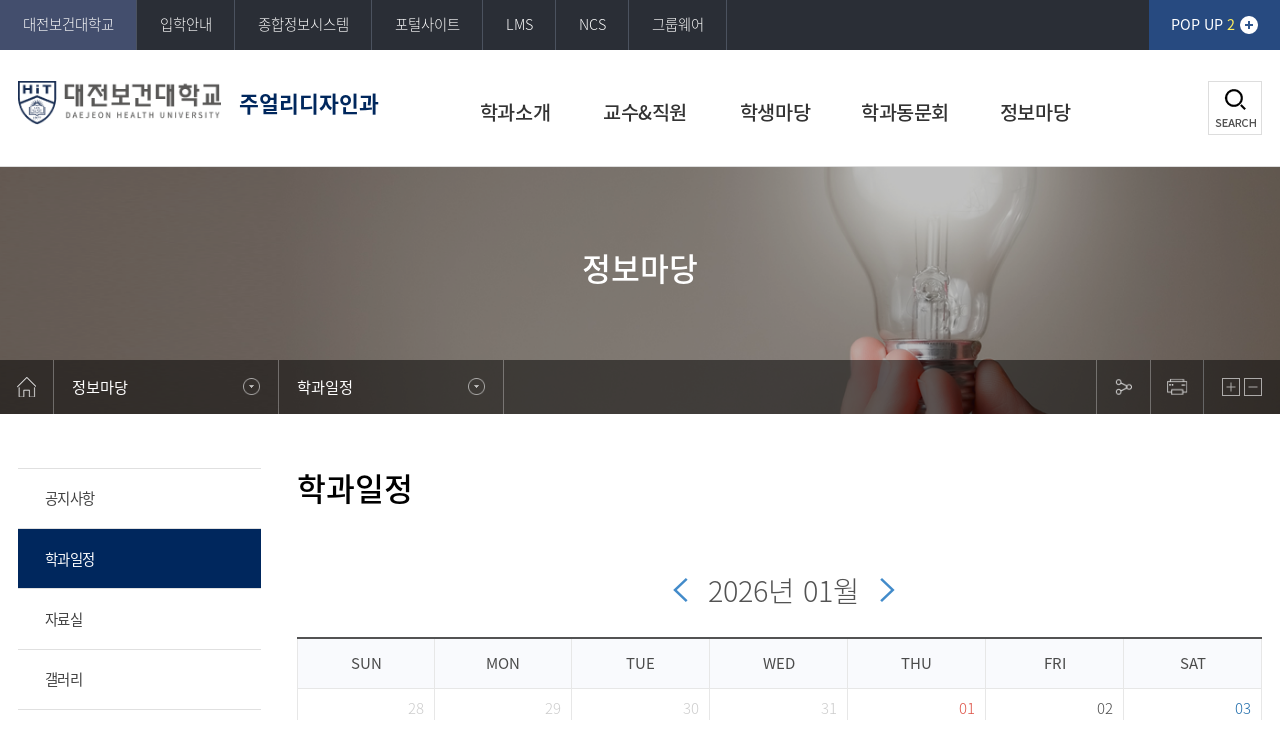

--- FILE ---
content_type: text/html; charset=UTF-8
request_url: https://www.hit.ac.kr/jewel/information-schedule
body_size: 6146
content:
<!DOCTYPE html>
<html lang="ko" class="sub">
<head>
<meta charset="UTF-8">
<meta name="viewport" content="width=device-width, initial-scale=1.0">
<meta http-equiv="X-UA-Compatible" content="ie=edge">
<title>학과일정 | HIT 대전보건대학교-주얼리디자인과</title>
<meta name="robots" content="index,follow" />
<meta name="keywords" content="대전보건대학교,보건대학,글로벌,역량,양성,미래인재" />
<meta name="description" content="일정을 관리 하실 수 있습니다." />
<meta name="copyright" content="COPYRIGHT (C) 2020 <em>DAEJEON HEALTH INSTITUTE OF TECHNOLOGY</em>. ALL RIGHTS RESERVED." />
<meta property="og:title" content="학과일정 | HIT 대전보건대학교-주얼리디자인과" />
<meta property="og:type" content="website" />
<meta property="og:url" content="https://www.hit.ac.kr/jewel/information-schedule" />
<meta property="og:description" content="일정을 관리 하실 수 있습니다." />
<meta property="twitter:title" content="학과일정 | HIT 대전보건대학교-주얼리디자인과" />
<meta property="twitter:description" content="일정을 관리 하실 수 있습니다." />
<meta property="twitter:card" content="summary" />
<script type="text/javascript" src="/_files/minify/75488b27026618a2dfcae639849c8428.js"></script>
<script type="text/javascript" src="/_res/plani_api/calendar.js?q=093815" charset="utf-8"></script>
<script type="text/javascript" src="/jewel/information-schedule/js?q=093815" charset="utf-8"></script>
<link href="/_files/minify/c66d1c9b74c1ded07a311704e5250de1.css" rel="stylesheet" type="text/css" charset="UTF-8" media="all" />
<link href="/jewel/information-schedule/css"  rel="stylesheet" type="text/css" charset="UTF-8" media="all" />
<link href="/_res/plani/custom.prototype.css"  rel="stylesheet" type="text/css" charset="UTF-8" media="all" />
<link rel="canonical" href="https://www.hit.ac.kr/jewel/information-schedule" />
<script type='application/ld+json'>{"@context":"http:\/\/schema.org","@type":"website","@id":"#website","url":"https:\/\/www.hit.ac.kr\/jewel\/information-schedule","name":"\ud559\uacfc\uc77c\uc815 | HIT \ub300\uc804\ubcf4\uac74\ub300\ud559\uad50-\uc8fc\uc5bc\ub9ac\ub514\uc790\uc778\uacfc"}</script>
<script type='application/ld+json'>{"@context":"http:\/\/schema.org","@type":"Organization","@id":"#organization","url":"https:\/\/www.hit.ac.kr\/jewel\/information-schedule","name":"\ud559\uacfc\uc77c\uc815 | HIT \ub300\uc804\ubcf4\uac74\ub300\ud559\uad50-\uc8fc\uc5bc\ub9ac\ub514\uc790\uc778\uacfc"}</script>
<link rel="icon" href="/favicon.ico" type="image/x-icon">
<!--[if lt IE 9]>
 <script src="/_res/jquery/html5shiv.js"></script>
 <script src="/_res/jquery/respond.1.4.2.min.js"></script>
<![endif]-->
</head>
<body>
<div id="skip">
 <strong class="hide">반복영역 건너뛰기</strong>
 <a href="#gnb">주메뉴 바로가기</a>
 <a href="#contentWrap">본문 바로가기</a>
</div>
<div id="wrap">
 <header id="header">
 <!-- 헤더 상단 : s -->
 <div class="header_top " data-aos="fade-down">
  <div class="layout">
   <div class="system">
    <a class="drop_down" href="#">시스템 바로가기</a>
    <ul class="hT_homepage">
     <li><a href="https://www.hit.ac.kr/">대전보건대학교</a></li>
     <li><a href="https://ipsi.hit.ac.kr/" target="_blank" rel="noreferrer noopener">입학안내</a></li>
     <li><a href="https://info.hit.ac.kr" target="_blank" rel="noreferrer noopener">종합정보시스템</a></li>
     <li><a href="https://m.hit.ac.kr" target="_blank" rel="noreferrer noopener">포털사이트</a></li>
     <li><a href="https://learn.hit.ac.kr" target="_blank" rel="noreferrer noopener">LMS</a></li>
     <li><a href="https://ncs.hit.ac.kr" target="_blank" rel="noreferrer noopener">NCS</a></li>
     <li><a href="https://gw.hit.ac.kr" target="_blank" rel="noreferrer noopener">그룹웨어</a></li>  
    </ul>
   </div>
            <a href="/util-logout" class="logout"><span>LOGOUT</span></a>
   <a href="#" class="pop_up layerOpen popup-open">POP UP<i>0</i></a>
  </div>
 </div>
 <!-- 헤더 상단 : e -->

 <!-- 헤더 하단 : s -->
 <div class="header_bottom">
  <div class="layout">
   <!-- gnb 메뉴 : s -->
   <nav id="gnbWrap">
    <h1 class="logo">
     <a href="/jewel/main"><img src="/images/department_common/layout/logo.png" alt="대전보건대학교"><span class="logo_major">주얼리디자인과</span></a>
    </h1> 
    <ul id="gnb">
        <li>
     <a href="/jewel/introduction-greeting"  class=""><span>학과소개</span></a>
          <div class="sub">
      <ul>
               <li><a href='/jewel/introduction-greeting'  class="">학과소개</a></li>     
               <li><a href='/jewel/introduction-history'  class="">연혁</a></li>     
               <li><a href='/jewel/introduction-education'  class="">교육과정</a></li>     
               <li><a href='/jewel/introduction-lab'  class="">실습실 소개</a></li>     
               <li><a href='/jewel/introduction-career'  class="">졸업 후 진로</a></li>     
               <li><a href='/jewel/introduction-contact'  class="">위치 및 연락처</a></li>     
             </ul>
     </div>
         </li>
        <li>
     <a href="/jewel/staff-professor"  class=""><span>교수&직원</span></a>
          <div class="sub">
      <ul>
               <li><a href='/jewel/staff-professor'  class="">전임교수</a></li>     
               <li><a href='/jewel/staff-adjunct_professor'  class="">겸임교수</a></li>     
               <li><a href='/jewel/staff-assistant'  class="">조교</a></li>     
             </ul>
     </div>
         </li>
        <li>
     <a href="/jewel/square-student"  class=""><span>학생마당</span></a>
          <div class="sub">
      <ul>
               <li><a href='/jewel/square-student'  class="">학생회</a></li>     
               <li><a href='/jewel/square-club'  class="">동아리</a></li>     
             </ul>
     </div>
         </li>
        <li>
     <a href="/jewel/association-greeting"  class=""><span>학과동문회</span></a>
          <div class="sub">
      <ul>
               <li><a href='/jewel/association-greeting'  class="">동문회장 인사말</a></li>     
               <li><a href='/jewel/association-introduce'  class="">동문회 임원소개</a></li>     
             </ul>
     </div>
         </li>
        <li>
     <a href="/jewel/information-notice"  class="active"><span>정보마당</span></a>
          <div class="sub">
      <ul>
               <li><a href='/jewel/information-notice'  class="active">공지사항</a></li>     
               <li><a href='/jewel/information-schedule'  class="active">학과일정</a></li>     
               <li><a href='/jewel/information-data'  class="active">자료실</a></li>     
               <li><a href='/jewel/information-gallery'  class="active">갤러리</a></li>     
               <li><a href='/jewel/information-media'  class="active">학과미디어</a></li>     
               <li><a href='/jewel/information-job'  class="active">취업정보</a></li>     
               <li><a href='/jewel/information-qna'  class="active">Q&A게시판</a></li>     
             </ul>
     </div>
         </li>
        </ul>
   </nav>
   <!-- gnb 메뉴 : e -->
   <ul class="etcMenu">
    <button type="button" class="hb_sch">검색</button>   
    <!-- <a href="/util-sitemap" class="hb_allM">사이트맵</a> -->
    <button type="button" class="mMenu_btn">메뉴</button>
   </ul>   
  </div>
  
  <div class="subM_Bg">
   <div class="nav_tit">
                <div class="tit_box">
                    <p>DAEJEON HEALTH UNIVERSITY</p>
                    <strong>대전보건대학교</strong>
                </div>
            </div>
  </div>
 </div>
 <div class="input all_scBox">
  <div class="layout">
   <div class="all_sc_bar">
                <form action="https://www.hit.ac.kr/jewel/information-schedule/redirect" id="searchForm" class="searchForm" method="post" accept-charset="utf-8">
<input type="hidden" name="redirect" value="/jewel/whole-search/index/modules/search" style="display:none;" />
<input type="hidden" name="encoding" value="1" style="display:none;" />
<input type="hidden" name="csrf_test_name" value="9fa99ef622185f335227c1b7d689afb2" style="display:none;" />
<input type="hidden" name="history" value="/jewel/information-schedule/index" style="display:none;" />
    <div class="bar_box">
     <label for="all_scInput">SEARCH</label>
     <input type="text" name="integrated_keyword" id="all_scInput" placeholder="검색어를 입력해 주세요.">
     <button type="submit" class="search">검색</button>
    </div>
                </form>   </div>
  </div>
 </div>
 <!-- 헤더 하단 : e -->
</header>

<nav id="mMenu">
 <a href="#" class="mMenu_close">메뉴 닫기</a>
 <div class="bg">  
  <div class="mMenu_top ">
   <div class="in_top">
    <a href="/jewel/main" class="home sl"><i class="xi-home-o"></i><span>HOME</span></a>
    <a href="/util-logout" class="logout sl"><i class="xi-log-out"></i><span>LOGOUT</span></a>
   </div>
  </div>
  <ul class="mMenu_list">
      <li>
    <a href="/jewel/main"  class=""><span>메인</span></a>
       </li>
      <li>
    <a href="/jewel/introduction-greeting"  class=""><span>학과소개</span></a>
        <ul>
          <li>
      <a href='/jewel/introduction-greeting'  class="">학과소개</a>
           </li>
          <li>
      <a href='/jewel/introduction-history'  class="">연혁</a>
           </li>
          <li>
      <a href='/jewel/introduction-education'  class="">교육과정</a>
           </li>
          <li>
      <a href='/jewel/introduction-lab'  class="">실습실 소개</a>
           </li>
          <li>
      <a href='/jewel/introduction-career'  class="">졸업 후 진로</a>
           </li>
          <li>
      <a href='/jewel/introduction-contact'  class="">위치 및 연락처</a>
           </li>
         </ul>
       </li>
      <li>
    <a href="/jewel/staff-professor"  class=""><span>교수&직원</span></a>
        <ul>
          <li>
      <a href='/jewel/staff-professor'  class="">전임교수</a>
           </li>
          <li>
      <a href='/jewel/staff-adjunct_professor'  class="">겸임교수</a>
           </li>
          <li>
      <a href='/jewel/staff-assistant'  class="">조교</a>
           </li>
         </ul>
       </li>
      <li>
    <a href="/jewel/square-student"  class=""><span>학생마당</span></a>
        <ul>
          <li>
      <a href='/jewel/square-student'  class="">학생회</a>
           </li>
          <li>
      <a href='/jewel/square-club'  class="">동아리</a>
           </li>
         </ul>
       </li>
      <li>
    <a href="/jewel/association-greeting"  class=""><span>학과동문회</span></a>
        <ul>
          <li>
      <a href='/jewel/association-greeting'  class="">동문회장 인사말</a>
           </li>
          <li>
      <a href='/jewel/association-introduce'  class="">동문회 임원소개</a>
           </li>
         </ul>
       </li>
      <li>
    <a href="/jewel/information-notice"  class="on"><span>정보마당</span></a>
        <ul>
          <li>
      <a href='/jewel/information-notice'  class="">공지사항</a>
           </li>
          <li>
      <a href='/jewel/information-schedule'  class="on">학과일정</a>
           </li>
          <li>
      <a href='/jewel/information-data'  class="">자료실</a>
           </li>
          <li>
      <a href='/jewel/information-gallery'  class="">갤러리</a>
           </li>
          <li>
      <a href='/jewel/information-media'  class="">학과미디어</a>
           </li>
          <li>
      <a href='/jewel/information-job'  class="">취업정보</a>
           </li>
          <li>
      <a href='/jewel/information-qna'  class="">Q&A게시판</a>
           </li>
         </ul>
       </li>
     </ul>
 </div>
</nav>
 <div id="containerAcc"></div>
 <main id="container">
     <div class="sub_vusual vs05">
         <div class="layout">
             <h2>정보마당</h2>
    <div class="molc_wrap">
 <ul class="mo_location">
  <li><a href="/jewel" class="home">HOME</a></li>
    
   <li><a href="/jewel/information" >정보마당</a></li>
         
  <li><a href="#">학과일정</a></li>  
 </ul>
</div><div class="location">
 <a class="home" href="/jewel"><span>home</span></a>

   <div class="lc_depth">
   <button type="button" class="pick "><span>정보마당</button>
   <ul class="pick_list">
    <li><a href="/jewel/main" ><span>메인</span></a></li><li><a href="/jewel/introduction-greeting" ><span>학과소개</span></a></li><li><a href="/jewel/staff-professor" ><span>교수&직원</span></a></li><li><a href="/jewel/square-student" ><span>학생마당</span></a></li><li><a href="/jewel/association-greeting" ><span>학과동문회</span></a></li>   </ul>
  </div>
   <div class="lc_depth">
   <button type="button" class="pick "><span>학과일정</button>
   <ul class="pick_list">
    <li><a href="/jewel/information-notice" ><span>공지사항</span></a></li><li><a href="/jewel/information-data" ><span>자료실</span></a></li><li><a href="/jewel/information-gallery" ><span>갤러리</span></a></li><li><a href="/jewel/information-media" ><span>학과미디어</span></a></li><li><a href="/jewel/information-job" ><span>취업정보</span></a></li><li><a href="/jewel/information-qna" ><span>Q&A게시판</span></a></li>   </ul>
  </div>
  <div class="other_box">
  <div class="sns">
   <button type="button" class="snsbt">sns</button>
   <div class="sns_wrap">
    <a href="@facebook" target="_blank" rel="noopener noreferrer" class="facebook social_btn">페이스북</a>
    <a href="@blog" target="_blank" rel="noopener noreferrer" class="blog social_btn">블로그</a>
   </div>
   <button type="button" class="print print-btn">print</button>
  </div>
 </div>
 <div class="plus_view">
  <button type="button">+</button>
  <button type="button">-</button>
 </div>
</div>         </div>
     </div>
  <div class="layout">
   <nav id="lnb">
 <ul class="lnbMenu">
     <li>
    <a href="/jewel/information-notice"  class="">공지사항</a>
       </li>
     <li>
    <a href="/jewel/information-schedule"  class="on">학과일정</a>
       </li>
     <li>
    <a href="/jewel/information-data"  class="">자료실</a>
       </li>
     <li>
    <a href="/jewel/information-gallery"  class="">갤러리</a>
       </li>
     <li>
    <a href="/jewel/information-media"  class="">학과미디어</a>
       </li>
     <li>
    <a href="/jewel/information-job"  class="">취업정보</a>
       </li>
     <li>
    <a href="/jewel/information-qna"  class="">Q&A게시판</a>
       </li>
   </ul>
</nav>
   <section id="contentWrap">
    <header id="subTit">
     <h3>학과일정</h3>
    </header>
    <article id="txt">
     <form action="https://www.hit.ac.kr/jewel/information-schedule/redirect" class="schedule-form" method="post" accept-charset="utf-8">
<input type="hidden" name="redirect" value="/jewel/information-schedule/index" style="display:none;" />
<input type="hidden" name="encoding" value="1" style="display:none;" />
<input type="hidden" name="csrf_test_name" value="9fa99ef622185f335227c1b7d689afb2" style="display:none;" />
<input type="hidden" name="history" value="/jewel/information-schedule/index" style="display:none;" />
<div class="type2"> 
 <h5>Lists</h5>
  <div class="category">
   </div>
 <div class="calendar_wrap calendar_base" id="calendar-1">
 <div class="btns">
  <ul>
   <li class="present">
    <input type="text" class="monthpicker" value="202601" />
    <a href="202512" class="jump"><i class="xi-angle-left" aria-hidden="true"></i></a>
    <a href='#' class="monthpicker-btn">
           2026<span>년</span> 01<span>월</span>         </a>
    <a href="202602" class="jump"><i class="xi-angle-right"></i></a>
   </li>
   <li class="right">
   </li>
  </ul>
 </div>
 <table summary="달력" >
 <thead>
 <tr>
  <th scope="col" class='sunday'>SUN</th>
  <th scope="col">MON</th>
  <th scope="col">TUE</th>
  <th scope="col">WED</th>
  <th scope="col">THU</th>
  <th scope="col">FRI</th>
  <th scope="col" class='saturday'>SAT</th>
 </tr>
 </thead>
 <tbody>
  <tr>   <td class='none'
    data-key = "2025-12-28"
    data-microtime = "1766847600"
   >
    <div class="day">
     28     <span class="week">
     일     </span>
    </div>
   </td>
     <td class='none'
    data-key = "2025-12-29"
    data-microtime = "1766934000"
   >
    <div class="day">
     29     <span class="week">
     월     </span>
    </div>
   </td>
     <td class='none'
    data-key = "2025-12-30"
    data-microtime = "1767020400"
   >
    <div class="day">
     30     <span class="week">
     화     </span>
    </div>
   </td>
     <td class='none'
    data-key = "2025-12-31"
    data-microtime = "1767106800"
   >
    <div class="day">
     31     <span class="week">
     수     </span>
    </div>
   </td>
     <td class='sunday'
    data-key = "2026-01-01"
    data-microtime = "1767193200"
   >
    <div class="day">
     01     <span class="week">
     목     </span>
    </div>
   </td>
     <td class=''
    data-key = "2026-01-02"
    data-microtime = "1767279600"
   >
    <div class="day">
     02     <span class="week">
     금     </span>
    </div>
   </td>
     <td class='saturday'
    data-key = "2026-01-03"
    data-microtime = "1767366000"
   >
    <div class="day">
     03     <span class="week">
     토     </span>
    </div>
   </td>
  </tr><tr>   <td class='sunday'
    data-key = "2026-01-04"
    data-microtime = "1767452400"
   >
    <div class="day">
     04     <span class="week">
     일     </span>
    </div>
   </td>
     <td class=''
    data-key = "2026-01-05"
    data-microtime = "1767538800"
   >
    <div class="day">
     05     <span class="week">
     월     </span>
    </div>
   </td>
     <td class=''
    data-key = "2026-01-06"
    data-microtime = "1767625200"
   >
    <div class="day">
     06     <span class="week">
     화     </span>
    </div>
   </td>
     <td class=''
    data-key = "2026-01-07"
    data-microtime = "1767711600"
   >
    <div class="day">
     07     <span class="week">
     수     </span>
    </div>
   </td>
     <td class=''
    data-key = "2026-01-08"
    data-microtime = "1767798000"
   >
    <div class="day">
     08     <span class="week">
     목     </span>
    </div>
   </td>
     <td class=''
    data-key = "2026-01-09"
    data-microtime = "1767884400"
   >
    <div class="day">
     09     <span class="week">
     금     </span>
    </div>
   </td>
     <td class='saturday'
    data-key = "2026-01-10"
    data-microtime = "1767970800"
   >
    <div class="day">
     10     <span class="week">
     토     </span>
    </div>
   </td>
  </tr><tr>   <td class='sunday'
    data-key = "2026-01-11"
    data-microtime = "1768057200"
   >
    <div class="day">
     11     <span class="week">
     일     </span>
    </div>
   </td>
     <td class=''
    data-key = "2026-01-12"
    data-microtime = "1768143600"
   >
    <div class="day">
     12     <span class="week">
     월     </span>
    </div>
   </td>
     <td class=''
    data-key = "2026-01-13"
    data-microtime = "1768230000"
   >
    <div class="day">
     13     <span class="week">
     화     </span>
    </div>
   </td>
     <td class=''
    data-key = "2026-01-14"
    data-microtime = "1768316400"
   >
    <div class="day">
     14     <span class="week">
     수     </span>
    </div>
   </td>
     <td class=''
    data-key = "2026-01-15"
    data-microtime = "1768402800"
   >
    <div class="day">
     15     <span class="week">
     목     </span>
    </div>
   </td>
     <td class=''
    data-key = "2026-01-16"
    data-microtime = "1768489200"
   >
    <div class="day">
     16     <span class="week">
     금     </span>
    </div>
   </td>
     <td class='saturday'
    data-key = "2026-01-17"
    data-microtime = "1768575600"
   >
    <div class="day">
     17     <span class="week">
     토     </span>
    </div>
   </td>
  </tr><tr>   <td class='sunday'
    data-key = "2026-01-18"
    data-microtime = "1768662000"
   >
    <div class="day">
     18     <span class="week">
     일     </span>
    </div>
   </td>
     <td class=''
    data-key = "2026-01-19"
    data-microtime = "1768748400"
   >
    <div class="day">
     19     <span class="week">
     월     </span>
    </div>
   </td>
     <td class=''
    data-key = "2026-01-20"
    data-microtime = "1768834800"
   >
    <div class="day">
     20     <span class="week">
     화     </span>
    </div>
   </td>
     <td class=''
    data-key = "2026-01-21"
    data-microtime = "1768921200"
   >
    <div class="day">
     21     <span class="week">
     수     </span>
    </div>
   </td>
     <td class=''
    data-key = "2026-01-22"
    data-microtime = "1769007600"
   >
    <div class="day">
     22     <span class="week">
     목     </span>
    </div>
   </td>
     <td class=''
    data-key = "2026-01-23"
    data-microtime = "1769094000"
   >
    <div class="day">
     23     <span class="week">
     금     </span>
    </div>
   </td>
     <td class='saturday'
    data-key = "2026-01-24"
    data-microtime = "1769180400"
   >
    <div class="day">
     24     <span class="week">
     토     </span>
    </div>
   </td>
  </tr><tr>   <td class='sunday'
    data-key = "2026-01-25"
    data-microtime = "1769266800"
   >
    <div class="day">
     25     <span class="week">
     일     </span>
    </div>
   </td>
     <td class='today'
    data-key = "2026-01-26"
    data-microtime = "1769353200"
   >
    <div class="day">
     26     <span class="week">
     월     </span>
    </div>
   </td>
     <td class=''
    data-key = "2026-01-27"
    data-microtime = "1769439600"
   >
    <div class="day">
     27     <span class="week">
     화     </span>
    </div>
   </td>
     <td class=''
    data-key = "2026-01-28"
    data-microtime = "1769526000"
   >
    <div class="day">
     28     <span class="week">
     수     </span>
    </div>
   </td>
     <td class=''
    data-key = "2026-01-29"
    data-microtime = "1769612400"
   >
    <div class="day">
     29     <span class="week">
     목     </span>
    </div>
   </td>
     <td class=''
    data-key = "2026-01-30"
    data-microtime = "1769698800"
   >
    <div class="day">
     30     <span class="week">
     금     </span>
    </div>
   </td>
     <td class='saturday'
    data-key = "2026-01-31"
    data-microtime = "1769785200"
   >
    <div class="day">
     31     <span class="week">
     토     </span>
    </div>
   </td>
  </tr><tr>   <td class='none'
    data-key = "2026-02-01"
    data-microtime = "1769871600"
   >
    <div class="day">
     01     <span class="week">
     일     </span>
    </div>
   </td>
     <td class='none'
    data-key = "2026-02-02"
    data-microtime = "1769958000"
   >
    <div class="day">
     02     <span class="week">
     월     </span>
    </div>
   </td>
     <td class='none'
    data-key = "2026-02-03"
    data-microtime = "1770044400"
   >
    <div class="day">
     03     <span class="week">
     화     </span>
    </div>
   </td>
     <td class='none'
    data-key = "2026-02-04"
    data-microtime = "1770130800"
   >
    <div class="day">
     04     <span class="week">
     수     </span>
    </div>
   </td>
     <td class='none'
    data-key = "2026-02-05"
    data-microtime = "1770217200"
   >
    <div class="day">
     05     <span class="week">
     목     </span>
    </div>
   </td>
     <td class='none'
    data-key = "2026-02-06"
    data-microtime = "1770303600"
   >
    <div class="day">
     06     <span class="week">
     금     </span>
    </div>
   </td>
     <td class='none'
    data-key = "2026-02-07"
    data-microtime = "1770390000"
   >
    <div class="day">
     07     <span class="week">
     토     </span>
    </div>
   </td>
  </tr> </tbody>
 </table>
 <textarea class="json_data">[{"id":"rest_0","url":"","bg_color":"#dd5044","font_color":"#ffffff","subject":"\uc2e0\uc815","start_date":"2026-01-01","end_date":"2026-01-01"}]</textarea>
</div>
 </div>
</form>
    </article>
   </section>
  </div>
 </main>
 <footer id="footer_section">
<div class="footer_top">
<div class="layout">
<div class="select_group"><!--<div class="select_box"><button type="button" class="select">학과사이트 바로가기</button>
<ul>
<li><a href="/cls" title="임상병리학과">임상병리학과</a></li>
<li><a href="/radiation" title="방사선학과">방사선학과</a></li>
<li><a href="/environ" title="환경안전보건학과">환경안전보건학과</a></li>
<li><a href="/mba" title="의료경영과">의료경영과</a></li>
<li><a href="/social" title="사회복지학과">사회복지학과</a></li>
<li><a href="/nurse" title="간호학과">간호학과</a></li>
<li><a href="/child" title="유아교육학과">유아교육학과</a></li>
<li><a href="/major_refinement_liberaledu" title="교양교육원">교양교육원</a></li>
</ul>
</div>-->
<div class="select_box"><button type="button" class="select">관련사이트 바로가기</button>
<ul>
<li><a href="https://www.2eyes.or.kr/" target="_blank" title="이안과병원" rel="noopener noreferrer">이안과병원</a></li>
<li><a href="/hrd" target="_blank" title="HRD 사업단" rel="noopener noreferrer">HRD 사업단</a></li>
<li><a href="/life" target="_blank" title="사이버평생교육원" rel="noopener noreferrer">평생교육원</a></li>
<li><a href="https://lib.hit.ac.kr/" target="_blank" title="학술정보관" rel="noopener noreferrer">학술정보관</a></li>
</ul>
</div>
</div>
<ul class="ft_list">
<li><a href="/square_security_privacy_01" target="_blank" rel="noopener noreferrer">개인정보처리방침</a></li>
</ul>
</div>
</div>
<div class="footer_bottom">
<div class="layout"><a href="/" class="logo"><img src="/images/department_common/layout/foot_logo.png" alt="대전보건대학교" /></a><address class="pc">
<p>(34504) 대전광역시 동구 충정로 21<br /> 전화 : <a href="tel:042-670-9000">042-670-9000</a> 팩스 : <a href="tel:042-670-9564">042-670-9564</a></p>
<p>COPYRIGHTⓒ 대전보건대학교. ALL RIGHTS RESERVED.</p>
</address></div>
</div>
</footer>
 <!-- top btn : s -->
 <div class="page_topBtn">
  <a href="#skip"><img src="/images/department_common/layout/btn_top.gif" alt="제일 상단으로 이동"></a>
 </div>
 <!-- top btn : e -->
 <div class="popupzone">
 <div class="popupzone-container">
  <div class="popupzone-group">
   <h2 class="popupzone-title"><span>HiT</span> NOTICE</h2>
   <ul>
        <li><a href="-" ><img onclick="location.href='-'" src="/_files/popupcards/20240422/5d9590db78b567315e8b6282625a8866.png" alt="2024 대전광역시 기능경기대회 귀금속공예 입상자" /></a></li>
         <li><a href="#" ><img onclick="location.href='#'" src="/_files/popupcards/20231115/cc33c581e0ad2f2df6ecec1ed42768e9.png" alt="2023년 공모전 수상자" /></a></li>
       </ul>
   <div class="popupzone-item2">
    <p class="popupzone-label">팝업건수 : 총 <span class="popup-count">0</span>건</p>
    <a href="#" class="popupzone-label popupzone-close">CLOSE</a>
    <a href="#" class="popupzone-label popupzone-close popupzone-oneday">오늘하루열지않기</a>
   </div>
  </div>
 </div>
</div>
</div>

<script type='text/javascript'>
//<![CDATA[
/*packed javascript*/
new $.api['calendar']({"selector":"#calendar-1","year":"2026","month":"01"});
//]]>
</script>
</body>
</html>
<script>
new $.module['print']( $('.print-btn'), { 'layer' : '#contentWrap' } );
new $.api['social']( $('a.social_btn'), {
 'site' : 'HIT 대전보건대학교', 
 'subject' : $('title').text(), 
 'url' : $('link[rel=canonical]').attr('href')
});
var size = 0;
$('.plus_view button').eq(0).on('click', function(){
 if( size <= 5 ) {
  size+=1;
  $('#txt *').each(function(){
   $(this).css( "font-size", "+=1" );
  });
 }
})
.end().eq(1)
.on('click', function(){
 if( size > 0 ) {
  size-=1;
  $('#txt *').each(function(){
   $(this).css( "font-size", "+=-1" );
  });
 }
});
</script>

--- FILE ---
content_type: text/css; charset=utf-8
request_url: https://www.hit.ac.kr/_files/minify/c66d1c9b74c1ded07a311704e5250de1.css
body_size: 54696
content:
@charset "utf-8";@import "/css/default.css";@import "/css/font.css";@import "/css/popup.css";@import "/css/jquery-ui.min.css";@import "/css/department_common/common.css";@import "/css/department_common/layout.css";@import "/css/department_common/content.css";@import "/css/department_common/board.css";@import "/css/department_common/xeicon.min.css";
/* /_res/font-awesome/css/font-awesome.css */
/*! *  Font Awesome 4.7.0 by @davegandy - http://fontawesome.io - @fontawesome *  License - http://fontawesome.io/license (Font: SIL OFL 1.1, CSS: MIT License) *//* FONT PATH * -------------------------- */.fa {  display: inline-block;  font: normal normal normal 14px/1 FontAwesome;  font-size: inherit;  text-rendering: auto;  -webkit-font-smoothing: antialiased;  -moz-osx-font-smoothing: grayscale;}/* makes the font 33% larger relative to the icon container */.fa-lg {  font-size: 1.33333333em;  line-height: 0.75em;  vertical-align: -15%;}.fa-2x {  font-size: 2em;}.fa-3x {  font-size: 3em;}.fa-4x {  font-size: 4em;}.fa-5x {  font-size: 5em;}.fa-fw {  width: 1.28571429em;  text-align: center;}.fa-ul {  padding-left: 0;  margin-left: 2.14285714em;  list-style-type: none;}.fa-ul > li {  position: relative;}.fa-li {  position: absolute;  left: -2.14285714em;  width: 2.14285714em;  top: 0.14285714em;  text-align: center;}.fa-li.fa-lg {  left: -1.85714286em;}.fa-border {  padding: .2em .25em .15em;  border: solid 0.08em #eeeeee;  border-radius: .1em;}.fa-pull-left {  float: left;}.fa-pull-right {  float: right;}.fa.fa-pull-left {  margin-right: .3em;}.fa.fa-pull-right {  margin-left: .3em;}/* Deprecated as of 4.4.0 */.pull-right {  float: right;}.pull-left {  float: left;}.fa.pull-left {  margin-right: .3em;}.fa.pull-right {  margin-left: .3em;}.fa-spin {  -webkit-animation: fa-spin 2s infinite linear;  animation: fa-spin 2s infinite linear;}.fa-pulse {  -webkit-animation: fa-spin 1s infinite steps(8);  animation: fa-spin 1s infinite steps(8);}@-webkit-keyframes fa-spin {  0% {    -webkit-transform: rotate(0deg);    transform: rotate(0deg);  }  100% {    -webkit-transform: rotate(359deg);    transform: rotate(359deg);  }}@keyframes fa-spin {  0% {    -webkit-transform: rotate(0deg);    transform: rotate(0deg);  }  100% {    -webkit-transform: rotate(359deg);    transform: rotate(359deg);  }}.fa-rotate-90 {  -ms-filter: "progid:DXImageTransform.Microsoft.BasicImage(rotation=1)";  -webkit-transform: rotate(90deg);  -ms-transform: rotate(90deg);  transform: rotate(90deg);}.fa-rotate-180 {  -ms-filter: "progid:DXImageTransform.Microsoft.BasicImage(rotation=2)";  -webkit-transform: rotate(180deg);  -ms-transform: rotate(180deg);  transform: rotate(180deg);}.fa-rotate-270 {  -ms-filter: "progid:DXImageTransform.Microsoft.BasicImage(rotation=3)";  -webkit-transform: rotate(270deg);  -ms-transform: rotate(270deg);  transform: rotate(270deg);}.fa-flip-horizontal {  -ms-filter: "progid:DXImageTransform.Microsoft.BasicImage(rotation=0, mirror=1)";  -webkit-transform: scale(-1, 1);  -ms-transform: scale(-1, 1);  transform: scale(-1, 1);}.fa-flip-vertical {  -ms-filter: "progid:DXImageTransform.Microsoft.BasicImage(rotation=2, mirror=1)";  -webkit-transform: scale(1, -1);  -ms-transform: scale(1, -1);  transform: scale(1, -1);}:root .fa-rotate-90,:root .fa-rotate-180,:root .fa-rotate-270,:root .fa-flip-horizontal,:root .fa-flip-vertical {  filter: none;}.fa-stack {  position: relative;  display: inline-block;  width: 2em;  height: 2em;  line-height: 2em;  vertical-align: middle;}.fa-stack-1x,.fa-stack-2x {  position: absolute;  left: 0;  width: 100%;  text-align: center;}.fa-stack-1x {  line-height: inherit;}.fa-stack-2x {  font-size: 2em;}.fa-inverse {  color: #ffffff;}/* Font Awesome uses the Unicode Private Use Area (PUA) to ensure screen   readers do not read off random characters that represent icons */.fa-glass:before {  content: "\f000";}.fa-music:before {  content: "\f001";}.fa-search:before {  content: "\f002";}.fa-envelope-o:before {  content: "\f003";}.fa-heart:before {  content: "\f004";}.fa-star:before {  content: "\f005";}.fa-star-o:before {  content: "\f006";}.fa-user:before {  content: "\f007";}.fa-film:before {  content: "\f008";}.fa-th-large:before {  content: "\f009";}.fa-th:before {  content: "\f00a";}.fa-th-list:before {  content: "\f00b";}.fa-check:before {  content: "\f00c";}.fa-remove:before,.fa-close:before,.fa-times:before {  content: "\f00d";}.fa-search-plus:before {  content: "\f00e";}.fa-search-minus:before {  content: "\f010";}.fa-power-off:before {  content: "\f011";}.fa-signal:before {  content: "\f012";}.fa-gear:before,.fa-cog:before {  content: "\f013";}.fa-trash-o:before {  content: "\f014";}.fa-home:before {  content: "\f015";}.fa-file-o:before {  content: "\f016";}.fa-clock-o:before {  content: "\f017";}.fa-road:before {  content: "\f018";}.fa-download:before {  content: "\f019";}.fa-arrow-circle-o-down:before {  content: "\f01a";}.fa-arrow-circle-o-up:before {  content: "\f01b";}.fa-inbox:before {  content: "\f01c";}.fa-play-circle-o:before {  content: "\f01d";}.fa-rotate-right:before,.fa-repeat:before {  content: "\f01e";}.fa-refresh:before {  content: "\f021";}.fa-list-alt:before {  content: "\f022";}.fa-lock:before {  content: "\f023";}.fa-flag:before {  content: "\f024";}.fa-headphones:before {  content: "\f025";}.fa-volume-off:before {  content: "\f026";}.fa-volume-down:before {  content: "\f027";}.fa-volume-up:before {  content: "\f028";}.fa-qrcode:before {  content: "\f029";}.fa-barcode:before {  content: "\f02a";}.fa-tag:before {  content: "\f02b";}.fa-tags:before {  content: "\f02c";}.fa-book:before {  content: "\f02d";}.fa-bookmark:before {  content: "\f02e";}.fa-print:before {  content: "\f02f";}.fa-camera:before {  content: "\f030";}.fa-font:before {  content: "\f031";}.fa-bold:before {  content: "\f032";}.fa-italic:before {  content: "\f033";}.fa-text-height:before {  content: "\f034";}.fa-text-width:before {  content: "\f035";}.fa-align-left:before {  content: "\f036";}.fa-align-center:before {  content: "\f037";}.fa-align-right:before {  content: "\f038";}.fa-align-justify:before {  content: "\f039";}.fa-list:before {  content: "\f03a";}.fa-dedent:before,.fa-outdent:before {  content: "\f03b";}.fa-indent:before {  content: "\f03c";}.fa-video-camera:before {  content: "\f03d";}.fa-photo:before,.fa-image:before,.fa-picture-o:before {  content: "\f03e";}.fa-pencil:before {  content: "\f040";}.fa-map-marker:before {  content: "\f041";}.fa-adjust:before {  content: "\f042";}.fa-tint:before {  content: "\f043";}.fa-edit:before,.fa-pencil-square-o:before {  content: "\f044";}.fa-share-square-o:before {  content: "\f045";}.fa-check-square-o:before {  content: "\f046";}.fa-arrows:before {  content: "\f047";}.fa-step-backward:before {  content: "\f048";}.fa-fast-backward:before {  content: "\f049";}.fa-backward:before {  content: "\f04a";}.fa-play:before {  content: "\f04b";}.fa-pause:before {  content: "\f04c";}.fa-stop:before {  content: "\f04d";}.fa-forward:before {  content: "\f04e";}.fa-fast-forward:before {  content: "\f050";}.fa-step-forward:before {  content: "\f051";}.fa-eject:before {  content: "\f052";}.fa-chevron-left:before {  content: "\f053";}.fa-chevron-right:before {  content: "\f054";}.fa-plus-circle:before {  content: "\f055";}.fa-minus-circle:before {  content: "\f056";}.fa-times-circle:before {  content: "\f057";}.fa-check-circle:before {  content: "\f058";}.fa-question-circle:before {  content: "\f059";}.fa-info-circle:before {  content: "\f05a";}.fa-crosshairs:before {  content: "\f05b";}.fa-times-circle-o:before {  content: "\f05c";}.fa-check-circle-o:before {  content: "\f05d";}.fa-ban:before {  content: "\f05e";}.fa-arrow-left:before {  content: "\f060";}.fa-arrow-right:before {  content: "\f061";}.fa-arrow-up:before {  content: "\f062";}.fa-arrow-down:before {  content: "\f063";}.fa-mail-forward:before,.fa-share:before {  content: "\f064";}.fa-expand:before {  content: "\f065";}.fa-compress:before {  content: "\f066";}.fa-plus:before {  content: "\f067";}.fa-minus:before {  content: "\f068";}.fa-asterisk:before {  content: "\f069";}.fa-exclamation-circle:before {  content: "\f06a";}.fa-gift:before {  content: "\f06b";}.fa-leaf:before {  content: "\f06c";}.fa-fire:before {  content: "\f06d";}.fa-eye:before {  content: "\f06e";}.fa-eye-slash:before {  content: "\f070";}.fa-warning:before,.fa-exclamation-triangle:before {  content: "\f071";}.fa-plane:before {  content: "\f072";}.fa-calendar:before {  content: "\f073";}.fa-random:before {  content: "\f074";}.fa-comment:before {  content: "\f075";}.fa-magnet:before {  content: "\f076";}.fa-chevron-up:before {  content: "\f077";}.fa-chevron-down:before {  content: "\f078";}.fa-retweet:before {  content: "\f079";}.fa-shopping-cart:before {  content: "\f07a";}.fa-folder:before {  content: "\f07b";}.fa-folder-open:before {  content: "\f07c";}.fa-arrows-v:before {  content: "\f07d";}.fa-arrows-h:before {  content: "\f07e";}.fa-bar-chart-o:before,.fa-bar-chart:before {  content: "\f080";}.fa-twitter-square:before {  content: "\f081";}.fa-facebook-square:before {  content: "\f082";}.fa-camera-retro:before {  content: "\f083";}.fa-key:before {  content: "\f084";}.fa-gears:before,.fa-cogs:before {  content: "\f085";}.fa-comments:before {  content: "\f086";}.fa-thumbs-o-up:before {  content: "\f087";}.fa-thumbs-o-down:before {  content: "\f088";}.fa-star-half:before {  content: "\f089";}.fa-heart-o:before {  content: "\f08a";}.fa-sign-out:before {  content: "\f08b";}.fa-linkedin-square:before {  content: "\f08c";}.fa-thumb-tack:before {  content: "\f08d";}.fa-external-link:before {  content: "\f08e";}.fa-sign-in:before {  content: "\f090";}.fa-trophy:before {  content: "\f091";}.fa-github-square:before {  content: "\f092";}.fa-upload:before {  content: "\f093";}.fa-lemon-o:before {  content: "\f094";}.fa-phone:before {  content: "\f095";}.fa-square-o:before {  content: "\f096";}.fa-bookmark-o:before {  content: "\f097";}.fa-phone-square:before {  content: "\f098";}.fa-twitter:before {  content: "\f099";}.fa-facebook-f:before,.fa-facebook:before {  content: "\f09a";}.fa-github:before {  content: "\f09b";}.fa-unlock:before {  content: "\f09c";}.fa-credit-card:before {  content: "\f09d";}.fa-feed:before,.fa-rss:before {  content: "\f09e";}.fa-hdd-o:before {  content: "\f0a0";}.fa-bullhorn:before {  content: "\f0a1";}.fa-bell:before {  content: "\f0f3";}.fa-certificate:before {  content: "\f0a3";}.fa-hand-o-right:before {  content: "\f0a4";}.fa-hand-o-left:before {  content: "\f0a5";}.fa-hand-o-up:before {  content: "\f0a6";}.fa-hand-o-down:before {  content: "\f0a7";}.fa-arrow-circle-left:before {  content: "\f0a8";}.fa-arrow-circle-right:before {  content: "\f0a9";}.fa-arrow-circle-up:before {  content: "\f0aa";}.fa-arrow-circle-down:before {  content: "\f0ab";}.fa-globe:before {  content: "\f0ac";}.fa-wrench:before {  content: "\f0ad";}.fa-tasks:before {  content: "\f0ae";}.fa-filter:before {  content: "\f0b0";}.fa-briefcase:before {  content: "\f0b1";}.fa-arrows-alt:before {  content: "\f0b2";}.fa-group:before,.fa-users:before {  content: "\f0c0";}.fa-chain:before,.fa-link:before {  content: "\f0c1";}.fa-cloud:before {  content: "\f0c2";}.fa-flask:before {  content: "\f0c3";}.fa-cut:before,.fa-scissors:before {  content: "\f0c4";}.fa-copy:before,.fa-files-o:before {  content: "\f0c5";}.fa-paperclip:before {  content: "\f0c6";}.fa-save:before,.fa-floppy-o:before {  content: "\f0c7";}.fa-square:before {  content: "\f0c8";}.fa-navicon:before,.fa-reorder:before,.fa-bars:before {  content: "\f0c9";}.fa-list-ul:before {  content: "\f0ca";}.fa-list-ol:before {  content: "\f0cb";}.fa-strikethrough:before {  content: "\f0cc";}.fa-underline:before {  content: "\f0cd";}.fa-table:before {  content: "\f0ce";}.fa-magic:before {  content: "\f0d0";}.fa-truck:before {  content: "\f0d1";}.fa-pinterest:before {  content: "\f0d2";}.fa-pinterest-square:before {  content: "\f0d3";}.fa-google-plus-square:before {  content: "\f0d4";}.fa-google-plus:before {  content: "\f0d5";}.fa-money:before {  content: "\f0d6";}.fa-caret-down:before {  content: "\f0d7";}.fa-caret-up:before {  content: "\f0d8";}.fa-caret-left:before {  content: "\f0d9";}.fa-caret-right:before {  content: "\f0da";}.fa-columns:before {  content: "\f0db";}.fa-unsorted:before,.fa-sort:before {  content: "\f0dc";}.fa-sort-down:before,.fa-sort-desc:before {  content: "\f0dd";}.fa-sort-up:before,.fa-sort-asc:before {  content: "\f0de";}.fa-envelope:before {  content: "\f0e0";}.fa-linkedin:before {  content: "\f0e1";}.fa-rotate-left:before,.fa-undo:before {  content: "\f0e2";}.fa-legal:before,.fa-gavel:before {  content: "\f0e3";}.fa-dashboard:before,.fa-tachometer:before {  content: "\f0e4";}.fa-comment-o:before {  content: "\f0e5";}.fa-comments-o:before {  content: "\f0e6";}.fa-flash:before,.fa-bolt:before {  content: "\f0e7";}.fa-sitemap:before {  content: "\f0e8";}.fa-umbrella:before {  content: "\f0e9";}.fa-paste:before,.fa-clipboard:before {  content: "\f0ea";}.fa-lightbulb-o:before {  content: "\f0eb";}.fa-exchange:before {  content: "\f0ec";}.fa-cloud-download:before {  content: "\f0ed";}.fa-cloud-upload:before {  content: "\f0ee";}.fa-user-md:before {  content: "\f0f0";}.fa-stethoscope:before {  content: "\f0f1";}.fa-suitcase:before {  content: "\f0f2";}.fa-bell-o:before {  content: "\f0a2";}.fa-coffee:before {  content: "\f0f4";}.fa-cutlery:before {  content: "\f0f5";}.fa-file-text-o:before {  content: "\f0f6";}.fa-building-o:before {  content: "\f0f7";}.fa-hospital-o:before {  content: "\f0f8";}.fa-ambulance:before {  content: "\f0f9";}.fa-medkit:before {  content: "\f0fa";}.fa-fighter-jet:before {  content: "\f0fb";}.fa-beer:before {  content: "\f0fc";}.fa-h-square:before {  content: "\f0fd";}.fa-plus-square:before {  content: "\f0fe";}.fa-angle-double-left:before {  content: "\f100";}.fa-angle-double-right:before {  content: "\f101";}.fa-angle-double-up:before {  content: "\f102";}.fa-angle-double-down:before {  content: "\f103";}.fa-angle-left:before {  content: "\f104";}.fa-angle-right:before {  content: "\f105";}.fa-angle-up:before {  content: "\f106";}.fa-angle-down:before {  content: "\f107";}.fa-desktop:before {  content: "\f108";}.fa-laptop:before {  content: "\f109";}.fa-tablet:before {  content: "\f10a";}.fa-mobile-phone:before,.fa-mobile:before {  content: "\f10b";}.fa-circle-o:before {  content: "\f10c";}.fa-quote-left:before {  content: "\f10d";}.fa-quote-right:before {  content: "\f10e";}.fa-spinner:before {  content: "\f110";}.fa-circle:before {  content: "\f111";}.fa-mail-reply:before,.fa-reply:before {  content: "\f112";}.fa-github-alt:before {  content: "\f113";}.fa-folder-o:before {  content: "\f114";}.fa-folder-open-o:before {  content: "\f115";}.fa-smile-o:before {  content: "\f118";}.fa-frown-o:before {  content: "\f119";}.fa-meh-o:before {  content: "\f11a";}.fa-gamepad:before {  content: "\f11b";}.fa-keyboard-o:before {  content: "\f11c";}.fa-flag-o:before {  content: "\f11d";}.fa-flag-checkered:before {  content: "\f11e";}.fa-terminal:before {  content: "\f120";}.fa-code:before {  content: "\f121";}.fa-mail-reply-all:before,.fa-reply-all:before {  content: "\f122";}.fa-star-half-empty:before,.fa-star-half-full:before,.fa-star-half-o:before {  content: "\f123";}.fa-location-arrow:before {  content: "\f124";}.fa-crop:before {  content: "\f125";}.fa-code-fork:before {  content: "\f126";}.fa-unlink:before,.fa-chain-broken:before {  content: "\f127";}.fa-question:before {  content: "\f128";}.fa-info:before {  content: "\f129";}.fa-exclamation:before {  content: "\f12a";}.fa-superscript:before {  content: "\f12b";}.fa-subscript:before {  content: "\f12c";}.fa-eraser:before {  content: "\f12d";}.fa-puzzle-piece:before {  content: "\f12e";}.fa-microphone:before {  content: "\f130";}.fa-microphone-slash:before {  content: "\f131";}.fa-shield:before {  content: "\f132";}.fa-calendar-o:before {  content: "\f133";}.fa-fire-extinguisher:before {  content: "\f134";}.fa-rocket:before {  content: "\f135";}.fa-maxcdn:before {  content: "\f136";}.fa-chevron-circle-left:before {  content: "\f137";}.fa-chevron-circle-right:before {  content: "\f138";}.fa-chevron-circle-up:before {  content: "\f139";}.fa-chevron-circle-down:before {  content: "\f13a";}.fa-html5:before {  content: "\f13b";}.fa-css3:before {  content: "\f13c";}.fa-anchor:before {  content: "\f13d";}.fa-unlock-alt:before {  content: "\f13e";}.fa-bullseye:before {  content: "\f140";}.fa-ellipsis-h:before {  content: "\f141";}.fa-ellipsis-v:before {  content: "\f142";}.fa-rss-square:before {  content: "\f143";}.fa-play-circle:before {  content: "\f144";}.fa-ticket:before {  content: "\f145";}.fa-minus-square:before {  content: "\f146";}.fa-minus-square-o:before {  content: "\f147";}.fa-level-up:before {  content: "\f148";}.fa-level-down:before {  content: "\f149";}.fa-check-square:before {  content: "\f14a";}.fa-pencil-square:before {  content: "\f14b";}.fa-external-link-square:before {  content: "\f14c";}.fa-share-square:before {  content: "\f14d";}.fa-compass:before {  content: "\f14e";}.fa-toggle-down:before,.fa-caret-square-o-down:before {  content: "\f150";}.fa-toggle-up:before,.fa-caret-square-o-up:before {  content: "\f151";}.fa-toggle-right:before,.fa-caret-square-o-right:before {  content: "\f152";}.fa-euro:before,.fa-eur:before {  content: "\f153";}.fa-gbp:before {  content: "\f154";}.fa-dollar:before,.fa-usd:before {  content: "\f155";}.fa-rupee:before,.fa-inr:before {  content: "\f156";}.fa-cny:before,.fa-rmb:before,.fa-yen:before,.fa-jpy:before {  content: "\f157";}.fa-ruble:before,.fa-rouble:before,.fa-rub:before {  content: "\f158";}.fa-won:before,.fa-krw:before {  content: "\f159";}.fa-bitcoin:before,.fa-btc:before {  content: "\f15a";}.fa-file:before {  content: "\f15b";}.fa-file-text:before {  content: "\f15c";}.fa-sort-alpha-asc:before {  content: "\f15d";}.fa-sort-alpha-desc:before {  content: "\f15e";}.fa-sort-amount-asc:before {  content: "\f160";}.fa-sort-amount-desc:before {  content: "\f161";}.fa-sort-numeric-asc:before {  content: "\f162";}.fa-sort-numeric-desc:before {  content: "\f163";}.fa-thumbs-up:before {  content: "\f164";}.fa-thumbs-down:before {  content: "\f165";}.fa-youtube-square:before {  content: "\f166";}.fa-youtube:before {  content: "\f167";}.fa-xing:before {  content: "\f168";}.fa-xing-square:before {  content: "\f169";}.fa-youtube-play:before {  content: "\f16a";}.fa-dropbox:before {  content: "\f16b";}.fa-stack-overflow:before {  content: "\f16c";}.fa-instagram:before {  content: "\f16d";}.fa-flickr:before {  content: "\f16e";}.fa-adn:before {  content: "\f170";}.fa-bitbucket:before {  content: "\f171";}.fa-bitbucket-square:before {  content: "\f172";}.fa-tumblr:before {  content: "\f173";}.fa-tumblr-square:before {  content: "\f174";}.fa-long-arrow-down:before {  content: "\f175";}.fa-long-arrow-up:before {  content: "\f176";}.fa-long-arrow-left:before {  content: "\f177";}.fa-long-arrow-right:before {  content: "\f178";}.fa-apple:before {  content: "\f179";}.fa-windows:before {  content: "\f17a";}.fa-android:before {  content: "\f17b";}.fa-linux:before {  content: "\f17c";}.fa-dribbble:before {  content: "\f17d";}.fa-skype:before {  content: "\f17e";}.fa-foursquare:before {  content: "\f180";}.fa-trello:before {  content: "\f181";}.fa-female:before {  content: "\f182";}.fa-male:before {  content: "\f183";}.fa-gittip:before,.fa-gratipay:before {  content: "\f184";}.fa-sun-o:before {  content: "\f185";}.fa-moon-o:before {  content: "\f186";}.fa-archive:before {  content: "\f187";}.fa-bug:before {  content: "\f188";}.fa-vk:before {  content: "\f189";}.fa-weibo:before {  content: "\f18a";}.fa-renren:before {  content: "\f18b";}.fa-pagelines:before {  content: "\f18c";}.fa-stack-exchange:before {  content: "\f18d";}.fa-arrow-circle-o-right:before {  content: "\f18e";}.fa-arrow-circle-o-left:before {  content: "\f190";}.fa-toggle-left:before,.fa-caret-square-o-left:before {  content: "\f191";}.fa-dot-circle-o:before {  content: "\f192";}.fa-wheelchair:before {  content: "\f193";}.fa-vimeo-square:before {  content: "\f194";}.fa-turkish-lira:before,.fa-try:before {  content: "\f195";}.fa-plus-square-o:before {  content: "\f196";}.fa-space-shuttle:before {  content: "\f197";}.fa-slack:before {  content: "\f198";}.fa-envelope-square:before {  content: "\f199";}.fa-wordpress:before {  content: "\f19a";}.fa-openid:before {  content: "\f19b";}.fa-institution:before,.fa-bank:before,.fa-university:before {  content: "\f19c";}.fa-mortar-board:before,.fa-graduation-cap:before {  content: "\f19d";}.fa-yahoo:before {  content: "\f19e";}.fa-google:before {  content: "\f1a0";}.fa-reddit:before {  content: "\f1a1";}.fa-reddit-square:before {  content: "\f1a2";}.fa-stumbleupon-circle:before {  content: "\f1a3";}.fa-stumbleupon:before {  content: "\f1a4";}.fa-delicious:before {  content: "\f1a5";}.fa-digg:before {  content: "\f1a6";}.fa-pied-piper-pp:before {  content: "\f1a7";}.fa-pied-piper-alt:before {  content: "\f1a8";}.fa-drupal:before {  content: "\f1a9";}.fa-joomla:before {  content: "\f1aa";}.fa-language:before {  content: "\f1ab";}.fa-fax:before {  content: "\f1ac";}.fa-building:before {  content: "\f1ad";}.fa-child:before {  content: "\f1ae";}.fa-paw:before {  content: "\f1b0";}.fa-spoon:before {  content: "\f1b1";}.fa-cube:before {  content: "\f1b2";}.fa-cubes:before {  content: "\f1b3";}.fa-behance:before {  content: "\f1b4";}.fa-behance-square:before {  content: "\f1b5";}.fa-steam:before {  content: "\f1b6";}.fa-steam-square:before {  content: "\f1b7";}.fa-recycle:before {  content: "\f1b8";}.fa-automobile:before,.fa-car:before {  content: "\f1b9";}.fa-cab:before,.fa-taxi:before {  content: "\f1ba";}.fa-tree:before {  content: "\f1bb";}.fa-spotify:before {  content: "\f1bc";}.fa-deviantart:before {  content: "\f1bd";}.fa-soundcloud:before {  content: "\f1be";}.fa-database:before {  content: "\f1c0";}.fa-file-pdf-o:before {  content: "\f1c1";}.fa-file-word-o:before {  content: "\f1c2";}.fa-file-excel-o:before {  content: "\f1c3";}.fa-file-powerpoint-o:before {  content: "\f1c4";}.fa-file-photo-o:before,.fa-file-picture-o:before,.fa-file-image-o:before {  content: "\f1c5";}.fa-file-zip-o:before,.fa-file-archive-o:before {  content: "\f1c6";}.fa-file-sound-o:before,.fa-file-audio-o:before {  content: "\f1c7";}.fa-file-movie-o:before,.fa-file-video-o:before {  content: "\f1c8";}.fa-file-code-o:before {  content: "\f1c9";}.fa-vine:before {  content: "\f1ca";}.fa-codepen:before {  content: "\f1cb";}.fa-jsfiddle:before {  content: "\f1cc";}.fa-life-bouy:before,.fa-life-buoy:before,.fa-life-saver:before,.fa-support:before,.fa-life-ring:before {  content: "\f1cd";}.fa-circle-o-notch:before {  content: "\f1ce";}.fa-ra:before,.fa-resistance:before,.fa-rebel:before {  content: "\f1d0";}.fa-ge:before,.fa-empire:before {  content: "\f1d1";}.fa-git-square:before {  content: "\f1d2";}.fa-git:before {  content: "\f1d3";}.fa-y-combinator-square:before,.fa-yc-square:before,.fa-hacker-news:before {  content: "\f1d4";}.fa-tencent-weibo:before {  content: "\f1d5";}.fa-qq:before {  content: "\f1d6";}.fa-wechat:before,.fa-weixin:before {  content: "\f1d7";}.fa-send:before,.fa-paper-plane:before {  content: "\f1d8";}.fa-send-o:before,.fa-paper-plane-o:before {  content: "\f1d9";}.fa-history:before {  content: "\f1da";}.fa-circle-thin:before {  content: "\f1db";}.fa-header:before {  content: "\f1dc";}.fa-paragraph:before {  content: "\f1dd";}.fa-sliders:before {  content: "\f1de";}.fa-share-alt:before {  content: "\f1e0";}.fa-share-alt-square:before {  content: "\f1e1";}.fa-bomb:before {  content: "\f1e2";}.fa-soccer-ball-o:before,.fa-futbol-o:before {  content: "\f1e3";}.fa-tty:before {  content: "\f1e4";}.fa-binoculars:before {  content: "\f1e5";}.fa-plug:before {  content: "\f1e6";}.fa-slideshare:before {  content: "\f1e7";}.fa-twitch:before {  content: "\f1e8";}.fa-yelp:before {  content: "\f1e9";}.fa-newspaper-o:before {  content: "\f1ea";}.fa-wifi:before {  content: "\f1eb";}.fa-calculator:before {  content: "\f1ec";}.fa-paypal:before {  content: "\f1ed";}.fa-google-wallet:before {  content: "\f1ee";}.fa-cc-visa:before {  content: "\f1f0";}.fa-cc-mastercard:before {  content: "\f1f1";}.fa-cc-discover:before {  content: "\f1f2";}.fa-cc-amex:before {  content: "\f1f3";}.fa-cc-paypal:before {  content: "\f1f4";}.fa-cc-stripe:before {  content: "\f1f5";}.fa-bell-slash:before {  content: "\f1f6";}.fa-bell-slash-o:before {  content: "\f1f7";}.fa-trash:before {  content: "\f1f8";}.fa-copyright:before {  content: "\f1f9";}.fa-at:before {  content: "\f1fa";}.fa-eyedropper:before {  content: "\f1fb";}.fa-paint-brush:before {  content: "\f1fc";}.fa-birthday-cake:before {  content: "\f1fd";}.fa-area-chart:before {  content: "\f1fe";}.fa-pie-chart:before {  content: "\f200";}.fa-line-chart:before {  content: "\f201";}.fa-lastfm:before {  content: "\f202";}.fa-lastfm-square:before {  content: "\f203";}.fa-toggle-off:before {  content: "\f204";}.fa-toggle-on:before {  content: "\f205";}.fa-bicycle:before {  content: "\f206";}.fa-bus:before {  content: "\f207";}.fa-ioxhost:before {  content: "\f208";}.fa-angellist:before {  content: "\f209";}.fa-cc:before {  content: "\f20a";}.fa-shekel:before,.fa-sheqel:before,.fa-ils:before {  content: "\f20b";}.fa-meanpath:before {  content: "\f20c";}.fa-buysellads:before {  content: "\f20d";}.fa-connectdevelop:before {  content: "\f20e";}.fa-dashcube:before {  content: "\f210";}.fa-forumbee:before {  content: "\f211";}.fa-leanpub:before {  content: "\f212";}.fa-sellsy:before {  content: "\f213";}.fa-shirtsinbulk:before {  content: "\f214";}.fa-simplybuilt:before {  content: "\f215";}.fa-skyatlas:before {  content: "\f216";}.fa-cart-plus:before {  content: "\f217";}.fa-cart-arrow-down:before {  content: "\f218";}.fa-diamond:before {  content: "\f219";}.fa-ship:before {  content: "\f21a";}.fa-user-secret:before {  content: "\f21b";}.fa-motorcycle:before {  content: "\f21c";}.fa-street-view:before {  content: "\f21d";}.fa-heartbeat:before {  content: "\f21e";}.fa-venus:before {  content: "\f221";}.fa-mars:before {  content: "\f222";}.fa-mercury:before {  content: "\f223";}.fa-intersex:before,.fa-transgender:before {  content: "\f224";}.fa-transgender-alt:before {  content: "\f225";}.fa-venus-double:before {  content: "\f226";}.fa-mars-double:before {  content: "\f227";}.fa-venus-mars:before {  content: "\f228";}.fa-mars-stroke:before {  content: "\f229";}.fa-mars-stroke-v:before {  content: "\f22a";}.fa-mars-stroke-h:before {  content: "\f22b";}.fa-neuter:before {  content: "\f22c";}.fa-genderless:before {  content: "\f22d";}.fa-facebook-official:before {  content: "\f230";}.fa-pinterest-p:before {  content: "\f231";}.fa-whatsapp:before {  content: "\f232";}.fa-server:before {  content: "\f233";}.fa-user-plus:before {  content: "\f234";}.fa-user-times:before {  content: "\f235";}.fa-hotel:before,.fa-bed:before {  content: "\f236";}.fa-viacoin:before {  content: "\f237";}.fa-train:before {  content: "\f238";}.fa-subway:before {  content: "\f239";}.fa-medium:before {  content: "\f23a";}.fa-yc:before,.fa-y-combinator:before {  content: "\f23b";}.fa-optin-monster:before {  content: "\f23c";}.fa-opencart:before {  content: "\f23d";}.fa-expeditedssl:before {  content: "\f23e";}.fa-battery-4:before,.fa-battery:before,.fa-battery-full:before {  content: "\f240";}.fa-battery-3:before,.fa-battery-three-quarters:before {  content: "\f241";}.fa-battery-2:before,.fa-battery-half:before {  content: "\f242";}.fa-battery-1:before,.fa-battery-quarter:before {  content: "\f243";}.fa-battery-0:before,.fa-battery-empty:before {  content: "\f244";}.fa-mouse-pointer:before {  content: "\f245";}.fa-i-cursor:before {  content: "\f246";}.fa-object-group:before {  content: "\f247";}.fa-object-ungroup:before {  content: "\f248";}.fa-sticky-note:before {  content: "\f249";}.fa-sticky-note-o:before {  content: "\f24a";}.fa-cc-jcb:before {  content: "\f24b";}.fa-cc-diners-club:before {  content: "\f24c";}.fa-clone:before {  content: "\f24d";}.fa-balance-scale:before {  content: "\f24e";}.fa-hourglass-o:before {  content: "\f250";}.fa-hourglass-1:before,.fa-hourglass-start:before {  content: "\f251";}.fa-hourglass-2:before,.fa-hourglass-half:before {  content: "\f252";}.fa-hourglass-3:before,.fa-hourglass-end:before {  content: "\f253";}.fa-hourglass:before {  content: "\f254";}.fa-hand-grab-o:before,.fa-hand-rock-o:before {  content: "\f255";}.fa-hand-stop-o:before,.fa-hand-paper-o:before {  content: "\f256";}.fa-hand-scissors-o:before {  content: "\f257";}.fa-hand-lizard-o:before {  content: "\f258";}.fa-hand-spock-o:before {  content: "\f259";}.fa-hand-pointer-o:before {  content: "\f25a";}.fa-hand-peace-o:before {  content: "\f25b";}.fa-trademark:before {  content: "\f25c";}.fa-registered:before {  content: "\f25d";}.fa-creative-commons:before {  content: "\f25e";}.fa-gg:before {  content: "\f260";}.fa-gg-circle:before {  content: "\f261";}.fa-tripadvisor:before {  content: "\f262";}.fa-odnoklassniki:before {  content: "\f263";}.fa-odnoklassniki-square:before {  content: "\f264";}.fa-get-pocket:before {  content: "\f265";}.fa-wikipedia-w:before {  content: "\f266";}.fa-safari:before {  content: "\f267";}.fa-chrome:before {  content: "\f268";}.fa-firefox:before {  content: "\f269";}.fa-opera:before {  content: "\f26a";}.fa-internet-explorer:before {  content: "\f26b";}.fa-tv:before,.fa-television:before {  content: "\f26c";}.fa-contao:before {  content: "\f26d";}.fa-500px:before {  content: "\f26e";}.fa-amazon:before {  content: "\f270";}.fa-calendar-plus-o:before {  content: "\f271";}.fa-calendar-minus-o:before {  content: "\f272";}.fa-calendar-times-o:before {  content: "\f273";}.fa-calendar-check-o:before {  content: "\f274";}.fa-industry:before {  content: "\f275";}.fa-map-pin:before {  content: "\f276";}.fa-map-signs:before {  content: "\f277";}.fa-map-o:before {  content: "\f278";}.fa-map:before {  content: "\f279";}.fa-commenting:before {  content: "\f27a";}.fa-commenting-o:before {  content: "\f27b";}.fa-houzz:before {  content: "\f27c";}.fa-vimeo:before {  content: "\f27d";}.fa-black-tie:before {  content: "\f27e";}.fa-fonticons:before {  content: "\f280";}.fa-reddit-alien:before {  content: "\f281";}.fa-edge:before {  content: "\f282";}.fa-credit-card-alt:before {  content: "\f283";}.fa-codiepie:before {  content: "\f284";}.fa-modx:before {  content: "\f285";}.fa-fort-awesome:before {  content: "\f286";}.fa-usb:before {  content: "\f287";}.fa-product-hunt:before {  content: "\f288";}.fa-mixcloud:before {  content: "\f289";}.fa-scribd:before {  content: "\f28a";}.fa-pause-circle:before {  content: "\f28b";}.fa-pause-circle-o:before {  content: "\f28c";}.fa-stop-circle:before {  content: "\f28d";}.fa-stop-circle-o:before {  content: "\f28e";}.fa-shopping-bag:before {  content: "\f290";}.fa-shopping-basket:before {  content: "\f291";}.fa-hashtag:before {  content: "\f292";}.fa-bluetooth:before {  content: "\f293";}.fa-bluetooth-b:before {  content: "\f294";}.fa-percent:before {  content: "\f295";}.fa-gitlab:before {  content: "\f296";}.fa-wpbeginner:before {  content: "\f297";}.fa-wpforms:before {  content: "\f298";}.fa-envira:before {  content: "\f299";}.fa-universal-access:before {  content: "\f29a";}.fa-wheelchair-alt:before {  content: "\f29b";}.fa-question-circle-o:before {  content: "\f29c";}.fa-blind:before {  content: "\f29d";}.fa-audio-description:before {  content: "\f29e";}.fa-volume-control-phone:before {  content: "\f2a0";}.fa-braille:before {  content: "\f2a1";}.fa-assistive-listening-systems:before {  content: "\f2a2";}.fa-asl-interpreting:before,.fa-american-sign-language-interpreting:before {  content: "\f2a3";}.fa-deafness:before,.fa-hard-of-hearing:before,.fa-deaf:before {  content: "\f2a4";}.fa-glide:before {  content: "\f2a5";}.fa-glide-g:before {  content: "\f2a6";}.fa-signing:before,.fa-sign-language:before {  content: "\f2a7";}.fa-low-vision:before {  content: "\f2a8";}.fa-viadeo:before {  content: "\f2a9";}.fa-viadeo-square:before {  content: "\f2aa";}.fa-snapchat:before {  content: "\f2ab";}.fa-snapchat-ghost:before {  content: "\f2ac";}.fa-snapchat-square:before {  content: "\f2ad";}.fa-pied-piper:before {  content: "\f2ae";}.fa-first-order:before {  content: "\f2b0";}.fa-yoast:before {  content: "\f2b1";}.fa-themeisle:before {  content: "\f2b2";}.fa-google-plus-circle:before,.fa-google-plus-official:before {  content: "\f2b3";}.fa-fa:before,.fa-font-awesome:before {  content: "\f2b4";}.fa-handshake-o:before {  content: "\f2b5";}.fa-envelope-open:before {  content: "\f2b6";}.fa-envelope-open-o:before {  content: "\f2b7";}.fa-linode:before {  content: "\f2b8";}.fa-address-book:before {  content: "\f2b9";}.fa-address-book-o:before {  content: "\f2ba";}.fa-vcard:before,.fa-address-card:before {  content: "\f2bb";}.fa-vcard-o:before,.fa-address-card-o:before {  content: "\f2bc";}.fa-user-circle:before {  content: "\f2bd";}.fa-user-circle-o:before {  content: "\f2be";}.fa-user-o:before {  content: "\f2c0";}.fa-id-badge:before {  content: "\f2c1";}.fa-drivers-license:before,.fa-id-card:before {  content: "\f2c2";}.fa-drivers-license-o:before,.fa-id-card-o:before {  content: "\f2c3";}.fa-quora:before {  content: "\f2c4";}.fa-free-code-camp:before {  content: "\f2c5";}.fa-telegram:before {  content: "\f2c6";}.fa-thermometer-4:before,.fa-thermometer:before,.fa-thermometer-full:before {  content: "\f2c7";}.fa-thermometer-3:before,.fa-thermometer-three-quarters:before {  content: "\f2c8";}.fa-thermometer-2:before,.fa-thermometer-half:before {  content: "\f2c9";}.fa-thermometer-1:before,.fa-thermometer-quarter:before {  content: "\f2ca";}.fa-thermometer-0:before,.fa-thermometer-empty:before {  content: "\f2cb";}.fa-shower:before {  content: "\f2cc";}.fa-bathtub:before,.fa-s15:before,.fa-bath:before {  content: "\f2cd";}.fa-podcast:before {  content: "\f2ce";}.fa-window-maximize:before {  content: "\f2d0";}.fa-window-minimize:before {  content: "\f2d1";}.fa-window-restore:before {  content: "\f2d2";}.fa-times-rectangle:before,.fa-window-close:before {  content: "\f2d3";}.fa-times-rectangle-o:before,.fa-window-close-o:before {  content: "\f2d4";}.fa-bandcamp:before {  content: "\f2d5";}.fa-grav:before {  content: "\f2d6";}.fa-etsy:before {  content: "\f2d7";}.fa-imdb:before {  content: "\f2d8";}.fa-ravelry:before {  content: "\f2d9";}.fa-eercast:before {  content: "\f2da";}.fa-microchip:before {  content: "\f2db";}.fa-snowflake-o:before {  content: "\f2dc";}.fa-superpowers:before {  content: "\f2dd";}.fa-wpexplorer:before {  content: "\f2de";}.fa-meetup:before {  content: "\f2e0";}.sr-only {  position: absolute;  width: 1px;  height: 1px;  padding: 0;  margin: -1px;  overflow: hidden;  clip: rect(0, 0, 0, 0);  border: 0;}.sr-only-focusable:active,.sr-only-focusable:focus {  position: static;  width: auto;  height: auto;  margin: 0;  overflow: visible;  clip: auto;}
/* /_res/fontawesome-free-5.1.0-web/css/all.css */
/*! * Font Awesome Free 5.1.0 by @fontawesome - https://fontawesome.com * License - https://fontawesome.com/license (Icons: CC BY 4.0, Fonts: SIL OFL 1.1, Code: MIT License) */.fa,.fab,.fal,.far,.fas{-moz-osx-font-smoothing:grayscale;-webkit-font-smoothing:antialiased;display:inline-block;font-style:normal;font-variant:normal;text-rendering:auto;line-height:1}.fa-lg{font-size:1.33333em;line-height:.75em;vertical-align:-.0667em}.fa-xs{font-size:.75em}.fa-sm{font-size:.875em}.fa-1x{font-size:1em}.fa-2x{font-size:2em}.fa-3x{font-size:3em}.fa-4x{font-size:4em}.fa-5x{font-size:5em}.fa-6x{font-size:6em}.fa-7x{font-size:7em}.fa-8x{font-size:8em}.fa-9x{font-size:9em}.fa-10x{font-size:10em}.fa-fw{text-align:center;width:1.25em}.fa-ul{list-style-type:none;margin-left:2.5em;padding-left:0}.fa-ul>li{position:relative}.fa-li{left:-2em;position:absolute;text-align:center;width:2em;line-height:inherit}.fa-border{border:.08em solid #eee;border-radius:.1em;padding:.2em .25em .15em}.fa-pull-left{float:left}.fa-pull-right{float:right}.fa.fa-pull-left,.fab.fa-pull-left,.fal.fa-pull-left,.far.fa-pull-left,.fas.fa-pull-left{margin-right:.3em}.fa.fa-pull-right,.fab.fa-pull-right,.fal.fa-pull-right,.far.fa-pull-right,.fas.fa-pull-right{margin-left:.3em}.fa-spin{animation:a 2s infinite linear}.fa-pulse{animation:a 1s infinite steps(8)}@keyframes a{0%{transform:rotate(0deg)}to{transform:rotate(1turn)}}.fa-rotate-90{-ms-filter:"progid:DXImageTransform.Microsoft.BasicImage(rotation=1)";transform:rotate(90deg)}.fa-rotate-180{-ms-filter:"progid:DXImageTransform.Microsoft.BasicImage(rotation=2)";transform:rotate(180deg)}.fa-rotate-270{-ms-filter:"progid:DXImageTransform.Microsoft.BasicImage(rotation=3)";transform:rotate(270deg)}.fa-flip-horizontal{-ms-filter:"progid:DXImageTransform.Microsoft.BasicImage(rotation=0, mirror=1)";transform:scaleX(-1)}.fa-flip-vertical{transform:scaleY(-1)}.fa-flip-horizontal.fa-flip-vertical,.fa-flip-vertical{-ms-filter:"progid:DXImageTransform.Microsoft.BasicImage(rotation=2, mirror=1)"}.fa-flip-horizontal.fa-flip-vertical{transform:scale(-1)}:root .fa-flip-horizontal,:root .fa-flip-vertical,:root .fa-rotate-90,:root .fa-rotate-180,:root .fa-rotate-270{-webkit-filter:none;filter:none}.fa-stack{display:inline-block;height:2em;line-height:2em;position:relative;vertical-align:middle;width:2em}.fa-stack-1x,.fa-stack-2x{left:0;position:absolute;text-align:center;width:100%}.fa-stack-1x{line-height:inherit}.fa-stack-2x{font-size:2em}.fa-inverse{color:#fff}.fa-500px:before{content:"\f26e"}.fa-accessible-icon:before{content:"\f368"}.fa-accusoft:before{content:"\f369"}.fa-address-book:before{content:"\f2b9"}.fa-address-card:before{content:"\f2bb"}.fa-adjust:before{content:"\f042"}.fa-adn:before{content:"\f170"}.fa-adversal:before{content:"\f36a"}.fa-affiliatetheme:before{content:"\f36b"}.fa-algolia:before{content:"\f36c"}.fa-align-center:before{content:"\f037"}.fa-align-justify:before{content:"\f039"}.fa-align-left:before{content:"\f036"}.fa-align-right:before{content:"\f038"}.fa-allergies:before{content:"\f461"}.fa-amazon:before{content:"\f270"}.fa-amazon-pay:before{content:"\f42c"}.fa-ambulance:before{content:"\f0f9"}.fa-american-sign-language-interpreting:before{content:"\f2a3"}.fa-amilia:before{content:"\f36d"}.fa-anchor:before{content:"\f13d"}.fa-android:before{content:"\f17b"}.fa-angellist:before{content:"\f209"}.fa-angle-double-down:before{content:"\f103"}.fa-angle-double-left:before{content:"\f100"}.fa-angle-double-right:before{content:"\f101"}.fa-angle-double-up:before{content:"\f102"}.fa-angle-down:before{content:"\f107"}.fa-angle-left:before{content:"\f104"}.fa-angle-right:before{content:"\f105"}.fa-angle-up:before{content:"\f106"}.fa-angry:before{content:"\f556"}.fa-angrycreative:before{content:"\f36e"}.fa-angular:before{content:"\f420"}.fa-app-store:before{content:"\f36f"}.fa-app-store-ios:before{content:"\f370"}.fa-apper:before{content:"\f371"}.fa-apple:before{content:"\f179"}.fa-apple-pay:before{content:"\f415"}.fa-archive:before{content:"\f187"}.fa-archway:before{content:"\f557"}.fa-arrow-alt-circle-down:before{content:"\f358"}.fa-arrow-alt-circle-left:before{content:"\f359"}.fa-arrow-alt-circle-right:before{content:"\f35a"}.fa-arrow-alt-circle-up:before{content:"\f35b"}.fa-arrow-circle-down:before{content:"\f0ab"}.fa-arrow-circle-left:before{content:"\f0a8"}.fa-arrow-circle-right:before{content:"\f0a9"}.fa-arrow-circle-up:before{content:"\f0aa"}.fa-arrow-down:before{content:"\f063"}.fa-arrow-left:before{content:"\f060"}.fa-arrow-right:before{content:"\f061"}.fa-arrow-up:before{content:"\f062"}.fa-arrows-alt:before{content:"\f0b2"}.fa-arrows-alt-h:before{content:"\f337"}.fa-arrows-alt-v:before{content:"\f338"}.fa-assistive-listening-systems:before{content:"\f2a2"}.fa-asterisk:before{content:"\f069"}.fa-asymmetrik:before{content:"\f372"}.fa-at:before{content:"\f1fa"}.fa-atlas:before{content:"\f558"}.fa-audible:before{content:"\f373"}.fa-audio-description:before{content:"\f29e"}.fa-autoprefixer:before{content:"\f41c"}.fa-avianex:before{content:"\f374"}.fa-aviato:before{content:"\f421"}.fa-award:before{content:"\f559"}.fa-aws:before{content:"\f375"}.fa-backspace:before{content:"\f55a"}.fa-backward:before{content:"\f04a"}.fa-balance-scale:before{content:"\f24e"}.fa-ban:before{content:"\f05e"}.fa-band-aid:before{content:"\f462"}.fa-bandcamp:before{content:"\f2d5"}.fa-barcode:before{content:"\f02a"}.fa-bars:before{content:"\f0c9"}.fa-baseball-ball:before{content:"\f433"}.fa-basketball-ball:before{content:"\f434"}.fa-bath:before{content:"\f2cd"}.fa-battery-empty:before{content:"\f244"}.fa-battery-full:before{content:"\f240"}.fa-battery-half:before{content:"\f242"}.fa-battery-quarter:before{content:"\f243"}.fa-battery-three-quarters:before{content:"\f241"}.fa-bed:before{content:"\f236"}.fa-beer:before{content:"\f0fc"}.fa-behance:before{content:"\f1b4"}.fa-behance-square:before{content:"\f1b5"}.fa-bell:before{content:"\f0f3"}.fa-bell-slash:before{content:"\f1f6"}.fa-bezier-curve:before{content:"\f55b"}.fa-bicycle:before{content:"\f206"}.fa-bimobject:before{content:"\f378"}.fa-binoculars:before{content:"\f1e5"}.fa-birthday-cake:before{content:"\f1fd"}.fa-bitbucket:before{content:"\f171"}.fa-bitcoin:before{content:"\f379"}.fa-bity:before{content:"\f37a"}.fa-black-tie:before{content:"\f27e"}.fa-blackberry:before{content:"\f37b"}.fa-blender:before{content:"\f517"}.fa-blind:before{content:"\f29d"}.fa-blogger:before{content:"\f37c"}.fa-blogger-b:before{content:"\f37d"}.fa-bluetooth:before{content:"\f293"}.fa-bluetooth-b:before{content:"\f294"}.fa-bold:before{content:"\f032"}.fa-bolt:before{content:"\f0e7"}.fa-bomb:before{content:"\f1e2"}.fa-bong:before{content:"\f55c"}.fa-book:before{content:"\f02d"}.fa-book-open:before{content:"\f518"}.fa-bookmark:before{content:"\f02e"}.fa-bowling-ball:before{content:"\f436"}.fa-box:before{content:"\f466"}.fa-box-open:before{content:"\f49e"}.fa-boxes:before{content:"\f468"}.fa-braille:before{content:"\f2a1"}.fa-briefcase:before{content:"\f0b1"}.fa-briefcase-medical:before{content:"\f469"}.fa-broadcast-tower:before{content:"\f519"}.fa-broom:before{content:"\f51a"}.fa-brush:before{content:"\f55d"}.fa-btc:before{content:"\f15a"}.fa-bug:before{content:"\f188"}.fa-building:before{content:"\f1ad"}.fa-bullhorn:before{content:"\f0a1"}.fa-bullseye:before{content:"\f140"}.fa-burn:before{content:"\f46a"}.fa-buromobelexperte:before{content:"\f37f"}.fa-bus:before{content:"\f207"}.fa-bus-alt:before{content:"\f55e"}.fa-buysellads:before{content:"\f20d"}.fa-calculator:before{content:"\f1ec"}.fa-calendar:before{content:"\f133"}.fa-calendar-alt:before{content:"\f073"}.fa-calendar-check:before{content:"\f274"}.fa-calendar-minus:before{content:"\f272"}.fa-calendar-plus:before{content:"\f271"}.fa-calendar-times:before{content:"\f273"}.fa-camera:before{content:"\f030"}.fa-camera-retro:before{content:"\f083"}.fa-cannabis:before{content:"\f55f"}.fa-capsules:before{content:"\f46b"}.fa-car:before{content:"\f1b9"}.fa-caret-down:before{content:"\f0d7"}.fa-caret-left:before{content:"\f0d9"}.fa-caret-right:before{content:"\f0da"}.fa-caret-square-down:before{content:"\f150"}.fa-caret-square-left:before{content:"\f191"}.fa-caret-square-right:before{content:"\f152"}.fa-caret-square-up:before{content:"\f151"}.fa-caret-up:before{content:"\f0d8"}.fa-cart-arrow-down:before{content:"\f218"}.fa-cart-plus:before{content:"\f217"}.fa-cc-amazon-pay:before{content:"\f42d"}.fa-cc-amex:before{content:"\f1f3"}.fa-cc-apple-pay:before{content:"\f416"}.fa-cc-diners-club:before{content:"\f24c"}.fa-cc-discover:before{content:"\f1f2"}.fa-cc-jcb:before{content:"\f24b"}.fa-cc-mastercard:before{content:"\f1f1"}.fa-cc-paypal:before{content:"\f1f4"}.fa-cc-stripe:before{content:"\f1f5"}.fa-cc-visa:before{content:"\f1f0"}.fa-centercode:before{content:"\f380"}.fa-certificate:before{content:"\f0a3"}.fa-chalkboard:before{content:"\f51b"}.fa-chalkboard-teacher:before{content:"\f51c"}.fa-chart-area:before{content:"\f1fe"}.fa-chart-bar:before{content:"\f080"}.fa-chart-line:before{content:"\f201"}.fa-chart-pie:before{content:"\f200"}.fa-check:before{content:"\f00c"}.fa-check-circle:before{content:"\f058"}.fa-check-double:before{content:"\f560"}.fa-check-square:before{content:"\f14a"}.fa-chess:before{content:"\f439"}.fa-chess-bishop:before{content:"\f43a"}.fa-chess-board:before{content:"\f43c"}.fa-chess-king:before{content:"\f43f"}.fa-chess-knight:before{content:"\f441"}.fa-chess-pawn:before{content:"\f443"}.fa-chess-queen:before{content:"\f445"}.fa-chess-rook:before{content:"\f447"}.fa-chevron-circle-down:before{content:"\f13a"}.fa-chevron-circle-left:before{content:"\f137"}.fa-chevron-circle-right:before{content:"\f138"}.fa-chevron-circle-up:before{content:"\f139"}.fa-chevron-down:before{content:"\f078"}.fa-chevron-left:before{content:"\f053"}.fa-chevron-right:before{content:"\f054"}.fa-chevron-up:before{content:"\f077"}.fa-child:before{content:"\f1ae"}.fa-chrome:before{content:"\f268"}.fa-church:before{content:"\f51d"}.fa-circle:before{content:"\f111"}.fa-circle-notch:before{content:"\f1ce"}.fa-clipboard:before{content:"\f328"}.fa-clipboard-check:before{content:"\f46c"}.fa-clipboard-list:before{content:"\f46d"}.fa-clock:before{content:"\f017"}.fa-clone:before{content:"\f24d"}.fa-closed-captioning:before{content:"\f20a"}.fa-cloud:before{content:"\f0c2"}.fa-cloud-download-alt:before{content:"\f381"}.fa-cloud-upload-alt:before{content:"\f382"}.fa-cloudscale:before{content:"\f383"}.fa-cloudsmith:before{content:"\f384"}.fa-cloudversify:before{content:"\f385"}.fa-cocktail:before{content:"\f561"}.fa-code:before{content:"\f121"}.fa-code-branch:before{content:"\f126"}.fa-codepen:before{content:"\f1cb"}.fa-codiepie:before{content:"\f284"}.fa-coffee:before{content:"\f0f4"}.fa-cog:before{content:"\f013"}.fa-cogs:before{content:"\f085"}.fa-coins:before{content:"\f51e"}.fa-columns:before{content:"\f0db"}.fa-comment:before{content:"\f075"}.fa-comment-alt:before{content:"\f27a"}.fa-comment-dots:before{content:"\f4ad"}.fa-comment-slash:before{content:"\f4b3"}.fa-comments:before{content:"\f086"}.fa-compact-disc:before{content:"\f51f"}.fa-compass:before{content:"\f14e"}.fa-compress:before{content:"\f066"}.fa-concierge-bell:before{content:"\f562"}.fa-connectdevelop:before{content:"\f20e"}.fa-contao:before{content:"\f26d"}.fa-cookie:before{content:"\f563"}.fa-cookie-bite:before{content:"\f564"}.fa-copy:before{content:"\f0c5"}.fa-copyright:before{content:"\f1f9"}.fa-couch:before{content:"\f4b8"}.fa-cpanel:before{content:"\f388"}.fa-creative-commons:before{content:"\f25e"}.fa-creative-commons-by:before{content:"\f4e7"}.fa-creative-commons-nc:before{content:"\f4e8"}.fa-creative-commons-nc-eu:before{content:"\f4e9"}.fa-creative-commons-nc-jp:before{content:"\f4ea"}.fa-creative-commons-nd:before{content:"\f4eb"}.fa-creative-commons-pd:before{content:"\f4ec"}.fa-creative-commons-pd-alt:before{content:"\f4ed"}.fa-creative-commons-remix:before{content:"\f4ee"}.fa-creative-commons-sa:before{content:"\f4ef"}.fa-creative-commons-sampling:before{content:"\f4f0"}.fa-creative-commons-sampling-plus:before{content:"\f4f1"}.fa-creative-commons-share:before{content:"\f4f2"}.fa-credit-card:before{content:"\f09d"}.fa-crop:before{content:"\f125"}.fa-crop-alt:before{content:"\f565"}.fa-crosshairs:before{content:"\f05b"}.fa-crow:before{content:"\f520"}.fa-crown:before{content:"\f521"}.fa-css3:before{content:"\f13c"}.fa-css3-alt:before{content:"\f38b"}.fa-cube:before{content:"\f1b2"}.fa-cubes:before{content:"\f1b3"}.fa-cut:before{content:"\f0c4"}.fa-cuttlefish:before{content:"\f38c"}.fa-d-and-d:before{content:"\f38d"}.fa-dashcube:before{content:"\f210"}.fa-database:before{content:"\f1c0"}.fa-deaf:before{content:"\f2a4"}.fa-delicious:before{content:"\f1a5"}.fa-deploydog:before{content:"\f38e"}.fa-deskpro:before{content:"\f38f"}.fa-desktop:before{content:"\f108"}.fa-deviantart:before{content:"\f1bd"}.fa-diagnoses:before{content:"\f470"}.fa-dice:before{content:"\f522"}.fa-dice-five:before{content:"\f523"}.fa-dice-four:before{content:"\f524"}.fa-dice-one:before{content:"\f525"}.fa-dice-six:before{content:"\f526"}.fa-dice-three:before{content:"\f527"}.fa-dice-two:before{content:"\f528"}.fa-digg:before{content:"\f1a6"}.fa-digital-ocean:before{content:"\f391"}.fa-digital-tachograph:before{content:"\f566"}.fa-discord:before{content:"\f392"}.fa-discourse:before{content:"\f393"}.fa-divide:before{content:"\f529"}.fa-dizzy:before{content:"\f567"}.fa-dna:before{content:"\f471"}.fa-dochub:before{content:"\f394"}.fa-docker:before{content:"\f395"}.fa-dollar-sign:before{content:"\f155"}.fa-dolly:before{content:"\f472"}.fa-dolly-flatbed:before{content:"\f474"}.fa-donate:before{content:"\f4b9"}.fa-door-closed:before{content:"\f52a"}.fa-door-open:before{content:"\f52b"}.fa-dot-circle:before{content:"\f192"}.fa-dove:before{content:"\f4ba"}.fa-download:before{content:"\f019"}.fa-draft2digital:before{content:"\f396"}.fa-drafting-compass:before{content:"\f568"}.fa-dribbble:before{content:"\f17d"}.fa-dribbble-square:before{content:"\f397"}.fa-dropbox:before{content:"\f16b"}.fa-drum:before{content:"\f569"}.fa-drum-steelpan:before{content:"\f56a"}.fa-drupal:before{content:"\f1a9"}.fa-dumbbell:before{content:"\f44b"}.fa-dyalog:before{content:"\f399"}.fa-earlybirds:before{content:"\f39a"}.fa-ebay:before{content:"\f4f4"}.fa-edge:before{content:"\f282"}.fa-edit:before{content:"\f044"}.fa-eject:before{content:"\f052"}.fa-elementor:before{content:"\f430"}.fa-ellipsis-h:before{content:"\f141"}.fa-ellipsis-v:before{content:"\f142"}.fa-ember:before{content:"\f423"}.fa-empire:before{content:"\f1d1"}.fa-envelope:before{content:"\f0e0"}.fa-envelope-open:before{content:"\f2b6"}.fa-envelope-square:before{content:"\f199"}.fa-envira:before{content:"\f299"}.fa-equals:before{content:"\f52c"}.fa-eraser:before{content:"\f12d"}.fa-erlang:before{content:"\f39d"}.fa-ethereum:before{content:"\f42e"}.fa-etsy:before{content:"\f2d7"}.fa-euro-sign:before{content:"\f153"}.fa-exchange-alt:before{content:"\f362"}.fa-exclamation:before{content:"\f12a"}.fa-exclamation-circle:before{content:"\f06a"}.fa-exclamation-triangle:before{content:"\f071"}.fa-expand:before{content:"\f065"}.fa-expand-arrows-alt:before{content:"\f31e"}.fa-expeditedssl:before{content:"\f23e"}.fa-external-link-alt:before{content:"\f35d"}.fa-external-link-square-alt:before{content:"\f360"}.fa-eye:before{content:"\f06e"}.fa-eye-dropper:before{content:"\f1fb"}.fa-eye-slash:before{content:"\f070"}.fa-facebook:before{content:"\f09a"}.fa-facebook-f:before{content:"\f39e"}.fa-facebook-messenger:before{content:"\f39f"}.fa-facebook-square:before{content:"\f082"}.fa-fast-backward:before{content:"\f049"}.fa-fast-forward:before{content:"\f050"}.fa-fax:before{content:"\f1ac"}.fa-feather:before{content:"\f52d"}.fa-feather-alt:before{content:"\f56b"}.fa-female:before{content:"\f182"}.fa-fighter-jet:before{content:"\f0fb"}.fa-file:before{content:"\f15b"}.fa-file-alt:before{content:"\f15c"}.fa-file-archive:before{content:"\f1c6"}.fa-file-audio:before{content:"\f1c7"}.fa-file-code:before{content:"\f1c9"}.fa-file-contract:before{content:"\f56c"}.fa-file-download:before{content:"\f56d"}.fa-file-excel:before{content:"\f1c3"}.fa-file-export:before{content:"\f56e"}.fa-file-image:before{content:"\f1c5"}.fa-file-import:before{content:"\f56f"}.fa-file-invoice:before{content:"\f570"}.fa-file-invoice-dollar:before{content:"\f571"}.fa-file-medical:before{content:"\f477"}.fa-file-medical-alt:before{content:"\f478"}.fa-file-pdf:before{content:"\f1c1"}.fa-file-powerpoint:before{content:"\f1c4"}.fa-file-prescription:before{content:"\f572"}.fa-file-signature:before{content:"\f573"}.fa-file-upload:before{content:"\f574"}.fa-file-video:before{content:"\f1c8"}.fa-file-word:before{content:"\f1c2"}.fa-fill:before{content:"\f575"}.fa-fill-drip:before{content:"\f576"}.fa-film:before{content:"\f008"}.fa-filter:before{content:"\f0b0"}.fa-fingerprint:before{content:"\f577"}.fa-fire:before{content:"\f06d"}.fa-fire-extinguisher:before{content:"\f134"}.fa-firefox:before{content:"\f269"}.fa-first-aid:before{content:"\f479"}.fa-first-order:before{content:"\f2b0"}.fa-first-order-alt:before{content:"\f50a"}.fa-firstdraft:before{content:"\f3a1"}.fa-fish:before{content:"\f578"}.fa-flag:before{content:"\f024"}.fa-flag-checkered:before{content:"\f11e"}.fa-flask:before{content:"\f0c3"}.fa-flickr:before{content:"\f16e"}.fa-flipboard:before{content:"\f44d"}.fa-flushed:before{content:"\f579"}.fa-fly:before{content:"\f417"}.fa-folder:before{content:"\f07b"}.fa-folder-open:before{content:"\f07c"}.fa-font:before{content:"\f031"}.fa-font-awesome:before{content:"\f2b4"}.fa-font-awesome-alt:before{content:"\f35c"}.fa-font-awesome-flag:before{content:"\f425"}.fa-font-awesome-logo-full:before{content:"\f4e6"}.fa-fonticons:before{content:"\f280"}.fa-fonticons-fi:before{content:"\f3a2"}.fa-football-ball:before{content:"\f44e"}.fa-fort-awesome:before{content:"\f286"}.fa-fort-awesome-alt:before{content:"\f3a3"}.fa-forumbee:before{content:"\f211"}.fa-forward:before{content:"\f04e"}.fa-foursquare:before{content:"\f180"}.fa-free-code-camp:before{content:"\f2c5"}.fa-freebsd:before{content:"\f3a4"}.fa-frog:before{content:"\f52e"}.fa-frown:before{content:"\f119"}.fa-frown-open:before{content:"\f57a"}.fa-fulcrum:before{content:"\f50b"}.fa-futbol:before{content:"\f1e3"}.fa-galactic-republic:before{content:"\f50c"}.fa-galactic-senate:before{content:"\f50d"}.fa-gamepad:before{content:"\f11b"}.fa-gas-pump:before{content:"\f52f"}.fa-gavel:before{content:"\f0e3"}.fa-gem:before{content:"\f3a5"}.fa-genderless:before{content:"\f22d"}.fa-get-pocket:before{content:"\f265"}.fa-gg:before{content:"\f260"}.fa-gg-circle:before{content:"\f261"}.fa-gift:before{content:"\f06b"}.fa-git:before{content:"\f1d3"}.fa-git-square:before{content:"\f1d2"}.fa-github:before{content:"\f09b"}.fa-github-alt:before{content:"\f113"}.fa-github-square:before{content:"\f092"}.fa-gitkraken:before{content:"\f3a6"}.fa-gitlab:before{content:"\f296"}.fa-gitter:before{content:"\f426"}.fa-glass-martini:before{content:"\f000"}.fa-glass-martini-alt:before{content:"\f57b"}.fa-glasses:before{content:"\f530"}.fa-glide:before{content:"\f2a5"}.fa-glide-g:before{content:"\f2a6"}.fa-globe:before{content:"\f0ac"}.fa-globe-africa:before{content:"\f57c"}.fa-globe-americas:before{content:"\f57d"}.fa-globe-asia:before{content:"\f57e"}.fa-gofore:before{content:"\f3a7"}.fa-golf-ball:before{content:"\f450"}.fa-goodreads:before{content:"\f3a8"}.fa-goodreads-g:before{content:"\f3a9"}.fa-google:before{content:"\f1a0"}.fa-google-drive:before{content:"\f3aa"}.fa-google-play:before{content:"\f3ab"}.fa-google-plus:before{content:"\f2b3"}.fa-google-plus-g:before{content:"\f0d5"}.fa-google-plus-square:before{content:"\f0d4"}.fa-google-wallet:before{content:"\f1ee"}.fa-graduation-cap:before{content:"\f19d"}.fa-gratipay:before{content:"\f184"}.fa-grav:before{content:"\f2d6"}.fa-greater-than:before{content:"\f531"}.fa-greater-than-equal:before{content:"\f532"}.fa-grimace:before{content:"\f57f"}.fa-grin:before{content:"\f580"}.fa-grin-alt:before{content:"\f581"}.fa-grin-beam:before{content:"\f582"}.fa-grin-beam-sweat:before{content:"\f583"}.fa-grin-hearts:before{content:"\f584"}.fa-grin-squint:before{content:"\f585"}.fa-grin-squint-tears:before{content:"\f586"}.fa-grin-stars:before{content:"\f587"}.fa-grin-tears:before{content:"\f588"}.fa-grin-tongue:before{content:"\f589"}.fa-grin-tongue-squint:before{content:"\f58a"}.fa-grin-tongue-wink:before{content:"\f58b"}.fa-grin-wink:before{content:"\f58c"}.fa-grip-horizontal:before{content:"\f58d"}.fa-grip-vertical:before{content:"\f58e"}.fa-gripfire:before{content:"\f3ac"}.fa-grunt:before{content:"\f3ad"}.fa-gulp:before{content:"\f3ae"}.fa-h-square:before{content:"\f0fd"}.fa-hacker-news:before{content:"\f1d4"}.fa-hacker-news-square:before{content:"\f3af"}.fa-hand-holding:before{content:"\f4bd"}.fa-hand-holding-heart:before{content:"\f4be"}.fa-hand-holding-usd:before{content:"\f4c0"}.fa-hand-lizard:before{content:"\f258"}.fa-hand-paper:before{content:"\f256"}.fa-hand-peace:before{content:"\f25b"}.fa-hand-point-down:before{content:"\f0a7"}.fa-hand-point-left:before{content:"\f0a5"}.fa-hand-point-right:before{content:"\f0a4"}.fa-hand-point-up:before{content:"\f0a6"}.fa-hand-pointer:before{content:"\f25a"}.fa-hand-rock:before{content:"\f255"}.fa-hand-scissors:before{content:"\f257"}.fa-hand-spock:before{content:"\f259"}.fa-hands:before{content:"\f4c2"}.fa-hands-helping:before{content:"\f4c4"}.fa-handshake:before{content:"\f2b5"}.fa-hashtag:before{content:"\f292"}.fa-hdd:before{content:"\f0a0"}.fa-heading:before{content:"\f1dc"}.fa-headphones:before{content:"\f025"}.fa-headphones-alt:before{content:"\f58f"}.fa-headset:before{content:"\f590"}.fa-heart:before{content:"\f004"}.fa-heartbeat:before{content:"\f21e"}.fa-helicopter:before{content:"\f533"}.fa-highlighter:before{content:"\f591"}.fa-hips:before{content:"\f452"}.fa-hire-a-helper:before{content:"\f3b0"}.fa-history:before{content:"\f1da"}.fa-hockey-puck:before{content:"\f453"}.fa-home:before{content:"\f015"}.fa-hooli:before{content:"\f427"}.fa-hornbill:before{content:"\f592"}.fa-hospital:before{content:"\f0f8"}.fa-hospital-alt:before{content:"\f47d"}.fa-hospital-symbol:before{content:"\f47e"}.fa-hot-tub:before{content:"\f593"}.fa-hotel:before{content:"\f594"}.fa-hotjar:before{content:"\f3b1"}.fa-hourglass:before{content:"\f254"}.fa-hourglass-end:before{content:"\f253"}.fa-hourglass-half:before{content:"\f252"}.fa-hourglass-start:before{content:"\f251"}.fa-houzz:before{content:"\f27c"}.fa-html5:before{content:"\f13b"}.fa-hubspot:before{content:"\f3b2"}.fa-i-cursor:before{content:"\f246"}.fa-id-badge:before{content:"\f2c1"}.fa-id-card:before{content:"\f2c2"}.fa-id-card-alt:before{content:"\f47f"}.fa-image:before{content:"\f03e"}.fa-images:before{content:"\f302"}.fa-imdb:before{content:"\f2d8"}.fa-inbox:before{content:"\f01c"}.fa-indent:before{content:"\f03c"}.fa-industry:before{content:"\f275"}.fa-infinity:before{content:"\f534"}.fa-info:before{content:"\f129"}.fa-info-circle:before{content:"\f05a"}.fa-instagram:before{content:"\f16d"}.fa-internet-explorer:before{content:"\f26b"}.fa-ioxhost:before{content:"\f208"}.fa-italic:before{content:"\f033"}.fa-itunes:before{content:"\f3b4"}.fa-itunes-note:before{content:"\f3b5"}.fa-java:before{content:"\f4e4"}.fa-jedi-order:before{content:"\f50e"}.fa-jenkins:before{content:"\f3b6"}.fa-joget:before{content:"\f3b7"}.fa-joint:before{content:"\f595"}.fa-joomla:before{content:"\f1aa"}.fa-js:before{content:"\f3b8"}.fa-js-square:before{content:"\f3b9"}.fa-jsfiddle:before{content:"\f1cc"}.fa-key:before{content:"\f084"}.fa-keybase:before{content:"\f4f5"}.fa-keyboard:before{content:"\f11c"}.fa-keycdn:before{content:"\f3ba"}.fa-kickstarter:before{content:"\f3bb"}.fa-kickstarter-k:before{content:"\f3bc"}.fa-kiss:before{content:"\f596"}.fa-kiss-beam:before{content:"\f597"}.fa-kiss-wink-heart:before{content:"\f598"}.fa-kiwi-bird:before{content:"\f535"}.fa-korvue:before{content:"\f42f"}.fa-language:before{content:"\f1ab"}.fa-laptop:before{content:"\f109"}.fa-laravel:before{content:"\f3bd"}.fa-lastfm:before{content:"\f202"}.fa-lastfm-square:before{content:"\f203"}.fa-laugh:before{content:"\f599"}.fa-laugh-beam:before{content:"\f59a"}.fa-laugh-squint:before{content:"\f59b"}.fa-laugh-wink:before{content:"\f59c"}.fa-leaf:before{content:"\f06c"}.fa-leanpub:before{content:"\f212"}.fa-lemon:before{content:"\f094"}.fa-less:before{content:"\f41d"}.fa-less-than:before{content:"\f536"}.fa-less-than-equal:before{content:"\f537"}.fa-level-down-alt:before{content:"\f3be"}.fa-level-up-alt:before{content:"\f3bf"}.fa-life-ring:before{content:"\f1cd"}.fa-lightbulb:before{content:"\f0eb"}.fa-line:before{content:"\f3c0"}.fa-link:before{content:"\f0c1"}.fa-linkedin:before{content:"\f08c"}.fa-linkedin-in:before{content:"\f0e1"}.fa-linode:before{content:"\f2b8"}.fa-linux:before{content:"\f17c"}.fa-lira-sign:before{content:"\f195"}.fa-list:before{content:"\f03a"}.fa-list-alt:before{content:"\f022"}.fa-list-ol:before{content:"\f0cb"}.fa-list-ul:before{content:"\f0ca"}.fa-location-arrow:before{content:"\f124"}.fa-lock:before{content:"\f023"}.fa-lock-open:before{content:"\f3c1"}.fa-long-arrow-alt-down:before{content:"\f309"}.fa-long-arrow-alt-left:before{content:"\f30a"}.fa-long-arrow-alt-right:before{content:"\f30b"}.fa-long-arrow-alt-up:before{content:"\f30c"}.fa-low-vision:before{content:"\f2a8"}.fa-luggage-cart:before{content:"\f59d"}.fa-lyft:before{content:"\f3c3"}.fa-magento:before{content:"\f3c4"}.fa-magic:before{content:"\f0d0"}.fa-magnet:before{content:"\f076"}.fa-mailchimp:before{content:"\f59e"}.fa-male:before{content:"\f183"}.fa-mandalorian:before{content:"\f50f"}.fa-map:before{content:"\f279"}.fa-map-marked:before{content:"\f59f"}.fa-map-marked-alt:before{content:"\f5a0"}.fa-map-marker:before{content:"\f041"}.fa-map-marker-alt:before{content:"\f3c5"}.fa-map-pin:before{content:"\f276"}.fa-map-signs:before{content:"\f277"}.fa-marker:before{content:"\f5a1"}.fa-mars:before{content:"\f222"}.fa-mars-double:before{content:"\f227"}.fa-mars-stroke:before{content:"\f229"}.fa-mars-stroke-h:before{content:"\f22b"}.fa-mars-stroke-v:before{content:"\f22a"}.fa-mastodon:before{content:"\f4f6"}.fa-maxcdn:before{content:"\f136"}.fa-medal:before{content:"\f5a2"}.fa-medapps:before{content:"\f3c6"}.fa-medium:before{content:"\f23a"}.fa-medium-m:before{content:"\f3c7"}.fa-medkit:before{content:"\f0fa"}.fa-medrt:before{content:"\f3c8"}.fa-meetup:before{content:"\f2e0"}.fa-megaport:before{content:"\f5a3"}.fa-meh:before{content:"\f11a"}.fa-meh-blank:before{content:"\f5a4"}.fa-meh-rolling-eyes:before{content:"\f5a5"}.fa-memory:before{content:"\f538"}.fa-mercury:before{content:"\f223"}.fa-microchip:before{content:"\f2db"}.fa-microphone:before{content:"\f130"}.fa-microphone-alt:before{content:"\f3c9"}.fa-microphone-alt-slash:before{content:"\f539"}.fa-microphone-slash:before{content:"\f131"}.fa-microsoft:before{content:"\f3ca"}.fa-minus:before{content:"\f068"}.fa-minus-circle:before{content:"\f056"}.fa-minus-square:before{content:"\f146"}.fa-mix:before{content:"\f3cb"}.fa-mixcloud:before{content:"\f289"}.fa-mizuni:before{content:"\f3cc"}.fa-mobile:before{content:"\f10b"}.fa-mobile-alt:before{content:"\f3cd"}.fa-modx:before{content:"\f285"}.fa-monero:before{content:"\f3d0"}.fa-money-bill:before{content:"\f0d6"}.fa-money-bill-alt:before{content:"\f3d1"}.fa-money-bill-wave:before{content:"\f53a"}.fa-money-bill-wave-alt:before{content:"\f53b"}.fa-money-check:before{content:"\f53c"}.fa-money-check-alt:before{content:"\f53d"}.fa-monument:before{content:"\f5a6"}.fa-moon:before{content:"\f186"}.fa-mortar-pestle:before{content:"\f5a7"}.fa-motorcycle:before{content:"\f21c"}.fa-mouse-pointer:before{content:"\f245"}.fa-music:before{content:"\f001"}.fa-napster:before{content:"\f3d2"}.fa-neuter:before{content:"\f22c"}.fa-newspaper:before{content:"\f1ea"}.fa-nimblr:before{content:"\f5a8"}.fa-nintendo-switch:before{content:"\f418"}.fa-node:before{content:"\f419"}.fa-node-js:before{content:"\f3d3"}.fa-not-equal:before{content:"\f53e"}.fa-notes-medical:before{content:"\f481"}.fa-npm:before{content:"\f3d4"}.fa-ns8:before{content:"\f3d5"}.fa-nutritionix:before{content:"\f3d6"}.fa-object-group:before{content:"\f247"}.fa-object-ungroup:before{content:"\f248"}.fa-odnoklassniki:before{content:"\f263"}.fa-odnoklassniki-square:before{content:"\f264"}.fa-old-republic:before{content:"\f510"}.fa-opencart:before{content:"\f23d"}.fa-openid:before{content:"\f19b"}.fa-opera:before{content:"\f26a"}.fa-optin-monster:before{content:"\f23c"}.fa-osi:before{content:"\f41a"}.fa-outdent:before{content:"\f03b"}.fa-page4:before{content:"\f3d7"}.fa-pagelines:before{content:"\f18c"}.fa-paint-brush:before{content:"\f1fc"}.fa-paint-roller:before{content:"\f5aa"}.fa-palette:before{content:"\f53f"}.fa-palfed:before{content:"\f3d8"}.fa-pallet:before{content:"\f482"}.fa-paper-plane:before{content:"\f1d8"}.fa-paperclip:before{content:"\f0c6"}.fa-parachute-box:before{content:"\f4cd"}.fa-paragraph:before{content:"\f1dd"}.fa-parking:before{content:"\f540"}.fa-passport:before{content:"\f5ab"}.fa-paste:before{content:"\f0ea"}.fa-patreon:before{content:"\f3d9"}.fa-pause:before{content:"\f04c"}.fa-pause-circle:before{content:"\f28b"}.fa-paw:before{content:"\f1b0"}.fa-paypal:before{content:"\f1ed"}.fa-pen:before{content:"\f304"}.fa-pen-alt:before{content:"\f305"}.fa-pen-fancy:before{content:"\f5ac"}.fa-pen-nib:before{content:"\f5ad"}.fa-pen-square:before{content:"\f14b"}.fa-pencil-alt:before{content:"\f303"}.fa-pencil-ruler:before{content:"\f5ae"}.fa-people-carry:before{content:"\f4ce"}.fa-percent:before{content:"\f295"}.fa-percentage:before{content:"\f541"}.fa-periscope:before{content:"\f3da"}.fa-phabricator:before{content:"\f3db"}.fa-phoenix-framework:before{content:"\f3dc"}.fa-phoenix-squadron:before{content:"\f511"}.fa-phone:before{content:"\f095"}.fa-phone-slash:before{content:"\f3dd"}.fa-phone-square:before{content:"\f098"}.fa-phone-volume:before{content:"\f2a0"}.fa-php:before{content:"\f457"}.fa-pied-piper:before{content:"\f2ae"}.fa-pied-piper-alt:before{content:"\f1a8"}.fa-pied-piper-hat:before{content:"\f4e5"}.fa-pied-piper-pp:before{content:"\f1a7"}.fa-piggy-bank:before{content:"\f4d3"}.fa-pills:before{content:"\f484"}.fa-pinterest:before{content:"\f0d2"}.fa-pinterest-p:before{content:"\f231"}.fa-pinterest-square:before{content:"\f0d3"}.fa-plane:before{content:"\f072"}.fa-plane-arrival:before{content:"\f5af"}.fa-plane-departure:before{content:"\f5b0"}.fa-play:before{content:"\f04b"}.fa-play-circle:before{content:"\f144"}.fa-playstation:before{content:"\f3df"}.fa-plug:before{content:"\f1e6"}.fa-plus:before{content:"\f067"}.fa-plus-circle:before{content:"\f055"}.fa-plus-square:before{content:"\f0fe"}.fa-podcast:before{content:"\f2ce"}.fa-poo:before{content:"\f2fe"}.fa-portrait:before{content:"\f3e0"}.fa-pound-sign:before{content:"\f154"}.fa-power-off:before{content:"\f011"}.fa-prescription:before{content:"\f5b1"}.fa-prescription-bottle:before{content:"\f485"}.fa-prescription-bottle-alt:before{content:"\f486"}.fa-print:before{content:"\f02f"}.fa-procedures:before{content:"\f487"}.fa-product-hunt:before{content:"\f288"}.fa-project-diagram:before{content:"\f542"}.fa-pushed:before{content:"\f3e1"}.fa-puzzle-piece:before{content:"\f12e"}.fa-python:before{content:"\f3e2"}.fa-qq:before{content:"\f1d6"}.fa-qrcode:before{content:"\f029"}.fa-question:before{content:"\f128"}.fa-question-circle:before{content:"\f059"}.fa-quidditch:before{content:"\f458"}.fa-quinscape:before{content:"\f459"}.fa-quora:before{content:"\f2c4"}.fa-quote-left:before{content:"\f10d"}.fa-quote-right:before{content:"\f10e"}.fa-r-project:before{content:"\f4f7"}.fa-random:before{content:"\f074"}.fa-ravelry:before{content:"\f2d9"}.fa-react:before{content:"\f41b"}.fa-readme:before{content:"\f4d5"}.fa-rebel:before{content:"\f1d0"}.fa-receipt:before{content:"\f543"}.fa-recycle:before{content:"\f1b8"}.fa-red-river:before{content:"\f3e3"}.fa-reddit:before{content:"\f1a1"}.fa-reddit-alien:before{content:"\f281"}.fa-reddit-square:before{content:"\f1a2"}.fa-redo:before{content:"\f01e"}.fa-redo-alt:before{content:"\f2f9"}.fa-registered:before{content:"\f25d"}.fa-rendact:before{content:"\f3e4"}.fa-renren:before{content:"\f18b"}.fa-reply:before{content:"\f3e5"}.fa-reply-all:before{content:"\f122"}.fa-replyd:before{content:"\f3e6"}.fa-researchgate:before{content:"\f4f8"}.fa-resolving:before{content:"\f3e7"}.fa-retweet:before{content:"\f079"}.fa-ribbon:before{content:"\f4d6"}.fa-road:before{content:"\f018"}.fa-robot:before{content:"\f544"}.fa-rocket:before{content:"\f135"}.fa-rocketchat:before{content:"\f3e8"}.fa-rockrms:before{content:"\f3e9"}.fa-rss:before{content:"\f09e"}.fa-rss-square:before{content:"\f143"}.fa-ruble-sign:before{content:"\f158"}.fa-ruler:before{content:"\f545"}.fa-ruler-combined:before{content:"\f546"}.fa-ruler-horizontal:before{content:"\f547"}.fa-ruler-vertical:before{content:"\f548"}.fa-rupee-sign:before{content:"\f156"}.fa-sad-cry:before{content:"\f5b3"}.fa-sad-tear:before{content:"\f5b4"}.fa-safari:before{content:"\f267"}.fa-sass:before{content:"\f41e"}.fa-save:before{content:"\f0c7"}.fa-schlix:before{content:"\f3ea"}.fa-school:before{content:"\f549"}.fa-screwdriver:before{content:"\f54a"}.fa-scribd:before{content:"\f28a"}.fa-search:before{content:"\f002"}.fa-search-minus:before{content:"\f010"}.fa-search-plus:before{content:"\f00e"}.fa-searchengin:before{content:"\f3eb"}.fa-seedling:before{content:"\f4d8"}.fa-sellcast:before{content:"\f2da"}.fa-sellsy:before{content:"\f213"}.fa-server:before{content:"\f233"}.fa-servicestack:before{content:"\f3ec"}.fa-share:before{content:"\f064"}.fa-share-alt:before{content:"\f1e0"}.fa-share-alt-square:before{content:"\f1e1"}.fa-share-square:before{content:"\f14d"}.fa-shekel-sign:before{content:"\f20b"}.fa-shield-alt:before{content:"\f3ed"}.fa-ship:before{content:"\f21a"}.fa-shipping-fast:before{content:"\f48b"}.fa-shirtsinbulk:before{content:"\f214"}.fa-shoe-prints:before{content:"\f54b"}.fa-shopping-bag:before{content:"\f290"}.fa-shopping-basket:before{content:"\f291"}.fa-shopping-cart:before{content:"\f07a"}.fa-shopware:before{content:"\f5b5"}.fa-shower:before{content:"\f2cc"}.fa-shuttle-van:before{content:"\f5b6"}.fa-sign:before{content:"\f4d9"}.fa-sign-in-alt:before{content:"\f2f6"}.fa-sign-language:before{content:"\f2a7"}.fa-sign-out-alt:before{content:"\f2f5"}.fa-signal:before{content:"\f012"}.fa-signature:before{content:"\f5b7"}.fa-simplybuilt:before{content:"\f215"}.fa-sistrix:before{content:"\f3ee"}.fa-sitemap:before{content:"\f0e8"}.fa-sith:before{content:"\f512"}.fa-skull:before{content:"\f54c"}.fa-skyatlas:before{content:"\f216"}.fa-skype:before{content:"\f17e"}.fa-slack:before{content:"\f198"}.fa-slack-hash:before{content:"\f3ef"}.fa-sliders-h:before{content:"\f1de"}.fa-slideshare:before{content:"\f1e7"}.fa-smile:before{content:"\f118"}.fa-smile-beam:before{content:"\f5b8"}.fa-smile-wink:before{content:"\f4da"}.fa-smoking:before{content:"\f48d"}.fa-smoking-ban:before{content:"\f54d"}.fa-snapchat:before{content:"\f2ab"}.fa-snapchat-ghost:before{content:"\f2ac"}.fa-snapchat-square:before{content:"\f2ad"}.fa-snowflake:before{content:"\f2dc"}.fa-solar-panel:before{content:"\f5ba"}.fa-sort:before{content:"\f0dc"}.fa-sort-alpha-down:before{content:"\f15d"}.fa-sort-alpha-up:before{content:"\f15e"}.fa-sort-amount-down:before{content:"\f160"}.fa-sort-amount-up:before{content:"\f161"}.fa-sort-down:before{content:"\f0dd"}.fa-sort-numeric-down:before{content:"\f162"}.fa-sort-numeric-up:before{content:"\f163"}.fa-sort-up:before{content:"\f0de"}.fa-soundcloud:before{content:"\f1be"}.fa-spa:before{content:"\f5bb"}.fa-space-shuttle:before{content:"\f197"}.fa-speakap:before{content:"\f3f3"}.fa-spinner:before{content:"\f110"}.fa-splotch:before{content:"\f5bc"}.fa-spotify:before{content:"\f1bc"}.fa-spray-can:before{content:"\f5bd"}.fa-square:before{content:"\f0c8"}.fa-square-full:before{content:"\f45c"}.fa-squarespace:before{content:"\f5be"}.fa-stack-exchange:before{content:"\f18d"}.fa-stack-overflow:before{content:"\f16c"}.fa-stamp:before{content:"\f5bf"}.fa-star:before{content:"\f005"}.fa-star-half:before{content:"\f089"}.fa-star-half-alt:before{content:"\f5c0"}.fa-staylinked:before{content:"\f3f5"}.fa-steam:before{content:"\f1b6"}.fa-steam-square:before{content:"\f1b7"}.fa-steam-symbol:before{content:"\f3f6"}.fa-step-backward:before{content:"\f048"}.fa-step-forward:before{content:"\f051"}.fa-stethoscope:before{content:"\f0f1"}.fa-sticker-mule:before{content:"\f3f7"}.fa-sticky-note:before{content:"\f249"}.fa-stop:before{content:"\f04d"}.fa-stop-circle:before{content:"\f28d"}.fa-stopwatch:before{content:"\f2f2"}.fa-store:before{content:"\f54e"}.fa-store-alt:before{content:"\f54f"}.fa-strava:before{content:"\f428"}.fa-stream:before{content:"\f550"}.fa-street-view:before{content:"\f21d"}.fa-strikethrough:before{content:"\f0cc"}.fa-stripe:before{content:"\f429"}.fa-stripe-s:before{content:"\f42a"}.fa-stroopwafel:before{content:"\f551"}.fa-studiovinari:before{content:"\f3f8"}.fa-stumbleupon:before{content:"\f1a4"}.fa-stumbleupon-circle:before{content:"\f1a3"}.fa-subscript:before{content:"\f12c"}.fa-subway:before{content:"\f239"}.fa-suitcase:before{content:"\f0f2"}.fa-suitcase-rolling:before{content:"\f5c1"}.fa-sun:before{content:"\f185"}.fa-superpowers:before{content:"\f2dd"}.fa-superscript:before{content:"\f12b"}.fa-supple:before{content:"\f3f9"}.fa-surprise:before{content:"\f5c2"}.fa-swatchbook:before{content:"\f5c3"}.fa-swimmer:before{content:"\f5c4"}.fa-swimming-pool:before{content:"\f5c5"}.fa-sync:before{content:"\f021"}.fa-sync-alt:before{content:"\f2f1"}.fa-syringe:before{content:"\f48e"}.fa-table:before{content:"\f0ce"}.fa-table-tennis:before{content:"\f45d"}.fa-tablet:before{content:"\f10a"}.fa-tablet-alt:before{content:"\f3fa"}.fa-tablets:before{content:"\f490"}.fa-tachometer-alt:before{content:"\f3fd"}.fa-tag:before{content:"\f02b"}.fa-tags:before{content:"\f02c"}.fa-tape:before{content:"\f4db"}.fa-tasks:before{content:"\f0ae"}.fa-taxi:before{content:"\f1ba"}.fa-teamspeak:before{content:"\f4f9"}.fa-telegram:before{content:"\f2c6"}.fa-telegram-plane:before{content:"\f3fe"}.fa-tencent-weibo:before{content:"\f1d5"}.fa-terminal:before{content:"\f120"}.fa-text-height:before{content:"\f034"}.fa-text-width:before{content:"\f035"}.fa-th:before{content:"\f00a"}.fa-th-large:before{content:"\f009"}.fa-th-list:before{content:"\f00b"}.fa-themeco:before{content:"\f5c6"}.fa-themeisle:before{content:"\f2b2"}.fa-thermometer:before{content:"\f491"}.fa-thermometer-empty:before{content:"\f2cb"}.fa-thermometer-full:before{content:"\f2c7"}.fa-thermometer-half:before{content:"\f2c9"}.fa-thermometer-quarter:before{content:"\f2ca"}.fa-thermometer-three-quarters:before{content:"\f2c8"}.fa-thumbs-down:before{content:"\f165"}.fa-thumbs-up:before{content:"\f164"}.fa-thumbtack:before{content:"\f08d"}.fa-ticket-alt:before{content:"\f3ff"}.fa-times:before{content:"\f00d"}.fa-times-circle:before{content:"\f057"}.fa-tint:before{content:"\f043"}.fa-tint-slash:before{content:"\f5c7"}.fa-tired:before{content:"\f5c8"}.fa-toggle-off:before{content:"\f204"}.fa-toggle-on:before{content:"\f205"}.fa-toolbox:before{content:"\f552"}.fa-tooth:before{content:"\f5c9"}.fa-trade-federation:before{content:"\f513"}.fa-trademark:before{content:"\f25c"}.fa-train:before{content:"\f238"}.fa-transgender:before{content:"\f224"}.fa-transgender-alt:before{content:"\f225"}.fa-trash:before{content:"\f1f8"}.fa-trash-alt:before{content:"\f2ed"}.fa-tree:before{content:"\f1bb"}.fa-trello:before{content:"\f181"}.fa-tripadvisor:before{content:"\f262"}.fa-trophy:before{content:"\f091"}.fa-truck:before{content:"\f0d1"}.fa-truck-loading:before{content:"\f4de"}.fa-truck-moving:before{content:"\f4df"}.fa-tshirt:before{content:"\f553"}.fa-tty:before{content:"\f1e4"}.fa-tumblr:before{content:"\f173"}.fa-tumblr-square:before{content:"\f174"}.fa-tv:before{content:"\f26c"}.fa-twitch:before{content:"\f1e8"}.fa-twitter:before{content:"\f099"}.fa-twitter-square:before{content:"\f081"}.fa-typo3:before{content:"\f42b"}.fa-uber:before{content:"\f402"}.fa-uikit:before{content:"\f403"}.fa-umbrella:before{content:"\f0e9"}.fa-umbrella-beach:before{content:"\f5ca"}.fa-underline:before{content:"\f0cd"}.fa-undo:before{content:"\f0e2"}.fa-undo-alt:before{content:"\f2ea"}.fa-uniregistry:before{content:"\f404"}.fa-universal-access:before{content:"\f29a"}.fa-university:before{content:"\f19c"}.fa-unlink:before{content:"\f127"}.fa-unlock:before{content:"\f09c"}.fa-unlock-alt:before{content:"\f13e"}.fa-untappd:before{content:"\f405"}.fa-upload:before{content:"\f093"}.fa-usb:before{content:"\f287"}.fa-user:before{content:"\f007"}.fa-user-alt:before{content:"\f406"}.fa-user-alt-slash:before{content:"\f4fa"}.fa-user-astronaut:before{content:"\f4fb"}.fa-user-check:before{content:"\f4fc"}.fa-user-circle:before{content:"\f2bd"}.fa-user-clock:before{content:"\f4fd"}.fa-user-cog:before{content:"\f4fe"}.fa-user-edit:before{content:"\f4ff"}.fa-user-friends:before{content:"\f500"}.fa-user-graduate:before{content:"\f501"}.fa-user-lock:before{content:"\f502"}.fa-user-md:before{content:"\f0f0"}.fa-user-minus:before{content:"\f503"}.fa-user-ninja:before{content:"\f504"}.fa-user-plus:before{content:"\f234"}.fa-user-secret:before{content:"\f21b"}.fa-user-shield:before{content:"\f505"}.fa-user-slash:before{content:"\f506"}.fa-user-tag:before{content:"\f507"}.fa-user-tie:before{content:"\f508"}.fa-user-times:before{content:"\f235"}.fa-users:before{content:"\f0c0"}.fa-users-cog:before{content:"\f509"}.fa-ussunnah:before{content:"\f407"}.fa-utensil-spoon:before{content:"\f2e5"}.fa-utensils:before{content:"\f2e7"}.fa-vaadin:before{content:"\f408"}.fa-vector-square:before{content:"\f5cb"}.fa-venus:before{content:"\f221"}.fa-venus-double:before{content:"\f226"}.fa-venus-mars:before{content:"\f228"}.fa-viacoin:before{content:"\f237"}.fa-viadeo:before{content:"\f2a9"}.fa-viadeo-square:before{content:"\f2aa"}.fa-vial:before{content:"\f492"}.fa-vials:before{content:"\f493"}.fa-viber:before{content:"\f409"}.fa-video:before{content:"\f03d"}.fa-video-slash:before{content:"\f4e2"}.fa-vimeo:before{content:"\f40a"}.fa-vimeo-square:before{content:"\f194"}.fa-vimeo-v:before{content:"\f27d"}.fa-vine:before{content:"\f1ca"}.fa-vk:before{content:"\f189"}.fa-vnv:before{content:"\f40b"}.fa-volleyball-ball:before{content:"\f45f"}.fa-volume-down:before{content:"\f027"}.fa-volume-off:before{content:"\f026"}.fa-volume-up:before{content:"\f028"}.fa-vuejs:before{content:"\f41f"}.fa-walking:before{content:"\f554"}.fa-wallet:before{content:"\f555"}.fa-warehouse:before{content:"\f494"}.fa-weebly:before{content:"\f5cc"}.fa-weibo:before{content:"\f18a"}.fa-weight:before{content:"\f496"}.fa-weight-hanging:before{content:"\f5cd"}.fa-weixin:before{content:"\f1d7"}.fa-whatsapp:before{content:"\f232"}.fa-whatsapp-square:before{content:"\f40c"}.fa-wheelchair:before{content:"\f193"}.fa-whmcs:before{content:"\f40d"}.fa-wifi:before{content:"\f1eb"}.fa-wikipedia-w:before{content:"\f266"}.fa-window-close:before{content:"\f410"}.fa-window-maximize:before{content:"\f2d0"}.fa-window-minimize:before{content:"\f2d1"}.fa-window-restore:before{content:"\f2d2"}.fa-windows:before{content:"\f17a"}.fa-wine-glass:before{content:"\f4e3"}.fa-wine-glass-alt:before{content:"\f5ce"}.fa-wix:before{content:"\f5cf"}.fa-wolf-pack-battalion:before{content:"\f514"}.fa-won-sign:before{content:"\f159"}.fa-wordpress:before{content:"\f19a"}.fa-wordpress-simple:before{content:"\f411"}.fa-wpbeginner:before{content:"\f297"}.fa-wpexplorer:before{content:"\f2de"}.fa-wpforms:before{content:"\f298"}.fa-wrench:before{content:"\f0ad"}.fa-x-ray:before{content:"\f497"}.fa-xbox:before{content:"\f412"}.fa-xing:before{content:"\f168"}.fa-xing-square:before{content:"\f169"}.fa-y-combinator:before{content:"\f23b"}.fa-yahoo:before{content:"\f19e"}.fa-yandex:before{content:"\f413"}.fa-yandex-international:before{content:"\f414"}.fa-yelp:before{content:"\f1e9"}.fa-yen-sign:before{content:"\f157"}.fa-yoast:before{content:"\f2b1"}.fa-youtube:before{content:"\f167"}.fa-youtube-square:before{content:"\f431"}.sr-only{border:0;clip:rect(0,0,0,0);height:1px;margin:-1px;overflow:hidden;padding:0;position:absolute;width:1px}.sr-only-focusable:active,.sr-only-focusable:focus{clip:auto;height:auto;margin:0;overflow:visible;position:static;width:auto}@font-face{font-family:"Font Awesome 5 Brands";font-style:normal;font-weight:normal;src:url(/_res/fontawesome-free-5.1.0-web/webfonts/fa-brands-400.eot);src:url(/_res/fontawesome-free-5.1.0-web/webfonts/fa-brands-400.eot?#iefix) format("embedded-opentype"),url(/_res/fontawesome-free-5.1.0-web/webfonts/fa-brands-400.woff2) format("woff2"),url(/_res/fontawesome-free-5.1.0-web/webfonts/fa-brands-400.woff) format("woff"),url(/_res/fontawesome-free-5.1.0-web/webfonts/fa-brands-400.ttf) format("truetype"),url(/_res/fontawesome-free-5.1.0-web/webfonts/fa-brands-400.svg#fontawesome) format("svg")}.fab{font-family:"Font Awesome 5 Brands"}@font-face{font-family:"Font Awesome 5 Free";font-style:normal;font-weight:400;src:url(/_res/fontawesome-free-5.1.0-web/webfonts/fa-regular-400.eot);src:url(/_res/fontawesome-free-5.1.0-web/webfonts/fa-regular-400.eot?#iefix) format("embedded-opentype"),url(/_res/fontawesome-free-5.1.0-web/webfonts/fa-regular-400.woff2) format("woff2"),url(/_res/fontawesome-free-5.1.0-web/webfonts/fa-regular-400.woff) format("woff"),url(/_res/fontawesome-free-5.1.0-web/webfonts/fa-regular-400.ttf) format("truetype"),url(/_res/fontawesome-free-5.1.0-web/webfonts/fa-regular-400.svg#fontawesome) format("svg")}.far{font-weight:400}@font-face{font-family:"Font Awesome 5 Free";font-style:normal;font-weight:900;src:url(/_res/fontawesome-free-5.1.0-web/webfonts/fa-solid-900.eot);src:url(/_res/fontawesome-free-5.1.0-web/webfonts/fa-solid-900.eot?#iefix) format("embedded-opentype"),url(/_res/fontawesome-free-5.1.0-web/webfonts/fa-solid-900.woff2) format("woff2"),url(/_res/fontawesome-free-5.1.0-web/webfonts/fa-solid-900.woff) format("woff"),url(/_res/fontawesome-free-5.1.0-web/webfonts/fa-solid-900.ttf) format("truetype"),url(/_res/fontawesome-free-5.1.0-web/svgs/fa-solid-900.svg#fontawesome) format("svg")}.fa,.far,.fas{font-family:"Font Awesome 5 Free"}.fa,.fas{font-weight:900}
/* /_res/xeicon-2.3.3/xeicon.css */
/*!*  XEIcon 2.3.3 by @NAVER - http://xpressengine.github.io/XEIcon/ - @XEIcon*  License - http://xpressengine.github.io/XEIcon/license.html (Font: SIL OFL 1.1, CSS: MIT License)*/@font-face {  font-family: 'xeicon';  src: url("/_res/xeicon-2.3.3/fonts/xeicon.eot?3ka2yj");  src: url("/_res/xeicon-2.3.3/fonts/xeicon.eot?3ka2yj#iefix") format("embedded-opentype"), url("/_res/xeicon-2.3.3/fonts/xeicon.woff2?3ka2yj") format("woff2"), url("/_res/xeicon-2.3.3/fonts/xeicon.ttf?3ka2yj") format("truetype"), url("/_res/xeicon-2.3.3/fonts/xeicon.woff?3ka2yj") format("woff"), url("/_res/xeicon-2.3.3/fonts/xeicon.svg?3ka2yj#xeicon") format("svg");  font-weight: normal;  font-style: normal;  font-display: swap;}[class^="xi-"],[class*=" xi-"] {  /* use !important to prevent issues with browser extensions that change fonts */  font-family: 'xeicon' !important;  display: inline-block;  speak: none;  font-style: normal;  font-weight: normal;  font-variant: normal;  text-transform: none;  line-height: 1;  /* Better Font Rendering =========== */  -webkit-font-smoothing: antialiased;  -moz-osx-font-smoothing: grayscale;}.xi-home:before {  content: "\e900";}.xi-home-o:before {  content: "\e902";}.xi-bars:before {  content: "\e91c";}.xi-hamburger-back:before {  content: "\eb46";}.xi-hamburger-out:before {  content: "\eb45";}.xi-apps:before {  content: "\e903";}.xi-ellipsis-h:before {  content: "\e94a";}.xi-ellipsis-v:before {  content: "\e949";}.xi-drag-vertical:before {  content: "\e996";}.xi-drag-handle:before {  content: "\e960";}.xi-arrow-top:before {  content: "\e912";}.xi-arrow-bottom:before {  content: "\e904";}.xi-arrow-left:before {  content: "\e906";}.xi-arrow-right:before {  content: "\e907";}.xi-arrow-up:before {  content: "\e915";}.xi-arrow-down:before {  content: "\e905";}.xi-long-arrow-left:before {  content: "\e908";}.xi-long-arrow-right:before {  content: "\e90b";}.xi-long-arrow-up:before {  content: "\e909";}.xi-long-arrow-down:before {  content: "\e90a";}.xi-angle-left:before {  content: "\e93b";}.xi-angle-left-min:before {  content: "\e93c";}.xi-angle-left-thin:before {  content: "\e93d";}.xi-angle-right:before {  content: "\e93e";}.xi-angle-right-min:before {  content: "\e93f";}.xi-angle-right-thin:before {  content: "\e940";}.xi-angle-up:before {  content: "\e944";}.xi-angle-up-min:before {  content: "\e945";}.xi-angle-up-thin:before {  content: "\e946";}.xi-angle-down:before {  content: "\e941";}.xi-angle-down-min:before {  content: "\e942";}.xi-angle-down-thin:before {  content: "\e943";}.xi-caret-up:before {  content: "\e92f";}.xi-caret-up-min:before {  content: "\e930";}.xi-caret-down:before {  content: "\e935";}.xi-caret-down-min:before {  content: "\e936";}.xi-caret-up-circle:before {  content: "\e931";}.xi-caret-up-circle-o:before {  content: "\e932";}.xi-caret-down-circle:before {  content: "\e937";}.xi-caret-down-circle-o:before {  content: "\e938";}.xi-caret-up-square:before {  content: "\e933";}.xi-caret-up-square-o:before {  content: "\e934";}.xi-caret-down-square:before {  content: "\e939";}.xi-caret-down-square-o:before {  content: "\e93a";}.xi-arrows-h:before {  content: "\e90e";}.xi-arrows-v:before {  content: "\e90f";}.xi-expand:before {  content: "\e910";}.xi-compress:before {  content: "\e911";}.xi-arrows:before {  content: "\e90c";}.xi-arrows-alt:before {  content: "\e90d";}.xi-compare-arrows:before {  content: "\e947";}.xi-scroll:before {  content: "\e94b";}.xi-dashboard:before {  content: "\e948";}.xi-dashboard-o:before {  content: "\e95e";}.xi-refresh:before {  content: "\e973";}.xi-catched:before {  content: "\e923";}.xi-renew:before {  content: "\e977";}.xi-sync:before {  content: "\e982";}.xi-eye:before {  content: "\e951";}.xi-eye-o:before {  content: "\e950";}.xi-eye-off:before {  content: "\e953";}.xi-eye-slash:before {  content: "\e953";}.xi-eye-off-o:before {  content: "\e952";}.xi-eye-slash2:before {  content: "\e952";}.xi-lock:before {  content: "\e964";}.xi-lock-o:before {  content: "\e966";}.xi-unlock:before {  content: "\e965";}.xi-unlock-o:before {  content: "\e967";}.xi-trash:before {  content: "\e96e";}.xi-trash-o:before {  content: "\e96f";}.xi-flag:before {  content: "\e961";}.xi-flag-o:before {  content: "\e962";}.xi-expand-square:before {  content: "\e954";}.xi-compress-square:before {  content: "\e955";}.xi-log-in:before {  content: "\e963";}.xi-log-out:before {  content: "\e972";}.xi-search:before {  content: "\e97a";}.xi-magnifier:before {  content: "\e97a";}.xi-zoom-in:before {  content: "\e97b";}.xi-magnifier-expand:before {  content: "\e97b";}.xi-zoom-out:before {  content: "\e97c";}.xi-magnifier-reduce:before {  content: "\e97c";}.xi-subdirectory:before {  content: "\e97e";}.xi-subdirectory-arrow:before {  content: "\e981";}.xi-external-link:before {  content: "\e980";}.xi-cog:before {  content: "\e986";}.xi-view-array:before {  content: "\e983";}.xi-view-carousel:before {  content: "\e984";}.xi-view-column:before {  content: "\e985";}.xi-view-day:before {  content: "\e98d";}.xi-view-list:before {  content: "\e993";}.xi-view-module:before {  content: "\e997";}.xi-view-stream:before {  content: "\e99a";}.xi-wrench:before {  content: "\e99b";}.xi-filter:before {  content: "\e9d9";}.xi-funnel:before {  content: "\e9d9";}.xi-plus:before {  content: "\e913";}.xi-plus-min:before {  content: "\e914";}.xi-plus-thin:before {  content: "\e9c5";}.xi-minus:before {  content: "\e91a";}.xi-minus-min:before {  content: "\e91b";}.xi-minus-thin:before {  content: "\e9c1";}.xi-close:before {  content: "\e921";}.xi-close-min:before {  content: "\e922";}.xi-close-thin:before {  content: "\e9af";}.xi-check:before {  content: "\e928";}.xi-check-min:before {  content: "\e929";}.xi-check-thin:before {  content: "\e92a";}.xi-plus-circle:before {  content: "\e916";}.xi-plus-circle-o:before {  content: "\e917";}.xi-minus-circle:before {  content: "\e91d";}.xi-minus-circle-o:before {  content: "\e91e";}.xi-close-circle:before {  content: "\e924";}.xi-close-circle-o:before {  content: "\e925";}.xi-check-circle:before {  content: "\e92b";}.xi-check-circle-o:before {  content: "\e92c";}.xi-plus-square:before {  content: "\e918";}.xi-plus-square-o:before {  content: "\e919";}.xi-minus-square:before {  content: "\e91f";}.xi-minus-square-o:before {  content: "\e920";}.xi-close-square:before {  content: "\e926";}.xi-close-square-o:before {  content: "\e927";}.xi-check-square:before {  content: "\e92d";}.xi-check-box:before {  content: "\e92d";}.xi-checkbox-blank:before {  content: "\ea0e";}.xi-check-square-o:before {  content: "\e92e";}.xi-checkbox-checked:before {  content: "\e92e";}.xi-radiobox-blank:before {  content: "\e9c6";}.xi-radiobox-checked:before {  content: "\e9c7";}.xi-cut:before {  content: "\e9b0";}.xi-label:before {  content: "\e9b1";}.xi-label-o:before {  content: "\e9b2";}.xi-library-add:before {  content: "\e9b3";}.xi-library-bookmark:before {  content: "\e9b4";}.xi-tagged-book:before {  content: "\e9b4";}.xi-save:before {  content: "\e9b9";}.xi-lightbulb:before {  content: "\e9be";}.xi-idea:before {  content: "\e9be";}.xi-lightbulb-o:before {  content: "\e9bf";}.xi-link:before {  content: "\e9c0";}.xi-package:before {  content: "\e9c2";}.xi-archive:before {  content: "\e9c2";}.xi-pen:before {  content: "\e9c3";}.xi-pen-o:before {  content: "\e9c4";}.xi-undo:before {  content: "\e9d2";}.xi-redo:before {  content: "\e9c8";}.xi-switch-off:before {  content: "\e9c9";}.xi-switch-on:before {  content: "\e9ca";}.xi-toggle-off:before {  content: "\e9cb";}.xi-toggle-on:before {  content: "\e9cd";}.xi-bookmark:before {  content: "\ea1c";}.xi-bookmark-o:before {  content: "\ea1d";}.xi-tag:before {  content: "\ea36";}.xi-tags:before {  content: "\ea37";}.xi-mail:before {  content: "\ea06";}.xi-envelope:before {  content: "\ea06";}.xi-social-email:before {  content: "\ea06";}.xi-mail-o:before {  content: "\ea07";}.xi-mail-read:before {  content: "\ea08";}.xi-envelope-open:before {  content: "\ea08";}.xi-mail-read-o:before {  content: "\ea09";}.xi-send:before {  content: "\ea0b";}.xi-paper-plane:before {  content: "\ea0b";}.xi-reply:before {  content: "\ea0d";}.xi-reply-all:before {  content: "\ea0c";}.xi-share:before {  content: "\e9fa";}.xi-share-l:before {  content: "\e9fa";}.xi-share-alt:before {  content: "\e9e9";}.xi-share-alt-o:before {  content: "\e9ea";}.xi-call:before {  content: "\e9d3";}.xi-phone:before {  content: "\e9d3";}.xi-call-outgoing:before {  content: "\e9d4";}.xi-call-incoming:before {  content: "\e9d6";}.xi-call-reception:before {  content: "\e9d6";}.xi-call-missed:before {  content: "\e9d5";}.xi-comment:before {  content: "\e9d7";}.xi-comment-o:before {  content: "\e9d8";}.xi-forum:before {  content: "\e9f0";}.xi-comments:before {  content: "\e9f0";}.xi-forum-o:before {  content: "\e9f1";}.xi-video-call:before {  content: "\ea18";}.xi-xi-film:before {  content: "\ea18";}.xi-voicemail:before {  content: "\ea19";}.xi-note:before {  content: "\ea1a";}.xi-note-o:before {  content: "\ea1b";}.xi-at:before {  content: "\ea0a";}.xi-message:before {  content: "\ea14";}.xi-message-o:before {  content: "\ea15";}.xi-speech:before {  content: "\ea12";}.xi-speech-o:before {  content: "\ea13";}.xi-user-address:before {  content: "\e9f4";}.xi-profile:before {  content: "\e9f2";}.xi-user-circle:before {  content: "\e9f2";}.xi-profile-o:before {  content: "\ea2a";}.xi-user:before {  content: "\e9f3";}.xi-users:before {  content: "\e9f9";}.xi-group:before {  content: "\ea2e";}.xi-community:before {  content: "\ea2e";}.xi-user-plus:before {  content: "\e9f7";}.xi-users-plus:before {  content: "\ea17";}.xi-user-o:before {  content: "\e9f5";}.xi-users-o:before {  content: "\ea04";}.xi-user-plus-o:before {  content: "\e9f8";}.xi-star:before {  content: "\ea0f";}.xi-star-o:before {  content: "\ea16";}.xi-heart:before {  content: "\ea10";}.xi-heart-o:before {  content: "\ea11";}.xi-thumbs-up:before {  content: "\ea28";}.xi-thumbs-down:before {  content: "\ea29";}.xi-crown:before {  content: "\e9da";}.xi-trophy:before {  content: "\ea38";}.xi-emoticon-happy:before {  content: "\e9dd";}.xi-happy-face:before {  content: "\e9dd";}.xi-emoticon-happy-o:before {  content: "\e9ed";}.xi-emoticon-smiley:before {  content: "\e9e4";}.xi-smiley-face:before {  content: "\e9e4";}.xi-emoticon-smiley-o:before {  content: "\e9e6";}.xi-emoticon-neutral:before {  content: "\e9eb";}.xi-neutral-face:before {  content: "\e9eb";}.xi-emoticon-neutral-o:before {  content: "\e9ec";}.xi-emoticon-bad:before {  content: "\e9de";}.xi-emoticon-bad-o:before {  content: "\e9df";}.xi-emoticon-sad:before {  content: "\e9ee";}.xi-sad-face:before {  content: "\e9ee";}.xi-emoticon-sad-o:before {  content: "\e9ef";}.xi-emoticon-devil:before {  content: "\e9e2";}.xi-angry-face:before {  content: "\e9e2";}.xi-emoticon-devil-o:before {  content: "\e9e3";}.xi-emoticon-cool:before {  content: "\e9e0";}.xi-emoticon-cool-o:before {  content: "\e9e1";}.xi-bell:before {  content: "\e99c";}.xi-bell-o:before {  content: "\e99d";}.xi-bell-off:before {  content: "\e99e";}.xi-bell-slash:before {  content: "\e99e";}.xi-bell-off-o:before {  content: "\e99f";}.xi-alarm:before {  content: "\ea1e";}.xi-alarm-o:before {  content: "\ea1f";}.xi-alarm-off:before {  content: "\ea20";}.xi-time:before {  content: "\ea2b";}.xi-time-o:before {  content: "\ea2c";}.xi-snooze:before {  content: "\ea27";}.xi-calendar:before {  content: "\e9a0";}.xi-calendar-add:before {  content: "\e9a1";}.xi-calendar-remove:before {  content: "\e9a2";}.xi-calendar-cancle:before {  content: "\e9a3";}.xi-calendar-check:before {  content: "\e9a4";}.xi-calendar-list:before {  content: "\e9a5";}.xi-new:before {  content: "\e9a8";}.xi-new-o:before {  content: "\e9a9";}.xi-info:before {  content: "\e9a6";}.xi-information-circle:before {  content: "\e9a6";}.xi-info-o:before {  content: "\e9a7";}.xi-help:before {  content: "\e9ad";}.xi-unknown-circle:before {  content: "\e9ad";}.xi-help-o:before {  content: "\e9ac";}.xi-error:before {  content: "\e9aa";}.xi-error-o:before {  content: "\e9ab";}.xi-ban:before {  content: "\e9ae";}.xi-slash-circle:before {  content: "\e9ae";}.xi-warning:before {  content: "\ea2d";}.xi-hand-paper:before {  content: "\ea21";}.xi-key:before {  content: "\ea22";}.xi-security:before {  content: "\ea24";}.xi-shield:before {  content: "\ea24";}.xi-shield-checked:before {  content: "\ea25";}.xi-check-shield:before {  content: "\ea25";}.xi-shield-checked-o:before {  content: "\ea26";}.xi-align-justify:before {  content: "\e956";}.xi-align-left:before {  content: "\e957";}.xi-align-center:before {  content: "\e958";}.xi-align-right:before {  content: "\e959";}.xi-indent:before {  content: "\e95a";}.xi-dedent:before {  content: "\e95b";}.xi-list-dot:before {  content: "\e95c";}.xi-list-ul:before {  content: "\e95c";}.xi-list-square:before {  content: "\e95d";}.xi-list-ul-square:before {  content: "\e95d";}.xi-list-number:before {  content: "\ea6b";}.xi-list-ol:before {  content: "\ea6b";}.xi-list:before {  content: "\e95f";}.xi-list-ul-l:before {  content: "\e95f";}.xi-paragraph:before {  content: "\e968";}.xi-bold:before {  content: "\e96a";}.xi-italic:before {  content: "\e96c";}.xi-strikethrough:before {  content: "\e969";}.xi-underline:before {  content: "\e96b";}.xi-caps:before {  content: "\e96d";}.xi-text-size:before {  content: "\eaba";}.xi-text-type:before {  content: "\e97f";}.xi-type:before {  content: "\e97f";}.xi-spellcheck:before {  content: "\eaa9";}.xi-translate:before {  content: "\eabc";}.xi-line-height:before {  content: "\e976";}.xi-lineheight:before {  content: "\e976";}.xi-font:before {  content: "\ea63";}.xi-text-format:before {  content: "\eab9";}.xi-text-color:before {  content: "\eaaa";}.xi-color-fill:before {  content: "\ea5e";}.xi-color-helper:before {  content: "\ea5f";}.xi-scissors:before {  content: "\e994";}.xi-document:before {  content: "\e998";}.xi-form:before {  content: "\e998";}.xi-palette:before {  content: "\e995";}.xi-color:before {  content: "\e995";}.xi-color-dropper:before {  content: "\e97d";}.xi-eye-dropper:before {  content: "\e97d";}.xi-eraser:before {  content: "\e970";}.xi-eraser-o:before {  content: "\e971";}.xi-sort-asc:before {  content: "\e974";}.xi-lineheight-plus:before {  content: "\e974";}.xi-sort-desc:before {  content: "\e975";}.xi-lineheight-minus:before {  content: "\e975";}.xi-rotate-right:before {  content: "\e978";}.xi-rotate-left:before {  content: "\e979";}.xi-layout:before {  content: "\e988";}.xi-layout-top:before {  content: "\e988";}.xi-layout-o:before {  content: "\e98e";}.xi-layout-full:before {  content: "\e989";}.xi-layout-full-o:before {  content: "\e98f";}.xi-layout-snb:before {  content: "\e98a";}.xi-layout-top-left:before {  content: "\e98a";}.xi-layout-snb-o:before {  content: "\e990";}.xi-layout-aside:before {  content: "\e98b";}.xi-layout-top-right:before {  content: "\e98b";}.xi-layout-aside-o:before {  content: "\e991";}.xi-layout-column:before {  content: "\e98c";}.xi-layout-top-three:before {  content: "\e98c";}.xi-layout-column-o:before {  content: "\e992";}.xi-crop:before {  content: "\e999";}.xi-border-color:before {  content: "\ea39";}.xi-line-style:before {  content: "\ea66";}.xi-line-weight:before {  content: "\ea67";}.xi-border-all:before {  content: "\e987";}.xi-border-bottom:before {  content: "\ea32";}.xi-border-clear:before {  content: "\ea33";}.xi-border-horizontal:before {  content: "\ea45";}.xi-border-inner:before {  content: "\ea46";}.xi-border-left:before {  content: "\ea49";}.xi-border-outer:before {  content: "\ea4f";}.xi-border-right:before {  content: "\ea51";}.xi-border-style:before {  content: "\ea52";}.xi-border-top:before {  content: "\ea54";}.xi-border-vertical:before {  content: "\ea5c";}.xi-valign-top:before {  content: "\eabf";}.xi-valign-bottom:before {  content: "\eabd";}.xi-valign-center:before {  content: "\eabe";}.xi-code:before {  content: "\ea5d";}.xi-emoticon:before {  content: "\ea62";}.xi-emoji:before {  content: "\ea62";}.xi-face:before {  content: "\ea62";}.xi-link-insert:before {  content: "\ea6a";}.xi-link-l:before {  content: "\ea6a";}.xi-link-broken:before {  content: "\ea68";}.xi-unlink:before {  content: "\ea68";}.xi-omega:before {  content: "\ea6c";}.xi-opacity:before {  content: "\ea6d";}.xi-overscan:before {  content: "\ea78";}.xi-paperclip:before {  content: "\ea7f";}.xi-transform:before {  content: "\eabb";}.xi-power-off:before {  content: "\e94c";}.xi-esc:before {  content: "\e94f";}.xi-command:before {  content: "\e94e";}.xi-alt:before {  content: "\e94d";}.xi-tab:before {  content: "\eaf8";}.xi-backspace:before {  content: "\eac4";}.xi-capslock:before {  content: "\ead6";}.xi-watch:before {  content: "\e9b5";}.xi-mouse:before {  content: "\e9b6";}.xi-sdcard:before {  content: "\e9b7";}.xi-usb-drive:before {  content: "\e9b8";}.xi-diskette:before {  content: "\e9ba";}.xi-print:before {  content: "\e9bb";}.xi-social-print:before {  content: "\e9bb";}.xi-fax:before {  content: "\e9bc";}.xi-webcam:before {  content: "\e9cc";}.xi-projector:before {  content: "\e9ce";}.xi-presentation:before {  content: "\e9cf";}.xi-plug:before {  content: "\e9d0";}.xi-speaker:before {  content: "\ea60";}.xi-airplay:before {  content: "\eac0";}.xi-alarm-clock:before {  content: "\eac1";}.xi-alarm-clock-o:before {  content: "\eac2";}.xi-alarm-clock-off:before {  content: "\eac3";}.xi-battery:before {  content: "\eac5";}.xi-battery-full:before {  content: "\eac5";}.xi-battery-o:before {  content: "\ead0";}.xi-battery-min:before {  content: "\ead0";}.xi-battery-10:before {  content: "\eac6";}.xi-battery-20:before {  content: "\eac7";}.xi-battery-30:before {  content: "\eac8";}.xi-battery-40:before {  content: "\eac9";}.xi-battery-50:before {  content: "\eacb";}.xi-battery-60:before {  content: "\eacc";}.xi-battery-70:before {  content: "\eacd";}.xi-battery-80:before {  content: "\eace";}.xi-battery-90:before {  content: "\eacf";}.xi-bluetooth:before {  content: "\ead1";}.xi-bluetooth-off:before {  content: "\ead2";}.xi-bluetooth-on:before {  content: "\ead3";}.xi-bluetooth-search:before {  content: "\ead4";}.xi-brightness:before {  content: "\ead5";}.xi-clock:before {  content: "\ead7";}.xi-clock-o:before {  content: "\ead8";}.xi-contrast:before {  content: "\ead9";}.xi-desktop:before {  content: "\eada";}.xi-monitor:before {  content: "\eada";}.xi-laptop:before {  content: "\eae9";}.xi-devices:before {  content: "\eadb";}.xi-tablet:before {  content: "\eaf9";}.xi-mobile:before {  content: "\eaed";}.xi-tv:before {  content: "\eafb";}.xi-enter:before {  content: "\eadc";}.xi-flashlight:before {  content: "\eadd";}.xi-flashlight-off:before {  content: "\eade";}.xi-flight-off:before {  content: "\eadf";}.xi-flight-on:before {  content: "\eae0";}.xi-gamepad:before {  content: "\eae1";}.xi-gps:before {  content: "\eae2";}.xi-gps-none:before {  content: "\eae3";}.xi-gps-off:before {  content: "\eae4";}.xi-hdd:before {  content: "\eae5";}.xi-hdmi:before {  content: "\eae6";}.xi-keyboard:before {  content: "\eae7";}.xi-keyboard-o:before {  content: "\eae8";}.xi-space-bar:before {  content: "\eaf7";}.xi-lock-rotation:before {  content: "\eaea";}.xi-chip:before {  content: "\eaeb";}.xi-chip-o:before {  content: "\eaec";}.xi-mouse-pointer:before {  content: "\eaee";}.xi-router:before {  content: "\eaef";}.xi-wifi-router:before {  content: "\eaef";}.xi-router-o:before {  content: "\eaf0";}.xi-signal:before {  content: "\eaf1";}.xi-signal-1:before {  content: "\eaf2";}.xi-signal-2:before {  content: "\eaf3";}.xi-signal-3:before {  content: "\eaf4";}.xi-signal-4:before {  content: "\eaf5";}.xi-signal-none:before {  content: "\eaf6";}.xi-touch:before {  content: "\eafa";}.xi-usb:before {  content: "\eafc";}.xi-wifi:before {  content: "\eafd";}.xi-wifi-signal:before {  content: "\eafd";}.xi-wifi-signal-mid:before {  content: "\eafe";}.xi-wifi-signal-min:before {  content: "\eaff";}.xi-wifi-signal-off:before {  content: "\eb00";}.xi-chart-bar:before {  content: "\e901";}.xi-book:before {  content: "\ea34";}.xi-book-o:before {  content: "\ea35";}.xi-play:before {  content: "\ea3e";}.xi-caret-right:before {  content: "\ea3e";}.xi-play-circle:before {  content: "\ea40";}.xi-play-circle-o:before {  content: "\ea3f";}.xi-pause-circle:before {  content: "\ea3d";}.xi-pause-circle-o:before {  content: "\ea3c";}.xi-pause:before {  content: "\ea3b";}.xi-stop:before {  content: "\ea41";}.xi-recording-stop:before {  content: "\eb24";}.xi-recording:before {  content: "\eb21";}.xi-record:before {  content: "\eb21";}.xi-eject:before {  content: "\ea42";}.xi-step-backward:before {  content: "\ea43";}.xi-step-forward:before {  content: "\ea44";}.xi-backward:before {  content: "\ea47";}.xi-forward:before {  content: "\ea48";}.xi-fast-backward:before {  content: "\eb08";}.xi-fast-forward:before {  content: "\eb07";}.xi-camera:before {  content: "\ea4b";}.xi-camera-o:before {  content: "\ea4a";}.xi-videocam:before {  content: "\ea4d";}.xi-video-camera:before {  content: "\ea4d";}.xi-videocam-o:before {  content: "\ea4c";}.xi-image:before {  content: "\ea50";}.xi-image-o:before {  content: "\ea4e";}.xi-microphone-o:before {  content: "\ea56";}.xi-microphone:before {  content: "\ea57";}.xi-microphone-off:before {  content: "\ea58";}.xi-microphone-slash:before {  content: "\ea58";}.xi-volume-mute:before {  content: "\ea59";}.xi-volume:before {  content: "\ea59";}.xi-volume-down:before {  content: "\ea5a";}.xi-volume-min:before {  content: "\ea5a";}.xi-volume-up:before {  content: "\ea5b";}.xi-volume-max:before {  content: "\ea5b";}.xi-volume-off:before {  content: "\eb39";}.xi-volume-slash:before {  content: "\eb39";}.xi-album:before {  content: "\ea61";}.xi-record-play:before {  content: "\ea61";}.xi-cd-r:before {  content: "\ea61";}.xi-headset:before {  content: "\ea64";}.xi-music:before {  content: "\ea65";}.xi-chart-pyramid:before {  content: "\ea69";}.xi-chart-bar-square:before {  content: "\eb01";}.xi-chart-line:before {  content: "\eb02";}.xi-chart-pie:before {  content: "\eb03";}.xi-chart-pie-o:before {  content: "\eb04";}.xi-equalizer:before {  content: "\eb05";}.xi-volume-bar:before {  content: "\eb05";}.xi-equalizer-thin:before {  content: "\ea55";}.xi-exposure:before {  content: "\eb06";}.xi-flash:before {  content: "\eb09";}.xi-flash-off:before {  content: "\eb0a";}.xi-focus-center:before {  content: "\eb0b";}.xi-focus-frame:before {  content: "\eb0c";}.xi-focus-weak:before {  content: "\eb11";}.xi-paper:before {  content: "\eb1e";}.xi-paper-o:before {  content: "\eb1f";}.xi-library-books:before {  content: "\eb14";}.xi-library-books-o:before {  content: "\eb16";}.xi-library-image:before {  content: "\eb17";}.xi-library-image-o:before {  content: "\eb18";}.xi-library-music:before {  content: "\eb19";}.xi-library-video:before {  content: "\eb1a";}.xi-movie:before {  content: "\eb1b";}.xi-movie-o:before {  content: "\eb1c";}.xi-pacman:before {  content: "\eb1d";}.xi-radio:before {  content: "\eb20";}.xi-repeat:before {  content: "\eb25";}.xi-repeat-one:before {  content: "\eb26";}.xi-shuffle:before {  content: "\eb27";}.xi-timer:before {  content: "\eb29";}.xi-timer-o:before {  content: "\eb2a";}.xi-timer-off-o:before {  content: "\eb2f";}.xi-timer-sand:before {  content: "\eb30";}.xi-sandwatch-min:before {  content: "\eb30";}.xi-timer-sand-o:before {  content: "\eb31";}.xi-trending-flat:before {  content: "\eb36";}.xi-trending-down:before {  content: "\eb33";}.xi-decline:before {  content: "\eb33";}.xi-trending-up:before {  content: "\eb37";}.xi-rise:before {  content: "\eb37";}.xi-tune:before {  content: "\eb38";}.xi-map:before {  content: "\eb22";}.xi-map-folding:before {  content: "\eb22";}.xi-map-o:before {  content: "\eb23";}.xi-my-location:before {  content: "\eb5d";}.xi-location-arrow:before {  content: "\eb58";}.xi-woman:before {  content: "\ea2f";}.xi-man:before {  content: "\ea30";}.xi-toilet:before {  content: "\ea31";}.xi-pregnant-woman:before {  content: "\eb61";}.xi-maternity:before {  content: "\eb61";}.xi-walk:before {  content: "\eb6d";}.xi-walking:before {  content: "\eb6d";}.xi-run:before {  content: "\eb63";}.xi-wheelchair:before {  content: "\eb6e";}.xi-glass:before {  content: "\eb28";}.xi-market:before {  content: "\eb2b";}.xi-shopping-bag:before {  content: "\eb2b";}.xi-pharmacy:before {  content: "\eb2c";}.xi-laundry:before {  content: "\eb2e";}.xi-florist:before {  content: "\eb32";}.xi-hlz:before {  content: "\eb34";}.xi-park:before {  content: "\eb35";}.xi-airplane:before {  content: "\eb3a";}.xi-all:before {  content: "\eb3b";}.xi-flight-takeoff:before {  content: "\eb3c";}.xi-flight:before {  content: "\eb3c";}.xi-flight-land:before {  content: "\eb3d";}.xi-bank:before {  content: "\eb3e";}.xi-bank-o:before {  content: "\eb3e";}.xi-beach:before {  content: "\eb3f";}.xi-bicycle:before {  content: "\eb40";}.xi-building:before {  content: "\eb41";}.xi-bus:before {  content: "\eb42";}.xi-business:before {  content: "\eb43";}.xi-cafe:before {  content: "\eb44";}.xi-cake:before {  content: "\eb47";}.xi-car:before {  content: "\eb48";}.xi-church:before {  content: "\eb49";}.xi-city:before {  content: "\eb4a";}.xi-compass:before {  content: "\eb4b";}.xi-compass-o:before {  content: "\eb4c";}.xi-convenience-store:before {  content: "\eb4d";}.xi-directions:before {  content: "\eb4e";}.xi-factory:before {  content: "\eb4f";}.xi-fitness-center:before {  content: "\eb50";}.xi-garden:before {  content: "\eb51";}.xi-gas-station:before {  content: "\eb52";}.xi-golf:before {  content: "\eb53";}.xi-hand-pointing:before {  content: "\eb54";}.xi-hospital:before {  content: "\eb55";}.xi-hotel:before {  content: "\eb56";}.xi-library:before {  content: "\eb57";}.xi-maker:before {  content: "\eb59";}.xi-marker-circle:before {  content: "\eb59";}.xi-marker-plus:before {  content: "\eb5b";}.xi-maker-drop:before {  content: "\eb5f";}.xi-map-marker:before {  content: "\eb5f";}.xi-marker-check:before {  content: "\eb5a";}.xi-motorcycle:before {  content: "\eb5c";}.xi-navigation:before {  content: "\eb5e";}.xi-pool:before {  content: "\eb60";}.xi-restaurant:before {  content: "\eb62";}.xi-school:before {  content: "\eb64";}.xi-ship:before {  content: "\eb65";}.xi-spa:before {  content: "\eb66";}.xi-stroller:before {  content: "\eb67";}.xi-subway:before {  content: "\eb68";}.xi-taxi:before {  content: "\eb69";}.xi-theater:before {  content: "\eb6a";}.xi-film:before {  content: "\eb6a";}.xi-traffic:before {  content: "\eb6b";}.xi-train:before {  content: "\eb6c";}.xi-cart:before {  content: "\eb6f";}.xi-cart-o:before {  content: "\e9fb";}.xi-cart-add:before {  content: "\e9fc";}.xi-cart-remove:before {  content: "\e9fd";}.xi-basket:before {  content: "\e9fe";}.xi-box:before {  content: "\ea01";}.xi-fragile:before {  content: "\ea02";}.xi-coupon:before {  content: "\ea03";}.xi-shop:before {  content: "\ea05";}.xi-gift:before {  content: "\eb70";}.xi-present:before {  content: "\eb70";}.xi-gift-o:before {  content: "\ea3a";}.xi-exchange:before {  content: "\ea53";}.xi-barter:before {  content: "\ea53";}.xi-yuan:before {  content: "\ea6e";}.xi-won:before {  content: "\ea6f";}.xi-yen:before {  content: "\ea70";}.xi-pound:before {  content: "\ea71";}.xi-euro:before {  content: "\ea72";}.xi-rial:before {  content: "\ea73";}.xi-dollar:before {  content: "\ea74";}.xi-peso:before {  content: "\ea75";}.xi-rupee:before {  content: "\ea76";}.xi-credit-card:before {  content: "\ea77";}.xi-money:before {  content: "\ea79";}.xi-piggy-bank:before {  content: "\ea7a";}.xi-strongbox:before {  content: "\ea7b";}.xi-briefcase:before {  content: "\ea7c";}.xi-percent:before {  content: "\ea7d";}.xi-calculator:before {  content: "\ea7e";}.xi-medicine:before {  content: "\eb2d";}.xi-receipt:before {  content: "\eb71";}.xi-truck:before {  content: "\eb72";}.xi-wallet:before {  content: "\eb73";}.xi-file:before {  content: "\ea94";}.xi-file-o:before {  content: "\ea80";}.xi-file-add:before {  content: "\ea95";}.xi-file-add-o:before {  content: "\ea81";}.xi-file-remove:before {  content: "\ea96";}.xi-file-remove-o:before {  content: "\ea82";}.xi-file-text:before {  content: "\ea97";}.xi-file-text-o:before {  content: "\ea83";}.xi-documents:before {  content: "\ea98";}.xi-stack-paper:before {  content: "\ea98";}.xi-documents-o:before {  content: "\ea84";}.xi-file-image:before {  content: "\ea99";}.xi-file-image-o:before {  content: "\ea85";}.xi-file-video:before {  content: "\ea9a";}.xi-file-video-o:before {  content: "\ea86";}.xi-file-music:before {  content: "\ea9b";}.xi-file-music-o:before {  content: "\ea87";}.xi-file-code:before {  content: "\ea9c";}.xi-file-code-o:before {  content: "\ea88";}.xi-file-zip:before {  content: "\ea9d";}.xi-file-zip-o:before {  content: "\ea89";}.xi-file-upload:before {  content: "\ea9e";}.xi-file-upload-o:before {  content: "\ea8a";}.xi-file-download:before {  content: "\ea9f";}.xi-file-download-o:before {  content: "\ea8b";}.xi-file-check:before {  content: "\eaa0";}.xi-file-check-o:before {  content: "\ea8c";}.xi-folder:before {  content: "\eaa1";}.xi-folder-o:before {  content: "\ea8d";}.xi-folder-open:before {  content: "\eaa8";}.xi-folder-shared:before {  content: "\eb7d";}.xi-folder-zip:before {  content: "\eaa7";}.xi-folder-zip-o:before {  content: "\ea93";}.xi-folder-add:before {  content: "\eaa2";}.xi-folder-add-o:before {  content: "\ea8e";}.xi-folder-remove:before {  content: "\eaa3";}.xi-folder-remove-o:before {  content: "\ea8f";}.xi-folder-check:before {  content: "\eaa4";}.xi-folder-check-o:before {  content: "\ea90";}.xi-folder-upload:before {  content: "\eaa5";}.xi-folder-upload-o:before {  content: "\ea91";}.xi-folder-download:before {  content: "\eaa6";}.xi-folder-download-o:before {  content: "\ea92";}.xi-attachment:before {  content: "\eb74";}.xi-cloud:before {  content: "\eb75";}.xi-cloud-o:before {  content: "\eb78";}.xi-cloud-off:before {  content: "\eb79";}.xi-cloud-upload:before {  content: "\eb7a";}.xi-cloud-upload-o:before {  content: "\eb7b";}.xi-cloud-download:before {  content: "\eb76";}.xi-cloud-download-o:before {  content: "\eb77";}.xi-upload:before {  content: "\eb7e";}.xi-download:before {  content: "\eb7c";}.xi-globus:before {  content: "\e9d1";}.xi-browser:before {  content: "\e9db";}.xi-browser-text:before {  content: "\e9dc";}.xi-rss-square:before {  content: "\e9e5";}.xi-central-signal:before {  content: "\e9e7";}.xi-central-router:before {  content: "\e9e8";}.xi-antenna:before {  content: "\e9f6";}.xi-barcode:before {  content: "\e9ff";}.xi-qr-code:before {  content: "\ea00";}.xi-accessibility:before {  content: "\eb7f";}.xi-branch:before {  content: "\eb80";}.xi-fork:before {  content: "\eb85";}.xi-code-fork:before {  content: "\eb85";}.xi-pull-requests:before {  content: "\eb92";}.xi-merge:before {  content: "\eb8b";}.xi-log:before {  content: "\eb8a";}.xi-bug:before {  content: "\eb81";}.xi-cookie:before {  content: "\eb82";}.xi-fingerprint:before {  content: "\eb84";}.xi-css3:before {  content: "\eb83";}.xi-html5:before {  content: "\eb86";}.xi-javascript:before {  content: "\eb87";}.xi-csharp:before {  content: "\eb88";}.xi-php:before {  content: "\eb91";}.xi-python:before {  content: "\eb94";}.xi-milestone:before {  content: "\eb8c";}.xi-network-company:before {  content: "\eb8d";}.xi-network-folder:before {  content: "\eb8e";}.xi-network-home:before {  content: "\eb8f";}.xi-home-network:before {  content: "\eb8f";}.xi-network-public:before {  content: "\eb90";}.xi-cloud-network:before {  content: "\eb90";}.xi-puzzle:before {  content: "\eb93";}.xi-rss:before {  content: "\eb95";}.xi-social-rssfeed:before {  content: "\eb95";}.xi-server:before {  content: "\eb96";}.xi-network-server:before {  content: "\eb97";}.xi-sitemap:before {  content: "\eb98";}.xi-sitemap-o:before {  content: "\eb99";}.xi-spinner-1:before {  content: "\ec33";}.xi-spinner-2:before {  content: "\ec34";}.xi-spinner-3:before {  content: "\ec35";}.xi-spinner-4:before {  content: "\ec36";}.xi-spinner-5:before {  content: "\ec37";}.xi-full-moon:before {  content: "\eb0d";}.xi-fullmoon:before {  content: "\eb0d";}.xi-half-moon:before {  content: "\eb0e";}.xi-halfmoon:before {  content: "\eb0e";}.xi-crescent:before {  content: "\eb9b";}.xi-moon:before {  content: "\eb0f";}.xi-night:before {  content: "\eb10";}.xi-snow-crystal:before {  content: "\eb15";}.xi-snow:before {  content: "\eb15";}.xi-cloudy:before {  content: "\eb9c";}.xi-fog:before {  content: "\eb9d";}.xi-foggy:before {  content: "\eb9e";}.xi-lightning:before {  content: "\eb9f";}.xi-partly-cloudy:before {  content: "\eba0";}.xi-pouring:before {  content: "\eba1";}.xi-rain:before {  content: "\eba1";}.xi-snowy:before {  content: "\eba2";}.xi-heavy-snow:before {  content: "\eba2";}.xi-sun:before {  content: "\eba3";}.xi-sun-o:before {  content: "\eba4";}.xi-sunset:before {  content: "\eba5";}.xi-sunset-down:before {  content: "\eba6";}.xi-sunset-up:before {  content: "\eba7";}.xi-thermometer:before {  content: "\eba8";}.xi-tint:before {  content: "\eba9";}.xi-humidity:before {  content: "\eba9";}.xi-tint-o:before {  content: "\ebaa";}.xi-tornado:before {  content: "\ebab";}.xi-umbrella:before {  content: "\ebac";}.xi-umbrella-o:before {  content: "\ebad";}.xi-windy:before {  content: "\ebae";}.xi-wind:before {  content: "\ebae";}.xi-windy-variant:before {  content: "\ebaf";}.xi-windsock:before {  content: "\eb13";}.xi-cc-cc:before {  content: "\eaad";}.xi-cc-by:before {  content: "\eaae";}.xi-cc-sa:before {  content: "\eaaf";}.xi-cc-nd:before {  content: "\eab0";}.xi-cc-nc:before {  content: "\eab1";}.xi-cc-nc-eu:before {  content: "\eab2";}.xi-cc-nc-jp:before {  content: "\eab3";}.xi-cc-remix:before {  content: "\eab4";}.xi-cc-pd:before {  content: "\eab5";}.xi-cc-sampling:before {  content: "\eab6";}.xi-cc-zero:before {  content: "\eab7";}.xi-cc-share:before {  content: "\eab8";}.xi-copyleft:before {  content: "\ebb0";}.xi-copyright:before {  content: "\ebb1";}.xi-registered:before {  content: "\eaab";}.xi-trademark:before {  content: "\eaac";}.xi-500px:before {  content: "\ebb2";}.xi-adobe:before {  content: "\ebb3";}.xi-amazon:before {  content: "\ebb4";}.xi-android:before {  content: "\ebb5";}.xi-apple:before {  content: "\ebb6";}.xi-beats:before {  content: "\ebb7";}.xi-behance:before {  content: "\ebb8";}.xi-bing:before {  content: "\ebb9";}.xi-bitbucket:before {  content: "\ebba";}.xi-blackberry:before {  content: "\ebbb";}.xi-blogger:before {  content: "\ebbc";}.xi-cc-amex:before {  content: "\ebbe";}.xi-cc-discover:before {  content: "\ebbf";}.xi-cc-mastercard:before {  content: "\ebc0";}.xi-cc-paypal:before {  content: "\ebc1";}.xi-cc-stripe:before {  content: "\ebc2";}.xi-cc-visa:before {  content: "\ebc3";}.xi-chrome:before {  content: "\ebc5";}.xi-codepen:before {  content: "\ebc6";}.xi-connectdevelop:before {  content: "\ebc7";}.xi-d2:before {  content: "\ebc8";}.xi-dashcube:before {  content: "\ebc9";}.xi-delicious:before {  content: "\ebca";}.xi-deviantart:before {  content: "\ebcb";}.xi-digg:before {  content: "\ebcc";}.xi-disqus:before {  content: "\ebcd";}.xi-dribbble:before {  content: "\ebce";}.xi-dropbox:before {  content: "\ebcf";}.xi-drupal:before {  content: "\ebd0";}.xi-edge:before {  content: "\ebd1";}.xi-evernote:before {  content: "\ebd2";}.xi-facebook:before {  content: "\ebd3";}.xi-facebook-messenger:before {  content: "\ebd4";}.xi-facebook-official:before {  content: "\ebd5";}.xi-feedly:before {  content: "\ebd6";}.xi-firefox:before {  content: "\ebd7";}.xi-flickr:before {  content: "\eaca";}.xi-flickr-square:before {  content: "\ebd8";}.xi-foursquare:before {  content: "\ebd9";}.xi-ghost:before {  content: "\ebda";}.xi-git:before {  content: "\ebdb";}.xi-git-symbol:before {  content: "\ebdc";}.xi-github:before {  content: "\ebdd";}.xi-github-alt:before {  content: "\ebde";}.xi-gmail:before {  content: "\ebdf";}.xi-google:before {  content: "\ebe0";}.xi-google-play:before {  content: "\ebe1";}.xi-google-plus:before {  content: "\ebe2";}.xi-google-wallet:before {  content: "\ebe3";}.xi-gratipay:before {  content: "\ebe4";}.xi-hangouts:before {  content: "\ebe5";}.xi-hunie:before {  content: "\ebe6";}.xi-illustrator:before {  content: "\ebe7";}.xi-illustrator-circle:before {  content: "\ebe8";}.xi-instagram:before {  content: "\ebe9";}.xi-internet-explorer:before {  content: "\ebea";}.xi-jira:before {  content: "\ebeb";}.xi-joomla:before {  content: "\ebec";}.xi-jsfiddle:before {  content: "\ebed";}.xi-kakaostory:before {  content: "\ebef";}.xi-kakaotalk:before {  content: "\ebee";}.xi-kickstarter:before {  content: "\ebf0";}.xi-laravel:before {  content: "\eb89";}.xi-line:before {  content: "\ebf1";}.xi-line-messenger:before {  content: "\ebf2";}.xi-linkedin:before {  content: "\ebf3";}.xi-linkedin-square:before {  content: "\ebf4";}.xi-linux:before {  content: "\ebf5";}.xi-magento:before {  content: "\ebf6";}.xi-maxcdn:before {  content: "\ebf7";}.xi-medium:before {  content: "\ebf8";}.xi-naver:before {  content: "\ebf9";}.xi-naver-square:before {  content: "\ebfa";}.xi-office:before {  content: "\ebfb";}.xi-opencart:before {  content: "\ebfc";}.xi-opera:before {  content: "\ebfd";}.xi-oscommerce:before {  content: "\ebfe";}.xi-path:before {  content: "\ebff";}.xi-paypal:before {  content: "\ec00";}.xi-photoshop:before {  content: "\ec01";}.xi-photoshop-circle:before {  content: "\ec02";}.xi-pinterest:before {  content: "\ec03";}.xi-pinterest-p:before {  content: "\ec04";}.xi-pocket:before {  content: "\ec05";}.xi-qq:before {  content: "\ec06";}.xi-quicktime:before {  content: "\ec07";}.xi-reddit:before {  content: "\ec08";}.xi-renren:before {  content: "\ec09";}.xi-safari:before {  content: "\ec0a";}.xi-sellsy:before {  content: "\ec0b";}.xi-silverstripe:before {  content: "\ebbd";}.xi-simplybuilt:before {  content: "\ec0c";}.xi-sketch:before {  content: "\ec0d";}.xi-skype:before {  content: "\ec0e";}.xi-slack:before {  content: "\ec0f";}.xi-slideshare:before {  content: "\ec10";}.xi-soundcloud:before {  content: "\ec11";}.xi-spotify:before {  content: "\ec12";}.xi-stack-exchange:before {  content: "\ec13";}.xi-stack-overflow:before {  content: "\ec14";}.xi-steam:before {  content: "\ec15";}.xi-steam-square:before {  content: "\ec16";}.xi-stumbleupon:before {  content: "\ec17";}.xi-stumbleupon-circle:before {  content: "\ec18";}.xi-telegram:before {  content: "\ec19";}.xi-tencent-weibo:before {  content: "\ec1a";}.xi-trello:before {  content: "\ec1b";}.xi-tumblr:before {  content: "\ec1c";}.xi-tumblr-square:before {  content: "\ec1d";}.xi-twich:before {  content: "\ec1e";}.xi-twitter:before {  content: "\ec1f";}.xi-ubercart:before {  content: "\ec20";}.xi-ubuntu:before {  content: "\ec21";}.xi-ubuntu-circle:before {  content: "\ec22";}.xi-vimeo:before {  content: "\ec23";}.xi-vine:before {  content: "\ec24";}.xi-vk:before {  content: "\ec25";}.xi-wechat:before {  content: "\ec26";}.xi-whatsapp:before {  content: "\ec27";}.xi-wikipedia:before {  content: "\ec28";}.xi-windows:before {  content: "\ec29";}.xi-wordpress:before {  content: "\ec2a";}.xi-wordpress-official:before {  content: "\ec2b";}.xi-xe:before {  content: "\ec2c";}.xi-xing:before {  content: "\ec2d";}.xi-xpressengine:before {  content: "\ec2e";}.xi-yahoo:before {  content: "\ec2f";}.xi-yelp:before {  content: "\ec30";}.xi-youtube:before {  content: "\ec31";}.xi-youtube-play:before {  content: "\ec32";}/* makes the font 33% larger relative to the icon container */.xi-x {  font-size: 1.33333em;  line-height: 0.75em;  vertical-align: -15%;}.xi-2x {  font-size: 2em;}.xi-3x {  font-size: 3em;}.xi-4x {  font-size: 4em;}.xi-5x {  font-size: 5em;}.xi-spin {  -webkit-animation: xi-spin 2s infinite linear;          animation: xi-spin 2s infinite linear;}@-webkit-keyframes xi-spin {  0% {    -webkit-transform: rotate(0deg);            transform: rotate(0deg);  }  100% {    -webkit-transform: rotate(359deg);            transform: rotate(359deg);  }}@keyframes xi-spin {  0% {    -webkit-transform: rotate(0deg);            transform: rotate(0deg);  }  100% {    -webkit-transform: rotate(359deg);            transform: rotate(359deg);  }}.xi-rotate-90 {  filter: progid:DXImageTransform.Microsoft.BasicImage(rotation=1);  -webkit-transform: rotate(90deg);          transform: rotate(90deg);}.xi-rotate-180 {  filter: progid:DXImageTransform.Microsoft.BasicImage(rotation=2);  -webkit-transform: rotate(180deg);          transform: rotate(180deg);}.xi-rotate-270 {  filter: progid:DXImageTransform.Microsoft.BasicImage(rotation=3);  -webkit-transform: rotate(270deg);          transform: rotate(270deg);}.xi-flip-horizontal {  filter: progid:DXImageTransform.Microsoft.BasicImage(rotation=0);  -webkit-transform: scale(-1, 1);          transform: scale(-1, 1);}.xi-flip-vertical {  filter: progid:DXImageTransform.Microsoft.BasicImage(rotation=2);  -webkit-transform: scale(1, -1);          transform: scale(1, -1);}:root .xi-rotate-90,:root .xi-rotate-180,:root .xi-rotate-270,:root .xi-flip-horizontal,:root .xi-flip-vertical {  -webkit-filter: none;          filter: none;}.xi-fw {  width: 1.28571em;  text-align: center;}.xi-ul {  padding-left: 0;  margin-left: 2.14286em;  list-style-type: none;}.xi-ul > li {  position: relative;}.xi-li {  position: absolute;  left: -2.14286em;  width: 2.14286em;  top: 0.14286em;  text-align: center;}.xi-li.xi-lg {  left: -1.85714em;}.xi-border {  padding: .2em .25em .15em;  border: solid 0.08em #eee;  border-radius: .1em;}.pull-right {  float: right;  margin-right: .3em;}.pull-left {  float: left;  margin-right: .3em;}
/* /_res/themify/themify.css */
[class^="ti-"], [class*=" ti-"],#snavigation > li > a i {font-family: 'themify';speak: none;font-style: normal;font-weight: normal;font-variant: normal;text-transform: none;line-height: 1;/* Better Font Rendering =========== */-webkit-font-smoothing: antialiased;-moz-osx-font-smoothing: grayscale;}.ti-wand:before {content: "\e600";}.ti-volume:before {content: "\e601";}.ti-user:before {content: "\e602";}.ti-unlock:before {content: "\e603";}.ti-unlink:before {content: "\e604";}.ti-trash:before {content: "\e605";}.ti-thought:before {content: "\e606";}.ti-target:before {content: "\e607";}.ti-tag:before {content: "\e608";}.ti-tablet:before {content: "\e609";}.ti-star:before {content: "\e60a";}.ti-spray:before {content: "\e60b";}.ti-signal:before {content: "\e60c";}.ti-shopping-cart:before {content: "\e60d";}.ti-shopping-cart-full:before {content: "\e60e";}.ti-settings:before {content: "\e60f";}.ti-search:before {content: "\e610";}.ti-zoom-in:before {content: "\e611";}.ti-zoom-out:before {content: "\e612";}.ti-cut:before {content: "\e613";}.ti-ruler:before {content: "\e614";}.ti-ruler-pencil:before {content: "\e615";}.ti-ruler-alt:before {content: "\e616";}.ti-bookmark:before {content: "\e617";}.ti-bookmark-alt:before {content: "\e618";}.ti-reload:before {content: "\e619";}.ti-plus:before {content: "\e61a";}.ti-pin:before {content: "\e61b";}.ti-pencil:before {content: "\e61c";}.ti-pencil-alt:before {content: "\e61d";}.ti-paint-roller:before {content: "\e61e";}.ti-paint-bucket:before {content: "\e61f";}.ti-na:before {content: "\e620";}.ti-mobile:before {content: "\e621";}.ti-minus:before {content: "\e622";}.ti-medall:before {content: "\e623";}.ti-medall-alt:before {content: "\e624";}.ti-marker:before {content: "\e625";}.ti-marker-alt:before {content: "\e626";}.ti-arrow-up:before {content: "\e627";}.ti-arrow-right:before {content: "\e628";}.ti-arrow-left:before {content: "\e629";}.ti-arrow-down:before {content: "\e62a";}.ti-lock:before {content: "\e62b";}.ti-location-arrow:before {content: "\e62c";}.ti-link:before {content: "\e62d";}.ti-layout:before {content: "\e62e";}.ti-layers:before {content: "\e62f";}.ti-layers-alt:before {content: "\e630";}.ti-key:before {content: "\e631";}.ti-import:before {content: "\e632";}.ti-image:before {content: "\e633";}.ti-heart:before {content: "\e634";}.ti-heart-broken:before {content: "\e635";}.ti-hand-stop:before {content: "\e636";}.ti-hand-open:before {content: "\e637";}.ti-hand-drag:before {content: "\e638";}.ti-folder:before {content: "\e639";}.ti-flag:before {content: "\e63a";}.ti-flag-alt:before {content: "\e63b";}.ti-flag-alt-2:before {content: "\e63c";}.ti-eye:before {content: "\e63d";}.ti-export:before {content: "\e63e";}.ti-exchange-vertical:before {content: "\e63f";}.ti-desktop:before {content: "\e640";}.ti-cup:before {content: "\e641";}.ti-crown:before {content: "\e642";}.ti-comments:before {content: "\e643";}.ti-comment:before {content: "\e644";}.ti-comment-alt:before {content: "\e645";}.ti-close:before {content: "\e646";}.ti-clip:before {content: "\e647";}.ti-angle-up:before {content: "\e648";}.ti-angle-right:before {content: "\e649";}.ti-angle-left:before {content: "\e64a";}.ti-angle-down:before {content: "\e64b";}.ti-check:before {content: "\e64c";}.ti-check-box:before {content: "\e64d";}.ti-camera:before {content: "\e64e";}.ti-announcement:before {content: "\e64f";}.ti-brush:before {content: "\e650";}.ti-briefcase:before {content: "\e651";}.ti-bolt:before {content: "\e652";}.ti-bolt-alt:before {content: "\e653";}.ti-blackboard:before {content: "\e654";}.ti-bag:before {content: "\e655";}.ti-move:before {content: "\e656";}.ti-arrows-vertical:before {content: "\e657";}.ti-arrows-horizontal:before {content: "\e658";}.ti-fullscreen:before {content: "\e659";}.ti-arrow-top-right:before {content: "\e65a";}.ti-arrow-top-left:before {content: "\e65b";}.ti-arrow-circle-up:before {content: "\e65c";}.ti-arrow-circle-right:before {content: "\e65d";}.ti-arrow-circle-left:before {content: "\e65e";}.ti-arrow-circle-down:before {content: "\e65f";}.ti-angle-double-up:before {content: "\e660";}.ti-angle-double-right:before {content: "\e661";}.ti-angle-double-left:before {content: "\e662";}.ti-angle-double-down:before {content: "\e663";}.ti-zip:before {content: "\e664";}.ti-world:before {content: "\e665";}.ti-wheelchair:before {content: "\e666";}.ti-view-list:before {content: "\e667";}.ti-view-list-alt:before {content: "\e668";}.ti-view-grid:before {content: "\e669";}.ti-uppercase:before {content: "\e66a";}.ti-upload:before {content: "\e66b";}.ti-underline:before {content: "\e66c";}.ti-truck:before {content: "\e66d";}.ti-timer:before {content: "\e66e";}.ti-ticket:before {content: "\e66f";}.ti-thumb-up:before {content: "\e670";}.ti-thumb-down:before {content: "\e671";}.ti-text:before {content: "\e672";}.ti-stats-up:before {content: "\e673";}.ti-stats-down:before {content: "\e674";}.ti-split-v:before {content: "\e675";}.ti-split-h:before {content: "\e676";}.ti-smallcap:before {content: "\e677";}.ti-shine:before {content: "\e678";}.ti-shift-right:before {content: "\e679";}.ti-shift-left:before {content: "\e67a";}.ti-shield:before {content: "\e67b";}.ti-notepad:before {content: "\e67c";}.ti-server:before {content: "\e67d";}.ti-quote-right:before {content: "\e67e";}.ti-quote-left:before {content: "\e67f";}.ti-pulse:before {content: "\e680";}.ti-printer:before {content: "\e681";}.ti-power-off:before {content: "\e682";}.ti-plug:before {content: "\e683";}.ti-pie-chart:before {content: "\e684";}.ti-paragraph:before {content: "\e685";}.ti-panel:before {content: "\e686";}.ti-package:before {content: "\e687";}.ti-music:before {content: "\e688";}.ti-music-alt:before {content: "\e689";}.ti-mouse:before {content: "\e68a";}.ti-mouse-alt:before {content: "\e68b";}.ti-money:before {content: "\e68c";}.ti-microphone:before {content: "\e68d";}.ti-menu:before {content: "\e68e";}.ti-menu-alt:before {content: "\e68f";}.ti-map:before {content: "\e690";}.ti-map-alt:before {content: "\e691";}.ti-loop:before {content: "\e692";}.ti-location-pin:before {content: "\e693";}.ti-list:before {content: "\e694";}.ti-light-bulb:before {content: "\e695";}.ti-Italic:before {content: "\e696";}.ti-info:before {content: "\e697";}.ti-infinite:before {content: "\e698";}.ti-id-badge:before {content: "\e699";}.ti-hummer:before {content: "\e69a";}.ti-home:before {content: "\e69b";}.ti-help:before {content: "\e69c";}.ti-headphone:before {content: "\e69d";}.ti-harddrives:before {content: "\e69e";}.ti-harddrive:before {content: "\e69f";}.ti-gift:before {content: "\e6a0";}.ti-game:before {content: "\e6a1";}.ti-filter:before {content: "\e6a2";}.ti-files:before {content: "\e6a3";}.ti-file:before {content: "\e6a4";}.ti-eraser:before {content: "\e6a5";}.ti-envelope:before {content: "\e6a6";}.ti-download:before {content: "\e6a7";}.ti-direction:before {content: "\e6a8";}.ti-direction-alt:before {content: "\e6a9";}.ti-dashboard:before {content: "\e6aa";}.ti-control-stop:before {content: "\e6ab";}.ti-control-shuffle:before {content: "\e6ac";}.ti-control-play:before {content: "\e6ad";}.ti-control-pause:before {content: "\e6ae";}.ti-control-forward:before {content: "\e6af";}.ti-control-backward:before {content: "\e6b0";}.ti-cloud:before {content: "\e6b1";}.ti-cloud-up:before {content: "\e6b2";}.ti-cloud-down:before {content: "\e6b3";}.ti-clipboard:before {content: "\e6b4";}.ti-car:before {content: "\e6b5";}.ti-calendar:before {content: "\e6b6";}.ti-book:before {content: "\e6b7";}.ti-bell:before {content: "\e6b8";}.ti-basketball:before {content: "\e6b9";}.ti-bar-chart:before {content: "\e6ba";}.ti-bar-chart-alt:before {content: "\e6bb";}.ti-back-right:before {content: "\e6bc";}.ti-back-left:before {content: "\e6bd";}.ti-arrows-corner:before {content: "\e6be";}.ti-archive:before {content: "\e6bf";}.ti-anchor:before {content: "\e6c0";}.ti-align-right:before {content: "\e6c1";}.ti-align-left:before {content: "\e6c2";}.ti-align-justify:before {content: "\e6c3";}.ti-align-center:before {content: "\e6c4";}.ti-alert:before {content: "\e6c5";}.ti-alarm-clock:before {content: "\e6c6";}.ti-agenda:before {content: "\e6c7";}.ti-write:before {content: "\e6c8";}.ti-window:before {content: "\e6c9";}.ti-widgetized:before {content: "\e6ca";}.ti-widget:before {content: "\e6cb";}.ti-widget-alt:before {content: "\e6cc";}.ti-wallet:before {content: "\e6cd";}.ti-video-clapper:before {content: "\e6ce";}.ti-video-camera:before {content: "\e6cf";}.ti-vector:before {content: "\e6d0";}.ti-themify-logo:before {content: "\e6d1";}.ti-themify-favicon:before {content: "\e6d2";}.ti-themify-favicon-alt:before {content: "\e6d3";}.ti-support:before {content: "\e6d4";}.ti-stamp:before {content: "\e6d5";}.ti-split-v-alt:before {content: "\e6d6";}.ti-slice:before {content: "\e6d7";}.ti-shortcode:before {content: "\e6d8";}.ti-shift-right-alt:before {content: "\e6d9";}.ti-shift-left-alt:before {content: "\e6da";}.ti-ruler-alt-2:before {content: "\e6db";}.ti-receipt:before {content: "\e6dc";}.ti-pin2:before {content: "\e6dd";}.ti-pin-alt:before {content: "\e6de";}.ti-pencil-alt2:before {content: "\e6df";}.ti-palette:before {content: "\e6e0";}.ti-more:before {content: "\e6e1";}.ti-more-alt:before {content: "\e6e2";}.ti-microphone-alt:before {content: "\e6e3";}.ti-magnet:before {content: "\e6e4";}.ti-line-double:before {content: "\e6e5";}.ti-line-dotted:before {content: "\e6e6";}.ti-line-dashed:before {content: "\e6e7";}.ti-layout-width-full:before {content: "\e6e8";}.ti-layout-width-default:before {content: "\e6e9";}.ti-layout-width-default-alt:before {content: "\e6ea";}.ti-layout-tab:before {content: "\e6eb";}.ti-layout-tab-window:before {content: "\e6ec";}.ti-layout-tab-v:before {content: "\e6ed";}.ti-layout-tab-min:before {content: "\e6ee";}.ti-layout-slider:before {content: "\e6ef";}.ti-layout-slider-alt:before {content: "\e6f0";}.ti-layout-sidebar-right:before {content: "\e6f1";}.ti-layout-sidebar-none:before {content: "\e6f2";}.ti-layout-sidebar-left:before {content: "\e6f3";}.ti-layout-placeholder:before {content: "\e6f4";}.ti-layout-menu:before {content: "\e6f5";}.ti-layout-menu-v:before {content: "\e6f6";}.ti-layout-menu-separated:before {content: "\e6f7";}.ti-layout-menu-full:before {content: "\e6f8";}.ti-layout-media-right-alt:before {content: "\e6f9";}.ti-layout-media-right:before {content: "\e6fa";}.ti-layout-media-overlay:before {content: "\e6fb";}.ti-layout-media-overlay-alt:before {content: "\e6fc";}.ti-layout-media-overlay-alt-2:before {content: "\e6fd";}.ti-layout-media-left-alt:before {content: "\e6fe";}.ti-layout-media-left:before {content: "\e6ff";}.ti-layout-media-center-alt:before {content: "\e700";}.ti-layout-media-center:before {content: "\e701";}.ti-layout-list-thumb:before {content: "\e702";}.ti-layout-list-thumb-alt:before {content: "\e703";}.ti-layout-list-post:before {content: "\e704";}.ti-layout-list-large-image:before {content: "\e705";}.ti-layout-line-solid:before {content: "\e706";}.ti-layout-grid4:before {content: "\e707";}.ti-layout-grid3:before {content: "\e708";}.ti-layout-grid2:before {content: "\e709";}.ti-layout-grid2-thumb:before {content: "\e70a";}.ti-layout-cta-right:before {content: "\e70b";}.ti-layout-cta-left:before {content: "\e70c";}.ti-layout-cta-center:before {content: "\e70d";}.ti-layout-cta-btn-right:before {content: "\e70e";}.ti-layout-cta-btn-left:before {content: "\e70f";}.ti-layout-column4:before {content: "\e710";}.ti-layout-column3:before {content: "\e711";}.ti-layout-column2:before {content: "\e712";}.ti-layout-accordion-separated:before {content: "\e713";}.ti-layout-accordion-merged:before {content: "\e714";}.ti-layout-accordion-list:before {content: "\e715";}.ti-ink-pen:before {content: "\e716";}.ti-info-alt:before {content: "\e717";}.ti-help-alt:before {content: "\e718";}.ti-headphone-alt:before {content: "\e719";}.ti-hand-point-up:before {content: "\e71a";}.ti-hand-point-right:before {content: "\e71b";}.ti-hand-point-left:before {content: "\e71c";}.ti-hand-point-down:before {content: "\e71d";}.ti-gallery:before {content: "\e71e";}.ti-face-smile:before {content: "\e71f";}.ti-face-sad:before {content: "\e720";}.ti-credit-card:before {content: "\e721";}.ti-control-skip-forward:before {content: "\e722";}.ti-control-skip-backward:before {content: "\e723";}.ti-control-record:before {content: "\e724";}.ti-control-eject:before {content: "\e725";}.ti-comments-smiley:before {content: "\e726";}.ti-brush-alt:before {content: "\e727";}.ti-youtube:before {content: "\e728";}.ti-vimeo:before {content: "\e729";}.ti-twitter:before {content: "\e72a";}.ti-time:before {content: "\e72b";}.ti-tumblr:before {content: "\e72c";}.ti-skype:before {content: "\e72d";}.ti-share:before {content: "\e72e";}.ti-share-alt:before {content: "\e72f";}.ti-rocket:before {content: "\e730";}.ti-pinterest:before {content: "\e731";}.ti-new-window:before {content: "\e732";}.ti-microsoft:before {content: "\e733";}.ti-list-ol:before {content: "\e734";}.ti-linkedin:before {content: "\e735";}.ti-layout-sidebar-2:before {content: "\e736";}.ti-layout-grid4-alt:before {content: "\e737";}.ti-layout-grid3-alt:before {content: "\e738";}.ti-layout-grid2-alt:before {content: "\e739";}.ti-layout-column4-alt:before {content: "\e73a";}.ti-layout-column3-alt:before {content: "\e73b";}.ti-layout-column2-alt:before {content: "\e73c";}.ti-instagram:before {content: "\e73d";}.ti-google:before {content: "\e73e";}.ti-github:before {content: "\e73f";}.ti-flickr:before {content: "\e740";}.ti-facebook:before {content: "\e741";}.ti-dropbox:before {content: "\e742";}.ti-dribbble:before {content: "\e743";}.ti-apple:before {content: "\e744";}.ti-android:before {content: "\e745";}.ti-save:before {content: "\e746";}.ti-save-alt:before {content: "\e747";}.ti-yahoo:before {content: "\e748";}.ti-wordpress:before {content: "\e749";}.ti-vimeo-alt:before {content: "\e74a";}.ti-twitter-alt:before {content: "\e74b";}.ti-tumblr-alt:before {content: "\e74c";}.ti-trello:before {content: "\e74d";}.ti-stack-overflow:before {content: "\e74e";}.ti-soundcloud:before {content: "\e74f";}.ti-sharethis:before {content: "\e750";}.ti-sharethis-alt:before {content: "\e751";}.ti-reddit:before {content: "\e752";}.ti-pinterest-alt:before {content: "\e753";}.ti-microsoft-alt:before {content: "\e754";}.ti-linux:before {content: "\e755";}.ti-jsfiddle:before {content: "\e756";}.ti-joomla:before {content: "\e757";}.ti-html5:before {content: "\e758";}.ti-flickr-alt:before {content: "\e759";}.ti-email:before {content: "\e75a";}.ti-drupal:before {content: "\e75b";}.ti-dropbox-alt:before {content: "\e75c";}.ti-css3:before {content: "\e75d";}.ti-rss:before {content: "\e75e";}.ti-rss-alt:before {content: "\e75f";}
/* /_res/jquery/jquery-ui-1.12.0.css */
/*! jQuery UI - v1.12.0 - 2016-07-08* http://jqueryui.com* Includes: core.css, accordion.css, autocomplete.css, menu.css, button.css, controlgroup.css, checkboxradio.css, datepicker.css, dialog.css, draggable.css, resizable.css, progressbar.css, selectable.css, selectmenu.css, slider.css, sortable.css, spinner.css, tabs.css, tooltip.css, theme.css* To view and modify this theme, visit http://jqueryui.com/themeroller/?bgShadowXPos=&bgOverlayXPos=&bgErrorXPos=&bgHighlightXPos=&bgContentXPos=&bgHeaderXPos=&bgActiveXPos=&bgHoverXPos=&bgDefaultXPos=&bgShadowYPos=&bgOverlayYPos=&bgErrorYPos=&bgHighlightYPos=&bgContentYPos=&bgHeaderYPos=&bgActiveYPos=&bgHoverYPos=&bgDefaultYPos=&bgShadowRepeat=&bgOverlayRepeat=&bgErrorRepeat=&bgHighlightRepeat=&bgContentRepeat=&bgHeaderRepeat=&bgActiveRepeat=&bgHoverRepeat=&bgDefaultRepeat=&iconsHover=url(%22images%2Fui-icons_555555_256x240.png%22)&iconsHighlight=url(%22images%2Fui-icons_777620_256x240.png%22)&iconsHeader=url(%22images%2Fui-icons_444444_256x240.png%22)&iconsError=url(%22images%2Fui-icons_cc0000_256x240.png%22)&iconsDefault=url(%22images%2Fui-icons_777777_256x240.png%22)&iconsContent=url(%22images%2Fui-icons_444444_256x240.png%22)&iconsActive=url(%22images%2Fui-icons_ffffff_256x240.png%22)&bgImgUrlShadow=&bgImgUrlOverlay=&bgImgUrlHover=&bgImgUrlHighlight=&bgImgUrlHeader=&bgImgUrlError=&bgImgUrlDefault=&bgImgUrlContent=&bgImgUrlActive=&opacityFilterShadow=Alpha(Opacity%3D30)&opacityFilterOverlay=Alpha(Opacity%3D30)&opacityShadowPerc=30&opacityOverlayPerc=30&iconColorHover=%23555555&iconColorHighlight=%23777620&iconColorHeader=%23444444&iconColorError=%23cc0000&iconColorDefault=%23777777&iconColorContent=%23444444&iconColorActive=%23ffffff&bgImgOpacityShadow=0&bgImgOpacityOverlay=0&bgImgOpacityError=95&bgImgOpacityHighlight=55&bgImgOpacityContent=75&bgImgOpacityHeader=75&bgImgOpacityActive=65&bgImgOpacityHover=75&bgImgOpacityDefault=75&bgTextureShadow=flat&bgTextureOverlay=flat&bgTextureError=flat&bgTextureHighlight=flat&bgTextureContent=flat&bgTextureHeader=flat&bgTextureActive=flat&bgTextureHover=flat&bgTextureDefault=flat&cornerRadius=3px&fwDefault=normal&ffDefault=Arial%2CHelvetica%2Csans-serif&fsDefault=1em&cornerRadiusShadow=8px&thicknessShadow=5px&offsetLeftShadow=0px&offsetTopShadow=0px&opacityShadow=.3&bgColorShadow=%23666666&opacityOverlay=.3&bgColorOverlay=%23aaaaaa&fcError=%235f3f3f&borderColorError=%23f1a899&bgColorError=%23fddfdf&fcHighlight=%23777620&borderColorHighlight=%23dad55e&bgColorHighlight=%23fffa90&fcContent=%23333333&borderColorContent=%23dddddd&bgColorContent=%23ffffff&fcHeader=%23333333&borderColorHeader=%23dddddd&bgColorHeader=%23e9e9e9&fcActive=%23ffffff&borderColorActive=%23003eff&bgColorActive=%23007fff&fcHover=%232b2b2b&borderColorHover=%23cccccc&bgColorHover=%23ededed&fcDefault=%23454545&borderColorDefault=%23c5c5c5&bgColorDefault=%23f6f6f6* Copyright jQuery Foundation and other contributors; Licensed MIT *//* Layout helpers----------------------------------*/.ui-helper-hidden {display: none;}.ui-helper-hidden-accessible {border: 0;clip: rect(0 0 0 0);height: 1px;margin: -1px;overflow: hidden;padding: 0;position: absolute;width: 1px;}.ui-helper-reset {margin: 0;padding: 0;border: 0;outline: 0;line-height: 1.3;text-decoration: none;font-size: 100%;list-style: none;}.ui-helper-clearfix:before,.ui-helper-clearfix:after {content: "";display: table;border-collapse: collapse;}.ui-helper-clearfix:after {clear: both;}.ui-helper-zfix {width: 100%;height: 100%;top: 0;left: 0;position: absolute;opacity: 0;filter:Alpha(Opacity=0); /* support: IE8 */}.ui-front {z-index: 100;}/* Interaction Cues----------------------------------*/.ui-state-disabled {cursor: default !important;pointer-events: none;}/* Icons----------------------------------*/.ui-icon {display: inline-block;vertical-align: middle;margin-top: -.25em;position: relative;text-indent: -99999px;overflow: hidden;background-repeat: no-repeat;}.ui-widget-icon-block {left: 50%;margin-left: -8px;display: block;}/* Misc visuals----------------------------------*//* Overlays */.ui-widget-overlay {position: fixed;top: 0;left: 0;width: 100%;height: 100%;}.ui-accordion .ui-accordion-header {display: block;cursor: pointer;position: relative;margin: 2px 0 0 0;padding: .5em .5em .5em .7em;font-size: 100%;}.ui-accordion .ui-accordion-content {padding: 1em 2.2em;border-top: 0;overflow: auto;}.ui-autocomplete {position: absolute;top: 0;left: 0;cursor: default;}.ui-menu {list-style: none;padding: 0;margin: 0;display: block;outline: 0;}.ui-menu .ui-menu {position: absolute;}.ui-menu .ui-menu-item {margin: 0;cursor: pointer;/* support: IE10, see #8844 */list-style-image: url("[data-uri]");}.ui-menu .ui-menu-item-wrapper {position: relative;padding: 3px 1em 3px .4em;}.ui-menu .ui-menu-divider {margin: 5px 0;height: 0;font-size: 0;line-height: 0;border-width: 1px 0 0 0;}.ui-menu .ui-state-focus,.ui-menu .ui-state-active {margin: -1px;}/* icon support */.ui-menu-icons {position: relative;}.ui-menu-icons .ui-menu-item-wrapper {padding-left: 2em;}/* left-aligned */.ui-menu .ui-icon {position: absolute;top: 0;bottom: 0;left: .2em;margin: auto 0;}/* right-aligned */.ui-menu .ui-menu-icon {left: auto;right: 0;}.ui-button {padding: .4em 1em;display: inline-block;position: relative;line-height: normal;margin-right: .1em;cursor: pointer;vertical-align: middle;text-align: center;-webkit-user-select: none;-moz-user-select: none;-ms-user-select: none;user-select: none;/* Support: IE <= 11 */overflow: visible;}.ui-button,.ui-button:link,.ui-button:visited,.ui-button:hover,.ui-button:active {text-decoration: none;}/* to make room for the icon, a width needs to be set here */.ui-button-icon-only {width: 2em;box-sizing: border-box;text-indent: -9999px;white-space: nowrap;}/* no icon support for input elements */input.ui-button.ui-button-icon-only {text-indent: 0;}/* button icon element(s) */.ui-button-icon-only .ui-icon {position: absolute;top: 50%;left: 50%;margin-top: -8px;margin-left: -8px;}.ui-button.ui-icon-notext .ui-icon {padding: 0;width: 2.1em;height: 2.1em;text-indent: -9999px;white-space: nowrap;}input.ui-button.ui-icon-notext .ui-icon {width: auto;height: auto;text-indent: 0;white-space: normal;padding: .4em 1em;}/* workarounds *//* Support: Firefox 5 - 40 */input.ui-button::-moz-focus-inner,button.ui-button::-moz-focus-inner {border: 0;padding: 0;}.ui-controlgroup {vertical-align: middle;display: inline-block;}.ui-controlgroup > .ui-controlgroup-item {float: left;margin-left: 0;margin-right: 0;}.ui-controlgroup > .ui-controlgroup-item:focus,.ui-controlgroup > .ui-controlgroup-item.ui-visual-focus {z-index: 9999;}.ui-controlgroup-vertical > .ui-controlgroup-item {display: block;float: none;width: 100%;margin-top: 0;margin-bottom: 0;text-align: left;}.ui-controlgroup-vertical .ui-controlgroup-item {box-sizing: border-box;}.ui-controlgroup .ui-controlgroup-label {padding: .4em 1em;}.ui-controlgroup .ui-controlgroup-label span {font-size: 80%;}.ui-controlgroup-horizontal .ui-controlgroup-label + .ui-controlgroup-item {border-left: none;}.ui-controlgroup-vertical .ui-controlgroup-label + .ui-controlgroup-item {border-top: none;}.ui-controlgroup-horizontal .ui-controlgroup-label.ui-widget-content {border-right: none;}.ui-controlgroup-vertical .ui-controlgroup-label.ui-widget-content {border-bottom: none;}/* Spinner specific style fixes */.ui-controlgroup-vertical .ui-spinner-input {/* Support: IE8 only, Android < 4.4 only */width: 75%;width: calc( 100% - 2.4em );}.ui-controlgroup-vertical .ui-spinner .ui-spinner-up {border-top-style: solid;}.ui-checkboxradio-label .ui-icon-background {box-shadow: inset 1px 1px 1px #ccc;border-radius: .12em;border: none;}.ui-checkboxradio-radio-label .ui-icon-background {width: 16px;height: 16px;border-radius: 1em;overflow: visible;border: none;}.ui-checkboxradio-radio-label.ui-checkboxradio-checked .ui-icon,.ui-checkboxradio-radio-label.ui-checkboxradio-checked:hover .ui-icon {background-image: none;width: 8px;height: 8px;border-width: 4px;border-style: solid;}.ui-checkboxradio-disabled {pointer-events: none;}.ui-datepicker {width: 17em;padding: .2em .2em 0;display: none;}.ui-datepicker .ui-datepicker-header {position: relative;padding: .2em 0;}.ui-datepicker .ui-datepicker-prev,.ui-datepicker .ui-datepicker-next {position: absolute;top: 2px;width: 1.8em;height: 1.8em;}.ui-datepicker .ui-datepicker-prev-hover,.ui-datepicker .ui-datepicker-next-hover {top: 1px;}.ui-datepicker .ui-datepicker-prev {left: 2px;}.ui-datepicker .ui-datepicker-next {right: 2px;}.ui-datepicker .ui-datepicker-prev-hover {left: 1px;}.ui-datepicker .ui-datepicker-next-hover {right: 1px;}.ui-datepicker .ui-datepicker-prev span,.ui-datepicker .ui-datepicker-next span {display: block;position: absolute;left: 50%;margin-left: -8px;top: 50%;margin-top: -8px;}.ui-datepicker .ui-datepicker-title {margin: 0 2.3em;line-height: 1.8em;text-align: center;}.ui-datepicker .ui-datepicker-title select {font-size: 1em;margin: 1px 0;}.ui-datepicker select.ui-datepicker-month,.ui-datepicker select.ui-datepicker-year {width: 45%;}.ui-datepicker table {width: 100%;font-size: .9em;border-collapse: collapse;margin: 0 0 .4em;}.ui-datepicker th {padding: .7em .3em;text-align: center;font-weight: bold;border: 0;}.ui-datepicker td {border: 0;padding: 1px;}.ui-datepicker td span,.ui-datepicker td a {display: block;padding: .2em;text-align: right;text-decoration: none;}.ui-datepicker .ui-datepicker-buttonpane {background-image: none;margin: .7em 0 0 0;padding: 0 .2em;border-left: 0;border-right: 0;border-bottom: 0;}.ui-datepicker .ui-datepicker-buttonpane button {float: right;margin: .5em .2em .4em;cursor: pointer;padding: .2em .6em .3em .6em;width: auto;overflow: visible;}.ui-datepicker .ui-datepicker-buttonpane button.ui-datepicker-current {float: left;}/* with multiple calendars */.ui-datepicker.ui-datepicker-multi {width: auto;}.ui-datepicker-multi .ui-datepicker-group {float: left;}.ui-datepicker-multi .ui-datepicker-group table {width: 95%;margin: 0 auto .4em;}.ui-datepicker-multi-2 .ui-datepicker-group {width: 50%;}.ui-datepicker-multi-3 .ui-datepicker-group {width: 33.3%;}.ui-datepicker-multi-4 .ui-datepicker-group {width: 25%;}.ui-datepicker-multi .ui-datepicker-group-last .ui-datepicker-header,.ui-datepicker-multi .ui-datepicker-group-middle .ui-datepicker-header {border-left-width: 0;}.ui-datepicker-multi .ui-datepicker-buttonpane {clear: left;}.ui-datepicker-row-break {clear: both;width: 100%;font-size: 0;}/* RTL support */.ui-datepicker-rtl {direction: rtl;}.ui-datepicker-rtl .ui-datepicker-prev {right: 2px;left: auto;}.ui-datepicker-rtl .ui-datepicker-next {left: 2px;right: auto;}.ui-datepicker-rtl .ui-datepicker-prev:hover {right: 1px;left: auto;}.ui-datepicker-rtl .ui-datepicker-next:hover {left: 1px;right: auto;}.ui-datepicker-rtl .ui-datepicker-buttonpane {clear: right;}.ui-datepicker-rtl .ui-datepicker-buttonpane button {float: left;}.ui-datepicker-rtl .ui-datepicker-buttonpane button.ui-datepicker-current,.ui-datepicker-rtl .ui-datepicker-group {float: right;}.ui-datepicker-rtl .ui-datepicker-group-last .ui-datepicker-header,.ui-datepicker-rtl .ui-datepicker-group-middle .ui-datepicker-header {border-right-width: 0;border-left-width: 1px;}/* Icons */.ui-datepicker .ui-icon {display: block;text-indent: -99999px;overflow: hidden;background-repeat: no-repeat;left: .5em;top: .3em;}.ui-dialog {position: absolute;top: 0;left: 0;padding: .2em;outline: 0;}.ui-dialog .ui-dialog-titlebar {padding: .4em 1em;position: relative;}.ui-dialog .ui-dialog-title {float: left;margin: .1em 0;white-space: nowrap;width: 90%;overflow: hidden;text-overflow: ellipsis;}.ui-dialog .ui-dialog-titlebar-close {position: absolute;right: .3em;top: 50%;width: 20px;margin: -10px 0 0 0;padding: 1px;height: 20px;}.ui-dialog .ui-dialog-content {position: relative;border: 0;padding: .5em 1em;background: none;overflow: auto;}.ui-dialog .ui-dialog-buttonpane {text-align: left;border-width: 1px 0 0 0;background-image: none;margin-top: .5em;padding: .3em 1em .5em .4em;}.ui-dialog .ui-dialog-buttonpane .ui-dialog-buttonset {float: right;}.ui-dialog .ui-dialog-buttonpane button {margin: .5em .4em .5em 0;cursor: pointer;}.ui-dialog .ui-resizable-n {height: 2px;top: 0;}.ui-dialog .ui-resizable-e {width: 2px;right: 0;}.ui-dialog .ui-resizable-s {height: 2px;bottom: 0;}.ui-dialog .ui-resizable-w {width: 2px;left: 0;}.ui-dialog .ui-resizable-se,.ui-dialog .ui-resizable-sw,.ui-dialog .ui-resizable-ne,.ui-dialog .ui-resizable-nw {width: 7px;height: 7px;}.ui-dialog .ui-resizable-se {right: 0;bottom: 0;}.ui-dialog .ui-resizable-sw {left: 0;bottom: 0;}.ui-dialog .ui-resizable-ne {right: 0;top: 0;}.ui-dialog .ui-resizable-nw {left: 0;top: 0;}.ui-draggable .ui-dialog-titlebar {cursor: move;}.ui-draggable-handle {-ms-touch-action: none;touch-action: none;}.ui-resizable {position: relative;}.ui-resizable-handle {position: absolute;font-size: 0.1px;display: block;-ms-touch-action: none;touch-action: none;}.ui-resizable-disabled .ui-resizable-handle,.ui-resizable-autohide .ui-resizable-handle {display: none;}.ui-resizable-n {cursor: n-resize;height: 7px;width: 100%;top: -5px;left: 0;}.ui-resizable-s {cursor: s-resize;height: 7px;width: 100%;bottom: -5px;left: 0;}.ui-resizable-e {cursor: e-resize;width: 7px;right: -5px;top: 0;height: 100%;}.ui-resizable-w {cursor: w-resize;width: 7px;left: -5px;top: 0;height: 100%;}.ui-resizable-se {cursor: se-resize;width: 12px;height: 12px;right: 1px;bottom: 1px;}.ui-resizable-sw {cursor: sw-resize;width: 9px;height: 9px;left: -5px;bottom: -5px;}.ui-resizable-nw {cursor: nw-resize;width: 9px;height: 9px;left: -5px;top: -5px;}.ui-resizable-ne {cursor: ne-resize;width: 9px;height: 9px;right: -5px;top: -5px;}.ui-progressbar {height: 2em;text-align: left;overflow: hidden;}.ui-progressbar .ui-progressbar-value {margin: -1px;height: 100%;}.ui-progressbar .ui-progressbar-overlay {background: url("[data-uri]");height: 100%;filter: alpha(opacity=25); /* support: IE8 */opacity: 0.25;}.ui-progressbar-indeterminate .ui-progressbar-value {background-image: none;}.ui-selectable {-ms-touch-action: none;touch-action: none;}.ui-selectable-helper {position: absolute;z-index: 100;border: 1px dotted black;}.ui-selectmenu-menu {padding: 0;margin: 0;position: absolute;top: 0;left: 0;display: none;}.ui-selectmenu-menu .ui-menu {overflow: auto;overflow-x: hidden;padding-bottom: 1px;}.ui-selectmenu-menu .ui-menu .ui-selectmenu-optgroup {font-size: 1em;font-weight: bold;line-height: 1.5;padding: 2px 0.4em;margin: 0.5em 0 0 0;height: auto;border: 0;}.ui-selectmenu-open {display: block;}.ui-selectmenu-text {display: block;margin-right: 20px;overflow: hidden;text-overflow: ellipsis;}.ui-selectmenu-button.ui-button {text-align: left;white-space: nowrap;width: 14em;}.ui-selectmenu-icon.ui-icon {float: right;margin-top: 0;}.ui-slider {position: relative;text-align: left;}.ui-slider .ui-slider-handle {position: absolute;z-index: 2;width: 1.2em;height: 1.2em;cursor: default;-ms-touch-action: none;touch-action: none;}.ui-slider .ui-slider-range {position: absolute;z-index: 1;font-size: .7em;display: block;border: 0;background-position: 0 0;}/* support: IE8 - See #6727 */.ui-slider.ui-state-disabled .ui-slider-handle,.ui-slider.ui-state-disabled .ui-slider-range {filter: inherit;}.ui-slider-horizontal {height: .8em;}.ui-slider-horizontal .ui-slider-handle {top: -.3em;margin-left: -.6em;}.ui-slider-horizontal .ui-slider-range {top: 0;height: 100%;}.ui-slider-horizontal .ui-slider-range-min {left: 0;}.ui-slider-horizontal .ui-slider-range-max {right: 0;}.ui-slider-vertical {width: .8em;height: 100px;}.ui-slider-vertical .ui-slider-handle {left: -.3em;margin-left: 0;margin-bottom: -.6em;}.ui-slider-vertical .ui-slider-range {left: 0;width: 100%;}.ui-slider-vertical .ui-slider-range-min {bottom: 0;}.ui-slider-vertical .ui-slider-range-max {top: 0;}.ui-sortable-handle {-ms-touch-action: none;touch-action: none;}.ui-spinner {position: relative;display: inline-block;overflow: hidden;padding: 0;vertical-align: middle;}.ui-spinner-input {border: none;background: none;color: inherit;padding: .222em 0;margin: .2em 0;vertical-align: middle;margin-left: .4em;margin-right: 2em;}.ui-spinner-button {width: 1.6em;height: 50%;font-size: .5em;padding: 0;margin: 0;text-align: center;position: absolute;cursor: default;display: block;overflow: hidden;right: 0;}/* more specificity required here to override default borders */.ui-spinner a.ui-spinner-button {border-top-style: none;border-bottom-style: none;border-right-style: none;}.ui-spinner-up {top: 0;}.ui-spinner-down {bottom: 0;}.ui-tabs {position: relative;/* position: relative prevents IE scroll bug (element with position: relative inside container with overflow: auto appear as "fixed") */padding: .2em;}.ui-tabs .ui-tabs-nav {margin: 0;padding: .2em .2em 0;}.ui-tabs .ui-tabs-nav li {list-style: none;float: left;position: relative;top: 0;margin: 1px .2em 0 0;border-bottom-width: 0;padding: 0;white-space: nowrap;}.ui-tabs .ui-tabs-nav .ui-tabs-anchor {float: left;padding: .5em 1em;text-decoration: none;}.ui-tabs .ui-tabs-nav li.ui-tabs-active {margin-bottom: -1px;padding-bottom: 1px;}.ui-tabs .ui-tabs-nav li.ui-tabs-active .ui-tabs-anchor,.ui-tabs .ui-tabs-nav li.ui-state-disabled .ui-tabs-anchor,.ui-tabs .ui-tabs-nav li.ui-tabs-loading .ui-tabs-anchor {cursor: text;}.ui-tabs-collapsible .ui-tabs-nav li.ui-tabs-active .ui-tabs-anchor {cursor: pointer;}.ui-tabs .ui-tabs-panel {display: block;border-width: 0;padding: 1em 1.4em;background: none;}.ui-tooltip {padding: 8px;position: absolute;z-index: 9999;max-width: 300px;}body .ui-tooltip {border-width: 2px;}/* Component containers----------------------------------*/.ui-widget {font-family: Arial,Helvetica,sans-serif;font-size: 1em;}.ui-widget .ui-widget {font-size: 1em;}.ui-widget input,.ui-widget select,.ui-widget textarea,.ui-widget button {font-family: Arial,Helvetica,sans-serif;font-size: 1em;}.ui-widget.ui-widget-content {border: 1px solid #c5c5c5;}.ui-widget-content {border: 1px solid #dddddd;background: #ffffff;color: #333333;}.ui-widget-content a {color: #333333;}.ui-widget-header {border: 1px solid #dddddd;background: #e9e9e9;color: #333333;font-weight: bold;}.ui-widget-header a {color: #333333;}/* Interaction states----------------------------------*/.ui-state-default,.ui-widget-content .ui-state-default,.ui-widget-header .ui-state-default,.ui-button,/* We use html here because we need a greater specificity to make sure disabledworks properly when clicked or hovered */html .ui-button.ui-state-disabled:hover,html .ui-button.ui-state-disabled:active {border: 1px solid #c5c5c5;background: #f6f6f6;font-weight: normal;color: #454545;}.ui-state-default a,.ui-state-default a:link,.ui-state-default a:visited,a.ui-button,a:link.ui-button,a:visited.ui-button,.ui-button {color: #454545;text-decoration: none;}.ui-state-hover,.ui-widget-content .ui-state-hover,.ui-widget-header .ui-state-hover,.ui-state-focus,.ui-widget-content .ui-state-focus,.ui-widget-header .ui-state-focus,.ui-button:hover,.ui-button:focus {border: 1px solid #cccccc;background: #ededed;font-weight: normal;color: #2b2b2b;}.ui-state-hover a,.ui-state-hover a:hover,.ui-state-hover a:link,.ui-state-hover a:visited,.ui-state-focus a,.ui-state-focus a:hover,.ui-state-focus a:link,.ui-state-focus a:visited,a.ui-button:hover,a.ui-button:focus {color: #2b2b2b;text-decoration: none;}.ui-visual-focus {box-shadow: 0 0 3px 1px rgb(94, 158, 214);}.ui-state-active,.ui-widget-content .ui-state-active,.ui-widget-header .ui-state-active,a.ui-button:active,.ui-button:active,.ui-button.ui-state-active:hover {border: 1px solid #003eff;background: #007fff;font-weight: normal;color: #ffffff;}.ui-icon-background,.ui-state-active .ui-icon-background {border: #003eff;background-color: #ffffff;}.ui-state-active a,.ui-state-active a:link,.ui-state-active a:visited {color: #ffffff;text-decoration: none;}/* Interaction Cues----------------------------------*/.ui-state-highlight,.ui-widget-content .ui-state-highlight,.ui-widget-header .ui-state-highlight {border: 1px solid #dad55e;background: #fffa90;color: #777620;}.ui-state-checked {border: 1px solid #dad55e;background: #fffa90;}.ui-state-highlight a,.ui-widget-content .ui-state-highlight a,.ui-widget-header .ui-state-highlight a {color: #777620;}.ui-state-error,.ui-widget-content .ui-state-error,.ui-widget-header .ui-state-error {border: 1px solid #f1a899;background: #fddfdf;color: #5f3f3f;}.ui-state-error a,.ui-widget-content .ui-state-error a,.ui-widget-header .ui-state-error a {color: #5f3f3f;}.ui-state-error-text,.ui-widget-content .ui-state-error-text,.ui-widget-header .ui-state-error-text {color: #5f3f3f;}.ui-priority-primary,.ui-widget-content .ui-priority-primary,.ui-widget-header .ui-priority-primary {font-weight: bold;}.ui-priority-secondary,.ui-widget-content .ui-priority-secondary,.ui-widget-header .ui-priority-secondary {opacity: .7;filter:Alpha(Opacity=70); /* support: IE8 */font-weight: normal;}.ui-state-disabled,.ui-widget-content .ui-state-disabled,.ui-widget-header .ui-state-disabled {opacity: .35;filter:Alpha(Opacity=35); /* support: IE8 */background-image: none;}.ui-state-disabled .ui-icon {filter:Alpha(Opacity=35); /* support: IE8 - See #6059 */}/* Icons----------------------------------*//* states and images */.ui-icon {width: 16px;height: 16px;}.ui-icon,.ui-widget-content .ui-icon {background-image: url("/_res/jquery/images/ui-icons_444444_256x240.png");}.ui-widget-header .ui-icon {background-image: url("/_res/jquery/images/ui-icons_444444_256x240.png");}.ui-button .ui-icon {background-image: url("/_res/jquery/images/ui-icons_777777_256x240.png");}.ui-state-hover .ui-icon,.ui-state-focus .ui-icon,.ui-button:hover .ui-icon,.ui-button:focus .ui-icon,.ui-state-default .ui-icon {background-image: url("/_res/jquery/images/ui-icons_555555_256x240.png");}.ui-state-active .ui-icon,.ui-button:active .ui-icon {background-image: url("/_res/jquery/images/ui-icons_ffffff_256x240.png");}.ui-state-highlight .ui-icon,.ui-button .ui-state-highlight.ui-icon {background-image: url("/_res/jquery/images/ui-icons_777620_256x240.png");}.ui-state-error .ui-icon,.ui-state-error-text .ui-icon {background-image: url("/_res/jquery/images/ui-icons_cc0000_256x240.png");}/* positioning */.ui-icon-blank { background-position: 16px 16px; }.ui-icon-caret-1-n { background-position: 0 0; }.ui-icon-caret-1-ne { background-position: -16px 0; }.ui-icon-caret-1-e { background-position: -32px 0; }.ui-icon-caret-1-se { background-position: -48px 0; }.ui-icon-caret-1-s { background-position: -65px 0; }.ui-icon-caret-1-sw { background-position: -80px 0; }.ui-icon-caret-1-w { background-position: -96px 0; }.ui-icon-caret-1-nw { background-position: -112px 0; }.ui-icon-caret-2-n-s { background-position: -128px 0; }.ui-icon-caret-2-e-w { background-position: -144px 0; }.ui-icon-triangle-1-n { background-position: 0 -16px; }.ui-icon-triangle-1-ne { background-position: -16px -16px; }.ui-icon-triangle-1-e { background-position: -32px -16px; }.ui-icon-triangle-1-se { background-position: -48px -16px; }.ui-icon-triangle-1-s { background-position: -65px -16px; }.ui-icon-triangle-1-sw { background-position: -80px -16px; }.ui-icon-triangle-1-w { background-position: -96px -16px; }.ui-icon-triangle-1-nw { background-position: -112px -16px; }.ui-icon-triangle-2-n-s { background-position: -128px -16px; }.ui-icon-triangle-2-e-w { background-position: -144px -16px; }.ui-icon-arrow-1-n { background-position: 0 -32px; }.ui-icon-arrow-1-ne { background-position: -16px -32px; }.ui-icon-arrow-1-e { background-position: -32px -32px; }.ui-icon-arrow-1-se { background-position: -48px -32px; }.ui-icon-arrow-1-s { background-position: -65px -32px; }.ui-icon-arrow-1-sw { background-position: -80px -32px; }.ui-icon-arrow-1-w { background-position: -96px -32px; }.ui-icon-arrow-1-nw { background-position: -112px -32px; }.ui-icon-arrow-2-n-s { background-position: -128px -32px; }.ui-icon-arrow-2-ne-sw { background-position: -144px -32px; }.ui-icon-arrow-2-e-w { background-position: -160px -32px; }.ui-icon-arrow-2-se-nw { background-position: -176px -32px; }.ui-icon-arrowstop-1-n { background-position: -192px -32px; }.ui-icon-arrowstop-1-e { background-position: -208px -32px; }.ui-icon-arrowstop-1-s { background-position: -224px -32px; }.ui-icon-arrowstop-1-w { background-position: -240px -32px; }.ui-icon-arrowthick-1-n { background-position: 1px -48px; }.ui-icon-arrowthick-1-ne { background-position: -16px -48px; }.ui-icon-arrowthick-1-e { background-position: -32px -48px; }.ui-icon-arrowthick-1-se { background-position: -48px -48px; }.ui-icon-arrowthick-1-s { background-position: -64px -48px; }.ui-icon-arrowthick-1-sw { background-position: -80px -48px; }.ui-icon-arrowthick-1-w { background-position: -96px -48px; }.ui-icon-arrowthick-1-nw { background-position: -112px -48px; }.ui-icon-arrowthick-2-n-s { background-position: -128px -48px; }.ui-icon-arrowthick-2-ne-sw { background-position: -144px -48px; }.ui-icon-arrowthick-2-e-w { background-position: -160px -48px; }.ui-icon-arrowthick-2-se-nw { background-position: -176px -48px; }.ui-icon-arrowthickstop-1-n { background-position: -192px -48px; }.ui-icon-arrowthickstop-1-e { background-position: -208px -48px; }.ui-icon-arrowthickstop-1-s { background-position: -224px -48px; }.ui-icon-arrowthickstop-1-w { background-position: -240px -48px; }.ui-icon-arrowreturnthick-1-w { background-position: 0 -64px; }.ui-icon-arrowreturnthick-1-n { background-position: -16px -64px; }.ui-icon-arrowreturnthick-1-e { background-position: -32px -64px; }.ui-icon-arrowreturnthick-1-s { background-position: -48px -64px; }.ui-icon-arrowreturn-1-w { background-position: -64px -64px; }.ui-icon-arrowreturn-1-n { background-position: -80px -64px; }.ui-icon-arrowreturn-1-e { background-position: -96px -64px; }.ui-icon-arrowreturn-1-s { background-position: -112px -64px; }.ui-icon-arrowrefresh-1-w { background-position: -128px -64px; }.ui-icon-arrowrefresh-1-n { background-position: -144px -64px; }.ui-icon-arrowrefresh-1-e { background-position: -160px -64px; }.ui-icon-arrowrefresh-1-s { background-position: -176px -64px; }.ui-icon-arrow-4 { background-position: 0 -80px; }.ui-icon-arrow-4-diag { background-position: -16px -80px; }.ui-icon-extlink { background-position: -32px -80px; }.ui-icon-newwin { background-position: -48px -80px; }.ui-icon-refresh { background-position: -64px -80px; }.ui-icon-shuffle { background-position: -80px -80px; }.ui-icon-transfer-e-w { background-position: -96px -80px; }.ui-icon-transferthick-e-w { background-position: -112px -80px; }.ui-icon-folder-collapsed { background-position: 0 -96px; }.ui-icon-folder-open { background-position: -16px -96px; }.ui-icon-document { background-position: -32px -96px; }.ui-icon-document-b { background-position: -48px -96px; }.ui-icon-note { background-position: -64px -96px; }.ui-icon-mail-closed { background-position: -80px -96px; }.ui-icon-mail-open { background-position: -96px -96px; }.ui-icon-suitcase { background-position: -112px -96px; }.ui-icon-comment { background-position: -128px -96px; }.ui-icon-person { background-position: -144px -96px; }.ui-icon-print { background-position: -160px -96px; }.ui-icon-trash { background-position: -176px -96px; }.ui-icon-locked { background-position: -192px -96px; }.ui-icon-unlocked { background-position: -208px -96px; }.ui-icon-bookmark { background-position: -224px -96px; }.ui-icon-tag { background-position: -240px -96px; }.ui-icon-home { background-position: 0 -112px; }.ui-icon-flag { background-position: -16px -112px; }.ui-icon-calendar { background-position: -32px -112px; }.ui-icon-cart { background-position: -48px -112px; }.ui-icon-pencil { background-position: -64px -112px; }.ui-icon-clock { background-position: -80px -112px; }.ui-icon-disk { background-position: -96px -112px; }.ui-icon-calculator { background-position: -112px -112px; }.ui-icon-zoomin { background-position: -128px -112px; }.ui-icon-zoomout { background-position: -144px -112px; }.ui-icon-search { background-position: -160px -112px; }.ui-icon-wrench { background-position: -176px -112px; }.ui-icon-gear { background-position: -192px -112px; }.ui-icon-heart { background-position: -208px -112px; }.ui-icon-star { background-position: -224px -112px; }.ui-icon-link { background-position: -240px -112px; }.ui-icon-cancel { background-position: 0 -128px; }.ui-icon-plus { background-position: -16px -128px; }.ui-icon-plusthick { background-position: -32px -128px; }.ui-icon-minus { background-position: -48px -128px; }.ui-icon-minusthick { background-position: -64px -128px; }.ui-icon-close { background-position: -80px -128px; }.ui-icon-closethick { background-position: -96px -128px; }.ui-icon-key { background-position: -112px -128px; }.ui-icon-lightbulb { background-position: -128px -128px; }.ui-icon-scissors { background-position: -144px -128px; }.ui-icon-clipboard { background-position: -160px -128px; }.ui-icon-copy { background-position: -176px -128px; }.ui-icon-contact { background-position: -192px -128px; }.ui-icon-image { background-position: -208px -128px; }.ui-icon-video { background-position: -224px -128px; }.ui-icon-script { background-position: -240px -128px; }.ui-icon-alert { background-position: 0 -144px; }.ui-icon-info { background-position: -16px -144px; }.ui-icon-notice { background-position: -32px -144px; }.ui-icon-help { background-position: -48px -144px; }.ui-icon-check { background-position: -64px -144px; }.ui-icon-bullet { background-position: -80px -144px; }.ui-icon-radio-on { background-position: -96px -144px; }.ui-icon-radio-off { background-position: -112px -144px; }.ui-icon-pin-w { background-position: -128px -144px; }.ui-icon-pin-s { background-position: -144px -144px; }.ui-icon-play { background-position: 0 -160px; }.ui-icon-pause { background-position: -16px -160px; }.ui-icon-seek-next { background-position: -32px -160px; }.ui-icon-seek-prev { background-position: -48px -160px; }.ui-icon-seek-end { background-position: -64px -160px; }.ui-icon-seek-start { background-position: -80px -160px; }/* ui-icon-seek-first is deprecated, use ui-icon-seek-start instead */.ui-icon-seek-first { background-position: -80px -160px; }.ui-icon-stop { background-position: -96px -160px; }.ui-icon-eject { background-position: -112px -160px; }.ui-icon-volume-off { background-position: -128px -160px; }.ui-icon-volume-on { background-position: -144px -160px; }.ui-icon-power { background-position: 0 -176px; }.ui-icon-signal-diag { background-position: -16px -176px; }.ui-icon-signal { background-position: -32px -176px; }.ui-icon-battery-0 { background-position: -48px -176px; }.ui-icon-battery-1 { background-position: -64px -176px; }.ui-icon-battery-2 { background-position: -80px -176px; }.ui-icon-battery-3 { background-position: -96px -176px; }.ui-icon-circle-plus { background-position: 0 -192px; }.ui-icon-circle-minus { background-position: -16px -192px; }.ui-icon-circle-close { background-position: -32px -192px; }.ui-icon-circle-triangle-e { background-position: -48px -192px; }.ui-icon-circle-triangle-s { background-position: -64px -192px; }.ui-icon-circle-triangle-w { background-position: -80px -192px; }.ui-icon-circle-triangle-n { background-position: -96px -192px; }.ui-icon-circle-arrow-e { background-position: -112px -192px; }.ui-icon-circle-arrow-s { background-position: -128px -192px; }.ui-icon-circle-arrow-w { background-position: -144px -192px; }.ui-icon-circle-arrow-n { background-position: -160px -192px; }.ui-icon-circle-zoomin { background-position: -176px -192px; }.ui-icon-circle-zoomout { background-position: -192px -192px; }.ui-icon-circle-check { background-position: -208px -192px; }.ui-icon-circlesmall-plus { background-position: 0 -208px; }.ui-icon-circlesmall-minus { background-position: -16px -208px; }.ui-icon-circlesmall-close { background-position: -32px -208px; }.ui-icon-squaresmall-plus { background-position: -48px -208px; }.ui-icon-squaresmall-minus { background-position: -64px -208px; }.ui-icon-squaresmall-close { background-position: -80px -208px; }.ui-icon-grip-dotted-vertical { background-position: 0 -224px; }.ui-icon-grip-dotted-horizontal { background-position: -16px -224px; }.ui-icon-grip-solid-vertical { background-position: -32px -224px; }.ui-icon-grip-solid-horizontal { background-position: -48px -224px; }.ui-icon-gripsmall-diagonal-se { background-position: -64px -224px; }.ui-icon-grip-diagonal-se { background-position: -80px -224px; }/* Misc visuals----------------------------------*//* Corner radius */.ui-corner-all,.ui-corner-top,.ui-corner-left,.ui-corner-tl {border-top-left-radius: 3px;}.ui-corner-all,.ui-corner-top,.ui-corner-right,.ui-corner-tr {border-top-right-radius: 3px;}.ui-corner-all,.ui-corner-bottom,.ui-corner-left,.ui-corner-bl {border-bottom-left-radius: 3px;}.ui-corner-all,.ui-corner-bottom,.ui-corner-right,.ui-corner-br {border-bottom-right-radius: 3px;}/* Overlays */.ui-widget-overlay {background: #aaaaaa;opacity: .003;filter: Alpha(Opacity=.3); /* support: IE8 */}.ui-widget-shadow {-webkit-box-shadow: 0px 0px 5px #666666;box-shadow: 0px 0px 5px #666666;}
/* /_res/jquery/plugin/jquery-ui-timepicker-addon.css */
.ui-timepicker-div .ui-widget-header { margin-bottom: 8px; }.ui-timepicker-div dl { text-align: left; }.ui-timepicker-div dl dt { float: left; clear:left; padding: 0 0 0 5px; }.ui-timepicker-div dl dd { margin: 0 10px 10px 40%; }.ui-timepicker-div td { font-size: 90%; }.ui-tpicker-grid-label { background: none; border: none; margin: 0; padding: 0; }.ui-timepicker-div .ui_tpicker_unit_hide{ display: none; }.ui-timepicker-div .ui_tpicker_time .ui_tpicker_time_input { background: none; color: inherit; border: none; outline: none; border-bottom: solid 1px #555; width: 95%; }.ui-timepicker-div .ui_tpicker_time .ui_tpicker_time_input:focus { border-bottom-color: #aaa; }.ui-timepicker-rtl{ direction: rtl; }.ui-timepicker-rtl dl { text-align: right; padding: 0 5px 0 0; }.ui-timepicker-rtl dl dt{ float: right; clear: right; }.ui-timepicker-rtl dl dd { margin: 0 40% 10px 10px; }/* Shortened version style */.ui-timepicker-div.ui-timepicker-oneLine { padding-right: 2px; }.ui-timepicker-div.ui-timepicker-oneLine .ui_tpicker_time, .ui-timepicker-div.ui-timepicker-oneLine dt { display: none; }.ui-timepicker-div.ui-timepicker-oneLine .ui_tpicker_time_label { display: block; padding-top: 2px; }.ui-timepicker-div.ui-timepicker-oneLine dl { text-align: right; }.ui-timepicker-div.ui-timepicker-oneLine dl dd, .ui-timepicker-div.ui-timepicker-oneLine dl dd > div { display:inline-block; margin:0; }.ui-timepicker-div.ui-timepicker-oneLine dl dd.ui_tpicker_minute:before,.ui-timepicker-div.ui-timepicker-oneLine dl dd.ui_tpicker_second:before { content:':'; display:inline-block; }.ui-timepicker-div.ui-timepicker-oneLine dl dd.ui_tpicker_millisec:before,.ui-timepicker-div.ui-timepicker-oneLine dl dd.ui_tpicker_microsec:before { content:'.'; display:inline-block; }.ui-timepicker-div.ui-timepicker-oneLine .ui_tpicker_unit_hide,.ui-timepicker-div.ui-timepicker-oneLine .ui_tpicker_unit_hide:before{ display: none; }
/* /_res/jquery/plugin/jquery.jgrowl.css */
div.jGrowl {padding: 10px;z-index: 9999;color: #fff;font-size: 12px;}/** Special IE6 Style Positioning **/div.ie6 {position: absolute;}div.ie6.top-right {right: auto;bottom: auto;left: expression( ( 0 - jGrowl.offsetWidth + ( document.documentElement.clientWidth ? document.documentElement.clientWidth : document.body.clientWidth ) + ( ignoreMe2 = document.documentElement.scrollLeft ? document.documentElement.scrollLeft : document.body.scrollLeft ) ) + 'px' );  top: expression( ( 0 + ( ignoreMe = document.documentElement.scrollTop ? document.documentElement.scrollTop : document.body.scrollTop ) ) + 'px' );}div.ie6.top-left {left: expression( ( 0 + ( ignoreMe2 = document.documentElement.scrollLeft ? document.documentElement.scrollLeft : document.body.scrollLeft ) ) + 'px' );top: expression( ( 0 + ( ignoreMe = document.documentElement.scrollTop ? document.documentElement.scrollTop : document.body.scrollTop ) ) + 'px' );}div.ie6.bottom-right {left: expression( ( 0 - jGrowl.offsetWidth + ( document.documentElement.clientWidth ? document.documentElement.clientWidth : document.body.clientWidth ) + ( ignoreMe2 = document.documentElement.scrollLeft ? document.documentElement.scrollLeft : document.body.scrollLeft ) ) + 'px' );top: expression( ( 0 - jGrowl.offsetHeight + ( document.documentElement.clientHeight ? document.documentElement.clientHeight : document.body.clientHeight ) + ( ignoreMe = document.documentElement.scrollTop ? document.documentElement.scrollTop : document.body.scrollTop ) ) + 'px' );}div.ie6.bottom-left {left: expression( ( 0 + ( ignoreMe2 = document.documentElement.scrollLeft ? document.documentElement.scrollLeft : document.body.scrollLeft ) ) + 'px' );top: expression( ( 0 - jGrowl.offsetHeight + ( document.documentElement.clientHeight ? document.documentElement.clientHeight : document.body.clientHeight ) + ( ignoreMe = document.documentElement.scrollTop ? document.documentElement.scrollTop : document.body.scrollTop ) ) + 'px' );}div.ie6.center_s {left: expression( ( 0 + ( ignoreMe2 = document.documentElement.scrollLeft ? document.documentElement.scrollLeft : document.body.scrollLeft ) ) + 'px' );top: expression( ( 0 + ( ignoreMe = document.documentElement.scrollTop ? document.documentElement.scrollTop : document.body.scrollTop ) ) + 'px' );width: 100%;}/** Normal Style Positions **/div.jGrowl {position:absolute;}body > div.jGrowl {position:fixed;}div.jGrowl.top-left {left: 0px;top: 0px;}div.jGrowl.top-right {right: 0px;top: 0px;}div.jGrowl.bottom-left {left: 0px;bottom:0px;}div.jGrowl.bottom-right {right: 0px;bottom: 0px;}div.jGrowl.center_s {width: 50%;left: 25%;}/** Cross Browser Styling **/div.center_s div.jGrowl-notification, div.center_s div.jGrowl-closer {margin-left: auto;margin-right: auto;}div.jGrowl div.jGrowl-notification, div.jGrowl div.jGrowl-closer {background-color: #444;opacity: .85;-ms-filter: "progid:DXImageTransform.Microsoft.Alpha(Opacity=85)";filter: progid:DXImageTransform.Microsoft.Alpha(Opacity=85);zoom: 1;padding: 10px;margin-top: 5px;margin-bottom: 5px;font-family: Tahoma, Arial, Helvetica, sans-serif;font-size: 1em;text-align: left;display: none;border-radius:5px;-moz-border-radius: 5px;-webkit-border-radius:5px;}div.jGrowl div.jGrowl-notification {min-height: 40px;}div.jGrowl div.jGrowl-notification div.jGrowl-header {font-weight: bold;font-size:14px;margin-bottom:20px;color:#fff;}div.jGrowl div.jGrowl-notification div.jGrowl-close {z-index:99;float: right;font-weight: bold;font-size: 1em;cursor:pointer;}div.jGrowl div.jGrowl-closer {padding-top: 4px;padding-bottom: 4px;cursor: pointer;font-size:.9em;font-weight: bold;text-align: center;}/** Hide jGrowl when printing **/@media print {div.jGrowl {display: none;}}div.jGrowl strong {font-weight:normal;min-width:85px;display:inline-block;}body > div.jGrowl.center_s { top:25%; left:50%; width:500px; margin-left:-250px; }div.jGrowl div.plani, div.jGrowl div.plani.jGrowl-closer { width: 500px;}div.jGrowl div.plani { color:#eee; border:4px solid #333; background-image:none; background-color:#333 !important; }div.jGrowl div.plani .close { color:#aa1e29; font-size:16px !important; }.jGrowl-message {margin-bottom:10px}.jGrowl-message p {font-size:13px;margin:0px;}.jGrowl-header {margin-bottom:6px;font-size:14px !important;font-family:sans-serif !important;}.jGrowl-message {line-height:20px;}.jGrowl-message strong{color:#ffce43;display:inline-block; min-width:85px;}@media (max-width:768px){body > div.jGrowl.center_s { width:300px; margin-left:-150px; }div.jGrowl div.plani, div.jGrowl div.plani.jGrowl-closer { width: 300px;}.jGrowl-message strong {display:block !important;}}
/* /_res/jquery/plugin/jquery.nprogress.css */
/* Make clicks pass-through */#nprogress {  pointer-events: none;}#nprogress .bar {  background: #18A689;  position: fixed;  z-index: 1031;  top: 0;  left: 0;  width: 100%;  height: 2px;}/* Fancy blur effect */#nprogress .peg {  display: block;  position: absolute;  right: 0px;  width: 100px;  height: 100%;  box-shadow: 0 0 10px #18A689, 0 0 5px #18A689;  opacity: 1.0;  -webkit-transform: rotate(3deg) translate(0px, -4px);      -ms-transform: rotate(3deg) translate(0px, -4px);          transform: rotate(3deg) translate(0px, -4px);}/* Remove these to get rid of the spinner */#nprogress .spinner {  display: block;  position: fixed;  z-index: 1031;  top: 15px;  left: 20px;}#nprogress .spinner-icon {  width: 18px;  height: 18px;  box-sizing: border-box;  border: solid 2px transparent;  border-top-color: #18A689;  border-left-color: #18A689;  border-radius: 50%;  -webkit-animation: nprogress-spinner 400ms linear infinite;          animation: nprogress-spinner 400ms linear infinite;}.nprogress-custom-parent {  overflow: hidden;  position: relative;}.nprogress-custom-parent #nprogress .spinner,.nprogress-custom-parent #nprogress .bar {  position: absolute;}@-webkit-keyframes nprogress-spinner {  0%   { -webkit-transform: rotate(0deg); }  100% { -webkit-transform: rotate(360deg); }}@keyframes nprogress-spinner {  0%   { transform: rotate(0deg); }  100% { transform: rotate(360deg); }}
/* /_res/jquery/plugin/jquery.farbtastic.css */
/** * Farbtastic Color Picker 1.2 * © 2008 Steven Wittens * * This program is free software; you can redistribute it and/or modify * it under the terms of the GNU General Public License as published by * the Free Software Foundation; either version 2 of the License, or * (at your option) any later version. * * This program is distributed in the hope that it will be useful, * but WITHOUT ANY WARRANTY; without even the implied warranty of * MERCHANTABILITY or FITNESS FOR A PARTICULAR PURPOSE.  See the * GNU General Public License for more details. * * You should have received a copy of the GNU General Public License * along with this program; if not, write to the Free Software * Foundation, Inc., 51 Franklin Street, Fifth Floor, Boston, MA  02110-1301  USA */.farbtastic {  position: relative;}.farbtastic * {  position: absolute;  cursor: crosshair;}.farbtastic, .farbtastic .wheel {  width: 195px;  height: 195px;}.farbtastic .color, .farbtastic .overlay {  top: 47px;  left: 47px;  width: 101px;  height: 101px;}.farbtastic .wheel {  background: url(/_res/jquery/images/wheel.png) no-repeat;  width: 195px;  height: 195px;}.farbtastic .overlay {  background: url(/_res/jquery/images/mask.png) no-repeat;}.farbtastic .marker {  width: 17px;  height: 17px;  margin: -8px 0 0 -8px;  overflow: hidden;   background: url(/_res/jquery/images/marker.png) no-repeat;}
/* /_res/jquery/plugin/jquery.mCustomScrollbar.css */
/*== malihu jquery custom scrollbar plugin ==Plugin URI: http://manos.malihu.gr/jquery-custom-content-scroller*//*CONTENTS: 1. BASIC STYLE - Plugin's basic/essential CSS properties (normally, should not be edited). 2. VERTICAL SCROLLBAR - Positioning and dimensions of vertical scrollbar. 3. HORIZONTAL SCROLLBAR - Positioning and dimensions of horizontal scrollbar.4. VERTICAL AND HORIZONTAL SCROLLBARS - Positioning and dimensions of 2-axis scrollbars. 5. TRANSITIONS - CSS3 transitions for hover events, auto-expanded and auto-hidden scrollbars. 6. SCROLLBAR COLORS, OPACITY AND BACKGROUNDS 6.1 THEMES - Scrollbar colors, opacity, dimensions, backgrounds etc. via ready-to-use themes.*//* ------------------------------------------------------------------------------------------------------------------------1. BASIC STYLE  ------------------------------------------------------------------------------------------------------------------------*/.mCustomScrollbar{ -ms-touch-action: pinch-zoom; touch-action: pinch-zoom; /* direct pointer events to js */ }.mCustomScrollbar.mCS_no_scrollbar, .mCustomScrollbar.mCS_touch_action{ -ms-touch-action: auto; touch-action: auto; }.mCustomScrollBox{ /* contains plugin's markup */position: relative;overflow: hidden;height: 100%;max-width: 100%;outline: none;direction: ltr;}.mCSB_container{ /* contains the original content */overflow: hidden;width: auto;height: auto;}/* ------------------------------------------------------------------------------------------------------------------------2. VERTICAL SCROLLBAR y-axis------------------------------------------------------------------------------------------------------------------------*/.mCSB_inside > .mCSB_container{ margin-right: 30px; }.mCSB_container.mCS_no_scrollbar_y.mCS_y_hidden{ margin-right: 0; } /* non-visible scrollbar */.mCS-dir-rtl > .mCSB_inside > .mCSB_container{ /* RTL direction/left-side scrollbar */margin-right: 0;margin-left: 30px;}.mCS-dir-rtl > .mCSB_inside > .mCSB_container.mCS_no_scrollbar_y.mCS_y_hidden{ margin-left: 0; } /* RTL direction/left-side scrollbar */.mCSB_scrollTools{ /* contains scrollbar markup (draggable element, dragger rail, buttons etc.) */position: absolute;width: 16px;height: auto;left: auto;top: 0;right: 0;bottom: 0;}.mCSB_outside + .mCSB_scrollTools{ right: -26px; } /* scrollbar position: outside */.mCS-dir-rtl > .mCSB_inside > .mCSB_scrollTools, .mCS-dir-rtl > .mCSB_outside + .mCSB_scrollTools{ /* RTL direction/left-side scrollbar */right: auto;left: 0;}.mCS-dir-rtl > .mCSB_outside + .mCSB_scrollTools{ left: -26px; } /* RTL direction/left-side scrollbar (scrollbar position: outside) */.mCSB_scrollTools .mCSB_draggerContainer{ /* contains the draggable element and dragger rail markup */position: absolute;top: 0;left: 0;bottom: 0;right: 0; height: auto;}.mCSB_scrollTools a + .mCSB_draggerContainer{ margin: 20px 0; }.mCSB_scrollTools .mCSB_draggerRail{width: 2px;height: 100%;margin: 0 auto;-webkit-border-radius: 16px; -moz-border-radius: 16px; border-radius: 16px;}.mCSB_scrollTools .mCSB_dragger{ /* the draggable element */cursor: pointer;width: 100%;height: 30px; /* minimum dragger height */z-index: 1;}.mCSB_scrollTools .mCSB_dragger .mCSB_dragger_bar{ /* the dragger element */position: relative;width: 4px;height: 100%;margin: 0 auto;-webkit-border-radius: 16px; -moz-border-radius: 16px; border-radius: 16px;text-align: center;}.mCSB_scrollTools_vertical.mCSB_scrollTools_onDrag_expand .mCSB_dragger.mCSB_dragger_onDrag_expanded .mCSB_dragger_bar, .mCSB_scrollTools_vertical.mCSB_scrollTools_onDrag_expand .mCSB_draggerContainer:hover .mCSB_dragger .mCSB_dragger_bar{ width: 12px; /* auto-expanded scrollbar */ }.mCSB_scrollTools_vertical.mCSB_scrollTools_onDrag_expand .mCSB_dragger.mCSB_dragger_onDrag_expanded + .mCSB_draggerRail, .mCSB_scrollTools_vertical.mCSB_scrollTools_onDrag_expand .mCSB_draggerContainer:hover .mCSB_draggerRail{ width: 8px; /* auto-expanded scrollbar */ }.mCSB_scrollTools .mCSB_buttonUp,.mCSB_scrollTools .mCSB_buttonDown{display: block;position: absolute;height: 20px;width: 100%;overflow: hidden;margin: 0 auto;cursor: pointer;}.mCSB_scrollTools .mCSB_buttonDown{ bottom: 0; }/* ------------------------------------------------------------------------------------------------------------------------3. HORIZONTAL SCROLLBAR x-axis------------------------------------------------------------------------------------------------------------------------*/.mCSB_horizontal.mCSB_inside > .mCSB_container{margin-right: 0;margin-bottom: 30px;}.mCSB_horizontal.mCSB_outside > .mCSB_container{ min-height: 100%; }.mCSB_horizontal > .mCSB_container.mCS_no_scrollbar_x.mCS_x_hidden{ margin-bottom: 0; } /* non-visible scrollbar */.mCSB_scrollTools.mCSB_scrollTools_horizontal{width: auto;height: 16px;top: auto;right: 0;bottom: 0;left: 0;}.mCustomScrollBox + .mCSB_scrollTools.mCSB_scrollTools_horizontal,.mCustomScrollBox + .mCSB_scrollTools + .mCSB_scrollTools.mCSB_scrollTools_horizontal{ bottom: -26px; } /* scrollbar position: outside */.mCSB_scrollTools.mCSB_scrollTools_horizontal a + .mCSB_draggerContainer{ margin: 0 20px; }.mCSB_scrollTools.mCSB_scrollTools_horizontal .mCSB_draggerRail{width: 100%;height: 2px;margin: 7px 0;}.mCSB_scrollTools.mCSB_scrollTools_horizontal .mCSB_dragger{width: 30px; /* minimum dragger width */height: 100%;left: 0;}.mCSB_scrollTools.mCSB_scrollTools_horizontal .mCSB_dragger .mCSB_dragger_bar{width: 100%;height: 4px;margin: 6px auto;}.mCSB_scrollTools_horizontal.mCSB_scrollTools_onDrag_expand .mCSB_dragger.mCSB_dragger_onDrag_expanded .mCSB_dragger_bar, .mCSB_scrollTools_horizontal.mCSB_scrollTools_onDrag_expand .mCSB_draggerContainer:hover .mCSB_dragger .mCSB_dragger_bar{height: 12px; /* auto-expanded scrollbar */margin: 2px auto;}.mCSB_scrollTools_horizontal.mCSB_scrollTools_onDrag_expand .mCSB_dragger.mCSB_dragger_onDrag_expanded + .mCSB_draggerRail, .mCSB_scrollTools_horizontal.mCSB_scrollTools_onDrag_expand .mCSB_draggerContainer:hover .mCSB_draggerRail{height: 8px; /* auto-expanded scrollbar */margin: 4px 0;}.mCSB_scrollTools.mCSB_scrollTools_horizontal .mCSB_buttonLeft,.mCSB_scrollTools.mCSB_scrollTools_horizontal .mCSB_buttonRight{display: block;position: absolute;width: 20px;height: 100%;overflow: hidden;margin: 0 auto;cursor: pointer;}.mCSB_scrollTools.mCSB_scrollTools_horizontal .mCSB_buttonLeft{ left: 0; }.mCSB_scrollTools.mCSB_scrollTools_horizontal .mCSB_buttonRight{ right: 0; }/* ------------------------------------------------------------------------------------------------------------------------4. VERTICAL AND HORIZONTAL SCROLLBARS yx-axis ------------------------------------------------------------------------------------------------------------------------*/.mCSB_container_wrapper{position: absolute;height: auto;width: auto;overflow: hidden;top: 0;left: 0;right: 0;bottom: 0;margin-right: 30px;margin-bottom: 30px;}.mCSB_container_wrapper > .mCSB_container{padding-right: 30px;padding-bottom: 30px;-webkit-box-sizing: border-box; -moz-box-sizing: border-box; box-sizing: border-box;}.mCSB_vertical_horizontal > .mCSB_scrollTools.mCSB_scrollTools_vertical{ bottom: 20px; }.mCSB_vertical_horizontal > .mCSB_scrollTools.mCSB_scrollTools_horizontal{ right: 20px; }/* non-visible horizontal scrollbar */.mCSB_container_wrapper.mCS_no_scrollbar_x.mCS_x_hidden + .mCSB_scrollTools.mCSB_scrollTools_vertical{ bottom: 0; }/* non-visible vertical scrollbar/RTL direction/left-side scrollbar */.mCSB_container_wrapper.mCS_no_scrollbar_y.mCS_y_hidden + .mCSB_scrollTools ~ .mCSB_scrollTools.mCSB_scrollTools_horizontal, .mCS-dir-rtl > .mCustomScrollBox.mCSB_vertical_horizontal.mCSB_inside > .mCSB_scrollTools.mCSB_scrollTools_horizontal{ right: 0; }/* RTL direction/left-side scrollbar */.mCS-dir-rtl > .mCustomScrollBox.mCSB_vertical_horizontal.mCSB_inside > .mCSB_scrollTools.mCSB_scrollTools_horizontal{ left: 20px; }/* non-visible scrollbar/RTL direction/left-side scrollbar */.mCS-dir-rtl > .mCustomScrollBox.mCSB_vertical_horizontal.mCSB_inside > .mCSB_container_wrapper.mCS_no_scrollbar_y.mCS_y_hidden + .mCSB_scrollTools ~ .mCSB_scrollTools.mCSB_scrollTools_horizontal{ left: 0; }.mCS-dir-rtl > .mCSB_inside > .mCSB_container_wrapper{ /* RTL direction/left-side scrollbar */margin-right: 0;margin-left: 30px;}.mCSB_container_wrapper.mCS_no_scrollbar_y.mCS_y_hidden > .mCSB_container{ padding-right: 0; }.mCSB_container_wrapper.mCS_no_scrollbar_x.mCS_x_hidden > .mCSB_container{ padding-bottom: 0; }.mCustomScrollBox.mCSB_vertical_horizontal.mCSB_inside > .mCSB_container_wrapper.mCS_no_scrollbar_y.mCS_y_hidden{margin-right: 0; /* non-visible scrollbar */margin-left: 0;}/* non-visible horizontal scrollbar */.mCustomScrollBox.mCSB_vertical_horizontal.mCSB_inside > .mCSB_container_wrapper.mCS_no_scrollbar_x.mCS_x_hidden{ margin-bottom: 0; }/* ------------------------------------------------------------------------------------------------------------------------5. TRANSITIONS  ------------------------------------------------------------------------------------------------------------------------*/.mCSB_scrollTools, .mCSB_scrollTools .mCSB_dragger .mCSB_dragger_bar, .mCSB_scrollTools .mCSB_buttonUp,.mCSB_scrollTools .mCSB_buttonDown,.mCSB_scrollTools .mCSB_buttonLeft,.mCSB_scrollTools .mCSB_buttonRight{-webkit-transition: opacity .2s ease-in-out, background-color .2s ease-in-out;-moz-transition: opacity .2s ease-in-out, background-color .2s ease-in-out;-o-transition: opacity .2s ease-in-out, background-color .2s ease-in-out;transition: opacity .2s ease-in-out, background-color .2s ease-in-out;}.mCSB_scrollTools_vertical.mCSB_scrollTools_onDrag_expand .mCSB_dragger_bar, /* auto-expanded scrollbar */.mCSB_scrollTools_vertical.mCSB_scrollTools_onDrag_expand .mCSB_draggerRail, .mCSB_scrollTools_horizontal.mCSB_scrollTools_onDrag_expand .mCSB_dragger_bar, .mCSB_scrollTools_horizontal.mCSB_scrollTools_onDrag_expand .mCSB_draggerRail{-webkit-transition: width .2s ease-out .2s, height .2s ease-out .2s, margin-left .2s ease-out .2s, margin-right .2s ease-out .2s, margin-top .2s ease-out .2s, margin-bottom .2s ease-out .2s,opacity .2s ease-in-out, background-color .2s ease-in-out; -moz-transition: width .2s ease-out .2s, height .2s ease-out .2s, margin-left .2s ease-out .2s, margin-right .2s ease-out .2s, margin-top .2s ease-out .2s, margin-bottom .2s ease-out .2s,opacity .2s ease-in-out, background-color .2s ease-in-out; -o-transition: width .2s ease-out .2s, height .2s ease-out .2s, margin-left .2s ease-out .2s, margin-right .2s ease-out .2s, margin-top .2s ease-out .2s, margin-bottom .2s ease-out .2s,opacity .2s ease-in-out, background-color .2s ease-in-out; transition: width .2s ease-out .2s, height .2s ease-out .2s, margin-left .2s ease-out .2s, margin-right .2s ease-out .2s, margin-top .2s ease-out .2s, margin-bottom .2s ease-out .2s,opacity .2s ease-in-out, background-color .2s ease-in-out; }/* ------------------------------------------------------------------------------------------------------------------------6. SCROLLBAR COLORS, OPACITY AND BACKGROUNDS  ------------------------------------------------------------------------------------------------------------------------*//* ----------------------------------------6.1 THEMES ----------------------------------------*//* default theme ("light") */.mCSB_scrollTools{ opacity: 0.75; filter: "alpha(opacity=75)"; -ms-filter: "alpha(opacity=75)"; }.mCS-autoHide > .mCustomScrollBox > .mCSB_scrollTools,.mCS-autoHide > .mCustomScrollBox ~ .mCSB_scrollTools{ opacity: 0; filter: "alpha(opacity=0)"; -ms-filter: "alpha(opacity=0)"; }.mCustomScrollbar > .mCustomScrollBox > .mCSB_scrollTools.mCSB_scrollTools_onDrag,.mCustomScrollbar > .mCustomScrollBox ~ .mCSB_scrollTools.mCSB_scrollTools_onDrag,.mCustomScrollBox:hover > .mCSB_scrollTools,.mCustomScrollBox:hover ~ .mCSB_scrollTools,.mCS-autoHide:hover > .mCustomScrollBox > .mCSB_scrollTools,.mCS-autoHide:hover > .mCustomScrollBox ~ .mCSB_scrollTools{ opacity: 1; filter: "alpha(opacity=100)"; -ms-filter: "alpha(opacity=100)"; }.mCSB_scrollTools .mCSB_draggerRail{background-color: #000; background-color: rgba(0,0,0,0.4);filter: "alpha(opacity=40)"; -ms-filter: "alpha(opacity=40)"; }.mCSB_scrollTools .mCSB_dragger .mCSB_dragger_bar{background-color: #fff; background-color: rgba(255,255,255,0.75);filter: "alpha(opacity=75)"; -ms-filter: "alpha(opacity=75)"; }.mCSB_scrollTools .mCSB_dragger:hover .mCSB_dragger_bar{background-color: #fff; background-color: rgba(255,255,255,0.85);filter: "alpha(opacity=85)"; -ms-filter: "alpha(opacity=85)"; }.mCSB_scrollTools .mCSB_dragger:active .mCSB_dragger_bar,.mCSB_scrollTools .mCSB_dragger.mCSB_dragger_onDrag .mCSB_dragger_bar{background-color: #fff; background-color: rgba(255,255,255,0.9);filter: "alpha(opacity=90)"; -ms-filter: "alpha(opacity=90)"; }.mCSB_scrollTools .mCSB_buttonUp,.mCSB_scrollTools .mCSB_buttonDown,.mCSB_scrollTools .mCSB_buttonLeft,.mCSB_scrollTools .mCSB_buttonRight{background-image: url(/_res/jquery/plugin/images/mCSB_buttons.png); /* css sprites */background-repeat: no-repeat;opacity: 0.4; filter: "alpha(opacity=40)"; -ms-filter: "alpha(opacity=40)"; }.mCSB_scrollTools .mCSB_buttonUp{background-position: 0 0;/* sprites locations light: 0 0, -16px 0, -32px 0, -48px 0, 0 -72px, -16px -72px, -32px -72pxdark: -80px 0, -96px 0, -112px 0, -128px 0, -80px -72px, -96px -72px, -112px -72px*/}.mCSB_scrollTools .mCSB_buttonDown{background-position: 0 -20px;/* sprites locationslight: 0 -20px, -16px -20px, -32px -20px, -48px -20px, 0 -92px, -16px -92px, -32px -92pxdark: -80px -20px, -96px -20px, -112px -20px, -128px -20px, -80px -92px, -96px -92px, -112 -92px*/}.mCSB_scrollTools .mCSB_buttonLeft{background-position: 0 -40px;/* sprites locations light: 0 -40px, -20px -40px, -40px -40px, -60px -40px, 0 -112px, -20px -112px, -40px -112pxdark: -80px -40px, -100px -40px, -120px -40px, -140px -40px, -80px -112px, -100px -112px, -120px -112px*/}.mCSB_scrollTools .mCSB_buttonRight{background-position: 0 -56px;/* sprites locations light: 0 -56px, -20px -56px, -40px -56px, -60px -56px, 0 -128px, -20px -128px, -40px -128pxdark: -80px -56px, -100px -56px, -120px -56px, -140px -56px, -80px -128px, -100px -128px, -120px -128px*/}.mCSB_scrollTools .mCSB_buttonUp:hover,.mCSB_scrollTools .mCSB_buttonDown:hover,.mCSB_scrollTools .mCSB_buttonLeft:hover,.mCSB_scrollTools .mCSB_buttonRight:hover{ opacity: 0.75; filter: "alpha(opacity=75)"; -ms-filter: "alpha(opacity=75)"; }.mCSB_scrollTools .mCSB_buttonUp:active,.mCSB_scrollTools .mCSB_buttonDown:active,.mCSB_scrollTools .mCSB_buttonLeft:active,.mCSB_scrollTools .mCSB_buttonRight:active{ opacity: 0.9; filter: "alpha(opacity=90)"; -ms-filter: "alpha(opacity=90)"; }/* theme: "dark" */.mCS-dark.mCSB_scrollTools .mCSB_draggerRail{ background-color: #000; background-color: rgba(0,0,0,0.15); }.mCS-dark.mCSB_scrollTools .mCSB_dragger .mCSB_dragger_bar{ background-color: #000; background-color: rgba(0,0,0,0.75); }.mCS-dark.mCSB_scrollTools .mCSB_dragger:hover .mCSB_dragger_bar{ background-color: rgba(0,0,0,0.85); }.mCS-dark.mCSB_scrollTools .mCSB_dragger:active .mCSB_dragger_bar,.mCS-dark.mCSB_scrollTools .mCSB_dragger.mCSB_dragger_onDrag .mCSB_dragger_bar{ background-color: rgba(0,0,0,0.9); }.mCS-dark.mCSB_scrollTools .mCSB_buttonUp{ background-position: -80px 0; }.mCS-dark.mCSB_scrollTools .mCSB_buttonDown{ background-position: -80px -20px; }.mCS-dark.mCSB_scrollTools .mCSB_buttonLeft{ background-position: -80px -40px; }.mCS-dark.mCSB_scrollTools .mCSB_buttonRight{ background-position: -80px -56px; }/* ---------------------------------------- *//* theme: "light-2", "dark-2" */.mCS-light-2.mCSB_scrollTools .mCSB_draggerRail, .mCS-dark-2.mCSB_scrollTools .mCSB_draggerRail{width: 4px;background-color: #fff; background-color: rgba(255,255,255,0.1);-webkit-border-radius: 1px; -moz-border-radius: 1px; border-radius: 1px;}.mCS-light-2.mCSB_scrollTools .mCSB_dragger .mCSB_dragger_bar, .mCS-dark-2.mCSB_scrollTools .mCSB_dragger .mCSB_dragger_bar{width: 4px;background-color: #fff; background-color: rgba(255,255,255,0.75);-webkit-border-radius: 1px; -moz-border-radius: 1px; border-radius: 1px;}.mCS-light-2.mCSB_scrollTools_horizontal .mCSB_draggerRail, .mCS-dark-2.mCSB_scrollTools_horizontal .mCSB_draggerRail, .mCS-light-2.mCSB_scrollTools_horizontal .mCSB_dragger .mCSB_dragger_bar, .mCS-dark-2.mCSB_scrollTools_horizontal .mCSB_dragger .mCSB_dragger_bar{width: 100%;height: 4px;margin: 6px auto;}.mCS-light-2.mCSB_scrollTools .mCSB_dragger:hover .mCSB_dragger_bar{ background-color: #fff; background-color: rgba(255,255,255,0.85); }.mCS-light-2.mCSB_scrollTools .mCSB_dragger:active .mCSB_dragger_bar,.mCS-light-2.mCSB_scrollTools .mCSB_dragger.mCSB_dragger_onDrag .mCSB_dragger_bar{ background-color: #fff; background-color: rgba(255,255,255,0.9); }.mCS-light-2.mCSB_scrollTools .mCSB_buttonUp{ background-position: -32px 0; }.mCS-light-2.mCSB_scrollTools .mCSB_buttonDown{background-position: -32px -20px; }.mCS-light-2.mCSB_scrollTools .mCSB_buttonLeft{background-position: -40px -40px; }.mCS-light-2.mCSB_scrollTools .mCSB_buttonRight{ background-position: -40px -56px; }/* theme: "dark-2" */.mCS-dark-2.mCSB_scrollTools .mCSB_draggerRail{background-color: #000; background-color: rgba(0,0,0,0.1);-webkit-border-radius: 1px; -moz-border-radius: 1px; border-radius: 1px;}.mCS-dark-2.mCSB_scrollTools .mCSB_dragger .mCSB_dragger_bar{background-color: #000; background-color: rgba(0,0,0,0.75);-webkit-border-radius: 1px; -moz-border-radius: 1px; border-radius: 1px;}.mCS-dark-2.mCSB_scrollTools .mCSB_dragger:hover .mCSB_dragger_bar{ background-color: #000; background-color: rgba(0,0,0,0.85); }.mCS-dark-2.mCSB_scrollTools .mCSB_dragger:active .mCSB_dragger_bar,.mCS-dark-2.mCSB_scrollTools .mCSB_dragger.mCSB_dragger_onDrag .mCSB_dragger_bar{ background-color: #000; background-color: rgba(0,0,0,0.9); }.mCS-dark-2.mCSB_scrollTools .mCSB_buttonUp{ background-position: -112px 0; }.mCS-dark-2.mCSB_scrollTools .mCSB_buttonDown{ background-position: -112px -20px; }.mCS-dark-2.mCSB_scrollTools .mCSB_buttonLeft{ background-position: -120px -40px; }.mCS-dark-2.mCSB_scrollTools .mCSB_buttonRight{background-position: -120px -56px; }/* ---------------------------------------- *//* theme: "light-thick", "dark-thick" */.mCS-light-thick.mCSB_scrollTools .mCSB_draggerRail, .mCS-dark-thick.mCSB_scrollTools .mCSB_draggerRail{width: 4px;background-color: #fff; background-color: rgba(255,255,255,0.1);-webkit-border-radius: 2px; -moz-border-radius: 2px; border-radius: 2px;}.mCS-light-thick.mCSB_scrollTools .mCSB_dragger .mCSB_dragger_bar, .mCS-dark-thick.mCSB_scrollTools .mCSB_dragger .mCSB_dragger_bar{width: 6px;background-color: #fff; background-color: rgba(255,255,255,0.75);-webkit-border-radius: 2px; -moz-border-radius: 2px; border-radius: 2px;}.mCS-light-thick.mCSB_scrollTools_horizontal .mCSB_draggerRail, .mCS-dark-thick.mCSB_scrollTools_horizontal .mCSB_draggerRail{width: 100%;height: 4px;margin: 6px 0;}.mCS-light-thick.mCSB_scrollTools_horizontal .mCSB_dragger .mCSB_dragger_bar, .mCS-dark-thick.mCSB_scrollTools_horizontal .mCSB_dragger .mCSB_dragger_bar{width: 100%;height: 6px;margin: 5px auto;}.mCS-light-thick.mCSB_scrollTools .mCSB_dragger:hover .mCSB_dragger_bar{ background-color: #fff; background-color: rgba(255,255,255,0.85); }.mCS-light-thick.mCSB_scrollTools .mCSB_dragger:active .mCSB_dragger_bar,.mCS-light-thick.mCSB_scrollTools .mCSB_dragger.mCSB_dragger_onDrag .mCSB_dragger_bar{ background-color: #fff; background-color: rgba(255,255,255,0.9); }.mCS-light-thick.mCSB_scrollTools .mCSB_buttonUp{ background-position: -16px 0; }.mCS-light-thick.mCSB_scrollTools .mCSB_buttonDown{background-position: -16px -20px; }.mCS-light-thick.mCSB_scrollTools .mCSB_buttonLeft{background-position: -20px -40px; }.mCS-light-thick.mCSB_scrollTools .mCSB_buttonRight{ background-position: -20px -56px; }/* theme: "dark-thick" */.mCS-dark-thick.mCSB_scrollTools .mCSB_draggerRail{background-color: #000; background-color: rgba(0,0,0,0.1);-webkit-border-radius: 2px; -moz-border-radius: 2px; border-radius: 2px;}.mCS-dark-thick.mCSB_scrollTools .mCSB_dragger .mCSB_dragger_bar{background-color: #000; background-color: rgba(0,0,0,0.75);-webkit-border-radius: 2px; -moz-border-radius: 2px; border-radius: 2px;}.mCS-dark-thick.mCSB_scrollTools .mCSB_dragger:hover .mCSB_dragger_bar{ background-color: #000; background-color: rgba(0,0,0,0.85); }.mCS-dark-thick.mCSB_scrollTools .mCSB_dragger:active .mCSB_dragger_bar,.mCS-dark-thick.mCSB_scrollTools .mCSB_dragger.mCSB_dragger_onDrag .mCSB_dragger_bar{ background-color: #000; background-color: rgba(0,0,0,0.9); }.mCS-dark-thick.mCSB_scrollTools .mCSB_buttonUp{ background-position: -96px 0; }.mCS-dark-thick.mCSB_scrollTools .mCSB_buttonDown{ background-position: -96px -20px; }.mCS-dark-thick.mCSB_scrollTools .mCSB_buttonLeft{ background-position: -100px -40px; }.mCS-dark-thick.mCSB_scrollTools .mCSB_buttonRight{background-position: -100px -56px; }/* ---------------------------------------- *//* theme: "light-thin", "dark-thin" */.mCS-light-thin.mCSB_scrollTools .mCSB_draggerRail{ background-color: #fff; background-color: rgba(255,255,255,0.1); }.mCS-light-thin.mCSB_scrollTools .mCSB_dragger .mCSB_dragger_bar, .mCS-dark-thin.mCSB_scrollTools .mCSB_dragger .mCSB_dragger_bar{ width: 2px; }.mCS-light-thin.mCSB_scrollTools_horizontal .mCSB_draggerRail, .mCS-dark-thin.mCSB_scrollTools_horizontal .mCSB_draggerRail{ width: 100%; }.mCS-light-thin.mCSB_scrollTools_horizontal .mCSB_dragger .mCSB_dragger_bar, .mCS-dark-thin.mCSB_scrollTools_horizontal .mCSB_dragger .mCSB_dragger_bar{width: 100%;height: 2px;margin: 7px auto;}/* theme "dark-thin" */.mCS-dark-thin.mCSB_scrollTools .mCSB_draggerRail{ background-color: #000; background-color: rgba(0,0,0,0.15); }.mCS-dark-thin.mCSB_scrollTools .mCSB_dragger .mCSB_dragger_bar{ background-color: #000; background-color: rgba(0,0,0,0.75); }.mCS-dark-thin.mCSB_scrollTools .mCSB_dragger:hover .mCSB_dragger_bar{ background-color: #000; background-color: rgba(0,0,0,0.85); }.mCS-dark-thin.mCSB_scrollTools .mCSB_dragger:active .mCSB_dragger_bar,.mCS-dark-thin.mCSB_scrollTools .mCSB_dragger.mCSB_dragger_onDrag .mCSB_dragger_bar{ background-color: #000; background-color: rgba(0,0,0,0.9); }.mCS-dark-thin.mCSB_scrollTools .mCSB_buttonUp{background-position: -80px 0; }.mCS-dark-thin.mCSB_scrollTools .mCSB_buttonDown{ background-position: -80px -20px; }.mCS-dark-thin.mCSB_scrollTools .mCSB_buttonLeft{ background-position: -80px -40px; }.mCS-dark-thin.mCSB_scrollTools .mCSB_buttonRight{ background-position: -80px -56px; }/* ---------------------------------------- *//* theme "rounded", "rounded-dark", "rounded-dots", "rounded-dots-dark" */.mCS-rounded.mCSB_scrollTools .mCSB_draggerRail{ background-color: #fff; background-color: rgba(255,255,255,0.15); }.mCS-rounded.mCSB_scrollTools .mCSB_dragger, .mCS-rounded-dark.mCSB_scrollTools .mCSB_dragger, .mCS-rounded-dots.mCSB_scrollTools .mCSB_dragger, .mCS-rounded-dots-dark.mCSB_scrollTools .mCSB_dragger{ height: 14px; }.mCS-rounded.mCSB_scrollTools .mCSB_dragger .mCSB_dragger_bar, .mCS-rounded-dark.mCSB_scrollTools .mCSB_dragger .mCSB_dragger_bar, .mCS-rounded-dots.mCSB_scrollTools .mCSB_dragger .mCSB_dragger_bar, .mCS-rounded-dots-dark.mCSB_scrollTools .mCSB_dragger .mCSB_dragger_bar{width: 14px;margin: 0 1px;}.mCS-rounded.mCSB_scrollTools_horizontal .mCSB_dragger, .mCS-rounded-dark.mCSB_scrollTools_horizontal .mCSB_dragger, .mCS-rounded-dots.mCSB_scrollTools_horizontal .mCSB_dragger, .mCS-rounded-dots-dark.mCSB_scrollTools_horizontal .mCSB_dragger{ width: 14px; }.mCS-rounded.mCSB_scrollTools_horizontal .mCSB_dragger .mCSB_dragger_bar, .mCS-rounded-dark.mCSB_scrollTools_horizontal .mCSB_dragger .mCSB_dragger_bar, .mCS-rounded-dots.mCSB_scrollTools_horizontal .mCSB_dragger .mCSB_dragger_bar, .mCS-rounded-dots-dark.mCSB_scrollTools_horizontal .mCSB_dragger .mCSB_dragger_bar{height: 14px;margin: 1px 0;}.mCS-rounded.mCSB_scrollTools_vertical.mCSB_scrollTools_onDrag_expand .mCSB_dragger.mCSB_dragger_onDrag_expanded .mCSB_dragger_bar, .mCS-rounded.mCSB_scrollTools_vertical.mCSB_scrollTools_onDrag_expand .mCSB_draggerContainer:hover .mCSB_dragger .mCSB_dragger_bar, .mCS-rounded-dark.mCSB_scrollTools_vertical.mCSB_scrollTools_onDrag_expand .mCSB_dragger.mCSB_dragger_onDrag_expanded .mCSB_dragger_bar, .mCS-rounded-dark.mCSB_scrollTools_vertical.mCSB_scrollTools_onDrag_expand .mCSB_draggerContainer:hover .mCSB_dragger .mCSB_dragger_bar{width: 16px; /* auto-expanded scrollbar */height: 16px;margin: -1px 0;}.mCS-rounded.mCSB_scrollTools_vertical.mCSB_scrollTools_onDrag_expand .mCSB_dragger.mCSB_dragger_onDrag_expanded + .mCSB_draggerRail, .mCS-rounded.mCSB_scrollTools_vertical.mCSB_scrollTools_onDrag_expand .mCSB_draggerContainer:hover .mCSB_draggerRail, .mCS-rounded-dark.mCSB_scrollTools_vertical.mCSB_scrollTools_onDrag_expand .mCSB_dragger.mCSB_dragger_onDrag_expanded + .mCSB_draggerRail, .mCS-rounded-dark.mCSB_scrollTools_vertical.mCSB_scrollTools_onDrag_expand .mCSB_draggerContainer:hover .mCSB_draggerRail{ width: 4px; /* auto-expanded scrollbar */ }.mCS-rounded.mCSB_scrollTools_horizontal.mCSB_scrollTools_onDrag_expand .mCSB_dragger.mCSB_dragger_onDrag_expanded .mCSB_dragger_bar, .mCS-rounded.mCSB_scrollTools_horizontal.mCSB_scrollTools_onDrag_expand .mCSB_draggerContainer:hover .mCSB_dragger .mCSB_dragger_bar, .mCS-rounded-dark.mCSB_scrollTools_horizontal.mCSB_scrollTools_onDrag_expand .mCSB_dragger.mCSB_dragger_onDrag_expanded .mCSB_dragger_bar, .mCS-rounded-dark.mCSB_scrollTools_horizontal.mCSB_scrollTools_onDrag_expand .mCSB_draggerContainer:hover .mCSB_dragger .mCSB_dragger_bar{height: 16px; /* auto-expanded scrollbar */width: 16px;margin: 0 -1px;}.mCS-rounded.mCSB_scrollTools_horizontal.mCSB_scrollTools_onDrag_expand .mCSB_dragger.mCSB_dragger_onDrag_expanded + .mCSB_draggerRail, .mCS-rounded.mCSB_scrollTools_horizontal.mCSB_scrollTools_onDrag_expand .mCSB_draggerContainer:hover .mCSB_draggerRail, .mCS-rounded-dark.mCSB_scrollTools_horizontal.mCSB_scrollTools_onDrag_expand .mCSB_dragger.mCSB_dragger_onDrag_expanded + .mCSB_draggerRail, .mCS-rounded-dark.mCSB_scrollTools_horizontal.mCSB_scrollTools_onDrag_expand .mCSB_draggerContainer:hover .mCSB_draggerRail{height: 4px; /* auto-expanded scrollbar */margin: 6px 0;}.mCS-rounded.mCSB_scrollTools .mCSB_buttonUp{ background-position: 0 -72px; }.mCS-rounded.mCSB_scrollTools .mCSB_buttonDown{ background-position: 0 -92px; }.mCS-rounded.mCSB_scrollTools .mCSB_buttonLeft{ background-position: 0 -112px; }.mCS-rounded.mCSB_scrollTools .mCSB_buttonRight{ background-position: 0 -128px; }/* theme "rounded-dark", "rounded-dots-dark" */.mCS-rounded-dark.mCSB_scrollTools .mCSB_dragger .mCSB_dragger_bar, .mCS-rounded-dots-dark.mCSB_scrollTools .mCSB_dragger .mCSB_dragger_bar{ background-color: #000; background-color: rgba(0,0,0,0.75); }.mCS-rounded-dark.mCSB_scrollTools .mCSB_draggerRail{ background-color: #000; background-color: rgba(0,0,0,0.15); }.mCS-rounded-dark.mCSB_scrollTools .mCSB_dragger:hover .mCSB_dragger_bar, .mCS-rounded-dots-dark.mCSB_scrollTools .mCSB_dragger:hover .mCSB_dragger_bar{ background-color: #000; background-color: rgba(0,0,0,0.85); }.mCS-rounded-dark.mCSB_scrollTools .mCSB_dragger:active .mCSB_dragger_bar,.mCS-rounded-dark.mCSB_scrollTools .mCSB_dragger.mCSB_dragger_onDrag .mCSB_dragger_bar, .mCS-rounded-dots-dark.mCSB_scrollTools .mCSB_dragger:active .mCSB_dragger_bar,.mCS-rounded-dots-dark.mCSB_scrollTools .mCSB_dragger.mCSB_dragger_onDrag .mCSB_dragger_bar{ background-color: #000; background-color: rgba(0,0,0,0.9); }.mCS-rounded-dark.mCSB_scrollTools .mCSB_buttonUp{ background-position: -80px -72px; }.mCS-rounded-dark.mCSB_scrollTools .mCSB_buttonDown{ background-position: -80px -92px; }.mCS-rounded-dark.mCSB_scrollTools .mCSB_buttonLeft{ background-position: -80px -112px; }.mCS-rounded-dark.mCSB_scrollTools .mCSB_buttonRight{ background-position: -80px -128px; }/* theme "rounded-dots", "rounded-dots-dark" */.mCS-rounded-dots.mCSB_scrollTools_vertical .mCSB_draggerRail, .mCS-rounded-dots-dark.mCSB_scrollTools_vertical .mCSB_draggerRail{ width: 4px; }.mCS-rounded-dots.mCSB_scrollTools .mCSB_draggerRail, .mCS-rounded-dots-dark.mCSB_scrollTools .mCSB_draggerRail, .mCS-rounded-dots.mCSB_scrollTools_horizontal .mCSB_draggerRail, .mCS-rounded-dots-dark.mCSB_scrollTools_horizontal .mCSB_draggerRail{background-color: transparent;background-position: center;}.mCS-rounded-dots.mCSB_scrollTools .mCSB_draggerRail, .mCS-rounded-dots-dark.mCSB_scrollTools .mCSB_draggerRail{background-image: url("[data-uri]");background-repeat: repeat-y;opacity: 0.3;filter: "alpha(opacity=30)"; -ms-filter: "alpha(opacity=30)"; }.mCS-rounded-dots.mCSB_scrollTools_horizontal .mCSB_draggerRail, .mCS-rounded-dots-dark.mCSB_scrollTools_horizontal .mCSB_draggerRail{height: 4px;margin: 6px 0;background-repeat: repeat-x;}.mCS-rounded-dots.mCSB_scrollTools .mCSB_buttonUp{ background-position: -16px -72px; }.mCS-rounded-dots.mCSB_scrollTools .mCSB_buttonDown{ background-position: -16px -92px; }.mCS-rounded-dots.mCSB_scrollTools .mCSB_buttonLeft{ background-position: -20px -112px; }.mCS-rounded-dots.mCSB_scrollTools .mCSB_buttonRight{ background-position: -20px -128px; }/* theme "rounded-dots-dark" */.mCS-rounded-dots-dark.mCSB_scrollTools .mCSB_draggerRail{background-image: url("[data-uri]");}.mCS-rounded-dots-dark.mCSB_scrollTools .mCSB_buttonUp{ background-position: -96px -72px; }.mCS-rounded-dots-dark.mCSB_scrollTools .mCSB_buttonDown{ background-position: -96px -92px; }.mCS-rounded-dots-dark.mCSB_scrollTools .mCSB_buttonLeft{ background-position: -100px -112px; }.mCS-rounded-dots-dark.mCSB_scrollTools .mCSB_buttonRight{ background-position: -100px -128px; }/* ---------------------------------------- *//* theme "3d", "3d-dark", "3d-thick", "3d-thick-dark" */.mCS-3d.mCSB_scrollTools .mCSB_dragger .mCSB_dragger_bar, .mCS-3d-dark.mCSB_scrollTools .mCSB_dragger .mCSB_dragger_bar, .mCS-3d-thick.mCSB_scrollTools .mCSB_dragger .mCSB_dragger_bar, .mCS-3d-thick-dark.mCSB_scrollTools .mCSB_dragger .mCSB_dragger_bar{background-repeat: repeat-y;background-image: -moz-linear-gradient(left, rgba(255,255,255,0.5) 0%, rgba(255,255,255,0) 100%);background-image: -webkit-gradient(linear, left top, right top, color-stop(0%,rgba(255,255,255,0.5)), color-stop(100%,rgba(255,255,255,0)));background-image: -webkit-linear-gradient(left, rgba(255,255,255,0.5) 0%,rgba(255,255,255,0) 100%);background-image: -o-linear-gradient(left, rgba(255,255,255,0.5) 0%,rgba(255,255,255,0) 100%);background-image: -ms-linear-gradient(left, rgba(255,255,255,0.5) 0%,rgba(255,255,255,0) 100%);background-image: linear-gradient(to right, rgba(255,255,255,0.5) 0%,rgba(255,255,255,0) 100%);}.mCS-3d.mCSB_scrollTools_horizontal .mCSB_dragger .mCSB_dragger_bar, .mCS-3d-dark.mCSB_scrollTools_horizontal .mCSB_dragger .mCSB_dragger_bar, .mCS-3d-thick.mCSB_scrollTools_horizontal .mCSB_dragger .mCSB_dragger_bar, .mCS-3d-thick-dark.mCSB_scrollTools_horizontal .mCSB_dragger .mCSB_dragger_bar{background-repeat: repeat-x;background-image: -moz-linear-gradient(top, rgba(255,255,255,0.5) 0%, rgba(255,255,255,0) 100%);background-image: -webkit-gradient(linear, left top, left bottom, color-stop(0%,rgba(255,255,255,0.5)), color-stop(100%,rgba(255,255,255,0)));background-image: -webkit-linear-gradient(top, rgba(255,255,255,0.5) 0%,rgba(255,255,255,0) 100%);background-image: -o-linear-gradient(top, rgba(255,255,255,0.5) 0%,rgba(255,255,255,0) 100%);background-image: -ms-linear-gradient(top, rgba(255,255,255,0.5) 0%,rgba(255,255,255,0) 100%);background-image: linear-gradient(to bottom, rgba(255,255,255,0.5) 0%,rgba(255,255,255,0) 100%);}/* theme "3d", "3d-dark" */.mCS-3d.mCSB_scrollTools_vertical .mCSB_dragger, .mCS-3d-dark.mCSB_scrollTools_vertical .mCSB_dragger{ height: 70px; }.mCS-3d.mCSB_scrollTools_horizontal .mCSB_dragger, .mCS-3d-dark.mCSB_scrollTools_horizontal .mCSB_dragger{ width: 70px; }.mCS-3d.mCSB_scrollTools, .mCS-3d-dark.mCSB_scrollTools{opacity: 1;filter: "alpha(opacity=30)"; -ms-filter: "alpha(opacity=30)"; }.mCS-3d.mCSB_scrollTools .mCSB_draggerRail, .mCS-3d.mCSB_scrollTools .mCSB_dragger .mCSB_dragger_bar, .mCS-3d-dark.mCSB_scrollTools .mCSB_draggerRail, .mCS-3d-dark.mCSB_scrollTools .mCSB_dragger .mCSB_dragger_bar{ -webkit-border-radius: 16px; -moz-border-radius: 16px; border-radius: 16px; }.mCS-3d.mCSB_scrollTools .mCSB_draggerRail, .mCS-3d-dark.mCSB_scrollTools .mCSB_draggerRail{width: 8px;background-color: #000; background-color: rgba(0,0,0,0.2);box-shadow: inset 1px 0 1px rgba(0,0,0,0.5), inset -1px 0 1px rgba(255,255,255,0.2);}.mCS-3d.mCSB_scrollTools .mCSB_dragger .mCSB_dragger_bar,  .mCS-3d.mCSB_scrollTools .mCSB_dragger:hover .mCSB_dragger_bar, .mCS-3d.mCSB_scrollTools .mCSB_dragger:active .mCSB_dragger_bar,.mCS-3d.mCSB_scrollTools .mCSB_dragger.mCSB_dragger_onDrag .mCSB_dragger_bar, .mCS-3d-dark.mCSB_scrollTools .mCSB_dragger .mCSB_dragger_bar, .mCS-3d-dark.mCSB_scrollTools .mCSB_dragger:hover .mCSB_dragger_bar, .mCS-3d-dark.mCSB_scrollTools .mCSB_dragger:active .mCSB_dragger_bar,.mCS-3d-dark.mCSB_scrollTools .mCSB_dragger.mCSB_dragger_onDrag .mCSB_dragger_bar{ background-color: #555; }.mCS-3d.mCSB_scrollTools .mCSB_dragger .mCSB_dragger_bar, .mCS-3d-dark.mCSB_scrollTools .mCSB_dragger .mCSB_dragger_bar{ width: 8px; }.mCS-3d.mCSB_scrollTools_horizontal .mCSB_draggerRail, .mCS-3d-dark.mCSB_scrollTools_horizontal .mCSB_draggerRail{width: 100%;height: 8px;margin: 4px 0;box-shadow: inset 0 1px 1px rgba(0,0,0,0.5), inset 0 -1px 1px rgba(255,255,255,0.2);}.mCS-3d.mCSB_scrollTools_horizontal .mCSB_dragger .mCSB_dragger_bar, .mCS-3d-dark.mCSB_scrollTools_horizontal .mCSB_dragger .mCSB_dragger_bar{width: 100%;height: 8px;margin: 4px auto;}.mCS-3d.mCSB_scrollTools .mCSB_buttonUp{ background-position: -32px -72px; }.mCS-3d.mCSB_scrollTools .mCSB_buttonDown{ background-position: -32px -92px; }.mCS-3d.mCSB_scrollTools .mCSB_buttonLeft{ background-position: -40px -112px; }.mCS-3d.mCSB_scrollTools .mCSB_buttonRight{ background-position: -40px -128px; }/* theme "3d-dark" */.mCS-3d-dark.mCSB_scrollTools .mCSB_draggerRail{background-color: #000; background-color: rgba(0,0,0,0.1);box-shadow: inset 1px 0 1px rgba(0,0,0,0.1);}.mCS-3d-dark.mCSB_scrollTools_horizontal .mCSB_draggerRail{ box-shadow: inset 0 1px 1px rgba(0,0,0,0.1); }.mCS-3d-dark.mCSB_scrollTools .mCSB_buttonUp{ background-position: -112px -72px; }.mCS-3d-dark.mCSB_scrollTools .mCSB_buttonDown{ background-position: -112px -92px; }.mCS-3d-dark.mCSB_scrollTools .mCSB_buttonLeft{ background-position: -120px -112px; }.mCS-3d-dark.mCSB_scrollTools .mCSB_buttonRight{background-position: -120px -128px; }/* ---------------------------------------- *//* theme: "3d-thick", "3d-thick-dark" */.mCS-3d-thick.mCSB_scrollTools, .mCS-3d-thick-dark.mCSB_scrollTools{opacity: 1;filter: "alpha(opacity=30)"; -ms-filter: "alpha(opacity=30)"; }.mCS-3d-thick.mCSB_scrollTools, .mCS-3d-thick-dark.mCSB_scrollTools, .mCS-3d-thick.mCSB_scrollTools .mCSB_draggerContainer, .mCS-3d-thick-dark.mCSB_scrollTools .mCSB_draggerContainer{ -webkit-border-radius: 7px; -moz-border-radius: 7px; border-radius: 7px; }.mCS-3d-thick.mCSB_scrollTools .mCSB_dragger .mCSB_dragger_bar, .mCS-3d-thick-dark.mCSB_scrollTools .mCSB_dragger .mCSB_dragger_bar{ -webkit-border-radius: 5px; -moz-border-radius: 5px; border-radius: 5px; }.mCSB_inside + .mCS-3d-thick.mCSB_scrollTools_vertical, .mCSB_inside + .mCS-3d-thick-dark.mCSB_scrollTools_vertical{ right: 1px; }.mCS-3d-thick.mCSB_scrollTools_vertical, .mCS-3d-thick-dark.mCSB_scrollTools_vertical{ box-shadow: inset 1px 0 1px rgba(0,0,0,0.1), inset 0 0 14px rgba(0,0,0,0.5); }.mCS-3d-thick.mCSB_scrollTools_horizontal, .mCS-3d-thick-dark.mCSB_scrollTools_horizontal{bottom: 1px;box-shadow: inset 0 1px 1px rgba(0,0,0,0.1), inset 0 0 14px rgba(0,0,0,0.5);}.mCS-3d-thick.mCSB_scrollTools .mCSB_dragger .mCSB_dragger_bar, .mCS-3d-thick-dark.mCSB_scrollTools .mCSB_dragger .mCSB_dragger_bar{box-shadow: inset 1px 0 0 rgba(255,255,255,0.4);width: 12px;margin: 2px;position: absolute;height: auto;top: 0;bottom: 0;left: 0;right: 0;}.mCS-3d-thick.mCSB_scrollTools_horizontal .mCSB_dragger .mCSB_dragger_bar, .mCS-3d-thick-dark.mCSB_scrollTools_horizontal .mCSB_dragger .mCSB_dragger_bar{ box-shadow: inset 0 1px 0 rgba(255,255,255,0.4); }.mCS-3d-thick.mCSB_scrollTools .mCSB_dragger .mCSB_dragger_bar,  .mCS-3d-thick.mCSB_scrollTools .mCSB_dragger:hover .mCSB_dragger_bar, .mCS-3d-thick.mCSB_scrollTools .mCSB_dragger:active .mCSB_dragger_bar,.mCS-3d-thick.mCSB_scrollTools .mCSB_dragger.mCSB_dragger_onDrag .mCSB_dragger_bar{ background-color: #555; }.mCS-3d-thick.mCSB_scrollTools_horizontal .mCSB_dragger .mCSB_dragger_bar, .mCS-3d-thick-dark.mCSB_scrollTools_horizontal .mCSB_dragger .mCSB_dragger_bar{height: 12px;width: auto;}.mCS-3d-thick.mCSB_scrollTools .mCSB_draggerContainer{background-color: #000; background-color: rgba(0,0,0,0.05);box-shadow: inset 1px 1px 16px rgba(0,0,0,0.1);}.mCS-3d-thick.mCSB_scrollTools .mCSB_draggerRail{ background-color: transparent; }.mCS-3d-thick.mCSB_scrollTools .mCSB_buttonUp{ background-position: -32px -72px; }.mCS-3d-thick.mCSB_scrollTools .mCSB_buttonDown{ background-position: -32px -92px; }.mCS-3d-thick.mCSB_scrollTools .mCSB_buttonLeft{ background-position: -40px -112px; }.mCS-3d-thick.mCSB_scrollTools .mCSB_buttonRight{background-position: -40px -128px; }/* theme: "3d-thick-dark" */.mCS-3d-thick-dark.mCSB_scrollTools{ box-shadow: inset 0 0 14px rgba(0,0,0,0.2); }.mCS-3d-thick-dark.mCSB_scrollTools_horizontal{ box-shadow: inset 0 1px 1px rgba(0,0,0,0.1), inset 0 0 14px rgba(0,0,0,0.2); }.mCS-3d-thick-dark.mCSB_scrollTools .mCSB_dragger .mCSB_dragger_bar{ box-shadow: inset 1px 0 0 rgba(255,255,255,0.4), inset -1px 0 0 rgba(0,0,0,0.2); } .mCS-3d-thick-dark.mCSB_scrollTools_horizontal .mCSB_dragger .mCSB_dragger_bar{ box-shadow: inset 0 1px 0 rgba(255,255,255,0.4), inset 0 -1px 0 rgba(0,0,0,0.2); }.mCS-3d-thick-dark.mCSB_scrollTools .mCSB_dragger .mCSB_dragger_bar,  .mCS-3d-thick-dark.mCSB_scrollTools .mCSB_dragger:hover .mCSB_dragger_bar, .mCS-3d-thick-dark.mCSB_scrollTools .mCSB_dragger:active .mCSB_dragger_bar,.mCS-3d-thick-dark.mCSB_scrollTools .mCSB_dragger.mCSB_dragger_onDrag .mCSB_dragger_bar{ background-color: #777; }.mCS-3d-thick-dark.mCSB_scrollTools .mCSB_draggerContainer{background-color: #fff; background-color: rgba(0,0,0,0.05);box-shadow: inset 1px 1px 16px rgba(0,0,0,0.1);}.mCS-3d-thick-dark.mCSB_scrollTools .mCSB_draggerRail{ background-color: transparent; }.mCS-3d-thick-dark.mCSB_scrollTools .mCSB_buttonUp{ background-position: -112px -72px; }.mCS-3d-thick-dark.mCSB_scrollTools .mCSB_buttonDown{ background-position: -112px -92px; }.mCS-3d-thick-dark.mCSB_scrollTools .mCSB_buttonLeft{ background-position: -120px -112px; }.mCS-3d-thick-dark.mCSB_scrollTools .mCSB_buttonRight{background-position: -120px -128px; }/* ---------------------------------------- *//* theme: "minimal", "minimal-dark" */.mCSB_outside + .mCS-minimal.mCSB_scrollTools_vertical, .mCSB_outside + .mCS-minimal-dark.mCSB_scrollTools_vertical{right: 0; margin: 12px 0; }.mCustomScrollBox.mCS-minimal + .mCSB_scrollTools.mCSB_scrollTools_horizontal, .mCustomScrollBox.mCS-minimal + .mCSB_scrollTools + .mCSB_scrollTools.mCSB_scrollTools_horizontal, .mCustomScrollBox.mCS-minimal-dark + .mCSB_scrollTools.mCSB_scrollTools_horizontal, .mCustomScrollBox.mCS-minimal-dark + .mCSB_scrollTools + .mCSB_scrollTools.mCSB_scrollTools_horizontal{bottom: 0; margin: 0 12px; }/* RTL direction/left-side scrollbar */.mCS-dir-rtl > .mCSB_outside + .mCS-minimal.mCSB_scrollTools_vertical, .mCS-dir-rtl > .mCSB_outside + .mCS-minimal-dark.mCSB_scrollTools_vertical{left: 0; right: auto;}.mCS-minimal.mCSB_scrollTools .mCSB_draggerRail, .mCS-minimal-dark.mCSB_scrollTools .mCSB_draggerRail{ background-color: transparent; }.mCS-minimal.mCSB_scrollTools_vertical .mCSB_dragger, .mCS-minimal-dark.mCSB_scrollTools_vertical .mCSB_dragger{ height: 50px; }.mCS-minimal.mCSB_scrollTools_horizontal .mCSB_dragger, .mCS-minimal-dark.mCSB_scrollTools_horizontal .mCSB_dragger{ width: 50px; }.mCS-minimal.mCSB_scrollTools .mCSB_dragger .mCSB_dragger_bar{background-color: #fff; background-color: rgba(255,255,255,0.2);filter: "alpha(opacity=20)"; -ms-filter: "alpha(opacity=20)"; }.mCS-minimal.mCSB_scrollTools .mCSB_dragger:active .mCSB_dragger_bar,.mCS-minimal.mCSB_scrollTools .mCSB_dragger.mCSB_dragger_onDrag .mCSB_dragger_bar{background-color: #fff; background-color: rgba(255,255,255,0.5);filter: "alpha(opacity=50)"; -ms-filter: "alpha(opacity=50)"; }/* theme: "minimal-dark" */.mCS-minimal-dark.mCSB_scrollTools .mCSB_dragger .mCSB_dragger_bar{background-color: #000; background-color: rgba(0,0,0,0.2);filter: "alpha(opacity=20)"; -ms-filter: "alpha(opacity=20)"; }.mCS-minimal-dark.mCSB_scrollTools .mCSB_dragger:active .mCSB_dragger_bar,.mCS-minimal-dark.mCSB_scrollTools .mCSB_dragger.mCSB_dragger_onDrag .mCSB_dragger_bar{background-color: #000; background-color: rgba(0,0,0,0.5);filter: "alpha(opacity=50)"; -ms-filter: "alpha(opacity=50)"; }/* ---------------------------------------- *//* theme "light-3", "dark-3" */.mCS-light-3.mCSB_scrollTools .mCSB_draggerRail, .mCS-dark-3.mCSB_scrollTools .mCSB_draggerRail{width: 6px;background-color: #000; background-color: rgba(0,0,0,0.2);}.mCS-light-3.mCSB_scrollTools .mCSB_dragger .mCSB_dragger_bar, .mCS-dark-3.mCSB_scrollTools .mCSB_dragger .mCSB_dragger_bar{ width: 6px; background:#00275d; }.mCS-light-3.mCSB_scrollTools_horizontal .mCSB_dragger .mCSB_dragger_bar, .mCS-dark-3.mCSB_scrollTools_horizontal .mCSB_dragger .mCSB_dragger_bar, .mCS-light-3.mCSB_scrollTools_horizontal .mCSB_draggerRail, .mCS-dark-3.mCSB_scrollTools_horizontal .mCSB_draggerRail{width: 100%;height: 6px;margin: 5px 0;}.mCS-light-3.mCSB_scrollTools_vertical.mCSB_scrollTools_onDrag_expand .mCSB_dragger.mCSB_dragger_onDrag_expanded + .mCSB_draggerRail, .mCS-light-3.mCSB_scrollTools_vertical.mCSB_scrollTools_onDrag_expand .mCSB_draggerContainer:hover .mCSB_draggerRail, .mCS-dark-3.mCSB_scrollTools_vertical.mCSB_scrollTools_onDrag_expand .mCSB_dragger.mCSB_dragger_onDrag_expanded + .mCSB_draggerRail, .mCS-dark-3.mCSB_scrollTools_vertical.mCSB_scrollTools_onDrag_expand .mCSB_draggerContainer:hover .mCSB_draggerRail{width: 12px;}.mCS-light-3.mCSB_scrollTools_horizontal.mCSB_scrollTools_onDrag_expand .mCSB_dragger.mCSB_dragger_onDrag_expanded + .mCSB_draggerRail, .mCS-light-3.mCSB_scrollTools_horizontal.mCSB_scrollTools_onDrag_expand .mCSB_draggerContainer:hover .mCSB_draggerRail, .mCS-dark-3.mCSB_scrollTools_horizontal.mCSB_scrollTools_onDrag_expand .mCSB_dragger.mCSB_dragger_onDrag_expanded + .mCSB_draggerRail, .mCS-dark-3.mCSB_scrollTools_horizontal.mCSB_scrollTools_onDrag_expand .mCSB_draggerContainer:hover .mCSB_draggerRail{height: 12px;margin: 2px 0;}.mCS-light-3.mCSB_scrollTools .mCSB_buttonUp{ background-position: -32px -72px; }.mCS-light-3.mCSB_scrollTools .mCSB_buttonDown{ background-position: -32px -92px; }.mCS-light-3.mCSB_scrollTools .mCSB_buttonLeft{ background-position: -40px -112px; }.mCS-light-3.mCSB_scrollTools .mCSB_buttonRight{ background-position: -40px -128px; }/* theme "dark-3" */.mCS-dark-3.mCSB_scrollTools .mCSB_dragger .mCSB_dragger_bar{ background-color: #000; background-color: rgba(0,0,0,0.75); }.mCS-dark-3.mCSB_scrollTools .mCSB_dragger:hover .mCSB_dragger_bar{ background-color: #000; background-color: rgba(0,0,0,0.85); }.mCS-dark-3.mCSB_scrollTools .mCSB_dragger:active .mCSB_dragger_bar,.mCS-dark-3.mCSB_scrollTools .mCSB_dragger.mCSB_dragger_onDrag .mCSB_dragger_bar{ background-color: #000; background-color: rgba(0,0,0,0.9); }.mCS-dark-3.mCSB_scrollTools .mCSB_draggerRail{ background-color: #000; background-color: rgba(0,0,0,0.1); }.mCS-dark-3.mCSB_scrollTools .mCSB_buttonUp{ background-position: -112px -72px; }.mCS-dark-3.mCSB_scrollTools .mCSB_buttonDown{ background-position: -112px -92px; }.mCS-dark-3.mCSB_scrollTools .mCSB_buttonLeft{ background-position: -120px -112px; }.mCS-dark-3.mCSB_scrollTools .mCSB_buttonRight{background-position: -120px -128px; }/* ---------------------------------------- *//* theme "inset", "inset-dark", "inset-2", "inset-2-dark", "inset-3", "inset-3-dark" */.mCS-inset.mCSB_scrollTools .mCSB_draggerRail, .mCS-inset-dark.mCSB_scrollTools .mCSB_draggerRail, .mCS-inset-2.mCSB_scrollTools .mCSB_draggerRail, .mCS-inset-2-dark.mCSB_scrollTools .mCSB_draggerRail, .mCS-inset-3.mCSB_scrollTools .mCSB_draggerRail, .mCS-inset-3-dark.mCSB_scrollTools .mCSB_draggerRail{width: 12px;background-color: #000; background-color: rgba(0,0,0,0.2);}.mCS-inset.mCSB_scrollTools .mCSB_dragger .mCSB_dragger_bar, .mCS-inset-dark.mCSB_scrollTools .mCSB_dragger .mCSB_dragger_bar, .mCS-inset-2.mCSB_scrollTools .mCSB_dragger .mCSB_dragger_bar, .mCS-inset-2-dark.mCSB_scrollTools .mCSB_dragger .mCSB_dragger_bar, .mCS-inset-3.mCSB_scrollTools .mCSB_dragger .mCSB_dragger_bar, .mCS-inset-3-dark.mCSB_scrollTools .mCSB_dragger .mCSB_dragger_bar{ width: 6px;margin: 3px 5px;position: absolute;height: auto;top: 0;bottom: 0;left: 0;right: 0;}.mCS-inset.mCSB_scrollTools_horizontal .mCSB_dragger .mCSB_dragger_bar, .mCS-inset-dark.mCSB_scrollTools_horizontal .mCSB_dragger .mCSB_dragger_bar, .mCS-inset-2.mCSB_scrollTools_horizontal .mCSB_dragger .mCSB_dragger_bar, .mCS-inset-2-dark.mCSB_scrollTools_horizontal .mCSB_dragger .mCSB_dragger_bar, .mCS-inset-3.mCSB_scrollTools_horizontal .mCSB_dragger .mCSB_dragger_bar, .mCS-inset-3-dark.mCSB_scrollTools_horizontal .mCSB_dragger .mCSB_dragger_bar{height: 6px;margin: 5px 3px;position: absolute;width: auto;top: 0;bottom: 0;left: 0;right: 0;}.mCS-inset.mCSB_scrollTools_horizontal .mCSB_draggerRail, .mCS-inset-dark.mCSB_scrollTools_horizontal .mCSB_draggerRail, .mCS-inset-2.mCSB_scrollTools_horizontal .mCSB_draggerRail, .mCS-inset-2-dark.mCSB_scrollTools_horizontal .mCSB_draggerRail, .mCS-inset-3.mCSB_scrollTools_horizontal .mCSB_draggerRail, .mCS-inset-3-dark.mCSB_scrollTools_horizontal .mCSB_draggerRail{width: 100%;height: 12px;margin: 2px 0;}.mCS-inset.mCSB_scrollTools .mCSB_buttonUp, .mCS-inset-2.mCSB_scrollTools .mCSB_buttonUp, .mCS-inset-3.mCSB_scrollTools .mCSB_buttonUp{ background-position: -32px -72px; }.mCS-inset.mCSB_scrollTools .mCSB_buttonDown, .mCS-inset-2.mCSB_scrollTools .mCSB_buttonDown, .mCS-inset-3.mCSB_scrollTools .mCSB_buttonDown{ background-position: -32px -92px; }.mCS-inset.mCSB_scrollTools .mCSB_buttonLeft, .mCS-inset-2.mCSB_scrollTools .mCSB_buttonLeft, .mCS-inset-3.mCSB_scrollTools .mCSB_buttonLeft{ background-position: -40px -112px; }.mCS-inset.mCSB_scrollTools .mCSB_buttonRight, .mCS-inset-2.mCSB_scrollTools .mCSB_buttonRight, .mCS-inset-3.mCSB_scrollTools .mCSB_buttonRight{ background-position: -40px -128px; }/* theme "inset-dark", "inset-2-dark", "inset-3-dark" */.mCS-inset-dark.mCSB_scrollTools .mCSB_dragger .mCSB_dragger_bar, .mCS-inset-2-dark.mCSB_scrollTools .mCSB_dragger .mCSB_dragger_bar, .mCS-inset-3-dark.mCSB_scrollTools .mCSB_dragger .mCSB_dragger_bar{ background-color: #000; background-color: rgba(0,0,0,0.75); }.mCS-inset-dark.mCSB_scrollTools .mCSB_dragger:hover .mCSB_dragger_bar, .mCS-inset-2-dark.mCSB_scrollTools .mCSB_dragger:hover .mCSB_dragger_bar, .mCS-inset-3-dark.mCSB_scrollTools .mCSB_dragger:hover .mCSB_dragger_bar{ background-color: #000; background-color: rgba(0,0,0,0.85); }.mCS-inset-dark.mCSB_scrollTools .mCSB_dragger:active .mCSB_dragger_bar,.mCS-inset-dark.mCSB_scrollTools .mCSB_dragger.mCSB_dragger_onDrag .mCSB_dragger_bar, .mCS-inset-2-dark.mCSB_scrollTools .mCSB_dragger:active .mCSB_dragger_bar,.mCS-inset-2-dark.mCSB_scrollTools .mCSB_dragger.mCSB_dragger_onDrag .mCSB_dragger_bar, .mCS-inset-3-dark.mCSB_scrollTools .mCSB_dragger:active .mCSB_dragger_bar,.mCS-inset-3-dark.mCSB_scrollTools .mCSB_dragger.mCSB_dragger_onDrag .mCSB_dragger_bar{ background-color: #000; background-color: rgba(0,0,0,0.9); }.mCS-inset-dark.mCSB_scrollTools .mCSB_draggerRail, .mCS-inset-2-dark.mCSB_scrollTools .mCSB_draggerRail, .mCS-inset-3-dark.mCSB_scrollTools .mCSB_draggerRail{ background-color: #000; background-color: rgba(0,0,0,0.1); }.mCS-inset-dark.mCSB_scrollTools .mCSB_buttonUp, .mCS-inset-2-dark.mCSB_scrollTools .mCSB_buttonUp, .mCS-inset-3-dark.mCSB_scrollTools .mCSB_buttonUp{ background-position: -112px -72px; }.mCS-inset-dark.mCSB_scrollTools .mCSB_buttonDown, .mCS-inset-2-dark.mCSB_scrollTools .mCSB_buttonDown, .mCS-inset-3-dark.mCSB_scrollTools .mCSB_buttonDown{ background-position: -112px -92px; }.mCS-inset-dark.mCSB_scrollTools .mCSB_buttonLeft, .mCS-inset-2-dark.mCSB_scrollTools .mCSB_buttonLeft, .mCS-inset-3-dark.mCSB_scrollTools .mCSB_buttonLeft{ background-position: -120px -112px; }.mCS-inset-dark.mCSB_scrollTools .mCSB_buttonRight, .mCS-inset-2-dark.mCSB_scrollTools .mCSB_buttonRight, .mCS-inset-3-dark.mCSB_scrollTools .mCSB_buttonRight{background-position: -120px -128px; }/* theme "inset-2", "inset-2-dark" */.mCS-inset-2.mCSB_scrollTools .mCSB_draggerRail, .mCS-inset-2-dark.mCSB_scrollTools .mCSB_draggerRail{background-color: transparent;border-width: 1px;border-style: solid;border-color: #fff;border-color: rgba(255,255,255,0.2);-webkit-box-sizing: border-box; -moz-box-sizing: border-box; box-sizing: border-box;}.mCS-inset-2-dark.mCSB_scrollTools .mCSB_draggerRail{ border-color: #000; border-color: rgba(0,0,0,0.2); }/* theme "inset-3", "inset-3-dark" */.mCS-inset-3.mCSB_scrollTools .mCSB_draggerRail{ background-color: #fff; background-color: rgba(255,255,255,0.6); }.mCS-inset-3-dark.mCSB_scrollTools .mCSB_draggerRail{ background-color: #000; background-color: rgba(0,0,0,0.6); }.mCS-inset-3.mCSB_scrollTools .mCSB_dragger .mCSB_dragger_bar{ background-color: #000; background-color: rgba(0,0,0,0.75); }.mCS-inset-3.mCSB_scrollTools .mCSB_dragger:hover .mCSB_dragger_bar{ background-color: #000; background-color: rgba(0,0,0,0.85); }.mCS-inset-3.mCSB_scrollTools .mCSB_dragger:active .mCSB_dragger_bar,.mCS-inset-3.mCSB_scrollTools .mCSB_dragger.mCSB_dragger_onDrag .mCSB_dragger_bar{ background-color: #000; background-color: rgba(0,0,0,0.9); }.mCS-inset-3-dark.mCSB_scrollTools .mCSB_dragger .mCSB_dragger_bar{ background-color: #fff; background-color: rgba(255,255,255,0.75); }.mCS-inset-3-dark.mCSB_scrollTools .mCSB_dragger:hover .mCSB_dragger_bar{ background-color: #fff; background-color: rgba(255,255,255,0.85); }.mCS-inset-3-dark.mCSB_scrollTools .mCSB_dragger:active .mCSB_dragger_bar,.mCS-inset-3-dark.mCSB_scrollTools .mCSB_dragger.mCSB_dragger_onDrag .mCSB_dragger_bar{ background-color: #fff; background-color: rgba(255,255,255,0.9); }/* ---------------------------------------- */
/* /_res/plani/ui.v0.17.css */
* {-webkit-box-sizing: border-box;    -moz-box-sizing: border-box;box-sizing: border-box;-webkit-text-size-adjust:none;-webkit-overflow-scrolling:touch;}html, body { margin:0; padding:0; width:100%;height:100%;color:#666;}/*form*/form, img {margin:0; padding:0; border:0;}input[type=text], input[type=password] {padding:5px 8px;height:33px;border-radius: 2px;font-size:1em;border:1px solid #ccc;margin:1px 0;}input[type=checkbox], input[type=radio] {vertical-align:middle}input[type=checkbox] {width:16px;height:16px;}input[type=text]:disabled, input[type=password]:disabled, select:disabled {background-color:#efefef}select {font-size:1em;border-radius: 2px;border:1px solid #ccc;margin:1px 0;padding:6px;}textarea {font-size:1em;padding:7px 8px;border-radius: 2px;border:1px solid #ccc;margin:1px 0;width:80%;height:100px;}input:focus, select:focus {outline: 0  !important;}input::-webkit-input-placeholder {font-size:1em;font-style:italic;} input::-moz-placeholder {font-size:1em;font-style:italic;}input:-ms-input-placeholder {font-size:1em;font-style:italic !important;}input::-ms-input-placeholder {font-size:1em;font-style:italic !important;}input::-webkit-read-only {    background-color: #f3f3f4;} input:-moz-read-only {    background-color: #f3f3f4;}input:read-only {     background-color: #f3f3f4;}input + select, select + input, select + select, input + input {margin-left:3px !important;}.pi-hide {display:none;}.pi-popup {display:none;position:absolute; overflow:hidden; z-index:9999; margin:0; padding:0;min-width:100px;min-height:100px;}.pi-popup .pi-popup-container {background:#fff;overflow:hidden; width:100%;height:100%;}.pi-popup .pi-popup-btn {padding:6px; font-size:9pt; text-align:right; background-color:#eee;}.pi-popup .pi-popup-btn input {width:12px;height:12px;}.pi-popup .pi-popup-btn a {padding-left:5px;}.pi-box {padding: 5px;    border: 1px solid #ddd;    display: inline-block;    border-radius: 3px;overflow:hidden;width:60px;max-height:80px;}.pi-box:hover {border-color: #66afe9 !important;outline: 0  !important;-webkit-box-shadow: inset 0 1px 1px rgba(0,0,0,.075), 0 0 8px rgba(102, 175, 233, 0.6)  !important;box-shadow: inset 0 1px 1px rgba(0,0,0,.075), 0 0 8px rgba(102, 175, 233, 0.6)  !important;}.pi-btn {transition:all .4s ease;-webkit-transition:all .4s ease;-moz-transition:all .4s ease;-ms-transition:all .4s ease;-o-transition:all .4s ease;background:#fff;color:#444;border:1px solid #cfdbe2;padding:5px 12px;line-height:21px;font-size:14px;letter-spacing:-0.8px;border-radius:1px;margin-top:1px;cursor:pointer;}.pi-btn + .pi-btn {margin-left:3px;}.pi-btn i {margin-right:1px;}.pi-btn > span{position:relative;padding-left:20px}.pi-btn > span:after{position:absolute;top:0px;left:0;line-height:1em;color:#000;font-family:"xeicon";content:""}/*���*/.pi-btn.regist > span:after{content:"\e913"}/*�μ�*/.pi-btn.print > span:after{content:"\e9bb"}/*���*/.pi-btn.list > span:after{content:"\e91c"}/*����*/.pi-btn.save > span:after{content:"\e928"}/*����, �ٿ�*/.pi-btn.down > span:after{content:"\eb7c"}/*ȯ�漳��*/.pi-btn.config > span:after{content:"\e986"}/*����*/.pi-btn.refresh > span:after{content:"\e973"}/*��������*/.pi-btn.sort_save_btn > span:after{content:"\e974"}/*��������*/.pi-btn.system_cfg_btn > span:after{content:"\e999"}/*�����׽�Ʈ*/.pi-btn.mail-test > span:after{content:"\ea07"}/*�˻�*/.pi-btn.btn-search > span:after{content:"\e97a"}/*����*/.pi-btn.btn-del > span:after{content:"\e921"}/*�޴��߰�*/.pi-btn.btn-plus > span:after{content:"\e913"}.pi-btn.red > span:after,.pi-btn.gray > span:after,.pi-btn.yellow > span:after,.pi-btn.blue > span:after,.pi-btn.green > span:after{color:#fff}.pi-btn.none > span{padding-left:0}.pi-btn.none > span:after{display:none}.pi-btn > span.saveing{padding-left:0px}.pi-btn > span.saveing:after{content:'';}.pi-btn:hover {background:#e4eaf2;}.pi-btn.small {font-size:13px;padding:7px 8px;}.pi-btn.blue {background:#428BCA;color:#fff;border:1px solid #428BCA;}.pi-btn.blue:hover {background:#1B6AAA;border:1px solid #1B6AAA;}.pi-btn.yellow {background:#FFB752;color:#fff;border:1px solid #FFB752;}.pi-btn.yellow:hover {background:#E59729;border:1px solid #E59729;}.pi-btn.gray {background:#666;border:1px solid #666;color:#fff !important;}.pi-btn.gray:hover {background:#444;border:1px solid #444;}.pi-btn.light-gray {background:#f9f9f9;border:1px solid #ccc;}.pi-btn.green {background:#87B87F;border:1px solid #87B87F;color:#fff !important;}.pi-btn.green:hover {background:#548D5C;border:1px solid #548D5C;}.pi-btn.light-green {background:#1AB394;border:1px solid #1AB394;color:#fff !important;}.pi-btn.red {background:#F26520;border:1px solid #F26520;color:#fff !important;}.pi-btn.red:hover {background:#dd5044;border:1px solid #dd5044;}.black {color:#000;}.blue {color:#1B6AAA;}.green {color:#548D5C;}.red {color:#dd5044;}.gray {color:#888}.label-title {font-weight:normal;font-size:16px;display:inline-block;margin-bottom:5px;letter-spacing:-0.1em;color:#222;}.label-title:before {   font-family: 'xeicon';   content: "\e990";   margin-right:3px;   color:#888;}.label-wrap, .label-block {border-top:1px solid #ccc;margin-bottom:30px;}.label-wrap .label-input {padding:3px 0 3px 156px;border-bottom:1px solid #e7eaec}.label-wrap .label-input > span.required:before {content:'*';color:red;}.label-wrap .label-input > span:first-child{width:140px;background:#fbfbfb;border-right:1px solid #efefef}.label-wrap-block .label-input {padding-left:0px;}.label-wrap-block .label-input > span:first-child{position:static;display:block;text-align:left;width:100%;}.label-box {vertical-align:top;border-radius:2px;display:inline-block;padding:6px 10px;min-width:80px;font-size:1em;color:#333;margin-top:2px;margin-right:10px;background:#fbfbfb;border:1px solid #ddd;}.label-box+label {display:inline-block;}.label-box.gray {background:#666;color:#fff;}.label-box.green {background:#57b13c;color:#fff;}.label-box.blue {background:#428BCA;color:#fff;}.text-box {margin-top:9px;}.label-input {position:relative;width:100%;display:block;min-height:47px;padding:6px 0 6px 136px;border-bottom:1px dashed #e7eaec;font-size:14px;}.label-input label  {display:inline-block;margin-top:5px;}.label-input > span:first-child {position:absolute;width:120px;top:0px;left:0px;height:100%;line-height:20px;text-align:right;padding:12px 20px 0px 0px !important;color:#000;}.label-input .row-text {display:inline-block;margin-top:11px; }.label-input .row {margin-top:8px; padding-top:7px; border-top:1px dashed #ddd}.label-input input[type=text], .label-input input[type=password], .label-input select {width:200px;}.label-button {height:auto;margin:20px 0 0;text-align:right;font-size:15px;}.label-button .left {float:left;}.pi-wrap {overflow:auto;overflow-x:hidden;clear:both;}.pi-w1 {width:100%;    width: -moz-calc(100% - 5px);    width: -webkit-calc(100% - 5px);    width: -o-calc(100% - 5px);    width: calc(100% - 5px);margin:10px 0;float:left;}.pi-w2 {width:50%;    width: -moz-calc(50% - 10px);    width: -webkit-calc(50% - 10px);    width: -o-calc(50% - 10px);    width: calc(50% - 10px);margin:10px 0;float:left;}.pi-w2:nth-child(2n){margin-left:20px;margin-right:0px;}.pi-w3 {width:33.3%;    width: -moz-calc(33.3% - 20px);    width: -webkit-calc(33.3% - 20px);    width: -o-calc(33.3% - 20px);    width: calc(33.3% - 20px);margin:10px 0;float:left;}.pi-w3 + .pi-w3:not(:nth-child(3n+1)) {margin-left:30px;margin-right:0px;}.pi-w4 {width:25%;    width: -moz-calc(25% - 20px);    width: -webkit-calc(25% - 20px);    width: -o-calc(25% - 20px);    width: calc(25% - 20px);margin:10px 0;float:left;}.pi-w4 + .pi-w4:not(:nth-child(4n+1)) {margin-left:25px;margin-right:0px;}.pi-w4 + .pi-w2 {margin-left:20px;margin-right:0px;}.left-import {margin-left:-10px !important;}.right-import {margin-left:0px;margin-top:1px;    position:absolute;background:#efefef;width:45px;height:33px;border-radius:2px 0 0 2px !important;    font: normal normal normal 14px/1 FontAwesome;}.right-import-input {text-indent:44px !important;}.w100 {width:100% !important;}.w90 {width:90% !important;}.w80 {width:80% !important;}.w70 {width:70% !important;}.w60 {width:60% !important;}.w50 {width:50% !important;}.w40 {width:40% !important;}.w30 {width:30% !important;}.w20 {width:20% !important;}.w10 {width:10% !important;}.wi300 {width:300px !important;}.wi200 {width:200px !important;}.wi190 {width:190px !important;}.wi180 {width:180px !important;}.wi170 {width:170px !important;}.wi160 {width:160px !important;}.wi150 {width:150px !important;}.wi140 {width:140px !important;}.wi130 {width:130px !important;}.wi120 {width:120px !important;}.wi115 {width:115px !important;}.wi110 {width:110px !important;}.wi100 {width:100px !important;}.wi90 {width:90px !important;}.wi80 {width:80px !important;}.wi70 {width:70px !important;}.wi60 {width:60px !important;}.wi50 {width:50px !important;}.wi40 {width:40px !important;}.wi30 {width:30px !important;}.wi20 {width:20px !important;}.wi10 {width:10px !important;}.font20 {font-size:20px !important;}.font19 {font-size:19px !important;}.font18 {font-size:18px !important;}.font17 {font-size:17px !important;}.font16 {font-size:16px !important;}.font15 {font-size:15px !important;}.font14 {font-size:14px !important;}.font13 {font-size:13px !important;}.font12 {font-size:12px !important;}.cursor-hand {cursor:pointer;}.cursor-help {cursor:help;}.progress {text-align:center; font-size:14px;padding-top:30px;color:#888;}.progress i {font-size:94px;}.transition {transition:all .4s ease;-webkit-transition:all .4s ease;-moz-transition:all .4s ease;-ms-transition:all .4s ease;-o-transition:all .4s ease}.hidden {display:none}.pi-icon {font-family:"xeicon";font-size:21px;color:#888 !important;}.pi-icon:before {   content:'\eb74';}   .pi-icon.month:before {   content:"\e9a4";}.pi-icon.address:before {   content:"\e902";}.CodeMirror {border:1px solid #ddd;border-radius:3px;max-width:100%;}.CodeMirror * {max-width:100%;}@media (max-width:1380px){.hidden1 {display:none}.pi-w2, .pi-w3, .pi-w1 {margin-left:0px !important;width:100%;float:none;}.pi-w4 {width:50%;width: -moz-calc(50% - 20px);width: -webkit-calc(50% - 20px);width: -o-calc(50% - 20px);width: calc(50% - 20px);margin:10px 0;margin-left:0px !important;float:left;}.pi-w4:nth-child(2n) {margin-left:30px !important;}}@media (max-width:748px){.label-wrap .label-input {border-bottom:none;}.label-input {padding:6px 0 !important;}.label-input > span:first-child{position:static;display:block;text-align:left;border:none !important;background:none !important;padding:0 !important;width:100% !important;height:auto !important;color:#000;}.label-input input[type=text], .label-input input[type=password], .label-input select, .label-input textarea {width:100% !important;margin:0 0 3px 0 !important;}.label-box {display:block;margin:0 0 3px 0 !important;}.label-input .prefix {display:none}.label-input .prefix-input {margin-left:0px;}.bbs-search .right-zone {width:100%;}.bbs-search input {margin:3px 0 !important;width:100% !important;}.bbs-search button {border-radius:2px !important;margin:3px 0 !important;width:100% !important;}.hidden2 {display:none}.pi-w3:nth-child(1n), .pi-w4:nth-child(1n) {margin-left:0px !important ;width:100%;float:none;}.right-import {margin-top:0px;}.pi-icon.month {display:none;}}.fa-spin {-webkit-animation: fa-spin 2s infinite linear;animation: fa-spin 2s infinite linear;}.fa-pulse {-webkit-animation: fa-spin 1s infinite steps(8);animation: fa-spin 1s infinite steps(8);}.fa-blur {opacity:0.6;    -webkit-filter: blur(1px); /* Chrome, Safari, Opera */    filter: blur(1px);}@-webkit-keyframes fa-spin {0% {-webkit-transform: rotate(0deg);transform: rotate(0deg);}100% {-webkit-transform: rotate(360deg);transform: rotate(360deg);}}@keyframes fa-spin {0% {-webkit-transform: rotate(0deg);transform: rotate(0deg);}100% {-webkit-transform: rotate(360deg);transform: rotate(360deg);}}
/* /_res/plani/module.css */
label { cursor:pointer }/* $.module['form']*/.alert-success {display:none}.alert-success p {padding:10px 15px 10px 14px;margin-bottom:10px;border:1px solid #e0f1e9;background:#f1f9f7;color:#1d9d74;font-size:13px;}.alert-error {display:none}.alert-error p {padding:9px 15px 9px 14px;margin-top:0px;margin-bottom:6px;border:1px solid #f0a5a4;background:#f2bdb1;color:#bd4247;font-size:13px;}.alert-error p i, .alert-success p i {font-size:13px;color:#222;float:right;cursor:pointer}.alert-error p strong, .alert-success p strong {display:inline-block;min-width:60px;}.alert-error textarea {width:100%;height:300px;}/* $.module['modal']*/.plani-modal-bg {position:fixed; width:100%; height:100%; top:0px; left:0px;z-index:400; background:#000;opacity:.5; -ms-filter:alpha(opacity=50);filter:alpha(opacity=50); display:none;}.plani-modal-bg i {position:absolute;top:-webkit-calc(40% - 40px);top:-moz-calc(40% - 40px);top:-o-calc(40% - 40px);top:calc(40% - 40px);left:-webkit-calc(50% - 40px);left:-moz-calc(50% - 40px);left:-o-calc(50% - 40px);left:calc(50% - 40px);font-size:100px;color:#fff;}.plani-modal {position:absolute;z-index:401; box-shadow: 0px 4px 16px rgba(0,0,0,0.2); -webkit-box-shadow:0px 4px 16px rgba(0,0,0,0.2);user-select:none; -webkit-user-select:none; -moz-user-select:none;background-color:#fff;border:18px solid #fff;border-radius:5px;top:0px;left:0px;min-width:150px;min-height:100px;display:none}.plani-modal .modal-title {border-bottom:1px solid #ddd;color:#444;width:100%;padding:15px;height:50px;font-size:1.4em;display:none;}.plani-modal .modal-title:before {font-family:"xeicon"; content:"\e9d1"; margin-right:3px;vertical-align: middle;}.plani-modal .modal-panel {margin-right:30px;float:right;line-height:22px;font-size:14px;}.plani-modal .modal-panel i {cursor:pointer;}.plani-modal .modal-panel-close {position:absolute;top:-35px;right:-28px;z-index:200;font-size:40px !important;}.plani-modal .modal-panel-close i {cursor:pointer;color:#000;}.plani-modal .modal-panel-close i.bg-radius{background: white;    border-radius: 50%;    width: 39px;    height: 41px;}.plani-modal .modal-frame {width:100%;display:none;}.plani-modal .modal-frame img {max-width:100%;max-height:100%;}.plani-modal .modal-iframe {width:100%;border:none;display:none;}.plani-print-iframe {width:100%;height:200px;position:absolute;left:-100%;}/* $.module['nested.sortable']*/.plani-nested-wrap {user-select:none; -webkit-user-select:none; -moz-user-select:none;}.plani-nested-wrap h2.title {color:#444;background:#f5f7fa;padding:15px 15px;margin:0px;font-size:15px;border:1px solid #cfdbe2;}.plani-nested-wrap div.button{margin-top:-1px;margin-bottom:-10px;text-align:center;background:#f5f7fa;padding:15px 0;border:1px solid #cfdbe2;}.plani-nested-wrap div.message{margin:10px 0; color:#aa0000; display:none}.plani-nested-wrap > ol {margin:0px !important;}.plani-nested-wrap ol {margin: 0 0 0 20px;padding: 0;list-style-type: none;}.plani-nested-wrap li {margin-top:-1px;padding: 0;}.plani-nested-wrap li div {background:#fff;position:relative;cursor:pointer;padding:8px 6px;font-size:0.9em;border:1px solid #ddd;   -moz-user-select: -moz-none;   -khtml-user-select: none;   -webkit-user-select: none;   -ms-user-select: none;   user-select: none;}.plani-nested-wrap li div i {margin-right:5px;}.plani-nested-wrap li div.new * { color:#de5145 !important}.plani-nested-wrap li div span input{ width:70%;height:24px;border:1px solid #444;}.plani-nested-wrap li.hidden div * {opacity:.6; -ms-filter:alpha(opacity=60);filter:alpha(opacity=60); }.plani-nested-wrap li.main > div i.move:before {font-family: 'FontAwesome' !important;content: "\f015" !important;font-size:18px;}.plani-nested-wrap li.hidden > div i.move:before {content: "\f070" !important;}.plani-nested-wrap .move {font-size:14px;cursor:move; margin-left:5px;}.plani-nested-wrap .fa-eye-slash {display:none;cursor:pointer; font-size:14px !important; left:10px;top:12px;position:absolute;}.plani-nested-wrap .tmp-button {cursor:pointer; float:right; font-size:14px !important; top:12px;position:absolute;}.placeholder {background:#fbbc05;opacity:.4; -ms-filter:alpha(opacity=40);filter:alpha(opacity=40); }.mjs-nestedSortable-error {background: #fbe3e4;border-color: transparent;}.mjs-nestedSortable-branch div {background: -moz-linear-gradient(top,  #ffffff 0%, #f6f6f6 47%, #f0ece9 100%);background: -webkit-linear-gradient(top,  #ffffff 0%,#f6f6f6 47%,#f0ece9 100%);}.mjs-nestedSortable-leaf div {background: -moz-linear-gradient(top,  #ffffff 0%, #f6f6f6 47%, #bcccbc 100%);background: -webkit-linear-gradient(top,  #ffffff 0%,#f6f6f6 47%,#bcccbc 100%);}li.mjs-nestedSortable-collapsed > ol {display: none;}li.mjs-nestedSortable-branch > div > .disclose {display: inline-block;}li.mjs-nestedSortable-collapsed > div > .disclose > span:before {content: '+ ';}li.mjs-nestedSortable-expanded > div > .disclose > span:before {content: '- ';}li.mjs-nestedSortable-collapsed.mjs-nestedSortable-hovering div {border-color: #999;background: #fafafa;}.disclose {cursor: pointer;width: 10px;display: none;}/* $.module['nested.tree']*/.plani-tree-wrap {width:100%;position:relative; user-select:none; -webkit-user-select:none; -moz-user-select:none;font-size:13px;}.plani-tree-wrap .title {margin-top:5px;color:#000;font-weight:normal;font-size:15px !important;width:100%; text-indent:20px;background:url('/_res/images/tree/base.gif') no-repeat;}.plani-tree-wrap ul {margin:0px; padding:0px; list-style:none;}.plani-tree-wrap li {padding:0px 0 2px 20px; cursor:pointer; background:url('/_res/images/tree/join.gif') left 1px repeat-y;}.plani-tree-wrap li.line {padding:0px; font-size:5px; background:url('/_res/images/tree/line.gif') left center no-repeat;}.plani-tree-wrap li.join {background:url('/_res/images/tree/join.gif') left 1px no-repeat;}.plani-tree-wrap li.joinend {background:url('/_res/images/tree/joinbottom.gif') left 1px no-repeat;}.plani-tree-wrap li a {vertical-align:middle}.plani-tree-wrap li.on, .plani-tree-wrap li.on > a {color:#F26520}.plani-tree-wrap li span {position:relative; display: inline-block; width:18px;height:18px;margin-right:1px;vertical-align:middle}.plani-tree-wrap li span.plus {background:url('/_res/images/tree/nolines_plus.gif') left top no-repeat}.plani-tree-wrap li span.minus {background:url('/_res/images/tree/nolines_minus.gif') left top no-repeat}.plani-tree-wrap li span.folder {background:url('/_res/images/tree/folder.gif') left top no-repeat}.plani-tree-wrap li span.folder-open {background:url('/_res/images/tree/folderopen.gif') left top no-repeat}.plani-tree-wrap li span.page {background:url('/_res/images/tree/page.gif') left -1px no-repeat;}.plani-tree-wrap li ul {display:none}/* $.module['animate.tabs']*/.plani-tabs {}.plani-tabs > ol {width:100%;margin:0 0 20px 0 !important;border-bottom:1px solid #ccc;}.plani-tabs > ol > li {background:#f3f3f4;cursor:pointer;font-size:14px;color:#666;border:1px solid #ccc;margin:0 0 -1px 0 ;text-align:center;display:inline-block;padding:12px 18px !important;}.plani-tabs > ol > li i {color:#ccc;font-size:18px;transition:-ms-transform 0.4s;-webkit-transition:-webkit-transform 0.4s;-moz-transition:-moz-transform 0.4s;-o-transition:-o-transform 0.4s;margin-right:3px;}.plani-tabs > ol > li.on {color:#18A689;background:#fff;border:1px solid #ccc;border-bottom:1px solid #fff;}.plani-tabs > ol > li.on i {color:#18A689;transform:rotate(900deg);-webkit-transform:rotate(90deg);-ms-transform:rotate(90deg);-moz-transform:rotate(90deg);}.plani-tabs > ol > li + li {border-left:0px !important;}/* $.module['animate.flip']*/.plani-flip {overflow:hidden;}.plani-flip .front {opacity:.0; -ms-filter:alpha(opacity=0);filter:alpha(opacity=0); height:auto !important;display:inline-block;background:#fff !important;}.plani-flip .back {opacity:.0; -ms-filter:alpha(opacity=0);filter:alpha(opacity=0); height:auto !important;display:inline-block;background:#fff !important;}/* $.module['board.lists']*/.plani-board-lists {position:relative;}.plani-board-lists .progress {opacity:0.7;position:absolute;color:#87B87F;top:40%;    top: -webkit-calc(40% - 60px);    top: -moz-calc(40% - 60px);    top: -o-calc(40% - 60px);    top: calc(40% - 60px);left:45%;left: -webkit-calc(50% - 60px);left: -moz-calc(50% - 60px);left: -o-calc(50% - 60px);left: calc(50% - 60px);}.plani-board-lists th .sort{color:#666;    font: normal normal normal 14px/1 FontAwesome;margin-left:5px;opacity:0.6;}.plani-board-lists .sort:before {   content:"\f141";}.plani-board-lists .sort.asc:before {   content:"\f106";}.plani-board-lists .sort.desc:before {   content:"\f107";}.plani-board-lists .label-button{text-align:right}.plani-board-lists .label-button > span.left{padding:10px 0 9px;margin-top:1px}.plani-board-lists .paging-area + .label-button{/*margin-top:-56px*/}.plani-grid * {}.plani-grid {border-top:1px solid #535353;}.plani-grid table {border-collapse : collapse ;}.plani-grid table th div {padding-bottom:6px;margin-bottom:6px;}.plani-grid table th, .plani-grid table td {text-align:left !important;border-left:1px solid #ccc;border-top:none !important;white-space: nowrap;    overflow: hidden;    text-overflow: ellipsis;}.plani-grid table th {border:none !important;padding:10px 0px !important;text-indent:5px;}.plani-grid table td {padding:8px 0px 8px 0px !important;text-indent:5px;cursor:cell}.plani-grid table td:hover {background:#daeef3;}.plani-grid table tr th:first-child, .plani-grid table tr td:first-child {border-left:none !important;}.plani-grid table .col-resize {background:#f7f9fb;border-bottom:1px solid #ccc;width:100%;display:block;overflow:hidden;position:absolute;top:0px;z-index:1}.plani-grid table .col-resize th {display:block;float:left;}.plani-grid table .grp-text {display:block;height:10px;overflow:hidden;}.plani-grid table .col-resize .grp-overap {font-size:14px;padding:8px 0 8px 10px;color:#000;background:#f7f9fb;border:1px solid #ccc;position:absolute;top:0px;z-index:2}.plani-grid td.end-tr {border-bottom:none !important;}.plani-grid table tfoot {background:#f7f9fb;border-top:1px solid #aaa !important;border-bottom:1px solid #aaa !important;width:100%;overflow:hidden;position:absolute;top:0px;z-index:1}.plani-grid table tfoot td {height:40px;display:block;float:left;}.plani-grid .mCSB_dragger {z-index:600;}.plani-grid .mCSB_scrollTools_horizontal .mCSB_dragger_bar {height:6px !important;}.plani-grid .mCSB_scrollTools_vertical .mCSB_dragger_bar {width:6px !important;}.plani-grid-paging {margin-top:30px;}.plani-grid + .plani-grid-paging .empty-data {margin-top:-120px;}.plani-grid table th .grp {margin-bottom:10px;}/* $.module['board.masonry']*/.plani-board-masonry {position:relative;overflow:hidden;min-height:30px;}.plani-board-masonry .progress{opacity:0.7;position:absolute;color:#87B87F;top:35%;    top: -webkit-calc(40% - 60px);    top: -moz-calc(40% - 60px);    top: -o-calc(40% - 60px);    top: calc(40% - 60px);left:45%;left: -webkit-calc(50% - 60px);left: -moz-calc(50% - 60px);left: -o-calc(50% - 60px);left: calc(50% - 60px);}.plani-board-masonry .masonry_item {margin:0 !important;word-break:break-all;-webkit-box-sizing: border-box;-moz-box-sizing: border-box;box-sizing: border-box;opacity:0;-ms-filter:alpha(opacity=0);filter:alpha(opacity=0); transition:-ms-transform 0.2s;-webkit-transition:-webkit-transform 0.2s;-moz-transition:-moz-transform 0.2s;-o-transition:-o-transform 0.2s;position:absolute;float : left;}.plani-board-masonry .empty-data {margin:40px 0;display:none;}
/* /_res/font/icon.css */
@font-face {  font-family: 'FontAwesome';  src: url('/_res/font-awesome/fonts/fontawesome-webfont.eot?v=4.3.0');  src: url('/_res/font-awesome/fonts/fontawesome-webfont.eot?#iefix&v=4.3.0') format('embedded-opentype'), url('/_res/font-awesome/fonts/fontawesome-webfont.woff2?v=4.3.0') format('woff2'), url('/_res/font-awesome/fonts/fontawesome-webfont.woff?v=4.3.0') format('woff'), url('/_res/font-awesome/fonts/fontawesome-webfont.ttf?v=4.3.0') format('truetype'), url('/_res/font-awesome/fonts/fontawesome-webfont.svg?v=4.3.0#fontawesomeregular') format('svg');  font-weight: normal;  font-style: normal;}@font-face {    font-family: 'xeicon';    src:url('/_res/xeicon-2.3.3/fonts/xeicon.eot?v=2.3.3');    src:url('/_res/xeicon-2.3.3/fonts/xeicon.eot?#iefix&v=2.3.3') format('embedded-opentype'),        url('/_res/xeicon-2.3.3/fonts/xeicon.woff2?v=2.3.3') format('woff2'),        url('/_res/xeicon-2.3.3/fonts/xeicon.woff?v=2.3.3') format('woff'),        url('/_res/xeicon-2.3.3/fonts/xeicon.ttf?v=2.3.3') format('truetype'),        url('/_res/xeicon-2.3.3/fonts/xeicon.svg?v=2.3.3#xeicon') format('svg');    font-weight: normal;    font-style: normal;}@font-face {font-family: 'themify';src:url('/_res/themify/themify.eot?-fvbane');src:url('/_res/themify/themify.eot?#iefix-fvbane') format('embedded-opentype'),url('/_res/themify/themify.woff?-fvbane') format('woff'),url('/_res/themify/themify.ttf?-fvbane') format('truetype'),url('/_res/themify/themify.svg?-fvbane#themify') format('svg');font-weight: normal;font-style: normal;}/* Meteocons * -------------------------- @font-face {font-family: 'MeteoconsRegular';src: url('/_res/meteocons/meteocons-webfont.eot');src: url('/_res/meteocons/meteocons-webfont.eot?#iefix') format('embedded-opentype'),url('/_res/meteocons/meteocons-webfont.woff') format('woff'),url('/_res/meteocons/meteocons-webfont.ttf') format('truetype'),url('/_res/meteocons/meteocons-webfont.svg#MeteoconsRegular') format('svg');font-weight: normal;font-style: normal;}*/
/* /_res/plani/gist.css */

/* /_layouts/default/css/basic.css */
hr{border:0 none}ul, ol, li { list-style:none;  padding:0;  margin:0; }a { color:#444; text-decoration:none; }a:hover { color:#224c8d;}.empty-data { position:relative; text-align:center; margin:20px 0; font-size:1.1em; line-height:24px;}.empty-data.left-50 { text-align:left; padding-left:50px;}.empty-data.left-50 i { left:0px; top:5px; font-size:39px; position:absolute;}.help { color:#888; line-height:20px; font-size:0.9em; margin-top:4px; padding:3px 0;}.block { clear:both; padding-top:20px;}table.bbs { table-layout:fixed; border-collapse : collapse ; / * IE7 and lower * /  border-spacing : 0 ;  max-width:100%;    width: 100%;}table.bbs caption { display:none}table.bbs th { background-color:#f7f9fb; padding:10px 0;  border-top:1px solid #535353; border-bottom:1px solid #aaa; font-size:0.9em; color:#444; white-space: nowrap; font-weight:normal;}table.bbs td { color:#888; padding:5px 0;  border-bottom:1px solid #e7e7e7; font-size:0.9em; text-align:center;}table.bbs th.left, table.bbs td.left { padding-left:10px; text-align:left;}table.bbs td a { color:#888; display:block; max-width: 100%; white-space: nowrap; overflow: hidden; text-overflow: ellipsis;}table.bbs tbody tr:hover { background:#f7f9fb}table.bbs.grid th { text-align:left !important; border:1px solid #ddd; background:#f7f9fb;}table.bbs.grid tr td { text-align:left !important; border:1px solid #ddd !important;}table.bbs.grid tr:nth-child(even) td { background:#fff;}table.bbs.view th {font-size:1.2em;}table.bbs.view td { padding:12px; text-align:left !important; border-right:1px solid #ddd;}table.bbs.view td:last-child { border-right:none;}table.bbs.view td span { display:inline-block; min-width:80px; font-weight:bold;}table.bbs.view td.title { text-align:center !important; font-size:1.3rem; line-height:1.3rem; background-color:#fbfbfb !important; padding:1.5rem; word-break:break-all;}div.bbs-html { border-top:1px solid #aaa; border-bottom:1px solid #e2e2e2; padding:20px 10px; font-size:1em;}div.bbs-html img { max-width:100%;}div.bbs-html .bbs-tag { width:50%; height:60px; float:left}div.bbs-html .bbs-tag i { margin-right:8px; font-size:18px; color:#a8a7a7;}div.bbs-html .bbs-tag a { display:inline-block; background:#eaeaea; color:#a8a7a7; border-radius:3px; padding:7px; margin-right:5px;}div.bbs-html .bbs-social { width:100%; text-align:right; margin-bottom:30px;}div.bbs-html .bbs-social a { margin:0px 1px}div.bbs-html .bbs-qrcode { margin:40px 0 20px 0; text-align:center;}div.bbs-html .bbs-qrcode img { border:2px solid #e2e2e2;}.bbs-num { font-size:1em; margin-top:.9rem;}.bbs-search { clear:both; border:1px solid #e7e7e7; border-radius:3px; background-color:#f7f9fb; margin-bottom:20px; height:auto; padding:10px; font-size:14px; overflow:hidden;}.bbs-search .right-zone{ float:right;}.bbs-search button{vertical-align:top}.bbs-search button + button { margin-left:0 !important;}.bbs-search button + button:last-child { border-radius:0 3px 3px 0}.bbs-search input { width:200px;}.bbs-card .ids {margin:2px 0;}.bbs-card {float:left; position:relative; width:25%; height:350px; padding:10px}.bbs-card > a {display:block;overflow:hidden;width:100%;height:100%;padding:20px 10px;margin:0;background-color:#f4f5f6;border:1px solid #e3e4e5;border-top-color:#efefef;border-left-color:#efefef;}.bbs-card .card-body .card-title {display:block;margin:10px 0;font-weight:500;font-size:1.2em;font-weight:bold;letter-spacing:-0.041667em;display: -webkit-box;-webkit-line-clamp: 2;-webkit-box-orient: vertical;word-break:keep-all;word-wrap:break-word; overflow: hidden;text-overflow: ellipsis;line-height: 1.2em;height: 2.4em;}.bbs-card .card-body .card-clicks {display:inline-block;position:relative;overflow:hidden;height:20px;}.bbs-card .card-body .card-clicks li {float:left;position:relative;font-size:1em;line-height:16px;color:#888;}.bbs-card .card-body .card-clicks li + li {margin-left:5px;padding-left:5px;}.bbs-card .card-body .card-clicks li + li:before {content: ' | ';padding-right:5px;color:#ccc;}.bbs-card .cnts_desc {font-size:1.1em;display:block;padding-top:15px;margin-top:15px;border-top:1px solid #ebebeb;}.bbs-card .cnts_desc div {font-size:14px;color:#a8a7a7;display: -webkit-box;-webkit-line-clamp: 7;-webkit-box-orient: vertical;word-wrap:break-word; overflow: hidden;text-overflow: ellipsis;line-height: 1.2rem;height: 8.4rem;}.bbs-card.photo > a {text-align:left;}.bbs-card.photo .cnts_desc {display:none}.bbs-card.photo .thumb_img {display:block;position:relative;z-index:1;height:220px;margin:-25px -25px 20px;background-color:#222;overflow:hidden;border-bottom:1px solid #efefef;}.bbs-card.photo .thumb_img img {width:100%;min-height:100%;}.bbs-card.photo .thumb_img:before {content: "\e9c5";font-family: "xeicon";font-size: 1.8rem;line-height: 1;font-weight: bold;color: #fff;vertical-align: middle;position: absolute;z-index:100;left: 50%;top: 30%;-webkit-transform: translateX(-50%) scale(2);transform: translateX(-50%) scale(2);opacity: 0;visibility: hidden;-webkit-transition: all .25s;transition: all .25s;}.bbs-card.photo .thumb_img::after {content: ' 자세히 보기';color: #fff;position: absolute;left: 50%;top: 55%;opacity: 0;visibility: hidden;-webkit-transform: translate(-50%, 20%);transform: translate(-50%, 20%);}.bbs-card.photo:hover .thumb_img::before {font-weight: normal;-webkit-transform: translateX(-50%) scale(1);transform: translateX(-50%) scale(1);}.bbs-card.photo:hover .thumb_img::after {-webkit-transform: translate(-50%, 0%);transform: translate(-50%, 0%);-webkit-transition-delay: .2s;transition-delay: .2s;}.bbs-card.photo:hover .thumb_img::before, .bbs-card.photo:hover .thumb_img::after {opacity: 1;visibility: visible;-webkit-transition: all .25s;transition: all .25s;}.bbs-card.photo:hover .thumb_img > img {transform: scale(1.1);    opacity: .4;}.bbs-card.photo .category {display:block;padding:3px 0;margin:0px;font-size:14px;color:#c8c8c8;background:#fff;}.bbs-faq { width:100%; word-break:keep-all;}.bbs-faq .active { background-color:#f4f6f7;}.bbs-faq .faq-group { border-bottom:1px solid #e1e1e1;  font-size:16px;}.bbs-faq .faq-group .q { display:block;  position:relative;  padding:20px 20px 20px 60px; }.bbs-faq .faq-group .q button { padding:0px; font-size:16px; border:none; color:#1B6AAA}.bbs-faq .faq-group .label { display:inline-block;  position:absolute; top:14px; left:15px; width:33px;  height:33px; margin-right:10px;  border-radius:100%;  background-color:#2895ce;  font-size:18px; color:#fff;  text-align:center;  line-height:33px;  font-family:sans-serif;}.bbs-faq .faq-group .a { display:none;  position:relative;  padding:10px 20px 20px 60px;}.bbs-faq .faq-group .a img { max-width:100% !important;}.bbs-faq .faq-group .a .label { background-color:#1e4d7d;}table.bbs-news {margin-top:10px;}table.bbs-news td {border:none !important;border-top:1px solid #ddd !important;border-bottom:1px solid #ddd !important;}.bbs-news .thumb_img { width:220px;}.bbs-news .thumb_img img { width:100%; min-height:150px;}.bbs-news td.news-body { vertical-align:top}.bbs-news .news-body .news-title { display:block; max-width: 100%; white-space: nowrap;    overflow: hidden;    text-overflow: ellipsis; font-size:1.3em; color:#000;}.bbs-news .cnts_desc div { font-size:1.1em; color:#a8a7a7; display: -webkit-box; -webkit-line-clamp: 4; -webkit-box-orient: vertical; word-wrap:break-word;  overflow: hidden; text-overflow: ellipsis; line-height: 1.4em; height: 5.6em;}.bbs-news .news-body .news-clicks { margin-top:15px; display:inline-block; position:relative; overflow:hidden; height:20px;}.bbs-news .news-body .news-clicks li { float:left; position:relative; font-size:1.1em; line-height:16px; color:#888;}.bbs-news .news-body .news-clicks li + li { margin-left:5px; padding-left:5px;}.bbs-news .news-body .news-clicks li + li:before { content: ' | '; padding-right:5px; color:#ccc;}.bbs-anchor  {margin:20px 0;border-top:1px solid #c8c8c8;border-bottom:1px solid #c8c8c8;}.bbs-anchor li {padding:15px;border-bottom:1px solid #e7e7e7;}.bbs-anchor li span {display:inline-block;font-weight:bold;min-width:90px;}.paging-area {  width:100%;  height:40px;  clear:both; margin:20px 0;  text-align:center}.paging-area .paging {  display:inline-block;  width:auto;}.paging-area li,.paging-area a { font-size:1em; vertical-align:middle; display:inline; }.paging-area .paging li a {   display:inline-block;  width:33px;  height:33px; font-size:1.1em; line-height:33px;  text-align:center;  border: 1px solid #d7d7d7;}.paging-area .paging li a[href="#"] { cursor:no-drop}.paging-area .paging .current a, .paging-area .paging li a:hover {  background-color:#87B87F; border: 1px solid #87B87F; color:#fff;}.paging-area li.previous a { margin-right:10px;}.paging-area li.next a { margin-left:10px;}.paging-area li.first a i, .paging-area li.last a i { margin-left:-6px; letter-spacing: -12px;    text-indent: -5px;}.paging-area li.total_page { display:none; }.passwd_wrap { margin:80px 0}.passwd_wrap h1 { font-weight: bold; font-size: 18pt;  color: #595959;  line-height: 100%;  display:block;  text-align:center;  width:100%;}.passwd_wrap .passwd_form { margin:25px 0; text-align:center;}.passwd_wrap .passwd_form input { width:340px; font-size:17px; padding:16px 15px !important; text-indent:0; text-align:center;}.passwd_wrap .passwd_form button { font-size:17px; padding:7px 15px !important;}.passwd_wrap .message { text-align:center; margin:30px 0;  font-size:15px;}@media (max-width:748px){ table.bbs.view td span {  width:100%;  margin-bottom:3px; } .bbs-search .right-zone {  width:100%;  float:none; } .bbs-search input, .bbs-search select {  margin:3px 0 !important;  width:100% !important; } .bbs-search button {  border-radius:3px !important;  margin:3px 0 !important;  width:100% !important; } .bbs-news td.thumb_img, .bbs-news td.news-body {  width:100%;  display:block; }.paging-area li {display:none}.paging-area li.total_page, .paging-area li.previous, .paging-area li.next {display:inline-block;}}
/* /css/department_common/css.css */
/*sm-ksw*//* Connect */
/* /css/popup.css */
/* 레이어팝업 */#layer-popup {display: none;position: fixed;top: 0;left: 0;z-index: 999;width: 100%;height: 100%;background-color: rgba(0,0,0,0.5);transition: 0.3s;-webkit-transition: 0.3s;overflow-y: auto; }#layer-popup.on {display: block;}#layer-popup .pop_box { position: absolute;display: table;width: 100%;height: 100%; }#layer-popup .pop_box .pop_wrap { display: none; }#layer-popup .pop_box .pop_wrap.on { display: table-cell;vertical-align: middle; }  #layer-popup .pop_box .pop_wrap .inner { position: relative;width: 100%;margin: 0 auto;}.bt_box { text-align: center;margin-top: 1rem; }.bt_box a {  display: inline-block;height: 2.25rem;margin: 0 0.8rem .5rem;padding: 0 1.5rem;border-radius: 2.25rem;background-color: #274a80;line-height: 2.25rem;color:#fff; }.pophidden { display:none !important; }@media(max-width:1400px){    #layer-popup .pop_box { display: block; }    #layer-popup .pop_box .pop_wrap.on { display: block;height: 100%; }    #layer-popup .pop_box .pop_wrap .inner { width: 100%;height: 100%; }}.popup-open.inactive {opacity: 0; visibility: hidden}.popup-open.hide {display: none}.popup-open i.popup-count { margin-left:.2rem;color:#ffee5d; }.popupzone { z-index:1000;display:none;/*visibility: hidden;opcity:0;*/ position: fixed; left: 0; top: 0; right: 0; bottom: 0; z-index: 1000; background: rgba(0, 0, 0, 0.8); height: 100vh; width: 100%}.popupzone h2.popupzone-title {margin-bottom:1.75rem;font-family: "Montserrat", sans-serif; font-size: 2rem; font-weight: 600; color: #fff; text-align: left; line-height: 55px; letter-spacing: -0.05rem}.popupzone h2.popupzone-title span { color:#00bfbd; }.popupzone .bx-wrapper { display:inline-block; }.popupzone.active { /*visibility: visible;opacity:1;*/display:block; }.popupzone .popupzone-container { padding: 4.5rem 0;background: #355e9e;text-align: center; position: absolute !important; top: 50%; left: 50%; -webkit-transform: none; transform: none; margin-left:-50%; margin-top:-18.675rem;  width: 100%;}.popupzone .popupzone-container:before { width:22.3rem;height:8.75rem;display:block;content:"";/*background:url(/images/hit/main/pop_before.png)  no-repeat center center/cover;*/ position:absolute;bottom:0;left:0;z-index:-1;}.popupzone .popupzone-container .popupzone-group { position: relative; color: #fff; display: inline-block; }.popupzone .popupzone-container .popupzone-group ul { width: 100%;height:100%; white-space: nowrap; text-align: center; margin: 0rem auto}.popupzone .popupzone-container .popupzone-group ul li {display: inline-block; margin-right: 2rem}.popupzone .popupzone-container .popupzone-group .bx-wrapper li {display: block; vertical-align: middle}.popupzone .popupzone-container .popupzone-group .bx-wrapper li a { display:block;width:100%;height:100%; }.popupzone .popupzone-container .popupzone-group .bx-wrapper li a img { height:17.5rem;width:16.2rem; }.popupzone .popupzone-container .popupzone-group .bx-wrapper .bx-controls { position: absolute;top: 0.5rem;right: 0; text-align: center; height: 2.75rem; }.popupzone .popupzone-container .popupzone-group .bx-wrapper .bx-controls strong { color:#fff; }.popupzone .popupzone-container .popupzone-group .bx-wrapper .bx-pager { display: inline-block;margin-top: .5rem; }.popupzone .popupzone-container .popupzone-group .bx-wrapper .bx-pager .bx-pager-item { float: left; margin-right: .5rem; }.popupzone .popupzone-container .popupzone-group .bx-wrapper .bx-pager .bx-pager-item:last-of-type { margin-right: 0; }.popupzone .popupzone-container .popupzone-group .bx-wrapper .bx-pager .bx-pager-item a { font-size: 1rem; }.popupzone .popupzone-container .popupzone-group .bx-wrapper .bx-controls .bx-controls-direction a { margin-left:1rem;position:relative;float:left;width: 2.75rem; height: 2.75rem; display: block !important; overflow: hidden; background: none; text-indent: -9999px; z-index: 9999; text-align: center; border:1px solid #fff;border-radius: 50%; }.popupzone .popupzone-container .popupzone-group .bx-wrapper .bx-controls .bx-controls-direction a:first-of-type { margin-left:0; }.popupzone .popupzone-container .popupzone-group .bx-wrapper .bx-controls .bx-controls-direction a:before { width:.65rem;height: 1.15rem;position: absolute; content: ""; display: block; left: 50%;top: 50%; transform: translate(-50%,-50%); }.popupzone .popupzone-container .popupzone-group .bx-wrapper .bx-controls .bx-controls-direction a.bx-prev:before {background: url(/images/hit/layout/arr_prev.png)  no-repeat center center/cover; }.popupzone .popupzone-container .popupzone-group .bx-wrapper .bx-controls .bx-controls-direction a.bx-next:before {background: url(/images/hit/layout/arr_next.png)  no-repeat center center/cover;}.popupzone #slide-counter { display: inline-block; margin-top: .8rem; }.popupzone .popupzone-container .popupzone-item .popupzone-close {position: absolute; right: calc(50% - 47.5rem); top: calc(50% - 130px); -webkit-transition: all .5s ease; transition: all .5s ease; border-radius: 50%; background: -webkit-gradient(linear, left top, right bottom, color-stop(20%, #235d89), to(#569e94)); background: linear-gradient(to right, #235d89 20%, #569e94 100%); width: 4.3rem; height: 4.3rem; text-align: center; padding-top: 1.75rem; line-height: 1rem; color: #fff; font-size: .6rem; font-weight: 600}.popupzone .popupzone-container .popupzone-item .popupzone-close::before {content: ''; font-size: .7rem; position: absolute; left: 50%; -webkit-transform: translateX(-50%) rotate(45deg); transform: translateX(-50%) rotate(45deg); top: 1.1rem; font-family: "xeicon"; height: 1rem; line-height: 1rem; width: 1rem}.popupzone .popupzone-container .popupzone-item .popupzone-close:hover:before {-webkit-transform: rotate(135deg) translateX(-50%); transform: rotate(135deg) translateX(-50%); -webkit-transition: all .3s; transition: all .3s; left: calc(50% - .8rem); top: 1.45rem}.popupzone .popupzone-container .popupzone-item .popupzone-close .popup-countW {font-size: .75rem}.popupzone .popupzone-container .popupzone-item .popupzone-close .popup-countW .popup-count {color: #ffe87c; font-weight: 400}.popupzone .popupzone-container .popupzone-item .popupzone-btn-close2 {display: none; height: 2.25rem; margin: 2rem 1rem; padding: 0 2rem; border-radius: 2.25rem; background-color: #000; line-height: 2.25rem}.popupzone .popupzone-container .popupzone-item .popupzone-btn-close2:after {display: inline-block; font-family: "xeicon"; margin-left: 0.5rem; content: ''; vertical-align: middle; -webkit-transition: all 0.2s; transition: all 0.2s}.popupzone .popupzone-container .popupzone-item .popupzone-btn-close2:hover:after {-webkit-transform: rotate(180deg); transform: rotate(180deg)}.popupzone .popupzone-container .popupzone-item .popupzone-btn-close.inactive {display: none}.popupzone .popupzone-container .popupzone-item2 {margin-top: 2.3rem; font-size: .9rem; text-align: center}.popupzone .popupzone-container .popupzone-item2 .popupzone-label {margin-left:.5rem;font-family: "Noto Sans KR", sans-serif; display: inline-block;  border-radius: 2.25rem; background-color: #000; padding: 1rem 2rem; font-size: .8rem;color:#fff;}.popupzone .popupzone-container .popupzone-item2 p.popupzone-label { margin-left:0; }.popupzone .popupzone-container .popupzone-item2 .popupzone-label span {color: #f00; font-weight: 600}.popupzone .popupzone-container .popupzone-item2 .popupzone-label.popupzone-close:after {content: ''; display: inline-block; font-family: "xeicon"; margin-left: 0.5rem; margin-bottom: 0.2rem; vertical-align: middle; }.popupzone .popupzone-container .popupzone-group .bx-wrapper .bx-controls .bx-controls-direction a.disabled { display:none !important; }.sub .popupzone.active { display:none; }@media screen and (max-width:1400px){.popupzone .popupzone-container .popupzone-item .popupzone-close {display: none}.popupzone .popupzone-container .popupzone-group { padding:0 1rem; }.popupzone .popupzone-container .popupzone-group .bx-wrapper .bx-controls { right:1rem; }}@media (max-width:1010px) {.popup-open .popupzone-title{display:none}}@media screen and (max-width:900px) {.popup-open .popupzone-title{display:inline-block}}@media screen and (max-width:754px) {    .popupzone .popupzone-container .popupzone-group .bx-wrapper li a img { height:auto; width:auto; }}@media screen and (max-width:499px){.popupzone .popupzone-container .popupzone-group { display:block; }.popupzone h2.popupzone-title {font-size: 1.5rem}.popupzone .popupzone-container .popupzone-item2 .popupzone-label {padding:.5rem 1rem; margin: 0 .1rem .5rem}}
/* /js/slick/slick.css */
/* Slider */.slick-slider{    position: relative;    display: block;    box-sizing: border-box;    -webkit-user-select: none;       -moz-user-select: none;        -ms-user-select: none;            user-select: none;    -webkit-touch-callout: none;    -khtml-user-select: none;    -ms-touch-action: pan-y;        touch-action: pan-y;    -webkit-tap-highlight-color: transparent;}.slick-list{    position: relative;    display: block;    overflow: hidden;    margin: 0;    padding: 0;}.slick-list:focus{    outline: none;}.slick-list.dragging{    cursor: pointer;    cursor: hand;}.slick-slider .slick-track,.slick-slider .slick-list{    -webkit-transform: translate3d(0, 0, 0);       -moz-transform: translate3d(0, 0, 0);        -ms-transform: translate3d(0, 0, 0);         -o-transform: translate3d(0, 0, 0);            transform: translate3d(0, 0, 0);}.slick-track{    position: relative;    top: 0;    left: 0;    display: block;    margin-left: auto;    margin-right: auto;}.slick-track:before,.slick-track:after{    display: table;    content: '';}.slick-track:after{    clear: both;}.slick-loading .slick-track{    visibility: hidden;}.slick-slide{    display: none;    float: left;    height: 100%;    min-height: 1px;}[dir='rtl'] .slick-slide{    float: right;}.slick-slide img{    display: block;}.slick-slide.slick-loading img{    display: none;}.slick-slide.dragging img{    pointer-events: none;}.slick-initialized .slick-slide{    display: block;}.slick-loading .slick-slide{    visibility: hidden;}.slick-vertical .slick-slide{    display: block;    height: auto;    border: 1px solid transparent;}.slick-arrow.slick-hidden {    display: none;}
/* /css/program.css */
.type2 h5 {display:none}table.bbs .bbs-mobile {display:none;color:#888;}table.bbs .bbs-mobile span {margin-right:10px;}@media (max-width:767px){    .pi-popup {left:5% !important;max-width:90% !important;height:auto !important;}.pi-popup .pi-popup-container, .pi-popup .pi-popup-container img {max-width:100% !important;height:auto !important;}table.bbs td  {border-left:none}table.bbs td .bbs-mobile {display:block;}table.bbs td .bbs-subject {font-weight:500;}}.top_box .top_box_btn_wrap{position: relative;}.top_box .top_box_btn{position: absolute;    right: 0;    top: -2.8rem;    background: #4f5f79;    padding: 0.5rem 0.8rem;    color: #fff;    font-size: 0.8rem;    font-weight: 300;}
/* /css/program_user.css */
.label-wrap .label-input > span:first-child {background-color:#fafafa;}.label-input button.pi-btn {vertical-align:middle;margin-top:-1px;line-height:22px;}.label-input button.pi-btn.right-import {margin-top:0px !important;}.label-wrap .label-input {padding: 8px 0 8px 216px;border-bottom:1px solid #c6c6c6;font-size:1em;}.label-wrap .label-input > span:first-child {width:200px;line-height:30px;background-color:#f5f6f9;border-right:1px solid #c6c6c6;color:#4f565b;padding-left:20px;}.label-input input[type=text], .label-input input[type=password], .label-input select {width:250px;}.label-button {margin-top:30px;}.label-button button.pi-btn {display: inline-block;    font-size: .8rem;    text-align: center;    vertical-align: top;    position: relative;    height: 2.5rem;    border-radius: 24px;    margin: 0 2px;padding:0 25px;}button.pi-btn span:after {top:3px;}button.pi-btn.gray {color:#fff !important;background-color:#3e3d3d;border-color:#3e3d3d;}button.pi-btn.blue {color:#fff !important;background-color:#2f54b2;border-color:#2f54b2;}button.pi-btn.red {color:#fff !important;}.bbs-num {font-weight:300;}table.bbs thead {border-top:2px solid #333333}table.bbs th {font-size:0.8rem;padding: .7rem .35rem;color:#222;font-weight:400;border-left:1px solid #e7e7e7;}table.bbs td {font-size:0.8rem;padding: .7rem .35rem;color:#222;background-color:#fff !important;border-left:1px solid #e7e7e7;font-weight:300;}table.bbs th:first-child, table.bbs td:first-child {border-left:none}table.bbs td a {color:#222;}table.bbs .ti-volume {color:#2f54b2;}table.bbs span.new:after {    content: "";    width: .95rem;    height: .95rem;    display: inline-block;    background: url('/images/hit/board/new.png') no-repeat;    margin-left: .35rem;    vertical-align: middle;    background-size: cover;}div.bbs-card a {background-color:#fff;}div.bbs-card .card-body * {font-size:0.8rem;font-weight:300 !important;}table.bbs-news * {font-size:0.7rem;font-weight:300 !important;}/*.bbs-html *, .board_downloader * {*/.board_downloader * {font-weight:300 !important;}.board_downloader li a {font-size:0.8rem;}.bbs-search {position:relative;background-color:#fff;border:none;padding:0px;}.bbs-search .right-zone .sc_input{ position:relative;float:right; }.bbs-search .right-zone select { float:left; margin-right:.5rem;} .bbs-search button {display:none;}.bbs-search .right-zone {position:relative;}.serach-bth {display:inline-block !important;position:absolute;right:0px;top:8px;font-size:1.4rem;color:#888;}.bbs-search input[type=text] {border: 0;    border-bottom: 1px solid #000;    width: 15.5rem;    padding-right: 2rem;}.bbs-search input[type=text]::placeholder { font-style:normal; }.calendar_wrap * {font-weight:300;}.calendar_wrap .item {font-size:0.7rem;    white-space: nowrap;    overflow: hidden;    text-overflow: ellipsis;letter-spacing:-0.8px;}.calendar_menu .present {font-size:1.5rem !important;color:#000;width:100%;position:relative;}.calendar_menu .jump_left, .calendar_menu .jump_right {position:absolute;top:-15px;padding:10px;background-color:#f8f8f9;border-radius:50%;color:#888 !important;}.calendar_menu .jump_left {left:0;}.calendar_menu .jump_right {right:0;}.calendar-day {margin-top:0}.icon-time {display:block; text-align:right;margin:10px 0;font-size:0.9rem;}.icon-time:before {position:relative; top:1px; margin-right:3px; font-family:xeicon; font-size:1.1rem; color:#296eac; content:'';}.domi {display:none}.paging-area .paging .current a, .paging-area .paging li a:hover {font-family:verdana;font-weight:300;background-color:#111;border-color:#111;}.paging-area .paging .current a strong {color:#fff;}.paging-area li.previous a, .paging-area li.next a, .paging-area li.first a, .paging-area li.last a {background-color:#bcbcbc;border:1px solid #bcbcbc;color:#fff;}.empty-error {padding:60px 20px;text-align:center;}.empty-error.block {background-color:#efefef;}.empty-error:before {font-size:3.6rem;font-family:'xeicon';content: "\e9ab";color:#dd5044;}@media (max-width:748px){ .bbs-search .right-zone select { float:none; }.bbs-search .right-zone .sc_input { float:none; } }

--- FILE ---
content_type: text/css; charset=utf-8
request_url: https://www.hit.ac.kr/jewel/information-schedule/css
body_size: 459
content:

.category {
	position:relative;
}
.category select {
	position:absolute;
	top:30px;
	right:0px;
}


.scheduls_calender.calendar_wrap *{
	font-weight:400;
}
.scheduls_calender.calendar_wrap table.tbl th {
    font-weight: 500;
    font-size: initial;
}
.scheduls_calender.calendar_wrap .tbl tbody tr td {
    padding: 0.5rem;
}
.scheduls_calender.calendar_wrap .tbl tbody tr td span {
	display: none;
}
.scheduls_calender.calendar_wrap table.tbl .item{
	white-space: normal;
    word-break: keep-all;
}
.scheduls_calender.calendar_wrap table.tbl .day{
	text-align: left;
}
.scheduls_calender.calendar_wrap table.tbl tbody tr td.today {
    background-color: #f2f5f9;
}


--- FILE ---
content_type: text/css; charset=utf-8
request_url: https://www.hit.ac.kr/_res/plani/custom.prototype.css
body_size: 2120
content:
.pi-form-switch {
	display:none;
	}
.pi-form-switch-btn {
	font-size:26px;
	vertical-align:middle;
	margin-bottom : 2px
	}
.pi-form-switch-btn.xi-switch-off {
	color:#444
	}	
.pi-form-switch-btn.xi-switch-on {
	color:#428BCA;
	}
.pi-form-switch-classic {
	display:none
}
.pi-form-switch-wrap {
	display:inline-block;
	position:relative;
	padding:0px;
	margin:4px 0;
	min-height:25px;
	list-style:none;
	user-select:none; -webkit-user-select:none; -moz-user-select:none;
}
.pi-form-switch-wrap li {
	line-height:25px;	
}
.pi-form-switch-wrap li.sw {
	font-size:11px;
	text-align:center;
	height:auto  !important;
	width:40px;
	float:left;
}
.pi-form-switch-wrap li.txt {
	text-indent:3px;
	min-width:400px;
}
.pi-form-switch-wrap li.on {
	background-color:#428BCA;
	box-shadow:inset 0 0 1px rgba(0,0,0,0.7);
	color:#fff;
	border-radius:2px 0 0 2px;
}
.pi-form-switch-wrap li.off {
	background-color:#e2e2e2;
	box-shadow:inset 0 0 1px rgba(0,0,0,0.7);
	color:#444;
	border-radius:0 2px 2px 0;
}

.pi-form-switch-wrap .block {
	position:absolute;
	width:40px;
	height:25px;
	background-color:#d7d7d7;
	background:linear-gradient(top,#d7d7d7 0,#fcfcfc 100%);
	background:-o-linear-gradient(top,#d7d7d7 0,#fcfcfc 100%);
	background:-moz-linear-gradient(top,#d7d7d7 0,#fcfcfc 100%);
	background:-ms-linear-gradient(top,#d7d7d7 0,#fcfcfc 100%);
	background:-webkit-linear-gradient(top,#d7d7d7 0,#fcfcfc 100%);
	border:1px solid #a2a2a2;
	box-shadow:inset 0 0 2px rgba(255,255,255,1);
	border-radius:2px;
}
.pi-form-switch-wrap .block.on {
	left:40px;
	transition:all .3s ease;-webkit-transition:all .3s ease;-moz-transition:all .3s ease;-ms-transition:all .3s ease;-o-transition:all .3s ease
}

.pi-form-select-wrap * {
	font-size:13px;
}
.pi-form-select-wrap {
	position:relative;
	display:inline-block;
	border-radius: 2px;
	background:#fff;
	border:1px solid #ccc;
	cursor:pointer;
	z-index:10;
	user-select:none; -webkit-user-select:none; -moz-user-select:none;
}
.pi-form-select-wrap:hover {
	border-color: #66afe9 !important;
	outline: 0  !important;
	-webkit-box-shadow: inset 0 1px 1px rgba(0,0,0,.075), 0 0 8px rgba(102, 175, 233, 0.6)  !important;
	box-shadow: inset 0 1px 1px rgba(0,0,0,.075), 0 0 8px rgba(102, 175, 233, 0.6)  !important;
}
.pi-form-select-wrap .block {
	margin:0 0 0 -15px;
	padding:0px;
	vertical-align:middle;
	max-width:70% !important;
	display:inline-block;
	white-space: nowrap;	
    overflow: hidden;
    text-overflow: ellipsis;
}
.pi-form-select-wrap .opt-btn {
	background-color:#eee;
	background:linear-gradient(to top,#eee 0%,#fff 50%);
	background:-o-linear-gradient(to top,#eee 0%,#fff 50%);
	background:-moz-linear-gradient(to top,#eee 0%,#fff 50%);
	background:-ms-linear-gradient(to top,#eee 0%,#fff 50%);
	background:-webkit-linear-gradient(to top,#eee 0%,#fff 50%);
	min-width:420px;
	height:30px;
	padding:7px 0px;
	text-indent:12px;
	z-index:10;
}
.pi-form-select-wrap .opt-arrow{
	text-indent:0px;
	color:#444;
	font-size:11px !important;
	position:absolute;	
	display:inline-block;
	padding:9px 3px;
	background-color:#F3F3F4;
	border-left:1px solid #ddd;
	top:0px;
	right:0px;
}
.pi-form-select-wrap input[type=text] {
	margin-top:-1px;
	width:100%;
    width: -moz-calc(100% + 2px);
    width: -webkit-calc(100%  + 2px);
    width: -o-calc(100%  + 2px);
    width: calc(100%  + 2px);
	left:-1px;
	position:absolute;	
	display:none;
	color:#f26520;
	background:#f3f3f4;
	text-indent:4px;
	padding:6px 8px;
	height:32px;
	border:none;
	border-top:1px solid #ddd;
	font-size:13px;
	border-left:1px solid #ddd;
	border-right:1px solid #ddd;
	border-radius:0;
	z-index:12;
}
.label-box + label .pi-form-switch-wrap {
	margin:0;
}
.pi-form-select-options {
	position:absolute;
	background:#fff;
	display:none;
	width:100%;
    width: -moz-calc(100% + 2px);
    width: -webkit-calc(100%  + 2px);
    width: -o-calc(100%  + 2px);
    width: calc(100%  + 2px);
	left:-1px;
	max-height:480px;
	overflow:hidden;
	overflow-y:auto;
	border:1px solid #ccc;
	z-index:12;
}
.pi-form-select-options li {
	position:relative;
	display:block;
	text-indent:10px;
	overflow:hidden;
	padding:0px 0 !important;
}
.pi-form-select-options li.line {
	background:#fff url('/_res/images/tree/join.gif') 7px center repeat-y;
}
.pi-form-select-options li.line label, .pi-form-select-options label.line {
	text-indent:0px;
}
.pi-form-select-options label.line::before {
	top: -3px;
    position: absolute;
    width: 15px;
    height: 30px;
    margin-left: -13px;
    content: '';
    background: url('/_res/images/tree/joinbottom.gif') -2px 4px no-repeat;
}
.pi-form-select-options li:hover {
	color:#fff;
	background:#428BCA;
}
.pi-form-select-options li.all {
	padding:6px 0 !important;
}
.pi-form-select-options li.all:hover {
	background:#fff;
}
.pi-form-select-options .opt-all {
	font-size:13px;
	color:#888;
}
.pi-form-select-options .opt-all:hover {
	color:#444;
}
.pi-form-select-options li.opt-empty{
	background:#f3f3f4 !important;
	padding:8px 0 !important
}
.pi-form-select-options li label {
	margin:0px;
	font-size:13px;
	text-indent:5px;
	width:100%;
	display: -webkit-box;
	-webkit-line-clamp: 1;
	-webkit-box-orient: vertical;
	word-break:keep-all;
	word-wrap:break-all; 
	overflow: hidden;
	text-overflow: ellipsis;
}
.pi-form-select-options li input[type=checkbox] {
	margin-right:6px;
	width:15px;
	height:15px;
}


.pi-form-label-box {
	position:relative;
	display:inline-block;
	margin:8px 0;
	padding-top:5px;
}
.pi-form-label-box + .pi-form-label-box {
	margin-left:15px;
}
.pi-form-label-box input {
	opacity:0;
}
.pi-form-label-box i {
	position:absolute;
	background:url('/_res/plani/images/bg_radio.png') no-repeat; 
	background-position: 0 -20px;
	display:inline-block;
	width:60px;
	height:20px;
	padding:3px;
	font-size:12px;
	left:0
}
.pi-form-label-box input:checked + i { 
	background-position: 0 0px 
}
.pi-helper-tooltip {
	opacity:0.9;
	position:absolute; 
	font-weight:normal !important;
	display:none;
	z-index:100; 
	min-width:30px; 
	color:#fff;
	background-color: #444;
	font-size:12px !important;
	padding:8px; 
	text-align:left;
	border-radius:3px; -webkit-border-radius:3px; -moz-border-radius:3px;
}
.pi-helper-tooltip .triangle {
	opacity:0.9;
	position:absolute;
	display:inline-block;
	bottom:-7px;
	left: -moz-calc(50% - 16px);
	left: -webkit-calc(50% - 16px);
	left: -o-calc(50% - 16px);
	left: calc(50% - 16px);
	height: 0;
	border-top: 8px solid #444;
	border-right: 8px solid transparent;
	border-left: 8px solid transparent;
}
.pi-helper-tooltip .message {
	padding: 0 8px;
	}
.pi-helper-tooltip.red {
	background: #e75280 !important;
	}
.pi-helper-tooltip.red .triangle {
	border-top: 8px solid #e75280 !important;
}
.pi-helper-tooltip.green {
	background: #1da362 !important;
	}
.pi-helper-tooltip.green .triangle {
	border-top: 8px solid #1da362 !important;
}

.pi-helper-ajax-result {
	margin-left:6px;
}
.pi-helper-ajax-result p, .pi-helper-ajax-result .error {
	color:#f26520;
	display:inline-block;
	margin:0px;
}
.pi-helper-ajax-result .success {
	color:#87b87f;
}
.pi-helper-ajax-result p strong {
	display:none;
}
.pi-helper-datepicker-icon {
	margin-left:-24px;
	margin-right:14px !important;
	font-size:18px !important;
	color:#ccc;
}
.ui-datepicker {
	z-index:100 !important
}
.ui_tpicker_timezone_label {
	display:none;
}
.ui_tpicker_timezone {
	display:none;
}
.pi-helper-colorpicker-input {
	width:33px !important;
	height:33px !important;
	padding:0px !important;
	border:3px dotted #ccc !important;
	border-radius:50% !important;
}
.pi-helper-colorpicker {
	display:block;
	position:absolute;
	width:100px;
	height:100px;
	display:none;
	z-index:100
}

.pi-helper-clone {
	user-select:none; -webkit-user-select:none; -moz-user-select:none;
	list-style:none;
	padding:0px;
	margin:0px;
	margin-top:-6px;
}
.pi-helper-clone li {
	padding:6px 0;
	border-bottom:1px dashed #ddd;
	cursor:move;
}
.pi-helper-clone li:last-child {
	border-bottom:none;
}
.pi-helper-clone li:nth-child(1) .minus {
	display:none;
}
.pi-helper-clone li.not-minus .minus {
	display:none;
}
.pi-helper-clone .prefix-input {
	font-size:14px;
	margin-left:8px !important;
	vertical-align:middle;
	cursor:pointer;
	color:#444
}
.pi-helper-clone .draging {
	opacity:0.6;
}
.pi-helper-clone li.placeholder {
	height:35px;
}

@media (max-width:768px){
	.pi-form-select-wrap {
		width:100%;
	}
	.pi-helper-clone .prefix-input {
		/*margin-left:0px !important;*/
	}
}

--- FILE ---
content_type: text/css; charset=utf-8
request_url: https://www.hit.ac.kr/_res/plani_api/social.css
body_size: 76
content:
.socialbox a img {
	width:34px;
	margin:0px;
}

--- FILE ---
content_type: text/css; charset=utf-8
request_url: https://www.hit.ac.kr/_res/plani_api/calendar.css
body_size: 1058
content:
.calendar_wrap {
	width:100%;
	overflow:hidden; 
}
.calendar_wrap .btns ul {
	width:100%;
	margin:25px 0; 
	padding:0; 
}
.calendar_wrap .btns ul li {
	margin:0; 
	padding:0; 
	list-style:none;
}
.calendar_wrap .btns ul li.present {
	width:100%; 
	font-size: 1.6rem;
	font-weight:400; 
	text-align:center;
	height:40px;
}
.calendar_wrap .btns ul li.present a {
	color:#535353;
}
.calendar_wrap .btns ul li.present span, .calendar_wrap .btns ul li.present a.jump {
	font-weight:300; 
	font-size: 1.6rem;
	color:#535353;
}
.calendar_wrap .btns ul li.present a.jump {
	margin:0px 5px;
	color:#428BCA
}
.calendar_wrap .btns ul li.right {
	position:absolute; 
	top: 5px; 
	right: 20px;
}

.calendar_wrap table {
	width:100%;
	table-layout:fixed;
	border-collapse:collapse;
	border-spacing:0;
}
.calendar_wrap table th, .calendar_wrap table td {
	font-weight:normal;
	height:38px;
	padding:5px;
}
.calendar_wrap table th {
	font-size:15px;
	background:#f9fafd;
	border:1px solid #e7e7e7;
	border-top:2px solid #535353;
	height:50px;
}
.calendar_wrap table td {
	position:relative;
	width:14.2%;
	min-height:50px;
	padding-bottom:30px;
	border:1px solid #e7e7e7;
	vertical-align:top;
	cursor:pointer
}
.calendar_wrap table td:hover {
	background:#f9fafd;
}
.calendar_wrap table .day {
	margin:5px;
	font-size:15px;
	text-align:right
}
.calendar_wrap table .day .week{
	display:none;
}

.calendar_wrap table .today {
	background:#f9fafd;
}
.calendar_wrap table .none .day {
	color:#ccc !important;
}
.calendar_wrap table .saturday .day {
	color:#1B6AAA
}
.calendar_wrap table .sunday .day {
	color:#dd5044
}
.calendar_wrap .item {	
	position:absolute;
	z-index:10;
	padding:3px;
	display:none;
	border-radius:3px;
	font-size:0.8em;
	cursor:pointer;
	word-break:break-all;

}
.calendar_wrap .item span {
	display:inline-block;
	margin-right:1px;
	padding:1px 3px;
	font-size:12px;
	background:#fff;
	color:#963 !important;
	opacity:0.7;
}

.calendar_wrap .json_data {
	display:none	
}
.calendar_wrap.list-mode .btns ul li.present {
	font-size:28px;  
	text-align:left;
	height:25px;
}
.calendar_wrap.list-mode .btns ul li.present span, .calendar_wrap.list-mode .btns ul li.present a.jump {
	font-size: 18px;
}
.calendar_wrap.list-mode .btns ul li.present a.jump {
	margin:0px 5px;
}
.calendar_wrap.list-mode .btns ul li.right {
	position:absolute; 
	top: 5px; 
	right: 20px;
}
.calendar_wrap.list-mode table {
	border-bottom:1px solid #e7e7e7 !important;
}
.calendar_wrap.list-mode table th {
	display:none;
}
.calendar_wrap.list-mode table td {		
	width:100%;
	padding:0;
	border:none;
	border-top:1px solid #e7e7e7;
	min-height:auto;
	display:block;
	height:auto;
	position:relative;
}
.calendar_wrap.list-mode table td.none {
	display:none;
}
.calendar_wrap.list-mode table .day {
	margin:0px;
	width:60px;
	height:100%;
	padding:10px;
	vertical-align:middle;
	background:#f9fafd;
	border-right:1px solid #e7e7e7;
	display:inline-block;
	text-align:right;
}
.calendar_wrap.list-mode table .day .week {
	display:inline;
}
.calendar_wrap.list-mode table .today {
	border:none !important;
	border-top:1px solid #e7e7e7 !important;
}
.calendar_wrap.list-mode .item {
	float:left;
	margin:8px 0 8px 70px;
}
.monthpicker {
	width:0px !important;
	padding:0px !important;
	margin:0px !important;
	border:none  !important;
}
.mtz-monthpicker td {
	padding:8px 5px !important
}
.mtz-monthpicker td.ui-state-active {
	background:#87B87F !important;
	border:1px solid #87B87F !important;
}
.mtz-monthpicker-year {
	font-family:"Nanum Gothic" !important;
	font-size:15px !important;
	width:99% !important;
	margin-top:4px !important;
	margin-bottom:7px !important;
}
.mtz-monthpicker-month {
	cursor:pointer !important
}
.ui-datepicker-header {
	border:none !important;
}
.ui-corner-all {
	padding:5px 8px !important;
	background:#e9e9e9 !important;
}
.ui-corner-all .ui-corner-all {
	padding:0px !important;
}

--- FILE ---
content_type: text/css; charset=utf-8
request_url: https://www.hit.ac.kr/css/font.css
body_size: 1244
content:
@charset "utf-8";

/* Noto sans */
@font-face{
    font-family:'Noto Sans KR';
    font-style:normal;
    font-weight:100;
    src:url(/fonts/noto_sans/otf/NotoSansKR-Thin.otf) format('opentype')
}

@font-face{
    font-family:'Noto Sans KR';
    font-style:normal;
    font-weight:300;
    src:url(/fonts/noto_sans/otf/NotoSansKR-Light.otf) format('opentype')
}

@font-face{
    font-family:'Noto Sans KR';
    font-style:normal;
    font-weight:400;
    src:url(/fonts/noto_sans/otf/NotoSansKR-Regular.otf) format('opentype')
}

@font-face{
    font-family:'Noto Sans KR';
    font-style:normal;
    font-weight:500;
    src:url(/fonts/noto_sans/otf/NotoSansKR-Medium.otf) format('opentype')
}

@font-face{
    font-family:'Noto Sans KR';
    font-style:normal;
    font-weight:700;
    src:url(/fonts/noto_sans/otf/NotoSansKR-Bold.otf) format('opentype')
}

@font-face{
    font-family:'Noto Sans KR';
    font-style:normal;
    font-weight:900;
    src:url(/fonts/noto_sans/otf/NotoSansKR-Black.otf) format('opentype')
}


/* Noto sans cjk */
@font-face{
    font-family:'Noto Sans CJK KR';
    font-style:normal;
    font-weight:100;
    src:url(/fonts/noto_sans_cjk/otf/NotoSansCJKkr-Thin.otf) format('opentype')
}

@font-face{
    font-family:'Noto Sans CJK KR';
    font-style:normal;
    font-weight:300;
    src:url(/fonts/noto_sans_cjk/otf/NotoSansCJKkr-Light.otf) format('opentype')
}

@font-face{
    font-family:'Noto Sans CJK KR';
    font-style:normal;
    font-weight:400;
    src:url(/fonts/noto_sans_cjk/otf/NotoSansCJKkr-Regular.otf) format('opentype')
}

@font-face{
    font-family:'Noto Sans CJK KR';
    font-style:normal;
    font-weight:500;
    src:url(/fonts/noto_sans_cjk/otf/NotoSansCJKkr-Medium.otf) format('opentype')
}

@font-face{
    font-family:'Noto Sans CJK KR';
    font-style:normal;
    font-weight:700;
    src:url(/fonts/noto_sans_cjk/otf/NotoSansCJKkr-Bold.otf) format('opentype')
}

@font-face{
    font-family:'Noto Sans CJK KR';
    font-style:normal;
    font-weight:900;
    src:url(/fonts/noto_sans_cjk/otf/NotoSansCJKkr-Black.otf) format('opentype')
}



/* Nanum Myeongjo */
@font-face {
    font-family: 'Nanum Myeongjo';
    font-style: normal;
    font-weight: 400;
    src: url(/fonts/NanumMyeongjo/NanumMyeongjo-Regular.eot);
    src: url(/fonts/NanumMyeongjo/NanumMyeongjo-Regular.eot?#iefix) format('embedded-opentype'),
    url(/fonts/NanumMyeongjo/NanumMyeongjo-Regular.woff) format('woff');
}
@font-face {
    font-family: 'Nanum Myeongjo';
    font-style: normal;
    font-weight: 600;
    src: url(/fonts/NanumMyeongjo/NanumMyeongjo-Bold.eot);
    src: url(/fonts/NanumMyeongjo/NanumMyeongjo-Bold.eot?#iefix) format('embedded-opentype'),
    url(/fonts/NanumMyeongjo/NanumMyeongjo-Bold.woff) format('woff');
}

/* ridi batang */
@font-face {
    font-family: 'Ridi Batang';
    font-style: normal;
    font-weight: 400;
    src: url(/fonts/ridibatang/eot/RIDIBatang.eot);
    src: url(/fonts/ridibatang/eot/RIDIBatang.eot?#iefix) format('embedded-opentype'),
    url(/fonts/ridibatang/woff/RIDIBatang.woff) format('woff');
}

/* GmarketSans */
@font-face {
    font-family: 'Gmarket Sans';
    font-style: normal;
    font-weight: 500;
    src: url(/fonts/GmarketSans/eot/GmarketSansTTFMedium.eot);
    src: url(/fonts/GmarketSans/eot/GmarketSansTTFMedium.eot?#iefix) format('embedded-opentype'),
    url(/fonts/GmarketSans/woff/GmarketSansTTFMedium.woff) format('woff'),
    url(/fonts/GmarketSans/ttf/GmarketSansTTFMedium.ttf) format('opentype');
    
}

@font-face {
    font-family: 'Gmarket Sans';
    font-style: normal;
    font-weight: 400;
    src: url(/fonts/GmarketSans/eot/GmarketSansTTFLight.eot);
    src: url(/fonts/GmarketSans/eot/GmarketSansTTFLight.eot?#iefix) format('embedded-opentype'),
    url(/fonts/GmarketSans/woff/GmarketSansTTFLight.woff) format('woff'),
    url(/fonts/GmarketSans/ttf/GmarketSansTTFLight.ttf) format('opentype');
}

@font-face {
    font-family: 'Gmarket Sans';
    font-style: normal;
    font-weight: 700;
    src: url(/fonts/GmarketSans/eot/GmarketSansTTFBold.eot);
    src: url(/fonts/GmarketSans/eot/GmarketSansTTFBold.eot?#iefix) format('embedded-opentype'),
    url(/fonts/GmarketSans/woff/GmarketSansTTFBold.woff) format('woff'),
    url(/fonts/GmarketSans/ttf/GmarketSansTTFBold.otf) format('opentype');
    
}

/*SCDream*/
@font-face {
    font-family: 'SCDream';
    font-style: normal;
    font-weight: 400;
    src: url(/fonts/SCDream/eot/SCDream.eot);
    src: url(/fonts/SCDream/eot/SCDream.eot?#iefix) format('embedded-opentype'),
    url(/fonts/SCDream/woff/SCDream.woff) format('woff'),
    url(/fonts/SCDream/ttf/SCDream.otf) format('opentype');
}

/*SCDream*/
@font-face {
    font-family: 'SCDreamS';
    font-style: normal;
    font-weight: 400;
    src: url(/fonts/SCDream/eot/SCDreamS.eot);
    src: url(/fonts/SCDream/eot/SCDreamS.eot?#iefix) format('embedded-opentype'),
    url(/fonts/SCDream/woff/SCDreamS.woff) format('woff'),
    url(/fonts/SCDream/ttf/SCDreamS.otf) format('opentype');
}



/*montserrat*/

@font-face {
    font-family: 'Montserrat';
    font-style: normal;
    font-weight: 500;
    src: url(/fonts/montserrat/Montserrat-Bold.eot);
    src: url(/fonts/montserrat/Montserrat-Bold.eot?#iefix) format('embedded-opentype'),
    url(/fonts/montserrat/Montserrat-Bold.woff) format('woff'),
    url(/fonts/montserrat/Montserrat-Bold.ttf) format('opentype');
}

@font-face {
    font-family: 'Montserrat';
    font-style: normal;
    font-weight: 400;
    src: url(/fonts/montserrat/Montserrat-Medium.eot);
    src: url(/fonts/montserrat/Montserrat-Medium.eot?#iefix) format('embedded-opentype'),
    url(/fonts/montserrat/Montserrat-Medium.woff) format('woff'),
    url(/fonts/montserrat/Montserrat-Medium.ttf) format('opentype');
}

@font-face {
    font-family: 'Montserrat';
    font-style: normal;
    font-weight: 300;
    src: url(/fonts/montserrat/Montserrat-Light.eot);
    src: url(/fonts/montserrat/Montserrat-Light.eot?#iefix) format('embedded-opentype'),
    url(/fonts/montserrat/Montserrat-Light.woff) format('woff'),
    url(/fonts/montserrat/Montserrat-Light.ttf) format('opentype');
}


/*NanumSquare*/

@font-face {
    font-family: 'NanumSquare';
    font-style: normal;
    font-weight: 200;
    src: url(/fonts/NanumSquare/NanumSquareL.eot);
    src: url(/fonts/NanumSquare/NanumSquareL.eot?#iefix) format('embedded-opentype'),
    url(/fonts/NanumSquare/NanumSquareL.woff) format('woff'),
    url(/fonts/NanumSquare/NanumSquareL.ttf) format('opentype');
}

@font-face {
    font-family: 'NanumSquare';
    font-style: normal;
    font-weight: 300;
    src: url(/fonts/NanumSquare/NanumSquareR.eot);
    src: url(/fonts/NanumSquare/NanumSquareR.eot?#iefix) format('embedded-opentype'),
    url(/fonts/NanumSquare/NanumSquareR.woff) format('woff'),
    url(/fonts/NanumSquare/NanumSquareR.ttf) format('opentype');
}

@font-face {
    font-family: 'NanumSquare';
    font-style: normal;
    font-weight: 400;
    src: url(/fonts/NanumSquare/NanumSquareB.eot);
    src: url(/fonts/montserrat/NanumSquareB.eot?#iefix) format('embedded-opentype'),
    url(/fonts/NanumSquare/NanumSquareB.woff) format('woff'),
    url(/fonts/NanumSquare/NanumSquareB.ttf) format('opentype');
}
@font-face {
    font-family: 'NanumSquare';
    font-style: normal;
    font-weight: 500;
    src: url(/fonts/NanumSquare/NanumSquareEB.eot);
    src: url(/fonts/montserrat/NanumSquareEB.eot?#iefix) format('embedded-opentype'),
    url(/fonts/NanumSquare/NanumSquareEB.woff) format('woff'),
    url(/fonts/NanumSquare/NanumSquareEB.ttf) format('opentype');
}

@font-face {
    font-family: 'Thefaceshop';
    font-style: normal;
    font-weight: 900;
    src:url(/fonts/Thefaceshop/thefaceshop.woff) format('woff');
}

/* noto-sans-jp-100 - japanese */
@font-face {
    font-family: "Noto Sans JP";
    font-style: normal;
    font-weight: 100;
    src: url("/fonts/Noto-Sans-JP/noto-sans-jp-v28-japanese-100.eot"); /* IE9 Compat Modes */
    src: local(""),
      url("/fonts/Noto-Sans-JP/noto-sans-jp-v28-japanese-100.eot?#iefix")
        format("embedded-opentype"),
      /* IE6-IE8 */
        url("/fonts/Noto-Sans-JP/noto-sans-jp-v28-japanese-100.woff2")
        format("woff2"),
      /* Super Modern Browsers */
        url("/fonts/Noto-Sans-JP/noto-sans-jp-v28-japanese-100.woff")
        format("woff"),
      /* Modern Browsers */
        url("/fonts/Noto-Sans-JP/noto-sans-jp-v28-japanese-100.ttf")
        format("truetype"),
      /* Safari, Android, iOS */
        url("/fonts/Noto-Sans-JP/noto-sans-jp-v28-japanese-100.svg#Noto-Sans-JP")
        format("svg"); /* Legacy iOS */
  }
  /* noto-sans-jp-300 - japanese */
  @font-face {
    font-family: "Noto Sans JP";
    font-style: normal;
    font-weight: 300;
    src: url("/fonts/Noto-Sans-JP/noto-sans-jp-v28-japanese-300.eot"); /* IE9 Compat Modes */
    src: local(""),
      url("/fonts/Noto-Sans-JP/noto-sans-jp-v28-japanese-300.eot?#iefix")
        format("embedded-opentype"),
      /* IE6-IE8 */
        url("/fonts/Noto-Sans-JP/noto-sans-jp-v28-japanese-300.woff2")
        format("woff2"),
      /* Super Modern Browsers */
        url("/fonts/Noto-Sans-JP/noto-sans-jp-v28-japanese-300.woff")
        format("woff"),
      /* Modern Browsers */
        url("/fonts/Noto-Sans-JP/noto-sans-jp-v28-japanese-300.ttf")
        format("truetype"),
      /* Safari, Android, iOS */
        url("/fonts/Noto-Sans-JP/noto-sans-jp-v28-japanese-300.svg#Noto-Sans-JP")
        format("svg"); /* Legacy iOS */
  }
  /* noto-sans-jp-regular - japanese */
  @font-face {
    font-family: "Noto Sans JP";
    font-style: normal;
    font-weight: 400;
    src: url("/fonts/Noto-Sans-JP/noto-sans-jp-v28-japanese-regular.eot"); /* IE9 Compat Modes */
    src: local(""),
      url("/fonts/Noto-Sans-JP/noto-sans-jp-v28-japanese-regular.eot?#iefix")
        format("embedded-opentype"),
      /* IE6-IE8 */
        url("/fonts/Noto-Sans-JP/noto-sans-jp-v28-japanese-regular.woff2")
        format("woff2"),
      /* Super Modern Browsers */
        url("/fonts/Noto-Sans-JP/noto-sans-jp-v28-japanese-regular.woff")
        format("woff"),
      /* Modern Browsers */
        url("/fonts/Noto-Sans-JP/noto-sans-jp-v28-japanese-regular.ttf")
        format("truetype"),
      /* Safari, Android, iOS */
        url("/fonts/Noto-Sans-JP/noto-sans-jp-v28-japanese-regular.svg#Noto-Sans-JP")
        format("svg"); /* Legacy iOS */
  }

  /* noto-sans-jp-500 - japanese */
  @font-face {
    font-family: "Noto Sans JP";
    font-style: normal;
    font-weight: 500;
    src: url("/fonts/Noto-Sans-JP/noto-sans-jp-v28-japanese-500.eot"); /* IE9 Compat Modes */
    src: local(""),
      url("/fonts/Noto-Sans-JP/noto-sans-jp-v28-japanese-500.eot?#iefix")
        format("embedded-opentype"),
      /* IE6-IE8 */
        url("/fonts/Noto-Sans-JP/noto-sans-jp-v28-japanese-500.woff2")
        format("woff2"),
      /* Super Modern Browsers */
        url("/fonts/Noto-Sans-JP/noto-sans-jp-v28-japanese-500.woff")
        format("woff"),
      /* Modern Browsers */
        url("/fonts/Noto-Sans-JP/noto-sans-jp-v28-japanese-500.ttf")
        format("truetype"),
      /* Safari, Android, iOS */
        url("/fonts/Noto-Sans-JP/noto-sans-jp-v28-japanese-500.svg#Noto-Sans-JP")
        format("svg"); /* Legacy iOS */
  }
  /* noto-sans-jp-700 - japanese */
  @font-face {
    font-family: "Noto Sans JP";
    font-style: normal;
    font-weight: 700;
    src: url("/fonts/Noto-Sans-JP/noto-sans-jp-v28-japanese-700.eot"); /* IE9 Compat Modes */
    src: local(""),
      url("/fonts/Noto-Sans-JP/noto-sans-jp-v28-japanese-700.eot?#iefix")
        format("embedded-opentype"),
      /* IE6-IE8 */
        url("/fonts/Noto-Sans-JP/noto-sans-jp-v28-japanese-700.woff2")
        format("woff2"),
      /* Super Modern Browsers */
        url("/fonts/Noto-Sans-JP/noto-sans-jp-v28-japanese-700.woff")
        format("woff"),
      /* Modern Browsers */
        url("/fonts/Noto-Sans-JP/noto-sans-jp-v28-japanese-700.ttf")
        format("truetype"),
      /* Safari, Android, iOS */
        url("/fonts/Noto-Sans-JP/noto-sans-jp-v28-japanese-700.svg#Noto-Sans-JP")
        format("svg"); /* Legacy iOS */
  }
  /* noto-sans-jp-900 - japanese */
  @font-face {
    font-family: "Noto Sans JP";
    font-style: normal;
    font-weight: 900;
    src: url("/fonts/Noto-Sans-JP/noto-sans-jp-v28-japanese-900.eot"); /* IE9 Compat Modes */
    src: local(""),
      url("/fonts/Noto-Sans-JP/noto-sans-jp-v28-japanese-900.eot?#iefix")
        format("embedded-opentype"),
      /* IE6-IE8 */
        url("/fonts/Noto-Sans-JP/noto-sans-jp-v28-japanese-900.woff2")
        format("woff2"),
      /* Super Modern Browsers */
        url("/fonts/Noto-Sans-JP/noto-sans-jp-v28-japanese-900.woff")
        format("woff"),
      /* Modern Browsers */
        url("/fonts/Noto-Sans-JP/noto-sans-jp-v28-japanese-900.ttf")
        format("truetype"),
      /* Safari, Android, iOS */
        url("/fonts/Noto-Sans-JP/noto-sans-jp-v28-japanese-900.svg#Noto-Sans-JP")
        format("svg"); /* Legacy iOS */
  }
  
  












--- FILE ---
content_type: text/css; charset=utf-8
request_url: https://www.hit.ac.kr/css/popup.css
body_size: 2030
content:
@charset "utf-8";
/* 레이어팝업 */
#layer-popup {display: none;position: fixed;top: 0;left: 0;z-index: 999;width: 100%;height: 100%;background-color: rgba(0,0,0,0.5);transition: 0.3s;-webkit-transition: 0.3s;overflow-y: auto; }
#layer-popup.on {display: block;}
#layer-popup .pop_box { position: absolute;display: table;width: 100%;height: 100%; }
#layer-popup .pop_box .pop_wrap { display: none; }
#layer-popup .pop_box .pop_wrap.on { display: table-cell;vertical-align: middle; }  
#layer-popup .pop_box .pop_wrap .inner { position: relative;width: 100%;margin: 0 auto;}
.bt_box { text-align: center;margin-top: 1rem; }
.bt_box a {  display: inline-block;height: 2.25rem;margin: 0 0.8rem .5rem;padding: 0 1.5rem;border-radius: 2.25rem;background-color: #274a80;line-height: 2.25rem;color:#fff; }
.pophidden { display:none !important; }

@media(max-width:1400px){
    #layer-popup .pop_box { display: block; }
    #layer-popup .pop_box .pop_wrap.on { display: block;height: 100%; }
    #layer-popup .pop_box .pop_wrap .inner { width: 100%;height: 100%; }
}


.popup-open.inactive {opacity: 0; visibility: hidden}
.popup-open.hide {display: none}
.popup-open i.popup-count { margin-left:.2rem;color:#ffee5d; }


.popupzone { z-index:1000;display:none;/*visibility: hidden;opcity:0;*/ position: fixed; left: 0; top: 0; right: 0; bottom: 0; z-index: 1000; background: rgba(0, 0, 0, 0.8); height: 100vh; width: 100%}


.popupzone h2.popupzone-title {margin-bottom:1.75rem;font-family: "Montserrat", sans-serif; font-size: 2rem; font-weight: 600; color: #fff; text-align: left; line-height: 55px; letter-spacing: -0.05rem}
.popupzone h2.popupzone-title span { color:#00bfbd; }
.popupzone .bx-wrapper { display:inline-block; }

.popupzone.active { /*visibility: visible;opacity:1;*/display:block; }
.popupzone .popupzone-container { padding: 4.5rem 0;background: #355e9e;text-align: center; position: absolute !important; top: 50%; left: 50%; -webkit-transform: none; transform: none; margin-left:-50%; margin-top:-18.675rem;  width: 100%;}
.popupzone .popupzone-container:before { width:22.3rem;height:8.75rem;display:block;content:"";/*background:url(/images/hit/main/pop_before.png)  no-repeat center center/cover;*/ position:absolute;bottom:0;left:0;z-index:-1;}
.popupzone .popupzone-container .popupzone-group { position: relative; color: #fff; display: inline-block; }
.popupzone .popupzone-container .popupzone-group ul { width: 100%;height:100%; white-space: nowrap; text-align: center; margin: 0rem auto}
.popupzone .popupzone-container .popupzone-group ul li {display: inline-block; margin-right: 2rem}

.popupzone .popupzone-container .popupzone-group .bx-wrapper li {display: block; vertical-align: middle}
.popupzone .popupzone-container .popupzone-group .bx-wrapper li a { display:block;width:100%;height:100%; }
.popupzone .popupzone-container .popupzone-group .bx-wrapper li a img { height:17.5rem;width:16.2rem; }


.popupzone .popupzone-container .popupzone-group .bx-wrapper .bx-controls { position: absolute;top: 0.5rem;right: 0; text-align: center; height: 2.75rem; }
.popupzone .popupzone-container .popupzone-group .bx-wrapper .bx-controls strong { color:#fff; }
.popupzone .popupzone-container .popupzone-group .bx-wrapper .bx-pager { display: inline-block;margin-top: .5rem; }
.popupzone .popupzone-container .popupzone-group .bx-wrapper .bx-pager .bx-pager-item { float: left; margin-right: .5rem; }
.popupzone .popupzone-container .popupzone-group .bx-wrapper .bx-pager .bx-pager-item:last-of-type { margin-right: 0; }
.popupzone .popupzone-container .popupzone-group .bx-wrapper .bx-pager .bx-pager-item a { font-size: 1rem; }


.popupzone .popupzone-container .popupzone-group .bx-wrapper .bx-controls .bx-controls-direction a { margin-left:1rem;position:relative;float:left;width: 2.75rem; height: 2.75rem; display: block !important; overflow: hidden; background: none; text-indent: -9999px; z-index: 9999; text-align: center; border:1px solid #fff;border-radius: 50%; }
.popupzone .popupzone-container .popupzone-group .bx-wrapper .bx-controls .bx-controls-direction a:first-of-type { margin-left:0; }

.popupzone .popupzone-container .popupzone-group .bx-wrapper .bx-controls .bx-controls-direction a:before { width:.65rem;height: 1.15rem;position: absolute; content: ""; display: block; left: 50%;top: 50%; transform: translate(-50%,-50%); }


.popupzone .popupzone-container .popupzone-group .bx-wrapper .bx-controls .bx-controls-direction a.bx-prev:before {background: url(/images/hit/layout/arr_prev.png)  no-repeat center center/cover; }
.popupzone .popupzone-container .popupzone-group .bx-wrapper .bx-controls .bx-controls-direction a.bx-next:before {background: url(/images/hit/layout/arr_next.png)  no-repeat center center/cover;}

.popupzone #slide-counter { display: inline-block; margin-top: .8rem; }



.popupzone .popupzone-container .popupzone-item .popupzone-close {position: absolute; right: calc(50% - 47.5rem); top: calc(50% - 130px); -webkit-transition: all .5s ease; transition: all .5s ease; border-radius: 50%; background: -webkit-gradient(linear, left top, right bottom, color-stop(20%, #235d89), to(#569e94)); background: linear-gradient(to right, #235d89 20%, #569e94 100%); width: 4.3rem; height: 4.3rem; text-align: center; padding-top: 1.75rem; line-height: 1rem; color: #fff; font-size: .6rem; font-weight: 600}
.popupzone .popupzone-container .popupzone-item .popupzone-close::before {content: ''; font-size: .7rem; position: absolute; left: 50%; -webkit-transform: translateX(-50%) rotate(45deg); transform: translateX(-50%) rotate(45deg); top: 1.1rem; font-family: "xeicon"; height: 1rem; line-height: 1rem; width: 1rem}
.popupzone .popupzone-container .popupzone-item .popupzone-close:hover:before {-webkit-transform: rotate(135deg) translateX(-50%); transform: rotate(135deg) translateX(-50%); -webkit-transition: all .3s; transition: all .3s; left: calc(50% - .8rem); top: 1.45rem}
.popupzone .popupzone-container .popupzone-item .popupzone-close .popup-countW {font-size: .75rem}
.popupzone .popupzone-container .popupzone-item .popupzone-close .popup-countW .popup-count {color: #ffe87c; font-weight: 400}
.popupzone .popupzone-container .popupzone-item .popupzone-btn-close2 {display: none; height: 2.25rem; margin: 2rem 1rem; padding: 0 2rem; border-radius: 2.25rem; background-color: #000; line-height: 2.25rem}
.popupzone .popupzone-container .popupzone-item .popupzone-btn-close2:after {display: inline-block; font-family: "xeicon"; margin-left: 0.5rem; content: ''; vertical-align: middle; -webkit-transition: all 0.2s; transition: all 0.2s}
.popupzone .popupzone-container .popupzone-item .popupzone-btn-close2:hover:after {-webkit-transform: rotate(180deg); transform: rotate(180deg)}
.popupzone .popupzone-container .popupzone-item .popupzone-btn-close.inactive {display: none}
.popupzone .popupzone-container .popupzone-item2 {margin-top: 2.3rem; font-size: .9rem; text-align: center}
.popupzone .popupzone-container .popupzone-item2 .popupzone-label {margin-left:.5rem;font-family: "Noto Sans KR", sans-serif; display: inline-block;  border-radius: 2.25rem; background-color: #000; padding: 1rem 2rem; font-size: .8rem;color:#fff;}
.popupzone .popupzone-container .popupzone-item2 p.popupzone-label { margin-left:0; }

.popupzone .popupzone-container .popupzone-item2 .popupzone-label span {color: #f00; font-weight: 600}
.popupzone .popupzone-container .popupzone-item2 .popupzone-label.popupzone-close:after {content: ''; display: inline-block; font-family: "xeicon"; margin-left: 0.5rem; margin-bottom: 0.2rem; vertical-align: middle; }


.popupzone .popupzone-container .popupzone-group .bx-wrapper .bx-controls .bx-controls-direction a.disabled { display:none !important; }

.sub .popupzone.active { display:none; }
@media screen and (max-width:1400px){
.popupzone .popupzone-container .popupzone-item .popupzone-close {display: none}
.popupzone .popupzone-container .popupzone-group { padding:0 1rem; }
.popupzone .popupzone-container .popupzone-group .bx-wrapper .bx-controls { right:1rem; }
}
@media (max-width:1010px) {

.popup-open .popupzone-title{display:none}
}

@media screen and (max-width:900px) {
		
.popup-open .popupzone-title{display:inline-block}
}

@media screen and (max-width:754px) {
    .popupzone .popupzone-container .popupzone-group .bx-wrapper li a img { height:auto; width:auto; }

}


@media screen and (max-width:499px){
.popupzone .popupzone-container .popupzone-group { display:block; }
.popupzone h2.popupzone-title {font-size: 1.5rem}
.popupzone .popupzone-container .popupzone-item2 .popupzone-label {padding:.5rem 1rem; margin: 0 .1rem .5rem}

}


--- FILE ---
content_type: text/css; charset=utf-8
request_url: https://www.hit.ac.kr/css/department_common/common.css
body_size: 7635
content:
@charset "utf-8";/*sm-ksw*/

* { box-sizing:border-box } 

a { transition:background .1s } 

/* ////////////////////////////////////////////////////////////////////////////////////////////////////
 Reset CSS
//////////////////////////////////////////////////////////////////////////////////////////////////// */
/*html { overflow-x:auto; overflow-y:scroll } */
html { font-size: 20px; margin: 0; padding: 0; box-sizing: border-box; -webkit-text-size-adjust: none; -moz-text-size-adjust: none; -ms-text-size-adjust: none; } 
html.sub { height:100% !important; overflow-x: hidden !important; overflow-y: scroll !important; } 



body { font-size: .8rem; } 
.sub body { overflow: hidden; height: auto !important; } 


body,h1,h2,h3,h4,h5,h6,p,ul,ol,li,dl,dt,dd,table,th,td,form,fieldset,legend,input,textarea,button,select,strong,b { font-weight:400; font-family:'Noto Sans KR', sans-serif; margin:0; padding:0; color:#4b4b4b; word-break: keep-all; } 

h1,h2,h3,h4,h5,h6 { font-weight:600; line-height:130% } 
.h7_tit { margin:.5rem 0 .5rem 0; display:block; } 

label { display:inline-block; cursor:pointer } 

input,textarea,select,button,table { font-family:'Noto Sans KR', sans-serif; color:#555; } 

strong,b { font-weight:500 } 
img,fieldset { max-width:100%; height:auto; border:0; vertical-align:top } 
th { font-weight:normal } 
li { list-style:none } 
i,em,address { font-style:normal } 
a { text-decoration:none } 
a:link,a:visited { color:#555 } 
a:hover,a:focus { color:#000 } 
article,aside,dialog,footer,header,section,footer,nav,figure,main { display:block; margin:0; padding:0 } 
button, input[type="submit"] { cursor:pointer } 
button { padding:0; line-height:100%; border-width:0; background-color:transparent } 
legend { overflow:hidden; position:fixed; left:-1px; top:-1px; width:1px; height:1px; font-size:0; line-height:0 } 
caption { height:0; width:1px; overflow:hidden; clip:rect(1px, 1px, 1px, 1px) } 
button { background-color:transparent } 
span, div { line-height:130% } 



/* *********************************************************************************
 * 공통 기본
 * *********************************************************************************/
input[type="text"], input[type="password"] { height:1.95rem !important; border:1px solid #d2d2d2; text-indent:5px; background:#fff; color:#555; vertical-align:middle } 
input[type="text"]:focus, input[type="password"]:focus, textarea:focus, select:focus { border:1px solid #606060 !important; outline:0 } 
select { height:1.95rem !important; line-height:1.95rem; padding:0 2rem 0 .25rem !important; border:1px solid #d2d2d2; background:#fff url(/images/department_common/common/select_arr.png) right 7px center no-repeat; color:#444; -webkit-appearance:none; -moz-appearance:none; appearance:none; vertical-align:middle; min-width: 8rem; } 
select::-ms-expand { display:none; /* 화살표 없애기 for IE10, 11*/ } 

textarea { width:100%; resize:vertical; border:1px solid #d2d2d2 } 
input[type="text"]:disabled, input[type="password"]:disabled, select:disabled { background-color:#fbfbfb } 
input[type="text"][readonly], input[type="password"][readonly], select[readonly], textarea[readonly] { background-color:#f4f5f9 !important } 

.pi-btn { height:1.95rem !important; } 

.left { text-align: left; } 
.right { text-align: right; } 
.center { text-align: center; } 

.sr_only { position: absolute; width: 1px; height: 1px; padding: 0; margin: -1px; overflow: hidden; clip: rect(0, 0, 0, 0); border: 0; } 
/* *********************************************************************************
 *건너뛰기 메뉴 정의
 * *********************************************************************************/
#skip { position:relative; z-index:9999 } 
#skip a { position:absolute; top:-40px; left:0; width:100%; padding:5px 0; background-color:#033478; font-size:16px; line-height:30px; color:#fff; text-align:center; transition:all 0.4s } 
#skip a:hover,#skip a:focus,#skip a:active { top:0; text-decoration:none } 

/* *********************************************************************************
 *제목 정의
 * *********************************************************************************/
h4 { position:relative; padding:.9rem 0 0 1.3rem; font-weight:400; margin-bottom:.9rem; font-size:1.2rem; color:#0f0f0f } 
h4:before { content:""; display:inline-block; position:absolute; vertical-align:middle; left:0; top:1.2rem; width:1.33rem; height:1.4rem; background:url("/images/department_common/common/titleH3.png") no-repeat 0 0; } 
*+h4 { margin-top:2.25rem; } 
h4.top { padding-top:0; } 
h4.top:before { left:0; top:0.4rem; } 
h4 span { font-weight:300; font-size:1rem; color:#4b4b4b; } 

h5 { font-weight:400; margin:1.5rem 0 .6rem 0; font-size:1.05rem; color:#05408a; } 
h5 span { font-weight:300; font-size:0.9rem; color:#4b4b4b; } 
h5.top { margin:.6rem 0 0 0; } 
h6 { font-weight:400; margin:.75rem 0 .75rem 0; font-size:.9rem; color:#393838; position: relative; padding-left: .75rem; } 
h6:before { width:.4rem; height:.4rem; display:block; border:2px solid #11509e; content:""; box-sizing:border-box; position:absolute; left:0; top:0.4rem; } 

@media (max-width:1024px) {
h4:before { background-size:80%; } 
}

background-size:cover;
.txt_list { margin:.5rem 0 0 .2rem; } 
h6+.txt_list { margin:.5rem 0 0 1rem; } 

.txt_list>li { padding-left:.5rem; line-height:150%; position: relative; font-size: .8rem; font-weight:300; } 
.txt_list>li:before { width:.2rem; height:.2rem; background: #4f4f4f; position:absolute; top:.5rem; left:0; content:""; border-radius:50%; } 
.txt_list>li.noicon:before { width:.2rem; height:.2rem; background:#fff; position:absolute; top:.5rem; left:0; content:""; border-radius:50%; } 

.txt_list>li>ul { margin: .25rem 0 .25rem 0; } 
.txt_list>li>ul>li { overflow:hidden; background:transparent; padding-left: .6rem; position: relative; font-weight:300; } 
.txt_list>li>ul>li:before { content:''; width:.25rem; height:.15rem; background-color:#ddd; position: absolute; top:.5rem; left: 0; display: block; } 

.txt_list>li>ul>li>ul { margin: .25rem 0 .25rem 0; } 
.txt_list>li>ul>li>ul>li { overflow:hidden; background:transparent; padding-left: .5rem; position: relative; font-weight:300; } 
.txt_list>li>ul>li>ul>li:before { content:''; width:4px; height:5px; background: url(/images/department_common/common/txt_list03.png)center center no-repeat; position: absolute; top: .45rem; left: 0; display: block; } 

.txt_list li { word-break:keep-all; } 

.txt_list.type02 li { overflow:hidden; margin-top:.5rem; } 
.txt_list.type02 li:first-of-type { margin-top:0; } 
.txt_list.type02 li span { position:relative; float:left; display:block; margin-top:.1rem; min-width:5rem; margin-right:.5rem; } 
.txt_list.type02 li span:after { content:":"; position:absolute; top:0; right:0; display:block; } 
.txt_list.type02 li em { overflow:hidden; display:block; } 

@media(max-width:420px) {.txt_list.type02 li span { float:none; width:100%; } 
.txt_list.type02 li span:after { display:none; } 
 }


P { margin-top:.5rem; font-size:.8rem; color:#4b4b4b; line-height:150%; font-weight:300; word-break:keep-all; } 
P.caution { font-size: .75rem; line-height: 150%; } 

.num_list { margin:.5rem 0 0 .2rem; } 
h6+.num_list { margin:.5rem 0 0 1.5rem; } 

.num_list>li { overflow: hidden; margin-top: .25rem; font-size: .8rem; font-weight:300; } 
.num_list>li>i { width:1.25rem; height:1.25rem; display: block; float: left; line-height: 1.25rem; background: #0058a2; text-align: center; color:#fff; font-size: .75rem; margin-right: .5rem; font-weight: 300; } 
.num_list>li>span { overflow: hidden; display:block; margin-top: .1rem; } 

.num_list>li>ol { margin: .5rem 0 .5rem 1.5rem; overflow: hidden; } 
.num_list>li>ol>li { overflow: hidden; margin-top: .25rem; font-size: .8rem; font-weight:300; } 
.num_list>li>ol>li>i { width:1.25rem; height:1.25rem; display: block; float: left; line-height: 1.25rem; background: #e6e6e6; text-align: center; color:#515151; font-size: .75rem; margin-right: .5rem; font-weight: 300; border-radius: 50%; } 
.num_list>li>ol>li>span { overflow: hidden; display:block; margin-top: .1rem; } 

.num_list>li>ol>li>ol { margin: .5rem 0 .5rem 1.5rem; overflow: hidden; } 
.num_list>li>ol>li>ol>li { overflow: hidden; margin-top: .25rem; font-size: .8rem; font-weight:300; } 
.num_list>li>ol>li>ol>li>i { width: 1.1rem; height: 1.1rem; display: block; float: left; line-height: 1.1rem; text-align: center; color:#1c53a7; font-size: .75rem; margin-right: .5rem; font-weight:400; } 
.num_list>li>ol>li>ol>li>span { overflow: hidden; display:block; } 

.num_list span { word-break:keep-all; } 

.num_list>li>ul { clear:both; margin-left:2rem; } 
.num_list>li>ul>li { padding-left:.5rem; line-height:150%; position: relative; font-size: .8rem; font-weight:300; } 
.num_list>li>ul>li:before { width:.2rem; height:.2rem; background: #4f4f4f; position:absolute; top:.5rem; left:0; content:""; border-radius:50%; } 

.num_list>li>ol>li>ul { clear:both; margin-left:2rem; } 
.num_list>li>ol>li>ul>li { padding-left:.5rem; line-height:150%; position: relative; font-size: .8rem; font-weight:300; } 
.num_list>li>ol>li>ul>li:before { width:.2rem; height:.2rem; background: #4f4f4f; position:absolute; top:.5rem; left:0; content:""; border-radius:50%; } 

/*텍스트 색*/
.blue { color:#0047a0 !important; } 
.black { color:#282828 !important; } 
.red { color:#bc0101 !important; } 
.green { color:#00704f !important; } 
.sky { color:#0072ce; font-weight: 400; } 


.important { padding: .1rem 0 .1rem 1.75rem; position: relative; } 
.important:before { content: ""; width: 1.25rem; height: 1.25rem; display: block; position: absolute; top: 1px; left: 0; background: url(/images/department_common/common/important_icon.png) center center no-repeat; background-size: cover; } 

.text_blank { color:#0072ce !important; font-weight: 500; position: relative; padding-right: .7rem; margin-right: .3rem; } 
.text_blank:after { content:""; display: block; width:.5rem; height: .5rem; position: absolute; top:50%; right:0; transform: translateY(-50%); background:url(/images/department_common/common/button_blank.png) no-repeat center center/cover; } 

/* 선, 박스 */
.line_box_wrap { position:relative; margin-bottom:30px; background-repeat:repeat; background-image:url(/images/department_common/common/box_type_pattern.png); border:none; padding:4px } 
.line_box_wrap .line_box { padding:1.75rem; background-color:#FFF } 
.line_box_wrap .line_box:before { display:none } 

.top_box { padding: 3.5rem 2.5rem; padding-left: 11.2rem; position: relative; background: #f3f4f6; min-height: 10.6rem; margin-bottom: 2.5rem; } 
.top_box strong { display: block; font-size: 1.1rem; color:#05408a; font-weight: 400; margin-bottom: 1.15rem; } 
.top_box strong + p { margin-top:.5rem !important; } 
.top_box p { margin-top:0 !important; } 


.top_box .icon { width: 5.8rem; height: 5.8rem; background: #fff; display: block; border-radius: 50%; position: absolute; top: 2.5rem; left:2.5rem; } 
.top_box .icon.icon01 { background:#fff url(/images/department_common/common/topbox_icon01.png) center center no-repeat; } 
.top_box .icon.icon02 { background:#fff url(/images/department_common/common/topbox_icon02.png) center center no-repeat; } 
.top_box .icon.icon03 { background:#fff url(/images/department_common/common/topbox_icon03.png) center center no-repeat; } 
.top_box .icon.icon04 { background:#fff url(/images/department_common/common/topbox_icon04.png) center center no-repeat; } 
.top_box .icon.icon05 { background:#fff url(/images/department_common/common/topbox_icon05.png) center center no-repeat; } 
.top_box .icon.icon06 { background:#fff url(/images/department_common/common/topbox_icon06.png) center center no-repeat; } 
.top_box .icon.icon07 { background:#fff url(/images/department_common/common/topbox_icon07.png) center center no-repeat; } 
.top_box .icon.icon08 { background:#fff url(/images/department_common/common/topbox_icon08.png) center center no-repeat; } 
.top_box .icon.icon09 { background:#fff url(/images/department_common/common/topbox_icon09.png) center center no-repeat; } 
.top_box .icon.icon10 { background:#fff url(/images/department_common/common/topbox_icon10.png) center center no-repeat; } 
.top_box .icon.icon11 { background:#fff url(/images/department_common/common/topbox_icon11.png) center center no-repeat; } 
.top_box .icon.icon12 { background:#fff url(/images/department_common/common/topbox_icon12.png) center center no-repeat; } 
.top_box .icon.icon13 { background:#fff url(/images/department_common/common/topbox_icon13.png) center center no-repeat; } 
.top_box .icon.icon14 { background:#fff url(/images/department_common/common/topbox_icon14.png) center center no-repeat; } 
.top_box .icon.icon15 { background:#fff url(/images/department_common/common/topbox_icon15.png) center center no-repeat; } 
.top_box .icon.icon16 { background:#fff url(/images/department_common/common/topbox_icon16.png) center center no-repeat; } 
.top_box .icon.icon17 { background:#fff url(/images/department_common/common/topbox_icon17.png) center center no-repeat; } 
.top_box .icon.icon18 { background:#fff url(/images/department_common/common/topbox_icon18.png) center center no-repeat; } 
.top_box .icon.icon19 { background:#fff url(/images/department_common/common/topbox_icon19.png) center center no-repeat; } 
.top_box .icon.icon20 { background:#fff url(/images/department_common/common/topbox_icon20.png) center center no-repeat; } 
.top_box .icon.icon21 { background:#fff url(/images/department_common/common/topbox_icon21.png) center center no-repeat; } 
.top_box .icon.icon22 { background:#fff url(/images/department_common/common/topbox_icon22.png) center center no-repeat; } 

.top_box.type02 .icon.icon01 { background: #fff url(/images/department_common/content/topbox_nt_01.png) center center no-repeat; } 
.top_box.type02 .icon.icon02 { background: #fff url(/images/department_common/content/topbox_nt_02.png) center center no-repeat; } 
.top_box.type02 .icon.icon03 { background: #fff url(/images/department_common/content/topbox_nt_03.png) center center no-repeat; } 
.top_box.type02 .icon.icon04 { background: #fff url(/images/department_common/content/topbox_nt_04.png) center center no-repeat; } 
.top_box.type02 .icon.icon05 { background: #fff url(/images/department_common/content/topbox_nt_05.png) center center no-repeat; } 
.top_box.type02 .icon.icon06 { background: #fff url(/images/department_common/content/topbox_nt_06.png) center center no-repeat; } 
.top_box.type02 .icon.icon07 { background: #fff url(/images/department_common/content/topbox_nt_07.png) center center no-repeat; } 
.top_box.type02 .icon.icon08 { background: #fff url(/images/department_common/content/topbox_nt_08.png) center center no-repeat; } 
.top_box.type02 .icon.icon09 { background: #fff url(/images/department_common/content/topbox_nt_09.png) center center no-repeat; } 
.top_box.type02 .icon.icon10 { background: #fff url(/images/department_common/content/topbox_nt_10.png) center center no-repeat; } 

.top_box+.top_box { margin-bottom:1rem; } 
.top_box.top_plus { margin-bottom:1rem; } 

@media (max-width:767px){
 .top_box { padding-left: 2.5rem; } 
 .top_box .icon { display: none; } 
 }

/* 이미지박스 */
.img_box { text-align: center; padding:2rem; border:1px solid #ddd; } 
*+.img_box { margin-top:1rem; } 
/*라인박스 바로가기 */
.line_box.type02 { padding-right:13rem; } 
.line_box.type02 strong { display: block; font-size: 1.05rem; color:#0f0f0f; } 
.line_box.type02 .more { position: absolute; top:50%; right: 2.5rem; transform: translateY(-50%); } 
.line_box.type02 .more a { display: block; background: #4f5f79; padding: 0.8rem 2rem 0.8rem 1rem; color: #fff; position: relative; font-size: 0.8rem; font-weight: 300; } 

.line_box.type02 .more a:before { content: ""; display: block; background: url(/images/department_common/common/homepage_arr.png) no-repeat center center/cover; width: 0.55rem; height: 0.65rem; margin-left: 0.5rem; position: absolute; top: 50%; right: 1rem; transform: translateY(-50%); } 
.line_box.type02 .help { margin-top: 1rem; } 
.line_box.type02 .help a { display: inline-block; width:1.25rem; height: 1.25rem; vertical-align: middle; background:#1686c1; font-size: 0; text-indent: -9999px; overflow: hidden; position: relative; border-radius: 50%; } 
.line_box.type02 .help span { vertical-align: middle; font-size:.8rem; color:#1686c1; } 
.line_box.type02 .help a:before { content: ""; display: block; width:.3rem; height: .5rem; background: url(/images/department_common/common/help_icon01.png) no-repeat center center/cover; position: absolute; top:50%; left:50%; transform: translate(-50%,-50%); margin-right: .2rem; } 

@media (max-width:767px){
 .line_box.type02 { padding-right:2.5rem; } 
 .line_box.type02 .more { position:relative; top:auto; right:auto; transform: none; margin-top: 1rem; } 
 .line_box.type02 .more a { display: inline-block; } 
 }
@media (max-width:420px){
 .line_box.type02 .more a { display: block; } 
}


/* 기본 박스 */
.school_zone { padding:2.5rem 3.75rem; background: #f7f7f7; overflow: hidden; } 

.school_zone.large { padding:6rem 3.75rem; } 
.school_zone strong { color:#013c8b; font-size:1.15rem; margin-bottom: 1rem; display: block; line-height: normal; } 
.school_zone *+strong { margin-top: 1.5rem; } 

.school_zone.large p { color:#404040; font-size: 1rem; font-weight: 400; } 

@media (max-width:767px){
 .school_zone { padding:2.5rem; } 
 }

/* 탭메뉴 */
.linkTab { position:relative; margin-bottom:2rem; } 
.linkTab>ul { overflow:hidden; border-width:1px; border-style:solid; border-color:#d5d5db; background: #f8f8f8; } 
.linkTab>ul>li { display: table-cell; margin-top:-1px; vertical-align: middle; position: relative; border-left:1px solid #d2d2d2; color:#646464; } 

.linkTab.tab-col-8>ul>li { width: 12.5% } 
.linkTab.tab-col-7>ul>li { width: 14.285% } 
.linkTab.tab-col-6>ul>li { width: 16.666% } 
.linkTab.tab-col-5>ul>li { width: 20% } 
.linkTab.tab-col-4>ul>li { width: 25% } 
.linkTab.tab-col-3>ul>li { width: 33.33% } 
.linkTab.tab-col-2>ul>li { width: 50% } 

.linkTab ul li a { padding:1.05rem 0.5rem; display: block; word-break: keep-all; } 
.linkTab ul li { display:table-cell; text-align:center; vertical-align:middle; font-size:.85rem; background: #f8f8f8; position: relative; } 
.linkTab ul li:first-of-type { border-left: 0; } 
.linkTab ul li a:hover { color:#05408a } 
.linkTab ul li a span { display: inline-block; position: relative; text-align: center; vertical-align: middle } 
.linkTab ul li.on { background: #fff; } 
.linkTab ul li.on a { position:relative; font-weight:400; background-color:#fff; color:#05408a; } 
.linkTab ul li.on:before { width: 100%; height: 3px; display: block; content: ""; position: absolute; top: 0; left: 0; background: #0058a2; z-index:1; } 


.mlinkTab_btn { display:none; width:100%; padding: 1.25rem 0; background:#05408a; color:#fff; transition:all .3s } 
.mlinkTab_btn.on { background:#05408a } 

.mlinkTab_btn:after { content:""; position:relative; left:10px; top:-1px; display:inline-block; width:.8rem; height:.45rem; background:url(/images/department_common/common/tab_arr.png) no-repeat; transition:all .3s; background-size: cover; } 

.mlinkTab_btn.on:after { transform:rotate(180deg) } 

.linkTab.nation>ul>li { position:relative; width:15.83336667%; margin-left:1%; border:0 } 
.linkTab.nation>ul>li:first-child { margin-left:0 } 
.linkTab.nation>ul>li>a { padding:75px 0 12px; border:1px solid #8087a6; background:#fff; color:#192e7e; font-size:15px } 
.linkTab.nation>ul>li>a:hover { background:#c8c5e0 } 
.linkTab.nation>ul>li>a.on { border:1px solid #535a75; background:#50488c; color:#fff } 
.linkTab.nation>ul>li>a>.nationalFlag { position:absolute; top:9px; left:50%; margin-left:-31px } 

@media all and (min-width:768px){
 .linkTab>ul { display: table !important; width:100%; } 
 }

@media all and (max-width:767px){
 .mlinkTab_btn { display:block; } 
 .linkTab ul li { display: block; } 
 .linkTab ul li a.on { border: 0; } 
 .linkTab>ul { display:none; border-right:1px solid #d5d5db } 
 .linkTab>ul>li { border-width:0; box-sizing:border-box; float:none; width:100% !important; height:auto; margin-left:0; border-top: 1px solid #d5d5d5; } 
 .linkTab>ul>li:first-child { border-top:0; } 
 .linkTab>ul>li>a { height:auto; } 
 
 
 .linkTab ul li:first-of-type { border-top: 0; } 
 .linkTab ul li.on:before { display: none; } 
 }


@media all and (max-width:640px) {*+h4 { margin-top:30px } 
 }

@media (max-width:1400px) { html { font-size: 18px; } 
 }
@media (max-width:1200px) { html { font-size: 17px; } 
 }
@media (max-width:1000px) { html { font-size: 16px; } 
 }

@media (max-width:767px) { html { font-size: 15px; } 
 }

/*페이지내 탭*/
.tab_wrap .page_tab { position: relative; margin-bottom: 1.75rem; } 
.tab_wrap .page_tab ul { display: table; overflow: hidden; border-width: 1px; border-style: solid; border-color: #d5d5db; background: #f8f8f8; width: 100%; } 
.tab_wrap .page_tab ul li { display: table-cell; text-align: center; vertical-align: middle; font-size: .85rem; background: #f8f8f8; position: relative; border-left: 1px solid #d2d2d2; } 

.tab_wrap .page_tab.tab-col-8>ul>li { width: 12.5% } 
.tab_wrap .page_tab.tab-col-7>ul>li { width: 14.285% } 
.tab_wrap .page_tab.tab-col-6>ul>li { width: 16.666% } 
.tab_wrap .page_tab.tab-col-5>ul>li { width: 20% } 
.tab_wrap .page_tab.tab-col-4>ul>li { width: 25% } 
.tab_wrap .page_tab.tab-col-3>ul>li { width: 33.33% } 
.tab_wrap .page_tab.tab-col-2>ul>li { width: 50% } 

.tab_wrap .page_tab ul li:first-of-type { border-left: 0; } 
.tab_wrap .page_tab ul li a { padding: 1.05rem 0.5rem; display: block; word-break: keep-all; } 

.tab_wrap .page_tab ul li.on { background: #fff; } 

.tab_wrap .page_tab ul li.on:before { width: 100%; height: 3px; display: block; content: ""; position: absolute; top: 0; left: 0; background: #0058a2; z-index: 1; } 
.tab_wrap .page_tab ul li a span { display: inline-block; position: relative; text-align: center; vertical-align: middle; } 
.tab_wrap .cont_wrap .tab_cont { display: none; } 
.tab_wrap .cont_wrap .tab_cont:first-of-type { display: block; } 




/* table */
.contTable { position:relative; border-collapse:collapse; width:100%; border:1px solid #d5d5d5; border-top:2px solid #333; letter-spacing:-0.05em; line-height:1.26rem; table-layout:fixed; border-bottom:0; } 
.contTable.type02 { table-layout: inherit; } 

.contTable.full { min-width:100% !important; } 
.contTable::after { display:block; content:""; position:absolute; width:100%; height:1px; background:#9e9e9e; bottom:0; left:0; z-index:2; } 
.contTable thead th { background:#f5f6f9; color:#3e3e3e; font-size:0.8rem; padding:.8rem .6rem; border:1px solid #c6c6c6; border-left:0; border-right:1px solid #d5d5d5; text-align:center; word-break:keep-all; word-wrap:break-word; } 
.contTable tbody th { background:#f5f6f9; padding:.66rem; border-bottom:1px solid #c6c6c6; border-right:1px solid #d5d5d5; font-weight:400; color:#4f565b; text-align:center; } 
.contTable td { background:#fff; padding:.66rem; border:1px solid #c6c6c6; border-right:1px solid #d5d5d5; border-left:0; border-top:0; text-align:center; font-weight:300; color:#4b4b4b; word-break:keep-all; word-wrap:break-word; } 


.contTable tr th:last-child { border-right:0 !important; } 
.contTable tr td.l_line:first-child { border-left:1px solid #d5d5d5 !important; } 
.contTable tr th.ll_line { border-left:1px solid #d5d5d5 !important; } 

.table_tbody { position:relative; border-collapse:collapse; width:100%; border-top:2px solid #333; letter-spacing:-0.05em; line-height:1.26rem; } 

.table_tbody::after { display:block; content:""; position:absolute; width:100%; height:1px; background:#9e9e9e; bottom:0; left:0; z-index:2; } 
.table_tbody tbody th { background:#f5f6f9; color:#3e3e3e; padding:.66rem; border:1px solid #c6c6c6; border-left:0; border-top:0; border-right:1px solid #d5d5d5; } 
.table_tbody tbody td { padding:.66rem; border-left:1px solid #d5d5d5; border-bottom:1px solid #c6c6c6; font-weight:300; color:#4f565b; text-align:center; } 

table.text_left td { text-align:left !important; } 
table.text_many thead th { padding:.8rem 2px; } 
table.text_many tbody th { padding:.66rem 3px; } 
table.text_many tbody td { padding:.66rem 3px; } 

.contTable td.td_line { border-left:1px solid #d5d5d5 !important; } 
.contTable td.td_line2 { border-right:1px solid #d5d5d5 !important; } 
.line_none_right { border-right:0 !important; } 
.line_none_left { border-left:0 !important; } 
.p_text { font-size:.8rem; } 

.half_Table { position:relative; } 
.half_Table table { width:49.2%; display:inline-block; } 
.half_Table table:last-child { margin-left:0.5rem; } 

.mCont_scroll:before { display:none; content:""; width:20px; height:37px; position:absolute; top:0; right:23px; animation:leftright 0.7s linear 1s infinite alternate; background:url("/images/department_common/common/mCont_scroll_ico.png") no-repeat center center; background-size:20px; } 

.contTable .tb_file { position: relative; font-size: .8rem; color:#fff; padding: .5rem 1rem; background: #7c859f; float: right; } 
.contTable .tb_file span { vertical-align: middle; } 
.contTable .tb_file:after { display: inline-block; vertical-align:middle; margin-left: .5rem; width: .55rem; height: .65rem; content: ""; background: url(/images/department_common/common/tb_file_01.png) no-repeat center center/cover; } 

@keyframes leftright { 
 0% { transform:translateX(-3px); } 
 100% { transform:translateX(3px); } 
 }

@media screen and (max-width:767px) {
.contTable1 thead th { padding:.66rem .3rem; } 
.contTable1 tbody th { padding:.53rem .3rem; } 
.contTable1 tbody td { padding:.53rem .3rem; } 

.table_tbody tbody th { padding:.53rem .3rem; } 
.table_tbody tbody td { padding:.53rem .3rem; } 

.p_text { display:block; } 
}

@media all and (max-width:640px) {
.mCont_scroll { position:relative; padding-top:3rem; background:url("/images/department_common/common/mCont_scroll_ico_arr.png") no-repeat right 0; background-size:68px 40px; position:relative; } 
.mCont_wrap { overflow-x:auto; } 
.mCont_scroll:before { display:block; } 

.contTable { min-width: 640px; } 

.half_Table table { width:100%; display:block; table-layout:fixed; min-width: 100%; } 
.half_Table table:last-child { margin-left:0; } 
 }

/*학과소개*/
.hompage { overflow: hidden; } 
.hompage .bk_box { width:49.5%; float: left; padding: 2.75rem; border: 1px solid #d8d8d8; margin-left: 1%; margin-top: 1%; position: relative; min-height: 9rem; } 
.hompage .bk_box:first-of-type { margin-left: 0; margin-top: 0; } 
.hompage .bk_box:first-of-type+div { margin-top: 0; } 
.hompage .bk_box:nth-child(odd) { margin-left:0; } 


.hompage .bk_box strong { font-size: .9rem; } 
.hompage .bk_box p { font-size: 1.1rem; color:#000; font-weight: 500; } 
.hompage .bk_box a { padding:.75rem 1rem; background: #003c8d; font-size: .75rem; color:#fff; position: absolute; right: 3.5rem; top:50%; transform: translateY(-50%); padding-right: 2rem; } 
.hompage .bk_box a:after { content: ""; display: block; width: .55rem; height: .55rem; position: absolute; top: 50%; transform: translateY(-50%); right: 1rem; background: url(/images/department_common/common/homepage_arr.png) center center no-repeat; background-size: cover; } 
@media (max-width:767px){
 .hompage .bk_box { padding: 2rem; } 
 .hompage .bk_box a { right: 2rem; } 
 }

@media (max-width:640px){
 .hompage .bk_box { width: 100%; margin-left: 0; } 
 .hompage .bk_box:first-of-type+div { margin-top: 1%; } 
}

@media (max-width:420px){
 .hompage .bk_box a { position: relative; top: auto; transform: inherit; right: auto; display: block; margin-top: 1rem; } 
}



/* 입학도우미 */
.sm_wrap { overflow: hidden; } 
.sm_iconbox { position: relative; padding: 1.5rem 1.6rem; background: #f0f2f7; padding-left: 4.5rem; margin-top: .5rem; } 
.sm_iconbox:first-of-type { margin-top: 0; } 
.sm_iconbox p { margin-top: 0; font-size: .85rem; } 
.sm_iconbox p span { font-weight: 500; margin-right: .5rem; } 
.sm_iconbox .icon { width:1.9rem; height: 1.9rem; display: block; position: absolute; top: 50%; transform: translateY(-50%); left: 1.6rem; } 


/*법인현황*/
.insite { overflow: hidden; } 
.insite a { position: relative; display: block; margin-left: 1.5%; width: 32.333%; padding: 1.25rem 2.25rem; border: 1px solid #bdc2cf; float: left; } 
.insite a:first-of-type { margin-left: 0; } 
.insite a:before { display: inline-block; content: ""; width: .7rem; height: .9rem; background: url(/images/department_common/common/insite_icon01.png) no-repeat center center/cover; margin-right: .5rem; vertical-align: middle; } 
.insite a span { display: inline-block; vertical-align: middle; font-size: .85rem; } 
.insite a:after { position: absolute; top: 50%; right: 2.25rem; content: ""; display: block; background: url(/images/department_common/common/insite_icon02.png) no-repeat center center/cover; width: .85rem; height: .65rem; transform: translateY(-50%); } 
@media (max-width:840px){
 .insite a { padding: 1rem 1.5rem; } 
 .insite a:after { right: 1.5rem; } 
 }
@media (max-width:767px){
 .insite a { width:49.2%; margin-top: 1.5%; } 
 .insite a:first-of-type { margin-top: 0; } 
 .insite a:first-of-type+a { margin-top: 0; } 
 .insite a:nth-child(3n) { margin-left: 0; } 
 }
@media (max-width:480px){
 .insite a { width: 100%; margin-left: 0; } 
 .insite a:first-of-type+a { margin-top: 1.5%; } 
 }


/*pdf blank*/
.file_import { padding: 1rem 8rem 1rem 0; position: relative; } 
.file_import a { padding: .8rem 1.5rem; background: #fff; position: absolute; top: 50%; right: 0; transform: translateY(-50%); border: 1px solid #bdc2cf; } 
.file_import a:after { display: inline-block; content: ""; width: .7rem; height: .9rem; background: url(/images/department_common/common/insite_icon01.png) no-repeat center center/cover; margin-left: .5rem; vertical-align: middle; } 
.file_import a span { display: inline-block; vertical-align: middle; } 

/*file blank*/
.file_blank { padding: 1rem 8rem 1rem 0; position: relative; } 
.file_blank a { padding: .8rem 1.5rem; background: #fff; position: absolute; top: 50%; right: 0; transform: translateY(-50%); border: 1px solid #bdc2cf; } 
.file_blank a span { display: inline-block; vertical-align: middle; } 
.file_blank a i { vertical-align:middle; } 



/*file_list*/
.file_view { overflow: hidden; } 
.file_view .fl_box { padding: .75rem; width: 50%; display: table; float: left; border:1px solid #ddd; border-top: 0; } 
.file_view .fl_box:first-of-type { border-top: 1px solid #000; } 
.file_view .fl_box:first-of-type+.fl_box { border-top: 1px solid #000; } 
.file_view .fl_box:nth-child(2n) { border-left: 0; } 
.file_view .fl_box a { position: relative; display: block; position: relative; font-size: .8rem; color: #fff; padding: .5rem 1rem; background: #7c859f; float: right; font-weight: 300; } 
.file_view .fl_box a:after { display: inline-block; vertical-align: middle; margin-left: .5rem; width: .55rem; height: .65rem; content: ""; background: url(/images/department_common/common/tb_file_01.png) no-repeat center center/cover; } 
.file_view .fl_box a span { display: inline-block; vertical-align: middle; } 

@media(max-width:640px){
 .file_view .fl_box { width: 100%; float: none; border-left: 1px solid #bdc2cf !important; } 
 .file_view .fl_box:first-of-type+.fl_box { border-top: 0; } 
 }

/*smfile icon*/
.contTable .tb_file_sm { display: block; width: .7rem; height: .9rem; margin: 0 auto; } 

/* flow */
ol.flow { margin: 1.5rem 0; overflow: hidden; } 
ol.flow li { position: relative; float: left; width: 29%; height: 8.5rem; margin-left: 6.333%; padding-top: 1rem; overflow: visible; } 
ol.flow li:before { content: ""; display: block; width: 1.2rem; height: 1.1rem; background: url(/images/department_common/common/divFlow.png) no-repeat center center/cover; position: absolute; top: 50%; left: -1.6rem; transform: translate(-50%, -50%); } 
ol.flow li:first-child { margin-left: 0; } 
ol.flow li:first-child:before { display: none; } 
ol.flow li:first-child div strong { line-height: 1.5rem; } 
ol.flow li > div { width: 100%; height: 100%; background: #f3f4f6; text-align: center; position: relative; font-weight: 300; display: table; } 
ol.flow li > div > div { position: relative; left: 50%; top: 50%; transform: translate(-50%, -50%); width: 90%; display: table-cell; vertical-align: middle; } 
ol.flow li div strong { font-size: 0.9rem; } 
ol.flow.num_list > li > div > div > i { width: 1.9rem; height: 1.9rem; display: block; line-height: 1.8rem; background: #0058a2; text-align: center; color: #fff; font-size: 0.75rem; font-weight: 300; border-radius: 1rem; position: absolute; top: -1rem; left: 50%; transform: translate(-50%, 0); } 
@media (max-width: 640px) { ol.flow li { width: 100%; height: auto; margin-top: 2.2rem; margin-left: 0; } 
 ol.flow li:before { top: -1.7rem; left: 48.2%; transform: rotate(90deg); } 
 ol.flow li > div > div { left: auto; top: auto; transform: none; padding: 2rem 0; } 
 }

/* 학과 소개 */
.major .dv_wrap { overflow: hidden; position: relative; } 
.major .dv_wrap .major_img { width: 22rem; height: 13.75rem; float: left; margin-right: 3.25rem; } 
.major .dv_wrap .major_img img { width: 100%; height: 100%; } 
.major .dv_wrap .dv { overflow: hidden; } 
.major .dv_wrap .dv .major_top { margin-bottom: 1.2rem; } 
.major .dv_wrap .dv .major_top strong { color: #05408a; font-size: 1.1rem; font-weight: 500; line-height: 1.6rem; margin-top: 0; padding-right: 10rem; } 
.major .dv_wrap .dv .major_top strong span { font-weight: 400; } 
.major .dv_wrap .dv a.homepage { position: absolute; top: 0.7rem; right: 2.5rem; background: #003c8d; padding: 0.63rem 1rem; padding-right: 1.3rem; font-size: 0.75rem; font-weight: 300; color: #fff; } 
.major .dv_wrap .dv a.homepage:after { content: ""; display: inline-block; vertical-align: middle; background: url(/images/department_common/common/homepage_icon.png) 0 0 no-repeat; width:0.65rem; height: 0.6rem; background-size: cover; position: relative; left: .3rem; } 
.major .dv_wrap .dv ul li { margin-bottom: .5rem; } 
.major .dv_wrap .dv ul li:last-child { margin-bottom: 0; } 
.major .dv_wrap .dv ul li.major_icon1:before { background: url(/images/department_common/common/major_icon01.png) no-repeat 0 0; } 
.major .dv_wrap .dv ul li.major_icon2:before { background: url(/images/department_common/common/major_icon02.png) no-repeat 0 0; } 
.major .dv_wrap .dv ul li.major_icon1:before,
.major .dv_wrap .dv ul li.major_icon2:before { content: ""; display: inline-block; vertical-align: middle; width:1.65rem; height: 1.65rem; background-size: cover; margin-right: .35rem; } 
.major .dv_wrap .dv p { margin-bottom: 2rem; line-height: 1.1rem; color: #636363; } 
.major_video { width: 100%; height: 26rem; background: #000; padding: 0 3.85rem; } 
.employment_field_list li { margin-bottom: .5rem; } 
.employment_field_list li p { margin-top: 0; } 
@media (max-width:1400px){
 .major_video { height: 100%; padding: 0; } 
 }
@media (max-width:790px){
 .major .dv_wrap .major_img { width: 100%; height: 100%; float: none; margin-bottom: .5rem; } 
 .major .dv_wrap .dv { padding-left: 0; } 
 .major .dv_wrap .dv .major_top { position: relative; margin-bottom: 0; } 
 .major .dv_wrap .dv .major_top h5 { padding-right: 7.5rem; } 
 .major .dv_wrap .dv a.homepage { right: 0; } 
 }
@media (max-width:420px){
 .major .dv_wrap .dv .major_top h5 { padding-right: 0; } 
 .major .dv_wrap .dv a.homepage { position: relative; top: 0; display: inline-block; } 
 }


/* 학칙 열람 어코디언 */
.accordion_wrap .statutes_caption { text-align: right; margin-bottom: 0.5rem; } 
/* Accordion styles */
.accordion_wrap .tabs { overflow: hidden; box-shadow: 0 4px 4px -2px rgba(0, 0, 0, 0.5); } 
.accordion_wrap .tab { width: 100%; color: #0f0f0f; overflow: hidden; border: 1px solid #d1d2d5; border-bottom: 0; } 
.accordion_wrap .tabs:last-child { border-bottom: 1px solid #d1d2d5; } 
.accordion_wrap .tab-label { display: block; padding: 1rem 2rem; cursor: pointer; font-size: 1rem; font-weight: 500; position:relative; } 

.accordion_wrap .tab-label:hover { color: #fff; background: #69718a; } 
.accordion_wrap .tab-label.on { color: #fff; background: #69718a; } 
.accordion_wrap .tab-label.on:after { transform: rotate(-180deg); } 
.accordion_wrap .tab-label:after { width: 1.65rem; height: 1.65rem; transition: all 0.35s; content: ""; display: block; background: url(/images/department_common/common/arrcodion_arr.png) no-repeat center center/cover; position:absolute; top:50%; right: 2rem; margin-top: -.825rem; } 

.accordion_wrap .tab-content { display:none; padding: 0 1em; color: #2c3e50; background: #f3f4f6; padding:2.5rem } 
.accordion_wrap .tab-content ul li { margin-bottom: 1.5rem; } 
.accordion_wrap .tab-content ul li:last-child { margin-bottom: 0; } 
.accordion_wrap .tab-content ol li { margin-bottom: 0; } 
.accordion_wrap .tab-content strong { color: #05408a; font-size: 0.9rem; } 
.accordion_wrap .tab-close { display: block; padding: 1em; font-size: 0.75em; background: #2c3e50; cursor: pointer; } 
.accordion_wrap .tab-close:hover { background: #69718a; } 

.accordion_wrap ol.statutes_demical { padding-left: 1rem; } 
.accordion_wrap ol.statutes_demical li { list-style-type: decimal; font-weight: 300; margin-top: 0.5rem; overflow: visible; } 




@media (max-width:1200px) { html.main { overflow: auto !important; } 
 }


/* 다운로드 버튼 */
.btn_wrap { text-align: left; } 
 .btn_wrap .btn_down { display: inline-block; background: #003c8d; padding: 0.6rem 1rem; padding-right: 2rem; color: #fff; position: relative; } 
 .btn_wrap .btn_down:after { content: ""; display: block; background: url(/images/department_common/common/btn_download.png) no-repeat; background-size: cover; width: 0.45rem; height: 0.65rem; position: absolute; top: 0.8rem; right: 1rem; } 


 /* 바로가기 버튼 */
.btn_wrap_ .btn_go { display: inline-block; background: #4f5f79; padding: 0.8rem 2rem 0.8rem 1rem; color: #fff; position: relative;font-size: 0.8rem; font-weight: 300; } 
.btn_wrap_ .btn_go::after { content: ""; display: block; background: url(/images/department_common/common/homepage_arr.png) no-repeat center center/cover; width: 0.55rem; height: 0.65rem; margin-left: 0.5rem; position: absolute; top:50%; right: 1rem; transform: translateY(-50%); } 

/*빈게시물*/
.empty-error { padding:0 !important; margin-top:1rem; } 
.empty-error:before { line-height:normal; } 

/* 테이블 우측 캡션 */
.tb_sm { font-size:.6rem; } 

/* 준비중 */
.error { display: flex; flex-direction: column; gap: 2rem; align-items: center; letter-spacing: -0.03em; text-align: center; width: 100%; padding:5rem 0; } 
.error-image { width: 5.6rem; } 
.error-message { display: flex; flex-direction: column; align-items: center; gap: 1rem; } 
.error-message-title { font-size: 2rem; color: #222222; font-weight: 400; letter-spacing: -0.05em;} 
.error-message-title strong { font-weight: 700; } 
.error-message-desc { font-size: .9rem; color: #757575; margin: 0;} 
.error-buttons { display: flex; justify-content: center; gap: 0.4rem; } 
.error-buttons a, .error-buttons button { display: flex; align-items: center; justify-content: center; text-align: center; padding: 0.25rem 1.1rem; height: 2.4rem; border-radius: 0.15rem; font-weight: 500; gap: 0.3rem; color: #fff; } 
.error-buttons-blue { background: #2D57B9; } 
.error-buttons-black { background: #222; } 

--- FILE ---
content_type: text/css; charset=utf-8
request_url: https://www.hit.ac.kr/css/department_common/layout.css
body_size: 8155
content:
@charset "utf-8";
/*sm-ksw*/

html { overflow: auto; }

#wrap{width:100%;min-width:320px}
.layout{position:relative;max-width:1200px;margin:0 auto}
.sub .layout{max-width:1400px;}
/* 헤더 영역 */
.main #header .header_top .layout { max-width:90rem; }
.main #header .header_bottom .layout { max-width:90rem; }

#header{position: relative;;z-index:100;width: 100%;}
#header.fixed-header { position:fixed;top:0;left:0;width:100%;animation:slide-down 0.3s; }
@keyframes slide-down {
    0% {opacity: 0;transform: translateY(-100%);} 
    100% {opacity: 0.9;transform: translateY(0);} 
}

#header .header_top{background: #2a2e36;position: relative;z-index: 2; }
#header .header_top .layout{position:relative;max-width:91.25rem;}

#header .header_top .layout .pop { float: right; }
#header .header_top .layout .pop a { padding: 0 1.25rem;font-size: .8rem; display: block;color:#fff;background: #274a80; line-height: 2.75rem;height: 2.75rem;position: relative; }

#header .header_top .layout:after{content:"";display:block;clear:both}

.main #header .header_top .pop_up { display: block; }
#header .header_top .pop_up { display: block; padding: 0 2.5rem 0 1.25rem;font-size: .8rem; color:#fff;background: #274a80; line-height: 2.75rem;height: 2.75rem;position: relative;float: right; }
#header .header_top .pop_up:before { width: 1rem;height: 1rem;background:#fff url(/images/department_common/layout/pop_more.png) center center no-repeat;border-radius: 50%;position: absolute; top: 50%; right: 1.25rem; transform: translateY(-50%);content: ""; }
#header .header_top .popup-open i { margin-left: .2rem; color: #ffee5d; } 




#header .header_bottom .layout{position:relative;max-width:1825px;}
#header .header_bottom .layout:after{content:"";display:block;clear:both}

.hT_homepage{float:left}
.hT_homepage li{float:left;border-right: 1px solid #4b525f;}

.hT_homepage li a {display: block;color: #fff;padding: 0 1.25rem;font-size: .8rem;line-height: 2.75rem;height: 2.75rem; font-weight:300;}
.hT_homepage li:first-of-type a { background:#434e6d; border:0;}
.hT_homepage li a.on { background: #fff; color:#333;border: 0; font-weight:400;}

.main #gnbWrap { padding: 0 9rem 0 24rem;height:100%; }
#gnbWrap { padding: 0 9rem 0 24rem;height:100%; }
#header .header_bottom{position:relative;background:#fff url(/images/department_common/layout/header_bottom_bd.png) bottom center repeat-x; height:6.5rem;z-index:1;}

#header .header_bottom .layout:after{content:"";display:block;clear:both;}
#header .header_bottom h1.logo{position:absolute;left:1rem;top: 1.7rem;}
#header .header_bottom h1.logo a { display: flex; align-items: center; }
#header .header_bottom h1.logo a img { display:inline-block;vertical-align:middle; width:11.25rem;height:2.5rem;}
#header .header_bottom h1.logo a span { display:inline-block;vertical-align:middle;margin-left:1rem; font-size:1.2rem;color:#00275d; }

/* GNB 영역 */
#gnb { display: table; table-layout: fixed; width: 100%; z-index:1;}
#gnb:after{content:"";display:block;clear:both}
#gnb>li{display:table-cell;line-height:normal;position: relative;width:100%; z-index:1;}
#gnb>li>a{display:block;height:6.5rem;line-height:6.5rem;font-size:1.1rem;color:#333;font-weight:500;letter-spacing:-0.02em;text-align:center}
#gnb>li>a.on+.sub { background:#21283b; }
#gnb>li>a.on+.sub ul li a:hover, #gnb>li>a.on+.sub ul li a:active { color:#fff954; }
#gnb>li>a[target="_blank"]:after { content: "";width:.8rem;height: .7rem;display: inline-block;vertical-align: middle; background: url(/images/department_common/layout/header_blank.png) no-repeat center center/cover; margin-left: .5rem; }
#gnb>li>a>span { display: inline-block; vertical-align: middle; }
#gnb>li>a.on span{ border-bottom: 3px solid #00275d; }

#gnb>li>.sub { z-index:1; border-right: 1px solid #4a526a; position:relative; } 
#gnb>li:first-of-type>.sub { border-left:1px solid #4a526a;  }
#gnb>li>.sub>ul { position: absolute;left: 0;top: 40px; display: none;width: 100%;height: auto;z-index:1; } 
#gnb>li>.sub>ul>li { text-align:left;margin-top:15px; text-align:center; }
#gnb>li>.sub>ul>li>a { color:#fff;font-size:.8rem;font-weight:300; position: relative; }
#gnb>li>.sub>ul>li>a[target="_blank"]:after {width: 13px;height: 10px;display: inline-block;content: "";background: url(/images/department_common/layout/blank.png) center center no-repeat;margin-left:.3rem;}
#gnb>li>.sub>ul>li:first-of-type { margin-top:0; }
#gnb .sub .subM{position:relative;padding:0 0 0 23%;}

#gnb .sub .subM .subM_tit{position:absolute;left:0;top:0;width:23%;height:100%;padding:1.25rem 2.25rem 1.25rem 0;}
#gnb .sub .subM .subM_tit:after { display: block; position: absolute; content: ""; width: 6rem;height: 6.85rem; bottom:1rem; right: 1rem;background: url(/images/department_common/layout/menu_before.png) center center no-repeat; background-size: cover; }
#gnb .sub .subM .subM_tit { background:#343d58; }
#gnb .sub .subM .subM_tit strong{position:relative;display:block;font-size:1.75rem;color:#fff;font-weight:bold;line-height: normal; }
#gnb .sub .subM .subM_tit p{color:#444;font-size:.75rem;letter-spacing:-0.03em;margin-bottom:.75rem;color:#fff; opacity:.7;}
#gnb .sub .subM .subM_tit .video_view { display:none; }
#gnb>li:nth-child(3) .sub .subM .subM_tit .video_view  { display: block;color: #fff;padding: .75rem 1rem;background: #495169;position: absolute;bottom: 3.25rem; } 
#gnb>li:nth-child(3) .sub .subM .subM_tit .video_view i:first-of-type { margin-right:.5rem; } 
#gnb>li:nth-child(3) .sub .subM .subM_tit .video_view i:last-of-type { margin-left:1rem; } 
#gnb .sub .subM .subM_tit:before { display: block; position: absolute; top: 0;left: -100%;width: 100%; content: ""; height: 100%; background: #343d58; }
#gnb .sub .subM .divide_box { background: #fff;position: relative;padding-left: 12rem;min-height: 3.1rem; }
#gnb .sub .subM .divide_box:after { content:"";display:block;clear:both; }
#gnb .sub .subM .divide_box:last-of-type .subD_tit{ border-bottom: 0; } 
#gnb .sub .subM .divide_box.first { margin-left: 0; }
#gnb .sub .subM .divide_box .subD_tit { position:absolute; top:0; left:0; background:#21283b; height:100%; border-bottom:1px solid #3c4458;}
#gnb .sub .subM .divide_box .subD_tit>a { position:relative; display:block; }
#gnb .sub .subM .divide_box .subD_tit>a[target="_blank"]:after {width: 13px;height: 10px;display: block;content: "";background: url(/images/department_common/layout/location_blank.png) center center no-repeat;position: absolute;top: 50%;right: 1rem;transform: translateY(-50%);}
#gnb .sub .subM .divide_box .subD_tit strong{ padding: 1rem 1rem;display: block;background: #21283b;width: 12rem;font-size: .85rem;color:#fff; }
#gnb .sub .subM .divide_box .subD_tit.on strong { color:#fff954; }
#gnb .sub .subM .divide_box .subD_tit:before { content:"";display:block;width:1000%;height:1px;background:#dfdfdf;position:absolute;bottom:-1px;right:-1000%; }
#gnb .sub .subM .divide_box:last-of-type .subD_tit:before { display:none; }
#gnb .sub .subM .divide_box>ul {overflow: hidden;padding: .5rem 1rem .5rem 1.5rem;}
#gnb .sub .subM .divide_box>ul>li{float:left;padding: .5rem 1rem .5rem 0;}
#gnb .sub .subM .divide_box>ul>li>a{display:block;padding-left:.5rem;color:#3e3e3e;position:relative;}
#gnb .sub .subM .divide_box .subD_tit>a:active strong,#gnb .sub .subM .divide_box .subD_tit>a:focus strong,#gnb .sub .subM .divide_box .subD_tit>a:hover strong{ color:#fff954; }
#gnb .sub .subM .divide_box>ul>li>a:before { width: 4px;height: 2px;background: #7e9bac;position: absolute; top: 50%; left: 0; transform: translateY(-50%);content: ""; }
#gnb .sub .subM .divide_box>ul>li>a[target="_blank"]>span { padding-right: 18px;}
#gnb .sub .subM .divide_box>ul>li>a[target="_blank"]>span:after { width: 13px;height: 10px;display: block; content: "";background: url(/images/department_common/layout/blank.png) center center no-repeat;position: absolute; top: 50%; right: 0; transform: translateY(-50%); }
#gnb .sub .subM .divide_box>ul>li>a:hover span,#gnb .sub .subM .divide_box>ul>li>a:active span,#gnb .sub .subM .divide_box>ul>li>a:focus span{ border-bottom: 1px solid #51504f; }

/* 국제교류원 */
#header.global #gnb>li>a>span>i { font-size:.8rem;color:#787878;display:block;line-height:120%; } 
#header.global #gnbWrap { padding: 0 5rem 0 21rem; } 

.subM_Bg{position:absolute;left:0;top:6.5rem;width:100%;height:100%;z-index:98;background:#343d58;overflow:hidden; z-index:0;height:0;}

.subM_Bg .nav_tit { position: absolute;top:0; max-width:1825px;left:50%;transform: translateX(-50%);width:100%; height:100%; }
.subM_Bg .nav_tit .tit_box { position:absolute;top:3rem;left:1rem; }
.subM_Bg .nav_tit:after { display: block;position: absolute;content: "";width: 6rem;height: 6.85rem;bottom: 2rem;left: 16rem;background: url(/images/department_common/layout/menu_before.png) center center no-repeat;background-size: cover; }

.subM_Bg .nav_tit p { font-size: .75rem;letter-spacing: -0.03em;margin-bottom: .75rem;color: #fff;opacity: .7; }
.subM_Bg .nav_tit strong { position: relative;display: block;font-size: 1.75rem;color: #fff;font-weight: 500;line-height: normal; }
.subM_Bg.fixed-header { top:4.5rem; }



.subM_Bg_after { display:none;width:100%;height:100%;background:#000;position: fixed;top:6.5rem; opacity: .5;}
.subM_Bg_after.on { display:block; }


.etcMenu { position: absolute;top: 1.75rem;right: 1rem;}
.etcMenu>button{ width: 3rem;height: 3rem;border: 0;background-color: transparent;text-indent: -9999px;border: 1px solid #ddd;overflow: hidden;display: block;float: left; }
.etcMenu>a{width:3rem;height:3rem;border:0;background-color:transparent;text-indent:-9999px; border: 1px solid #ddd;display: block; overflow: hidden; float:left;}
.etcMenu>button.hb_sch{background: url(/images/department_common/layout/etc_01.png) center center no-repeat;border-right:1px solid #ddd;}
.etcMenu>a.hb_allM{background:#fff url(/images/department_common/layout/etc_02.png) center center no-repeat; }
.main .etcMenu>a.hb_allM { display:none; } 


.etcMenu>button.mMenu_btn{background:url(/images/department_common/layout/etc_02.png) center center no-repeat; }

.main .header_top .language { position: absolute; right:0;top:0; }

.fixed-header .header_top .language ul { top:2rem; } 
.fixed-header .header_top .language ul li a { height:2rem;line-height:2rem; } 

.header_top .language { position: absolute; right:0; }
.header_top .language a.lan_down{ padding: 0 2.5rem 0 1.25rem;font-size: .8rem; display: block;color:#fff;background: #274a80; line-height: 2.75rem;height: 2.75rem;position: relative; }
.header_top .language a.lan_down i { margin-right:.25rem; } 

.header_top .language a.lan_down:before { display: block;width: .45rem;height: .25rem;background: url(/images/department_common/layout/bul_linkArrow_down.png) center center no-repeat;content: "";position: absolute;right: 1rem;top: 50%;transform: translateY(-50%);background-size: cover; }
.header_top .language.active a.lan_down:before { transform: rotate(180deg); }
.header_top .language ul { display: none;position: absolute;top: 2.75rem;left: 0;width: 100%; }
.header_top .language.active ul{ display: block; }
.header_top .language ul li a { display: block;color: #fff;padding: 0 1.25rem;font-size: .8rem;line-height: 2.75rem;height: 2.75rem;font-weight: 300;background: #3766a3;text-align: center; border-top: 1px solid #4981bc;}
.header_top .language ul li a:hover { background: #234581; }
.header_top .language ul li:first-of-type a{ border-top: 0; }    

.header_top.logout .logout { display:block; } 
.header_top .logout { display:none;padding: 0 1.5rem 0 1.25rem;font-size: .8rem;color: #fff;background: #474d59;line-height: 2.75rem;height: 2.75rem; } 

.fixed-header .header_top .logout { line-height: 2rem;height: 2rem;  } 

#main .header_top .logout {  position:absolute;right:7.3rem; } 
.main .header_top .logout {  position:absolute;right:7.3rem; } 
.sub .header_top .logout { position:absolute;right:7.3rem;top:0; } 
.header_top .logout:before { content:"";display:inline-block; width:.7rem;height:.75rem; background:url(/images/department_common/layout/logout.png) no-repeat center center/cover;margin-right:.25rem; } 
.header_top .logout span { display:inline-block; } 



@media(max-width:1200px){ 
.header_top.logout .logout { display:none; } 

}


/* 모바일메뉴 */
.etcMenu .mMenu_btn{display:none}
#mMenu{display:none;position:fixed;right:-100%;top:0;bottom:0;width:308px;z-index:999; }
#mMenu .bg { background: #fff;height: 100%; }




#mMenu .mMenu_top .in_top .m_language { float:left;width:50%;border-left:1px solid #4a4e56;} 
#mMenu .mMenu_top .in_top .m_language i { vertical-align:middle;margin-right:.25rem; } 
#mMenu .mMenu_top .in_top .m_language>a { position:relative;height:2.75rem;line-height:2.75rem; background:#353a43; font-weight:200; color:#fff;text-align:center;display:block; } 
#mMenu .mMenu_top .in_top .m_language>a>span { vertical-align:middle; } 
#mMenu .mMenu_top .in_top .m_language>a:after {display: inline-block;width: .45rem;height: .25rem;background: url(/images/department_common/layout/bul_linkArrow_down.png) center center no-repeat;content: "";
background-size: cover;margin-left:1rem;vertical-align:middle; }
#mMenu .mMenu_top .in_top .m_language.active>a:after {transform:rotate(180deg);}
#mMenu .mMenu_top .in_top .sl{ width:100%;height:2.75rem;line-height:2.75rem; background:#353a43; display:block; text-align:center; color:#fff;font-weight:200; } 


#mMenu .mMenu_top .in_top .sl span { vertical-align:middle; } 
#mMenu .mMenu_top .in_top .sl i { margin-right:.25rem;vertical-align:middle; } 
#mMenu .mMenu_top .in_top .sl a { color:#fff; }
#mMenu .mMenu_top .in_top .m_language { position:relative; } 
#mMenu .mMenu_top .in_top .m_language a { display:block; } 
#mMenu .mMenu_top .in_top .m_language ul{ display:none; } 
#mMenu .mMenu_top .in_top .m_language ul li { border-top:1px solid #4a4e56; } 
#mMenu .mMenu_top .in_top .m_language ul li a { height:2.75rem;line-height:2.75rem; background:#353a43; font-weight:200; color:#fff;text-align:center;display:block; }
#mMenu .mMenu_top .in_top .m_language.active ul { display:block;width:100%;position:absolute;top:2.75rem;left:0;background:#353a43;z-index:1; } 
#mMenu .mMenu_top.logout .in_top .sl{ width:50%;float:left; } 
#mMenu .mMenu_top .in_top .logout { display:none; } 
#mMenu .mMenu_top.logout .in_top .logout { display:block;border-left:1px solid #4a4e56; } 

#mMenu .mMenu_top.logout .in_top .m_language{ width:33.333%; } 

#mMenu .mMenu_top .in_bot .quick_btn { width:33.333%;float:left;position:relative; } 
#mMenu .mMenu_top .in_bot .quick_btn a { position:relative;height:2.75rem;line-height:2.75rem; background:#4b515d; font-weight:200; color:#fff;text-align:center;display:block;border-left:1px solid #5d636e; } 
#mMenu .mMenu_top .in_bot .quick_btn ul { display:none; } 
#mMenu .mMenu_top .in_bot .quick_btn.active ul{ display:block;width:100%;position:absolute;top:2.75rem;left:0; background:#4b515d;z-index:1; } 
#mMenu .mMenu_top .in_bot .quick_btn.active ul li { border-top:1px solid #5d636e; } 



#mMenu .mMenu_top .in_bot .quick_btn.active>a:after { transform:rotate(180deg); } 
#mMenu .mMenu_top .in_bot .quick_btn>a:after {display: inline-block;width: .45rem;height: .25rem;background: url(/images/department_common/layout/bul_linkArrow_down.png) center center no-repeat;content: "";background-size: cover;margin-left: 1rem;vertical-align: middle;}




#mMenu .mMenu_mem{padding: 0 10px;background: #696a70;}
#mMenu .mMenu_mem ul{overflow:hidden;}
#mMenu .mMenu_mem ul li{float:left;text-align:center;position:relative;}
#mMenu .mMenu_mem ul li a{display:block;padding:20px 6px;color:#fff;font-size:13px;}

.msns_bar { overflow: hidden; }
.msns_bar a { background:#28374c;display: block; float: left; width: 25%; padding: 1.3rem 1rem; text-align: center; position: relative;border-right: 1px solid #ddd; }
.msns_bar a:last-of-type { border-right:0; } 
.msns_bar a span { font-size:0;text-indent:-9999px;overflow:hidden; }
.msns_bar a i { font-size:.9rem;color:#fff; } 
.msns_bar a:first-of-type+a:before { width:.6rem;height:.8rem;display:inline-block;content:"";vertical-align:middle;background:url(/images/department_common/layout/msns_blog.png) no-repeat center center/cover; }


.mMenu_sch{padding:.5rem 1rem;background:#2a2e36; }
#mMenu .mMenu_mem ul li a.foreigners { padding-left: 20px;background: url(/images/department_common/paid/nep/layout/mo_foreigners.png) center left 3px no-repeat; }
.mMenu_sch .mMenu_schbox{position:relative;padding-left:4rem;}
.mMenu_sch .mMenu_schbox label { position: absolute; top: 50%;left: 0; height: 2rem;line-height: 2rem;color:#fff;font-size: .75rem;transform: translateY(-50%); }
.mMenu_sch .mMenu_schbox input[type=text]{background:#fff;border:0;width:100%;padding-right: 2.5rem; }
.mMenu_sch .mMenu_schbox input[type=submit]{position:absolute;right:.5rem;top:50%;border:0;width:1.75rem;height:1.75rem;background:url(/images/department_common/layout/m_search.png) center center no-repeat;text-indent:-9999px;transform: translateY(-50%); }
.mMenu_sch .mMenu_schbox input[type=text]:focus { border: 0 !important; }
#mMenu .mMenu_list{height:100%;overflow-y:auto;background:url(/images/department_common/layout/monavBg.png) repeat-y;position: relative; clear:both; }
#mMenu .mMenu_list>li>a{position:absolute;display:table;padding: 0 10px;width: 136px;left: 0;text-align: center; font-size: 12px; height: 49px; }
#mMenu .mMenu_list>li>a>span { display: table-cell;vertical-align: middle; }
#mMenu .mMenu_list>li>a:hover { color:#2a2e36; }
#mMenu .mMenu_list>li:nth-of-type(1)>a {top: 0;}
#mMenu .mMenu_list>li:nth-of-type(2)>a {top: 48px;}
#mMenu .mMenu_list>li:nth-of-type(3)>a {top: 96px;}
#mMenu .mMenu_list>li:nth-of-type(4)>a {top: 144px;}
#mMenu .mMenu_list>li:nth-of-type(5)>a {top: 192px;}
#mMenu .mMenu_list>li:nth-of-type(6)>a {top: 240px;}
#mMenu .mMenu_list>li:nth-of-type(7)>a {top: 288px;}
#mMenu .mMenu_list>li:nth-of-type(8)>a {top: 336px;}
#mMenu .mMenu_list>li:nth-of-type(9)>a {top: 384px;}
#mMenu .mMenu_list>li:nth-of-type(10)>a {top: 432px;}
#mMenu .mMenu_list li a[target="_blank"]:after{width: 13px;height: 10px;display: block;content: "";background: url(/images/department_common/layout/blank.png) center center no-repeat;position: absolute;top: 50%;right: 1rem;transform: translateY(-50%);}
#mMenu .mMenu_list>li>a.on{color:#fff;background: #2a2e36;}
#mMenu .mMenu_list>li>a.empty:before{display:none}
#mMenu .mMenu_list>li>ul{display:none;background:#fff;padding:0;margin-left: 136px;}
/* #mMenu .mMenu_list>li:first-of-type>ul{ display: block; } */
#mMenu .mMenu_list>li>a.on+ul { display: block; }
#mMenu .mMenu_list>li>ul>li{}
#mMenu .mMenu_list>li>ul>li:first-child{margin-top:0}
#mMenu .mMenu_list>li>ul>li>a{position:relative;padding:15px 10px;font-size:12px;display:block;background:url(/images/department_common/layout/mmenu_arr.png) right 15px center no-repeat;background-size:10px;transition:none;border-top:1px solid #f1f1f1;color:#333;}
#mMenu .mMenu_list>li>ul>li>a:hover {color:#2a2e36; }
#mMenu .mMenu_list>li>ul>li:first-child>a{border-top:0}
#mMenu .mMenu_list>li>ul>li>a.on{color:#2a2e36;background:url(/images/department_common/layout/mmenu_arr_on.png) right 15px center no-repeat;background-size:10px}
#mMenu .mMenu_list>li>ul>li>a.empty,
#mMenu .mMenu_list>li>ul>li>a.on.empty{background:none}
#mMenu .mMenu_list>li>ul>li>ul{display:none;background:#fff;border-top:1px solid #e5e5e5; }
#mMenu .mMenu_list>li>ul>li>ul>li>a{position:relative;display:block;padding:10px 10px 10px 20px;font-size:12px;background: #f0f1f5;border-top: 1px solid #e5e5e5;}
#mMenu .mMenu_list>li>ul>li>ul>li:first-of-type>a { border-top: 0; }
#mMenu .mMenu_list>li>ul>li>ul>li>a.on{color:#586dc4;text-decoration:underline}
#mMenu .mMenu_list>li>ul>li>ul>li>a:hover { color:#586dc4; }
#mMenu .mMenu_list>li>ul>li>ul>li>a:before{content:"";display:block;width:4px;height:4px;position:absolute;left:10px;top:50%;margin-top:-1.5px;width: 3px;height: 3px;background:#3e4452; }
#mMenu .mMenu_close{display: block;width:2.8rem;height: 2.75rem;background:#274a80 url(/images/department_common/layout/m_close.png) center center no-repeat;text-indent: -9999px;float: right; overflow: hidden;position:absolute;left:-2.8rem;top:0; }

/*서브비주얼*/
.sub_vusual.vs01 { background: url(/images/department_common/layout/sub_vs01.png) center center no-repeat; background-size: cover;}
.sub_vusual.vs02 { background: url(/images/department_common/layout/sub_vs02.png) center center no-repeat; background-size: cover;}
.sub_vusual.vs03 { background: url(/images/department_common/layout/sub_vs03.png) center center no-repeat; background-size: cover;}
.sub_vusual.vs04 { background: url(/images/department_common/layout/sub_vs04.png) center center no-repeat; background-size: cover;}
.sub_vusual.vs05 { background: url(/images/department_common/layout/sub_vs05.png) center center no-repeat; background-size: cover;}
.sub_vusual.vs06 { background: url(/images/department_common/layout/sub_vs06.png) center center no-repeat; background-size: cover;}
.sub_vusual.vs07 { background: url(/images/department_common/layout/sub_vs07.png) center center no-repeat; background-size: cover;}
.sub_vusual h2 { color:#fff;font-size: 1.75rem;text-align: center;font-weight: 500; }
.sub .sub_vusual .layout{ padding: 4.5rem 0 7rem 0; }

.location { position: absolute; bottom: 0; left: 0; width: 100%;background: url(/images/department_common/layout/location_bg.png) center center no-repeat;background-size: cover; }
.location .home { display: block;width:3rem;height: 3rem;background: url(/images/department_common/layout/location_home.png) center center no-repeat;font-size: 0;text-indent: -9999px;overflow: hidden; float: left; border-right: 1px solid rgb(255, 255, 255); border-right: 1px solid rgba(255, 255, 255, .3); -webkit-background-clip: padding-box; /* for Safari */ background-clip: padding-box; /* for IE9+, Firefox 4+, Opera, Chrome */}
.location .lc_depth { float: left;position: relative; }
.location .lc_depth .pick { padding: 0 3rem 0 1rem; text-align:left; display: block;height: 3rem;line-height: 3rem; border-bottom:0;border-top: 0;color:#fff; position: relative; font-weight: 400;font-size: .85rem;border-right: 1px solid rgb(255, 255, 255); border-right: 1px solid rgba(255, 255, 255, .3); -webkit-background-clip: padding-box; /* for Safari */ background-clip: padding-box; /* for IE9+, Firefox 4+, Opera, Chrome */ width: 12.5rem; }
.location .lc_depth .pick.on:before { transform: rotate(180deg); }
.location .lc_depth .pick.on { background: #000; }
.location .lc_depth .pick.empty { padding:0 1rem 0 1rem; }
.location .lc_depth .pick.empty:before { display:none; }

.location .lc_depth .pick:before { content: "";width:.95rem;height: .95rem;background: url(/images/department_common/layout/select_arr.png) center center no-repeat; display: block; position: absolute; top: 50%;margin-top:-.475rem;  right: 1rem;background-size: cover; }
.location .lc_depth .pick_list { display: none;position: absolute; top:3rem; left: 0; width: 100%; background: #fff;z-index: 2;background:#404040;}
.location .lc_depth .pick_list li {border-bottom:1px solid #666;}
.location .lc_depth .pick_list li a { padding: 0 1rem;display: block; font-weight: 400; font-size: .8rem;position: relative;width: 100%;height: 2.8rem;line-height: 2.8rem; color:#fff; }
.location .lc_depth .pick_list li a:hover {background:#272727;}
.location .lc_depth .pick_list li a[target="_blank"]:after { width: 13px;height: 10px;display: block;content: "";background: url(/images/department_common/layout/location_blank.png) center center no-repeat;position: absolute;top: 50%;right: 1rem;transform: translateY(-50%);}

.other_box { position: absolute; top: 0; right: 4.2rem; }
.other_box .sns { position: relative;height: 3rem; }
.other_box .sns button { width: 3rem;height: 3rem;line-height: 3rem;  display: block; float: left; position: relative; font-size: 0;text-indent: -9999px;border-left: 1px solid rgb(255, 255, 255); border-left: 1px solid rgba(255, 255, 255, .3); -webkit-background-clip: padding-box; /* for Safari */ background-clip: padding-box; /* for IE9+, Firefox 4+, Opera, Chrome */ }
.other_box .sns button.print { border-right:1px solid #666; } 
.other_box .sns button.on { background: #000; }
.other_box .sns .sns_wrap { display: none; position: absolute; bottom: -3rem; left: -3rem;}
.other_box .sns .sns_wrap a { float: left; width: 3rem;height: 3rem; display: block; background: #404040; }

.other_box .sns .snsbt:before { width: .9rem; height: .95rem;background: url(/images/department_common/layout/sns_all.png) center center no-repeat; content: ""; display: block; top: 50%; left: 50%; transform: translate(-50%,-50%);position: absolute;background-size: cover; }
.other_box .sns .print:before { width: 1.1rem; height: .9rem;background: url(/images/department_common/layout/print.png) center center no-repeat; content: ""; display: block; top: 50%; left: 50%; transform: translate(-50%,-50%);position: absolute;background-size: cover;}
.other_box .sns .sns_wrap a { position: relative;font-size: 0;text-indent: -9999px;overflow: hidden; }
.other_box .sns .sns_wrap a.facebook:hover { background: #2d4484; }
.other_box .sns .sns_wrap a.facebook:before { width: .45rem;height: .85rem;background: url(/images/department_common/layout/facebook.png) center center no-repeat; content: ""; display: block; top: 50%; left: 50%; transform: translate(-50%,-50%);position: absolute;background-size: cover; }
.other_box .sns .sns_wrap a.blog {border-left: 1px solid rgb(255, 255, 255); border-left: 1px solid rgba(255, 255, 255, .3); -webkit-background-clip: padding-box; /* for Safari */ background-clip: padding-box; /* for IE9+, Firefox 4+, Opera, Chrome */}
.other_box .sns .sns_wrap a.blog:hover { background: #348816; }
.other_box .sns .sns_wrap a.blog:before { width: .6rem;height: .75rem;background: url(/images/department_common/layout/book.png) center center no-repeat; content: ""; display: block; top: 50%; left: 50%; transform: translate(-50%,-50%);position: absolute;background-size: cover; }

.plus_view { position:absolute;top:50%;right:1rem;transform:translateY(-50%); } 
.plus_view button { position:relative;display:block;float:left;font-size:0;text-indent:-9999px;color:#fff;width:1rem;height:1rem; border:1px solid #fff;line-height:1rem;overflow:hidden;opacity:.6; }  
.plus_view button:first-of-type { margin-right:.25rem; } 
.plus_view button:first-of-type:before { width:9px;height:9px;display:block;content:"";position:absolute;top:50%;left:50%;transform:translate(-50%,-50%);background: url(/images/department_common/layout/view_plus.png) center center no-repeat; background-size: cover; }
.plus_view button:first-of-type+button:before { width:9px;height:1px;display:block;content:"";position:absolute;top:50%;left:50%;transform:translate(-50%,-50%);background: url(/images/department_common/layout/view_minus.png) center center no-repeat; background-size: cover; }


.molc_wrap { text-align: center;width: 100%;margin-top: 1rem;display: none; }
.mo_location { display: inline-block; overflow: hidden; }
.mo_location li { float: left;position: relative;margin-left: .5rem;padding-left: .5rem; }
.mo_location li:before { width:.25rem;height: .5rem;display: block; position: absolute; top: 50%;left: -.125rem; transform: translateY(-50%); background: url(/images/department_common/layout/location_arr.png) center center no-repeat; background-size: cover; content: ""; }

.mo_location li a { color:#fff;font-weight: 200; }
.mo_location li a:hover { text-decoration: underline; }
.mo_location li:first-of-type { padding-left: 0;margin-left: 0; }
.mo_location li:first-of-type:before { display: none; }
.mo_location li a.home { width: .75rem;height: .8rem; background: url(/images/department_common/layout/location_home_mo.png) center center no-repeat; text-indent: -9999px; overflow: hidden; font-size: 0;display: block; background-size: cover;margin-top: 1px; }


/* 컨텐츠 영역 */
#container>.layout{margin: 3rem auto 7rem auto; min-height:800px}
#container>.layout:after{content:"";display:block;clear:both}

@media all and (max-width:1024px){ 
    #container>.layout{margin: 3rem auto;}
}

 
#lnb.fixed-left { position: fixed !important;top: 7.5rem; /* left: 50%;-webkit-transform: translateX(-280%);transform: translateX(-280%);  */ z-index:98;  width: 12.5rem;  }
#lnb{width:13.5rem;height: 100%; float:left; overflow: hidden !important;}
#lnb.fixed-end { height:52vh;overflow: visible !important;  width: 12.5rem;  }
#lnb.fixed-end .lnbMenu { overflow-y:auto;height: inherit; }
#lnb .lnb_title{padding: 40px 0;background: #5973e1; text-align: center;}
#lnb .lnb_title h2{font-size:35px; color:#fff;font-weight:500}
#lnb .lnb_userInfo .lnb_userbox{position:relative;padding:10px 80px 10px 10px;line-height:24px;background:url(/images/department_common/paid/nep/layout/img_lnbUser.png) right 10px top 16px no-repeat}
#lnb .lnb_userInfo .lnb_userbox span{color:#0075cf}
#lnb .lnb_userInfo .lnb_userbox strong{color:#111;font-weight:bold}
#lnb .lnb_userInfo .lnb_userbox .lnb_userScore{margin-top:7px;padding:5px 17px;display:inline-block;font-size:15px;background:#e9eaed;border-radius:17px;color:#2b2b2b}
#lnb .lnb_userInfo .lnb_userbox .lnb_userScore:hover{background:#565656;color:#fff}
#lnb .lnbMenu>li>a{display:block;position:relative;padding:1.15rem 2rem 1.15rem 1.5rem;color:#3f3f3f;border-top:1px solid #e0e0e0;background:#fff;letter-spacing:-0.05em;transition:none}
#lnb .lnbMenu>li>a[target="_blank"]:after { width: 13px;height: 10px;display: block;content: "";background: url(/images/department_common/layout/blank.png) center center no-repeat;position: absolute;top: 50%;right: 1rem;transform: translateY(-50%); }
#lnb .lnbMenu>li:last-of-type>a { border-bottom: 1px solid #e0e0e0; }
#lnb .lnbMenu>li>a:hover{color:#222}
#lnb .lnbMenu>li>a.on{color:#fff;background:#00275d;}
#lnb .lnbMenu>li>a.sub:after{content:"";display:block;position:absolute;right:1rem;top:50%;margin-top:-6px;width:12px;height:12px;background:url(/images/department_common/layout/lnb_arr.png) no-repeat;transition:all .3s}
#lnb .lnbMenu>li>a.on.sub{background:#00275d}
#lnb .lnbMenu>li>a.on.sub:after{transform:rotate(180deg);background:url(/images/department_common/layout/lnb_arr_on.png) no-repeat;width:12px;height:2px;margin-top: -1px;}

#lnb .lnbMenu>li>ul{display:none;padding: 1.15rem 1.65rem;background: #f5f5f5; }
#lnb .lnbMenu>li>ul>li>a{position:relative;display:block;color:#313131;padding-left: .5rem; }
#lnb .lnbMenu>li>ul>li>a[target="_blank"] { padding-right: 1rem; }
#lnb .lnbMenu>li>ul>li>a[target="_blank"]:after { width: 13px;height: 10px;display: block;content: "";background: url(/images/department_common/layout/blank.png) center center no-repeat;position: absolute;top: 50%;right: 0rem;transform: translateY(-50%); }
#lnb .lnbMenu>li>ul>li { margin-bottom: .5rem; }
#lnb .lnbMenu>li>ul>li:first-of-type { margin-top: 0; }
#lnb .lnbMenu>li>ul>li>a:hover{text-decoration:underline}
#lnb .lnbMenu>li>ul>li>a.on{color:#288bcc}
#lnb .lnbMenu>li>ul>li>a:before{content:"";display:block;width:4px;height:4px;position:absolute;left:0;top:50%;background:url(/images/department_common/layout/a_before.png) center center no-repeat;margin-top: -2px;}
.lnbMenu>li>ul>li>a:hover:before{ background: #888888 !important; }
#lnb .lnbMenu>li>ul>li>a.on:before{background:#288bcc}
#contentWrap{margin-left: 15.5rem;overflow:hidden;}
#contentWrap.full{width:100%;margin-left: 0;}
#contentWrap h3 .htit_sub{font-size:16px;display:inline-block;margin-left:10px;color:#777;letter-spacing:-0.02em;font-weight:normal}
#contentWrap #subTit{padding: 0 0 0.5rem 0; margin-bottom:30px;}
#contentWrap #subTit h3{font-weight:500;color:#000000;font-size:1.75rem;}

/*검색바*/

.fixed-header .all_scBox { top:6.5rem; }
.all_scBox { display: none;width: 100%;background: #2a2e36;position: absolute; top:9.25rem;left: 0; }
.all_scBox .layout .all_sc_bar { padding: 5rem 0; }
.all_scBox .layout .all_sc_bar .bar_box { width: 35rem;margin: 0 auto; position: relative;padding-left: 5.5rem; }
.all_scBox .layout .all_sc_bar .bar_box label{ position: absolute; top: 0; left: 0; height: 3.5rem;line-height: 3.5rem;color:#fff;font-size: 1.3rem;font-weight: 500; }
.all_scBox .layout .all_sc_bar input[type="text"] { width: 100%;height: 3.5rem !important;padding: 0 1rem;font-size: 1rem;font-weight: normal; }



.all_scBox .layout .all_sc_bar input[type="text"]::placeholder { font-size: .85rem;color:#8f8f8f;font-style:normal; }
.all_scBox .layout .all_sc_bar .search { width: 2rem;height: 2rem;display: block; position: absolute; top: 50%; right: 1rem;transform: translateY(-50%);background: url(/images/department_common/layout/search_01.png) center center no-repeat; text-indent: -9999px;overflow: hidden; font-size: 0; }
.all_scBox .layout .all_sc_bar input[type="text"]:focus { border: 0 !important; border-bottom: 4px solid #fff !important;}
.etcMenu button.hb_sch.on { background:#2a2e36 url(/images/department_common/layout/etc_03.png) center center no-repeat; }

.fixed-header .system .drop_down { height:2rem;line-height: 2rem; }
.system .drop_down { display: none; float: left;color: #fff !important;padding: 0 2rem 0 1.25rem;font-size: .8rem;line-height: 2.75rem;height: 2.75rem;width: 10rem;position: relative;border-right: 1px solid #55585e; }
.system .drop_down:before { display: block; width: .45rem;height: .25rem; background: url(/images/department_common/layout/bul_linkArrow_down.png) center center no-repeat;content: ""; position: absolute; right: 1rem; top: 50%; transform: translateY(-50%); background-size: cover; }
.system a.drop_down:hover,a.drop_down:focus { color:#fff; }
.system.active .drop_down:before { transform: rotate(-180deg); }

/* 푸터 */
#footer_section { overflow: visible; }
#footer_section .layout { max-width:90rem; }
#footer_section:after { display: block; content: "";clear: both; }
#footer_section .footer_top{background: #3a3a3a; }
#footer_section .footer_top:after { display: block; content: "";clear: both; }
#footer_section .footer_top .ft_list { overflow: hidden; }
#footer_section .footer_top .ft_list li { float: left; height: 3.25rem;line-height: 3.25rem;position: relative;margin-left:1rem; }
#footer_section .footer_top .ft_list li a{ color:#fff;height: 3.25rem;line-height: 3.25rem; display: block; font-size: .8rem; }


#footer_section .footer_top .ft_list li:last-of-type:before { display: none; }

#footer_section .footer_top .ft_list li:first-of-type { margin-left: 0; }
#footer_section .footer_top .ft_list li:first-of-type a{ color:#fff158;margin-left: 0; }
#footer_section .footer_top .select_group { position:absolute;top:0;right:0; }
#footer_section .footer_top .select_box { position: relative; float:left; }
#footer_section .footer_top .select_box:first-of-type { border-right:1px solid #666; }
#footer_section .footer_top .select_box>button { padding-right: 2.25rem; display: block; background: #4c4c4c;position: relative;height: 3.25rem;line-height: 3.25rem;width: 11.5rem;text-align: left;padding-left: 1rem; color:#b4b4b4;font-size: .8rem; }

#footer_section .footer_top .select_box>button:before { position: absolute; width: .6rem;height: .6rem; top:50%;transform: translateY(-50%);background: url(/images/department_common/layout/footer_plus.png) no-repeat; right: 20px; content: "";background-size: cover; }
#footer_section .footer_top .select_box ul { display: none; }


#footer_section .footer_top .select_box ul li a { display: block; color:#fff; font-weight:300; background: #4c4c4c; position: relative;height: 2.5rem;line-height: 2.5rem;width: 100%;text-align: left;padding: 0 1rem;border-top:1px solid #676767; } 
#footer_section .footer_top .select_box ul li a:hover { background:#313131;color:#fff; }
#footer_section .footer_top .select_box ul li:first-of-type a{ border-top: 0; } 
#footer_section .footer_top .select_box ul { position: absolute;bottom: 3.25rem; border: 1px solid #676767; overflow: hidden; width: 11.5rem;z-index: 100; }

#footer_section .footer_bottom { padding: 2rem 0 2.5rem 0;background: #242424; }
#footer_section .footer_bottom address { text-align:left; }
#footer_section .footer_bottom .logo { width: 11rem;position: absolute; top: 0;left: 0;display: block; }
#footer_section .footer_bottom .logo a { display: block; }
#footer_section .footer_bottom .layout { padding-left: 16rem; }
#footer_section .footer_bottom p { color:#808080;line-height: 1.3rem;font-size: .85rem; }
#footer_section .footer_bottom p a { color:#808080 !important; }
#footer_section .footer_bottom address p br{ display:none; }


/* 산학 푸터 */
#footer_section.sanhak_footer .footer_top .select_box { border-right:1px solid #666; }
#footer_section.sanhak_footer .footer_top .select_box:last-of-type { border-right:0; }


#footer_section.sanhak_footer .footer_top .select_box ul li a { overflow: hidden;text-overflow: ellipsis;white-space: nowrap; }



.page_topBtn{position: fixed;bottom: 250px;z-index: 97;right: 2rem;}
.page_topBtn a{ width: 3.05rem;height: 2.85rem;display: block; }


#header.fixed-header .header_bottom { height: 4.5rem; }
#header.fixed-header #gnb>li>a { height: 4.5rem; line-height: 4.5rem;}

#header.fixed-header .header_top .pop_up { height: 2rem;line-height: 2rem; }

#header.fixed-header .header_top .lan_down { height: 2rem;line-height: 2rem; }
#header.fixed-header .hT_homepage li a { height: 2rem;line-height: 2rem; }


#header.fixed-header .header_bottom h1.logo { top:1rem; }
#header.fixed-header .etcMenu { top:.75rem; }



@media all and (max-width:1825px){ 
    .main #gnbWrap { padding: 0 10rem 0 16rem; }
    #header .header_top .layout { padding: 0; }
    #header .header_bottom .layout { padding: 0 1rem;height: 100%; }
    #header .header_bottom h1.logo { left: 1rem; }
    #gnb .sub .subM .subM_tit { padding: 3.25rem 2.25rem 3.25rem 1rem;  }
    #gnb .sub .subM .subM_tit strong { font-size: 1.2rem; }
    
    #footer_section .layout { padding: 0 1rem; }
    #footer_section .footer_bottom .logo { left: 1rem; }
}

@media (max-width:1540px){

	#footer_section .footer_top .ft_list li { display:none; } 
	#footer_section .footer_top .ft_list li:first-of-type { display:block; } 
	#footer_section .footer_top .ft_list li:first-of-type+li { display:block; } 
}


@media all and (max-width:1400px){ 
	#lnb.fixed-left { transform: none;left: 1rem; } 
	
	.subM_Bg { top:6.5rem; }
    .page_topBtn { bottom: 250px;left: auto;margin-left: 0;right: 1rem; }
	 #gnb .sub .subM .subM_tit { display: none; }
    #gnb .sub .subM { padding: 0; }
    .sub .layout { padding: 0 1rem; }
}


@media (min-width:1200px){
    .main_blind { display: none !important; }
    #mMenu { display: none !important; }
   
}


@media all and (max-width:1200px){ 
    #gnbWrap { padding:0; }
    #container>.layout { min-height: auto; }
    .header_top .language { display: none; }
    #header .header_bottom { overflow: hidden;height:6.5rem; }
    #header #gnb { display: none; }
    #gnb .sub .subM .subM_tit:before { display: none; }
    .etcMenu a.hb_allM { display: none; }
    .etcMenu button.mMenu_btn { display: block; }
    .etcMenu>button.hb_sch { border-right:0;background: url(/images/department_common/layout/etc_01_m.png) center center no-repeat; }
	.main .etcMenu>button.hb_sch { border-right:0; } 


    .hT_homepage li { float: none; }
    .hT_homepage { float: none;position: absolute;top: 2.75rem;left:0;display: none;width: 10rem; }
    .fixed-header .hT_homepage { top:2rem; } 

    .hT_homepage li { border-right: 0; }
    .system.active .hT_homepage{ display: block;z-index: 1;}
    .hT_homepage li a { background:#2a2e36;padding: 0 2rem 0 1.25rem;position: relative;border-top:1px solid #55585e;}
    .hT_homepage li a:before { display: block; width:.45rem;height: .45rem;position: absolute; right: 1rem; top: 50%; transform: translateY(-50%); background: url(/images/department_common/layout/bul_linkArrow_plus.png) center center no-repeat;content: "";background-size: cover; }
    .hT_homepage li:first-of-type a { background:#2a2e36;border-top:1px solid #55585e; }
    .hT_homepage li:first-of-type+li a { background:#2a2e36; color:#fff; }
    .main #header .header_top .pop_up { float: left;display: block; }
    .system .drop_down { display: block; }
    #lnb { display: none !important; }
    #contentWrap { margin-left: 0; }
    .location { display: none; }
    .molc_wrap { display: block; } 
    .sub .sub_vusual .layout { padding: 4.5rem 1rem; }
	.hT_homepage li a.on { border-top:1px solid #55585e; } 
    .etcMenu { width:auto;right: 1rem; }

    .main .header_top .language { position: relative;right: auto;float: right; }
    

}

@media (max-width:1000px){
     .page_topBtn { bottom: 1rem; }
}

@media (max-width:767px){
    
    #footer_section .footer_bottom .layout { padding-left: 1rem; }
    #footer_section .footer_bottom .logo { position: relative; top: auto; left: auto;margin-bottom: 1rem; }
	.all_scBox .layout .all_sc_bar { padding:1rem 0; } 
	.all_scBox .layout .all_sc_bar .bar_box { width:100%; } 
}

@media (max-width:640px){ 
    #header .header_bottom h1.logo {top: 2.1rem;}
	#header .header_bottom h1.logo a span { display:none; }
}


@media(max-width:880px){
    #footer_section.sanhak_footer .footer_top .layout { padding: 0; }
	#footer_section.sanhak_footer .footer_top .select_group { position:relative;top:auto;right:auto; }
	#footer_section.sanhak_footer .footer_top .select_group .select_box { width:50%; } 
    #footer_section.sanhak_footer .footer_top .ft_list { float: none;width:100%; }
    #footer_section.sanhak_footer .footer_top .ft_list li { width: 100%;text-align: center;margin-left:0; }
    #footer_section.sanhak_footer .footer_top .select_box>button { width: 100%;text-align: center; }
    #footer_section.sanhak_footer .footer_top .select_box ul { width: 100%; }
    #footer_section.sanhak_footer .footer_top .select_box ul li a { width: 100%;text-align:center;height:3rem;line-height:3rem; }
    #footer_section.sanhak_footer .footer_top .ft_list li:before { content: ""; display: block; width: 1px;height: 100%; background:#666; position: absolute; top: 50%;transform: translateY(-50%); right: 0; }
	 #footer_section.sanhak_footer .footer_top .ft_list li:last-of-type:before { display:none; } 
     #footer_section.sanhak_footer .footer_top .select_group .select_box:first-of-type { border-bottom: 1px solid #666; }
     #footer_section.sanhak_footer .footer_top .select_group .select_box:first-of-type+.select_box { border-bottom: 1px solid #666; }
}



@media (max-width:540px){
	#footer_section .footer_top .layout { padding: 0; }
	#footer_section .footer_top .select_group { position:relative;top:auto;right:auto; }
	#footer_section .footer_top .select_group .select_box { width:50%; } 
    #footer_section .footer_top .ft_list { float: none;width:100%; }

    #footer_section .footer_top .ft_list li { width: 100%;text-align: center;margin-left:0; }

    #footer_section .footer_top .select_box>button { width: 100%;text-align: center; }

    #footer_section .footer_top .select_box ul { width: 100%; }

    #footer_section .footer_top .select_box ul li a { width: 100%;text-align:center;height:3rem;line-height:3rem; }

    #footer_section .footer_top .ft_list li:before { content: ""; display: block; width: 1px;height: 100%; background:#666; position: absolute; top: 50%;transform: translateY(-50%); right: 0; }
	 #footer_section .footer_top .ft_list li:last-of-type:before { display:none; } 
    .mo_location li a { font-size: .7rem; }
	.all_scBox .layout .all_sc_bar .bar_box label { height:3rem;line-height:3rem;font-size:1rem; } 
	.all_scBox .layout .all_sc_bar input[type="text"] { height:3rem !important; } 
	.all_scBox .layout .all_sc_bar .bar_box { padding-left:4.5rem; } 
}


@media(max-width:480px){ 
	 #footer_section .footer_bottom address p br { display:block; }
}

@media(max-width:420px){ 
	#footer_section .footer_bottom .logo { margin:0 auto; } 
	#footer_section .footer_bottom address { text-align:center; } 
}


/*팝업 슬라이드*/
.pop_slide { padding: 4.5rem 0;background: #274a80;text-align: center;}
.pop_slide.on { display: block; }
.pop_slide .slick-initialized .slick-slide { padding:0 1rem; }
.pop_slide .p_list li a { height:17.5rem;display: block; }
.pop_slide .p_list li a img { width: 100%;height: 100%; }

.pop_slide strong { font-family: "MontserratB";font-size: 2rem;color:#00bfbd;margin-bottom: 1.5rem;display: block; text-align: left;padding-left: 1rem; }
.pop_slide strong span { font-family: "MontserratL";color:#fff; }
.pop_slide .arr {position: absolute;top: 0;right: 1rem; }
.pop_slide .arr button { width: 2.5rem; height: 2.5rem; border: 1px solid #fff; border-radius: 50%;text-indent: -9999px;font-size: 0;display: inline-block; vertical-align: middle; }
.pop_slide .arr button.prev { background: url(/images/department_common/layout/arr_prev.png) center center no-repeat; margin-right: .5rem;}
.pop_slide .arr button.next { background: url(/images/department_common/layout/arr_next.png) center center no-repeat; margin-left: .5rem;}

.pop_slide .arr button.slick-hidden{ display: none; }
.pop_slide .slider_counter { display: inline-block; vertical-align: middle;font-size: 1rem;color:#fff;font-family: "MontserratB";margin-top: .6rem; }
.pop_slide .arr .pagingInfo { display: none; vertical-align: middle; font-family: "MontserratB";color:#fff;font-size: 1rem;font-weight: bold; width: 2.6rem;}
.pop_slide .arr .pagingInfo i { font-family: "MontserratL";opacity: .8;margin: 0 .5rem; }

@media (max-width:480px){
    .pop_slide .arr .pagingInfo { display: inline-block; }

}










--- FILE ---
content_type: text/css; charset=utf-8
request_url: https://www.hit.ac.kr/css/department_common/content.css
body_size: 16262
content:
@charset "utf-8";
/*sm-ksw*/
/*총장인사말*/
.greeting_wrap { padding:4rem 3.25rem;background: url(/images/hit/content/greeting_01.png) bottom right no-repeat; background-size: 34.85rem;border-bottom: 1px solid #e5e5e5;margin-bottom: 3.5rem; }
.greeting_wrap h4 { margin:0;padding: 0; font-size: 1.55rem;font-family: "NanumSquare"; font-weight: 300;color:#1d1d1d;margin-bottom: 1.5rem;}
.greeting_wrap h4:before { display: none; }
.greeting_wrap h4 .navy { font-weight: 500; font-size: 2.05rem;color:#003b8b; }
.greeting_wrap h4 .navy i { font-weight: 300;color:#1d1d1d; }
.greeting_wrap h4 .sky { font-weight: 500; font-size: 2.05rem;color:#1686c1; }
.greeting_wrap h4 .black { font-weight: 500; font-size: 2.05rem;color:#000; }

.greeting_wrap strong { font-size: 1.75rem; color:#00275d;margin-bottom: 4.25rem; display: block; line-height: normal; font-size: 1.2rem; }
.greeting_wrap .stamp { color:#4a4a4a;font-size: 1rem; font-weight: 400; margin-top: 0; }
.greeting_wrap .stamp span { display: inline-block;vertical-align: middle; }
.greeting_wrap .stamp .name { width:5.2rem; height:2.3rem; margin-left:1rem; background: url(/images/hit/content/name01.png) no-repeat center center/cover; font-size: 0; text-indent: -9999px; overflow: hidden; }
.greeting_wrap .stamp .name2 { width:6.9rem; height:2.4rem; margin-left:1rem; background: url(/images/hit/content/name02.gif) no-repeat center center/cover; font-size: 0; text-indent: -9999px; overflow: hidden; }
.greeting_wrap .stamp .name3 { width:4.75rem; height:2.3rem; margin-left:0.8rem; margin-top:0; background: url(/images/hit/content/name03.gif) no-repeat center center/cover; font-size: 0; text-indent: -9999px; overflow: hidden; }
.greeting_wrap .stamp .name4 { width:6.5rem; height:2.3rem; margin-left:1rem; background: url(/images/hit/content/name04.gif) no-repeat center center/cover; font-size: 0; text-indent: -9999px; overflow: hidden; }

.greeting_wrap.reverse { background: url(/images/hit/content/greeting_01_reverse.png) bottom left no-repeat; background-size: 95%; display: flex; flex-direction: column; justify-content: flex-end; align-items: flex-end;}
.greeting_wrap.reverse h4 {width: 100%; max-width:23rem;}
.greeting_wrap.reverse .stamp {width: 100%; max-width:23rem;}

p.title {font-size:1.2rem; font-weight:300; color:#003b8b; font-family:"NanumSquare",Malgun Gothic,sans-serif;}
p.title_last {margin-top:2rem; font-size:1.6rem; font-weight:300; color:#69718a; font-family:"NanumSquare",Malgun Gothic,sans-serif; text-align:center; align-items: flex-end;}
p.title_last span { border-bottom:3px solid #69718a; } 

.greeting_list {position:relative; width:100%; overflow: hidden; padding:3.75rem 3.6rem; margin:2.1rem 0; background:#f0f2f7;}
.greeting_list li {width:calc(100%/2 - 10px); float:left; padding:0 0 0.625rem 0;margin:0 5px;}
.greeting_list li:last-child {padding:0;}
.greeting_list li span {font-size:1rem; font-weight:300; color:#003b8b; font-family:"NanumSquare",Malgun Gothic,sans-serif; }

/*이사장*/
.greeting_wrap.second { background: url(/images/department_common/content/greeting_02.png) bottom right no-repeat; background-size: 33.7rem; } 

/*설립자소개*/
.greeting_wrap.third { background: url(/images/department_common/content/greeting_03.png) bottom right no-repeat; background-size: 33.7rem; } 

/*이사장 인사말 2021*/
.greeting_wrap.fourth { background: url(/images/hit/content/greeting_04.png) bottom right no-repeat; background-size: 33.7rem; } 


@media (max-width:900px){

    .greeting_list {position:relative; height:100%; padding:3rem 3.6rem;}
    .greeting_list li {width:100%; float:none; padding:0 0 0.625rem 0;margin:0;}
    
    }

@media (max-width:840px){
      .greeting_wrap { padding-bottom: 17rem; }
    .greeting_wrap.reverse {background-size: 120%; padding-left:0; padding-right: 0;}
}

@media (max-width:640px){
    .greeting_wrap { position: relative;padding: 0 0 17rem 0; }
    .greeting_wrap .stamp { position: absolute; bottom:17rem; right: 0; }
    .greeting_wrap { background-position: bottom center;background-size: 30rem; }
    .greeting_wrap.second { background-position: bottom center;background-size: 30rem; }
    .greeting_wrap.third { background-position: bottom center;background-size: 30rem; }
    .greeting_wrap.fourth { background-position: bottom center;background-size: 30rem; }
    .greeting_wrap h4 .navy { font-size: 1.5rem; }
    .greeting_wrap h4 .sky { font-size: 1.5rem; }
    .greeting_wrap h4 { font-size: 1.3rem; }
    .greeting_wrap.second .stamp { bottom:18rem; }
	.greeting_list { padding:2rem; }

    .greeting_wrap.reverse {background-size: 135%;}
    .greeting_wrap.reverse h4 {max-width: 21rem;}
    .greeting_wrap.reverse .stamp {max-width: 21rem;}
}
/*교육이념*/
.education .edu_tit { text-align: center; }
.education .edu_tit strong { position: relative;display: inline-block;padding: .5rem 3rem 0 3rem; margin-bottom: 1.5rem; }
.education .edu_tit strong:before { width: 2.3rem;height: 2.8rem;position: absolute; top: 50%;left: 0;transform: translateY(-50%);content: ""; background: url(/images/department_common/content/edu_tit01.png) no-repeat center center/cover; }
.education .edu_tit strong:after { width: 2.3rem;height: 2.8rem;position: absolute; top: 50%;right: 0;transform: translateY(-50%);content: ""; background: url(/images/department_common/content/edu_tit02.png) no-repeat center center/cover; }
.education .edu_tit strong span { display: block; }
.education .edu_tit strong span:first-of-type { font-size: 1.75rem;font-weight: 500;color:#003b8b; margin-bottom: .5rem; }
.education .edu_tit strong span:last-of-type { font-size: .9rem;color:#003b8b; }
.education .circle_wrap { text-align: center; margin-bottom: 5rem; }
.education .circle_wrap .edu_circle { display: inline-block; position: relative; }
.education .circle_wrap .edu_circle li>div:after{ content: "";width: 100%;height: 1px;position: absolute; top: 50%; left: 0; transform: translateY(-50%);border-bottom: 1px solid #fff;opacity: .5; }
.education .circle_wrap .edu_circle li { width: 14rem;float: left;display: block; }
.education .circle_wrap .edu_circle li:first-of-type+li>div { background: #234fa4; }
.education .circle_wrap .edu_circle li>div { position: relative; display: table; width:100%; background: #69718a;border-radius: 50%; }
.education .circle_wrap .edu_circle li>div>div { vertical-align: middle; height:14rem; display:table-cell; }
.education .circle_wrap .edu_circle li>div:before { width: .55rem;height: .55rem;display: block; content: ""; position: absolute; top: 50%; left: 50%; transform: translate(-50%,-50%); background: url(/images/department_common/content/circle_center.png) no-repeat center center/cover; }
.education .circle_wrap .edu_circle li>div>div>span { display: block; }
.education .circle_wrap .edu_circle li>div>div> .icon { margin:0 auto;margin-bottom: 3.5rem; }
.education .circle_wrap .edu_circle li>div>div> .icon.icon01 { width: 2.3rem; height:2.85rem; } 
.education .circle_wrap .edu_circle li>div>div> .icon.icon02 { width: 2.95rem; height:2.8rem; } 
.education .circle_wrap .edu_circle li>div>div> .icon.icon03 { width: 2.75rem; height:2.75rem; } 
.education .circle_wrap .edu_circle li>div>div> .icon.icon04 { width: 2.5rem; height:2.3rem; } 
.education .circle_wrap .edu_circle li .tit { color:#fff;font-size: .9rem;font-weight: 400; }
.education .circle_wrap .edu_circle li p { margin-top:2rem !important;font-size:.9rem; }
.education_goal { position: relative; padding: 11rem 11rem; background: #f0f2f7; }
.education_goal .tit { display: block; width: 23.1rem;height: 23.4rem; background: url(/images/department_common/content/edu_goal_01.png) no-repeat center center/cover;margin: 0 auto;font-size: 0;text-indent: -9999px; }
.education_goal ul { position: absolute; top: 0;left: 0;width: 100%;height: 100%;}
.education_goal ul .icon { display: block; }
.education_goal ul li { width: 10.25rem; }
.education_goal ul li strong { display: block; margin-bottom: 1rem; font-size: 1rem;color:#242f46;  }
.education_goal ul li p { font-size: .75rem;word-break: keep-all; }
.education_goal ul li:first-of-type { left: 5.5%;top: 5rem;position: absolute; }
.education_goal ul li:first-of-type .icon { text-align: right;margin-bottom: 1.5rem; }
.education_goal ul li:first-of-type .icon img{ width: 2.65rem;height: 2.9rem; }
.education_goal ul li:first-of-type strong { text-align: right; }
.education_goal ul li:first-of-type p {text-align: right; }
.education_goal ul li:first-of-type+li { right: 5.5%;top: 5rem;position: absolute; }
.education_goal ul li:first-of-type+li .icon { text-align: left;margin-bottom: 1.5rem; }
.education_goal ul li:first-of-type+li .icon img{ width: 2.65rem;height: 2.9rem; }
.education_goal ul li:first-of-type+li strong { text-align: left; }
.education_goal ul li:first-of-type+li p {text-align: left; }
.education_goal ul li:first-of-type+li+li { left: 5.5%;bottom: 5rem;position: absolute; }
.education_goal ul li:first-of-type+li+li .icon { text-align: right;margin-bottom: 1.5rem; }
.education_goal ul li:first-of-type+li+li .icon img{ width: 2.65rem;height: 2.9rem; }
.education_goal ul li:first-of-type+li+li strong { text-align: right; }
.education_goal ul li:first-of-type+li+li p {text-align: right; }
.education_goal ul li:first-of-type+li+li+li { right: 5.5%;bottom: 5rem;position: absolute; }
.education_goal ul li:first-of-type+li+li+li .icon { text-align: left;margin-bottom: 1.5rem; }
.education_goal ul li:first-of-type+li+li+li .icon img{ width: 2.9rem;height: 2.6rem; }
.education_goal ul li:first-of-type+li+li+li strong { text-align: left; }
.education_goal ul li:first-of-type+li+li+li p {text-align: left; }

@media (max-width:880px){
    .education_goal .tit { width: 18.1rem;height: 18.4rem;background-size: 18.1rem; }
    
}

@media (max-width:767px){
    .education .circle_wrap .edu_circle li { width:11rem; }
    .education .circle_wrap .edu_circle li>div .icon { margin-bottom: 3rem; }
    .education .circle_wrap .edu_circle li>div>div { height:11rem; }

    .education_goal ul li:first-of-type { left: 1rem; }
    .education_goal ul li:first-of-type+li { right: 1rem; }
    .education_goal ul li:first-of-type+li+li { left: 1rem; }
    .education_goal ul li:first-of-type+li+li+li { right: 1rem; }
    .education_goal .tit { width: 16.1rem;height: 16.4rem;background-size: 16.1rem; }
}
@media (max-width:640px){
    .education_goal { padding: 2rem; }
    .education_goal .tit { background: none;font-size: 1.3rem;text-indent:0;width: auto;height: auto;display: block; line-height: normal; margin-bottom: 2rem;color:#003b8b; text-align: center;}
    .education_goal ul { position: relative; top: auto;left: auto; }
    .education_goal ul li:first-of-type { position: relative; top: auto; left: auto; }
    .education_goal ul li:first-of-type+li { position: relative; top: auto; right: auto; }
    .education_goal ul li:first-of-type+li+li { position: relative; bottom: auto; left: auto; }
    .education_goal ul li:first-of-type+li+li+li { position: relative; bottom: auto; right: auto; }
    .education_goal ul li { width: auto;position: relative; margin-top: 1rem;overflow: hidden; }
    .education_goal ul li:first-of-type { margin-top: 0; }
    .education_goal ul .icon { width:5rem;height: 5rem; text-align: left !important;display: block;float: left;padding: 1rem; border-radius: 50%;background: #fff;margin-bottom: 0 !important;margin-right: 1rem; }
    .education_goal ul .icon img { display: block;margin: 0 auto; }
    .education_goal ul li strong { text-align: left !important; margin-bottom: .5rem; }
    .education_goal ul li p { text-align: left !important; }
    .education_goal ul li div { overflow: hidden;margin-top: .8rem; }

}


@media (max-width:580px){
    .education .circle_wrap .edu_circle { display:block; }
    .education .circle_wrap .edu_circle li { float: none;margin-bottom: 2rem;width:100%; }
    .education .circle_wrap .edu_circle li>div { width:11rem;margin: 0 auto; }
    .education .circle_wrap .edu_circle li:last-of-type { margin-bottom: 0; }
    .education .circle_wrap .edu_circle:before { display: none;}
    .education .circle_wrap .edu_circle li p { padding:1rem; border:1px solid #ddd; }
    .education .circle_wrap .edu_circle li p br:first-of-type+br { display:none; }
    .education .circle_wrap .edu_circle li p br:first-of-type+br+br { display:none; }
    .education .circle_wrap .edu_circle li>div>div> .icon { margin-bottom:2.5rem; }
}

/*인재상*/
.people_again { text-align: center; margin-bottom: 2.75rem; }
.people_again strong { position: relative;display: inline-block;padding: 3rem 6rem 0 3rem; }
.people_again strong span { display: block; font-size: .9rem;font-weight: 300;color:#707070; }
.people_again strong:before { width: 2.3rem;height: 2.8rem;position: absolute;top: 50%;left: 0;transform: translateY(-50%);content: "";background: url(/images/department_common/content/edu_tit01.png) no-repeat center center/cover; }
.people_again strong:after { width: 2.3rem;height: 2.8rem;position: absolute;top: 50%;right: 0;transform: translateY(-50%);content: "";background: url(/images/department_common/content/edu_tit02.png) no-repeat center center/cover; }
.people_again strong span:first-of-type { position: absolute; top: 0;right: 2rem;width: 13.6rem;height: 3.15rem; }
.people_in { overflow: hidden; padding-right: 1rem;padding-bottom: 1rem; }
.people_in .pp_box { float: left; width: 32%;margin: 1% 0 1% 1.83%; box-shadow: 5px 5px 15px -1px #999; }
.people_in .pp_box:first-of-type { margin-left: 0; }
.people_in .pp_box:first-of-type+div+div+div { margin-left: 0; }
.people_in .pp_box div { padding: 2rem; }
.people_in .pp_box div.tp { background: #203e70; } 
.people_in .pp_box div.tp .sm { display: block; font-size: .8rem; color:#fff;opacity: .6;font-weight: 300;margin-bottom: .4rem; }
.people_in .pp_box div.tp .tit { font-size: 1.2rem;color:#fff; }
.people_in .pp_box:first-of-type+div+div+div .tp { background: #234fa4; }
.people_in .pp_box:first-of-type+div+div+div+div .tp { background: #234fa4; }
.people_in .pp_box:first-of-type .tp { background: #203e70 url(/images/department_common/content/people_in_01.png) no-repeat right 2.2rem center; background-size: 2.9rem; }
.people_in .pp_box:first-of-type+div .tp { background: #203e70 url(/images/department_common/content/people_in_02.png) no-repeat right 2.2rem center;background-size: 2.9rem;  }
.people_in .pp_box:first-of-type+div+div .tp { background: #203e70 url(/images/department_common/content/people_in_03.png) no-repeat right 2.2rem center;background-size: 3.2rem;  }
.people_in .pp_box:first-of-type+div+div+div .tp { background: #234fa4 url(/images/department_common/content/people_in_04.png) no-repeat right 2.2rem center;background-size: 2.25rem;  }
.people_in .pp_box:first-of-type+div+div+div+div .tp { background: #234fa4 url(/images/department_common/content/people_in_05.png) no-repeat right 2.2rem center;background-size: 3.1rem;  }
.people_in .pp_box .bt { background: #f0f1f4;min-height: 6.9rem; }
.people_in .pp_box .bt p{ color:#636363; }

@media (max-width:840px){
    .people_in .pp_box { width: 49%; }
    .people_in .pp_box:first-of-type+div+div { margin-left: 0; }
    .people_in .pp_box:first-of-type+div+div+div { margin-left: 1.83%; }
    .people_in .pp_box:first-of-type+div+div+div+div { margin-left: 0; }
}

@media (max-width:640px){
    .people_in .pp_box { width: 100%;margin-left: 0 !important;margin-top:0 ;margin-bottom: 1rem; }
    .people_in .pp_box .bt { min-height: auto; }
    
}


/*연혁*/
.year_topbox { padding: 6.25rem 2rem;background: url(/images/department_common/common/tab_top_01.png) no-repeat center center/cover; margin-bottom: 3.5rem; }
.year_topbox strong{ font-size: 1.5rem;color:#fff;text-align: center;line-height: normal; margin-bottom: .5rem;display: block; }
.year_topbox strong span { color:#ffef3c; }
.year_topbox p { font-size: .9rem;color:#fff;font-weight: 300;text-align: center; }
.year_wrap { position:relative;padding-top: 1.5rem; padding-left: 2rem; }
.year_wrap:before {width: 1px;height: 100%;content: "";display: block; position: absolute;left: 2.5rem;top: 0;background: url(/images/department_common/content/year_blit_02.png) repeat-y center center; }
.year_wrap .year_box { padding-left: 7rem;position: relative;margin-top: 2rem; }
.year_wrap .year_box:first-of-type { margin-top: 0; }
.year_wrap .year_box .year_tit { position: absolute; font-size: 1.25rem; display: block;color:#174a9a; font-weight: bold; top: 0;left: 0; padding-left: 2rem; }
.year_wrap .year_box .year_tit:before { display: block;width: 1.1rem;height: 1.1rem;content: ""; position: absolute; left: 0; top:0; background: url(/images/department_common/content/year_blit_01.png) no-repeat center center/cover; }
.year_wrap .year_box .month_wrap .month { position: relative; padding-left: 4.5rem; margin-top:1.5rem; }
.year_wrap .year_box .month_wrap .month:first-of-type { margin-top: 0; }
.year_wrap .year_box .month_wrap .month .month_tit { font-size: .9rem;color:#2a2a2a;position: absolute; left: 0; top: 0; }
.year_wrap .year_box .month_wrap .month .month_cont .month_list li{ padding-left: .75rem;line-height: 150%;position: relative;font-size: .8rem;font-weight: 300;color:#717171; }
.year_wrap .year_box .month_wrap .month .month_cont .month_list li:before { width: .3rem;height: .1rem;background: #c9c9c9;position: absolute;top: .5rem;left: 0;content: ""; }
.year_wrap .year_box .month_wrap .month .month_cont p { color:#717171;font-size: .8rem; margin-top: 0;}
.year_wrap .year_box .month_wrap { padding-bottom: 3rem;position: relative;background: url(/images/department_common/content/year_blit_03.png) repeat-x left bottom; }

@media (max-width:640px){
    .year_topbox { padding: 2rem; }
    .year_topbox strong { font-size: 1.3rem; }
    .year_wrap:before { left: .5rem; }
   .year_wrap { padding-left: 0; }
   .year_wrap .year_box {padding-left: 2.5rem;padding-top: 2rem;}
}



/*비전*/
.vision { overflow: hidden; }
.vision>.tit {display: block; padding-top: 3.5rem; margin-bottom: 7rem; position: relative; text-align: center; }
.vision>.tit .t_tit { display: block;width:16.5rem;height: 4.75rem; font-size: 0;position: absolute; top: 0; left: 50%; transform: translateX(-50%);background: url(/images/department_common/content/vision_img01.png) no-repeat center center/cover; }
.vision>.tit p {font-size:1.75rem; color:#000;font-family: "NanumSquare"; font-weight: 400; }
.vision .mv_box { position: relative; margin-bottom: 3.5rem; }
.vision .mv_box .dv_wrap { overflow: hidden; position: relative; }
.vision .mv_box:before { content: "";display: block; width: 41.4rem;height: 30.95rem;position: absolute; top: -3rem; left: 49.6%; transform: translateX(-50%);padding: .5rem; background: url(/images/department_common/content/vision_img04.png) no-repeat center center/cover;  }
.vision .mv_box .dv_wrap .dv { float: left; width:48%; margin-left: 4%; text-align: center; padding: .5rem; }
.vision .mv_box .dv_wrap .dv:first-of-type { margin-left: 0;background: url(/images/department_common/content/vision_img02.png) no-repeat center center/cover; }
.vision .mv_box .dv_wrap .dv:first-of-type+.dv { background: url(/images/department_common/content/vision_img03.png) no-repeat center center/cover; }
.vision .mv_box .dv_wrap .dv .dv_line { padding: 2rem 1rem; }
.vision .mv_box .dv_wrap .dv:first-of-type .dv_line{ border: 1px solid #4770a9; }
.vision .mv_box .dv_wrap .dv:first-of-type+.dv .dv_line{ border: 1px solid #579fcc; }
.vision .mv_box .dv_wrap .dv .dv_line strong { font-family: "NanumSquare"; font-size: 1.25rem;color:#fff; font-weight: 300; }
.vision .mv_box .dv_wrap .dv:first-of-type .dv_line p { margin-top: 1rem; padding: .5rem .5rem 0 .5rem;border-top: 1px solid #4770a9;font-size: .9rem;color:#fff; }
.vision .mv_box .dv_wrap .dv:first-of-type+.dv .dv_line p { margin-top: 1rem; padding: .5rem .5rem 0 .5rem;border-top: 1px solid #579fcc;font-size: .9rem;color:#fff; }
.vision .sharing { overflow: hidden; text-align: center; margin-bottom: 4rem; }
.vision .sharing strong { display: block; text-align: center; margin-bottom: 1.5rem; font-size: 1.4rem; line-height: normal; color:#000; }
.vision .sharing ul { display: inline-block; }
.vision .sharing ul li { border: 4px solid #7f9dc5; display: table; float: left;width: 9rem;height: 9rem; margin-left: 2rem; border-radius: 50%; }
.vision .sharing ul li:first-of-type { margin-left: 0; }
.vision .sharing ul li div { display: table-cell; vertical-align: middle; } 
.vision .sharing ul li div .icon { display: block; margin: 0 auto .75rem; }
.vision .sharing ul li div .txt { font-size: .8rem;color:#000; }
.vision .sharing ul li div .icon.icon01 { width: 2.75rem;height: 2.5rem; } 
.vision .sharing ul li div .icon.icon02 { width: 2.7rem;height: 1.9rem; } 
.vision .sharing ul li div .icon.icon03 { width: 2.7rem;height: 2.7rem; } 
.vision .sharing ul li div .icon.icon04 { width: 2.65rem;height: 2.7rem; } 
.vision .sharing_list { overflow: hidden; }
.vision .sharing_list>li { float: left; width: 32%; margin-left: 2%; }
.vision .sharing_list>li:first-of-type { margin-left: 0; }
.vision .sharing_list>li .list_tit{ padding: 1.5rem 1rem;background: #69718a;text-align: center; }
.vision .sharing_list>li .list_tit strong { color:#fff;font-size: 1rem;font-weight: 400; }
.vision .sharing_list>li .s_list_wrap { padding: 2rem 2.75rem;background: #e4e5ea;min-height: 16.9rem; }
.vision .sharing_list>li .s_list_wrap .s_list li { margin-top: .5rem; overflow: hidden; }
.vision .sharing_list>li .s_list_wrap .s_list li:first-of-type { margin-top: 0; }
.vision .sharing_list>li .s_list_wrap .s_list li .num { display: block; width: 1.5rem;height: 1.5rem;font-size: .75rem;color:#fff;line-height: 1.5rem;margin-right: .5rem;background: #9ea0ac; text-align: center; border-radius: 50%; float: left; }
.vision .sharing_list>li .s_list_wrap .s_list li .tit { overflow: hidden;padding-top: .2rem;display: block; }
.vision .sharing_list>li .s_list_wrap .dot_list li { position: relative; margin-top: .5rem; overflow: hidden;padding-left: .7rem; }
.vision .sharing_list>li .s_list_wrap .dot_list li:before { content: "";display: block; width: 6px;height: 3px; background: #babcc5; left: 0; top: .4rem;position: absolute; }

@media (max-width:1280px){
    .vision .sharing_list>li .list_tit { padding: 1.2rem 1rem; }
    .vision .sharing_list>li .s_list_wrap { padding: 2rem;min-height: 15.5rem; }
    
}

@media (max-width:680px){
    .vision .mv_box .dv_wrap .dv { width: 100%;margin-left: 0;margin-top: 1rem; }
    .vision .mv_box .dv_wrap .dv:first-of-type { margin-top: 0; }
    .vision .sharing ul li { width: 7.5rem;height: 7.5rem; margin-left: 1rem; }
    .vision .sharing_list>li { width: 100%;float: none; margin-left: 0;margin-top: 1rem; }
    .vision .sharing_list>li .s_list_wrap { min-height: auto; }
    .vision .sharing_list>li:first-of-type {margin-top: 0;}
    
}
@media (max-width:540px){
    .vision .sharing ul { display: block; }
    .vision .sharing ul li { width: 100%;height: auto;border-radius: 0;margin-left: 0; border:2px solid #7f9dc5;margin-top: 1rem; padding: .5rem 1rem; }
    .vision .sharing ul li div .icon { display: inline-block; vertical-align: middle;margin-right: 1rem; }
    .vision .sharing ul li div .txt { display: inline-block; vertical-align: middle; }
}


/*멤버리스트 */
.member_list { overflow: hidden; width:100%; }
.member_list>li { padding:2.5rem;float:left; width:calc(33.333% - .7rem);margin-left:1rem; border-image: url(/images/department_common/common/box_line.png) 7 repeat stretch;border-style: solid; border-width: 6px; }
.member_list>li:first-of-type { margin-left:0; }
.member_list>li .img { display:block;height: 8.8rem; text-align: center; margin-bottom:1rem;background:#eaeaea; }
.member_list>li .img img { height:100%; }
.member_list>li .info_wrap strong { display:block; font-size:1.1rem;color:#00275d; line-height: normal;margin-bottom:1rem; }
.member_list>li .info_wrap ul>li { position:relative;margin-top:.5rem;overflow: hidden; }
.member_list>li .info_wrap ul>li span { margin-top: .3rem; display: block; overflow: hidden; }
.member_list>li .info_wrap ul>li:before { width:1.7rem;height:1.7rem; display:block; content:""; float:left; margin-right:.5rem; border-radius: 50%; }
.member_list>li .info_wrap ul>li:first-of-type:before { background:#e2e3e8 url(/images/department_common/content/member_icon01.png) no-repeat center center/.8rem; }
.member_list>li .info_wrap ul>li:first-of-type+li:before { background:#e2e3e8 url(/images/department_common/content/member_icon02.png) no-repeat center center/.6rem; }

.std_promise { margin-top:2rem; padding:3.5rem 5rem;background:#f3f4f6; }
.std_promise .std_tit { text-align: center;margin-bottom:2rem; }
.std_promise strong { display:inline-block; line-height: normal;font-size:1.25rem;color:#0f0f0f; padding:0 3.5rem; position: relative; }
.std_promise strong:before { display: block; content: ""; width:2.35rem; height:1.05rem; position: absolute;left: 0; top: 50%; transform:translateY(-50%); background:url(/images/department_common/content/std_promise_img01.png) no-repeat center center/cover;}
.std_promise strong:after { display: block; content: ""; width:2.35rem; height:1.05rem; position: absolute;right: 0; top: 50%; transform:translateY(-50%); background:url(/images/department_common/content/std_promise_img02.png) no-repeat center center/cover;}
.std_promise .std_txt { padding-top:2rem; border-top:1px solid #dee0e6; }
.std_promise .std_txt ul { overflow: hidden; }
.std_promise .std_txt ul li { float:left;width:calc(50% - 2rem);margin: 0 1rem;  }

@media (max-width:1000px){
    .std_promise { padding:3rem;  }
}

@media (max-width:767px){
    .member_list>li { width:100%;margin-left:0; margin-top:1rem; position: relative;}
    .member_list>li:first-of-type { margin-top:0; }
    .member_list>li .img { width:12rem;float: left;margin-bottom:0; margin-right: 2rem;}
    .member_list>li .info_wrap { overflow: hidden;margin-top:1rem; }
    .std_promise { padding:2.5rem;  }
    .std_promise .std_txt ul li { width:100%;margin: 0 ; }
}
@media (max-width:480px){
    .member_list>li { padding:1rem; }
    .member_list>li .img { float:none;width:100%; }
    .std_promise .std_tit{ margin-bottom:1.5rem;  }
    .std_promise .std_txt { padding-top:1.5rem; }
    .std_promise strong { padding:0; }
    .std_promise strong:before { display:none; }
    .std_promise strong:after { display:none; }
}
  

  /* 교가 */
  .school_song_wrap {position: relative;border: 1px solid #d6d6d6;padding: 3rem 7.5rem;text-align: center;}
  .school_song_wrap:before {content: "";background: url(/images/department_common/content/school_song_bg.png) no-repeat;background-size: 100%;width: 100%;height: 100%;position: absolute;top: 0;left: 0;z-index: -1;}
  .school_song_wrap span.title {font-size: 1.5rem;display: block;color: #414141;}
  @media (max-width: 1400px) {
    .school_song_wrap {padding: 1.5rem 1rem;}
    .school_song_wrap:before {display: none;}
  }
  
  /* 신문방송국 소개 */
.ns_paper { position:relative;overflow:hidden; padding-bottom:3rem; margin-bottom:3rem; }
.ns_paper .img  { width:100%;display:block;height:16.25rem;background:url(/images/department_common/content/ns_img01.png) no-repeat center center/cover; }
.ns_paper .txt_box { padding:3rem; position: absolute; bottom:0; right:0;width:23rem; background:#234fa4 url(/images/department_common/content/ns_img02.png) no-repeat right -2rem bottom -4rem/12.8rem; }
.ns_paper .txt_box strong { display:block; font-size:1.25rem; color:#fff; margin-bottom:1rem;line-height:normal; }
.ns_paper .txt_box p { font-size:.85rem; color:#fff; }

@media (max-width:767px){
    .ns_paper { padding-bottom:0;margin-bottom:1rem; }
    .ns_paper .txt_box { position: relative;bottom:auto;right:auto;width:100%;padding:2rem; }
}

/* 학과소개 */
.visition_top { position:relative;padding:3rem 1rem;overflow: hidden;background: #f3f4f6;margin-bottom:.75rem; }
.visition_top .hit_tit { text-align: center; }
.visition_top .hit_tit:before { content:"";display:block;width:3.05rem;height:3.6rem;margin:0 auto .5rem;background: url(/images/department_common/content/vision_info_img01.png) no-repeat center center/cover; }
.visition_top .hit_tit span { display:block;font-size:1.15rem;color:#234fa4; font-weight: 500;margin-bottom:.5rem; }
.visition_top .hit_tit strong { display:block;text-align: center;color:#232323;font-size:1rem; line-height:1.5rem;}
.visition_top .txt_list>li { line-height:180%; } 
.vision_list .line_box_wrap { margin-bottom:.75rem;  }
.vision_list .line_box_wrap .line_box { position:relative;padding:2rem 2rem 2rem 16.25rem;min-height:6rem; }
.vision_list .line_box_wrap .line_box>strong { position: absolute;top:2rem;left:2rem; font-size: 1rem; color:#00275d; padding:.5rem 0 .5rem 3.5rem; }
.vision_list .line_box_wrap .line_box>strong:before { content: "";display:block;position: absolute;top:50%;left:0;transform: translateY(-50%); }
.vision_list .line_box_wrap .line_box p { margin-top:0 !important; }
.vision_list .line_box_wrap.vision_01 .line_box>strong:before { width:2rem;height: 1.75rem;background: url(/images/department_common/content/vision_info_img02.png) no-repeat center center/cover; }
.vision_list .line_box_wrap.vision_02 .line_box>strong:before { width:1.5rem;height: 1.8rem;background: url(/images/department_common/content/vision_info_img03.png) no-repeat center center/cover; left:.2rem;}
.vision_list .line_box_wrap.vision_03 .line_box>strong:before { width:1.35rem;height: 1.8rem;background: url(/images/department_common/content/vision_info_img04.png) no-repeat center center/cover; left:.35rem;}
.vision_list .line_box_wrap.vision_04 .line_box>strong:before { width:1.8rem;height: 1.75rem;background: url(/images/department_common/content/vision_info_img05.png) no-repeat center center/cover; left:.3rem;}
.vision_list .line_box_wrap.vision_05 .line_box>strong:before { width:1.8rem;height: 1.4rem;background: url(/images/department_common/content/vision_info_img06.png) no-repeat center center/cover; left:.3rem;}
.vision_list .line_box_wrap.vision_06 .line_box>strong:before { width:1.5rem;height: 1.5rem;background: url(/images/department_common/content/vision_info_img07.png) no-repeat center center/cover; left:.5rem;}
.vision_list .line_box_wrap.vision_07 .line_box>strong:before { width:1.5rem;height: 1.5rem;background: url(/images/department_common/content/vision_info_img08.png) no-repeat center center/cover; left:.5rem;}

.vision_list .line_box_wrap .line_box .cont_box strong { margin-top:1rem;display:block;line-height:100%; font-size:.9rem; }
.vision_list .line_box_wrap .line_box .cont_box strong:first-of-type { margin-top:0; } 
.vision_list .line_box_wrap .line_box .cont_box strong+p { margin-top:.5rem !important; }

@media(max-width:767px){
.visition_top br {display:none;}
}

@media(max-width:640px){
	.vision_list .line_box_wrap .line_box>strong { position: relative;top:auto;left: auto;transform: none; margin-bottom:1rem; display:block;padding-left:3rem; }
    .vision_list .line_box_wrap .line_box { padding:2rem; }
}

/*학과연혁*/
.department_history .history_tit { width:15.5rem; margin:0 auto; padding:0 3rem; position: relative;}
.department_history .history_tit:before { display:block;content:"";width:1.85rem;height:5.25rem;position: absolute;top:1.5rem;left:0;background:url(/images/department_common/content/department_history_img01.png) no-repeat center center/cover; }
.department_history .history_tit:after { display:block;content:"";width:1.85rem;height:5.25rem;position: absolute;top:1.5rem;right:0;background:url(/images/department_common/content/department_history_img02.png) no-repeat center center/cover; }
.department_history .history_tit .tit_box { width:9.5rem;height:9.5rem; display:block; margin:0 auto; background: #234fa4; border-radius:50%;padding-top:3.2rem; position: relative; }
.department_history .history_tit .tit_box:before { display:block;content:""; width:5.8rem;height:6.6rem;position: absolute;top:1rem;left:0;background:url(/images/department_common/content/department_history_img03.png) no-repeat center center/cover; }
.department_history .history_tit .tit_box span { display:block; text-align: center; }
.department_history .history_tit .tit_box span.sm { font-size: .8rem; color:#b8c2d5; font-weight: 400;margin-bottom:.5rem; }
.department_history .history_tit .tit_box span.big { font-size: 1.15rem; color:#fff; font-weight: 500; }
.department_history .history_list { position: relative; padding-top:1.5rem; padding-bottom:3rem; }
.department_history .history_list:before { width:1px;height:100%;content:"";position: absolute;top:0;left:50%;transform:translateX(-50%);border-left:1px solid #dadada; }
.department_history .history_list>li { margin-top:4rem; position: relative; }
.department_history .history_list>li:before { display:block;content:""; position: absolute;top:.15rem;width:1.35rem;height:1.35rem;background:url(/images/department_common/content/department_history_img04.png) no-repeat center center/cover;left:50%;margin-left: -.625rem; z-index: 1; }
.department_history .history_list>li .inbox { position: relative; }
.department_history .history_list>li:nth-child(odd) .inbox:before { width:2.25rem;height:1px;border-top:1px dotted #9b9b9b;content:"";display:block; position: absolute;left:0;top:.9rem; }
.department_history .history_list>li:nth-child(even) .inbox:before { width:2.25rem;height:1px;border-top:1px dotted #9b9b9b;content:"";display:block; position: absolute;right:0;top:.9rem; }
.department_history .history_list>li:first-of-type { margin-top:0; }
.department_history .history_list>li:nth-child(odd) { padding-left:50%; }
.department_history .history_list>li:nth-child(odd) .inbox { padding-left:3rem; }
.department_history .history_list>li:nth-child(even) { padding-right:50%;text-align: right; }
.department_history .history_list>li:nth-child(even) .inbox { padding-right:3rem; }
.department_history .history_list>li .inbox .year{ color:#97865f;font-size:1.25rem; font-weight: bold; margin-bottom:.75rem; }
.department_history .history_list>li .inbox .txt { overflow: hidden;margin-top:.5rem; }
.department_history .history_list>li .inbox .txt .date { display:block; font-size: .9rem; color:#2a2a2a;font-weight: 500; }
.department_history .history_list>li .inbox .txt:first-of-type { margin-top:0; } 
.department_history .history_list>li:nth-child(odd) .inbox .txt .date { float:left; margin-right: 1.25rem; }
.department_history .history_list>li:nth-child(even) .inbox .txt .date { float:right; margin-left: 1.25rem; }
.department_history .history_list>li .inbox .txt .cont { display:block; font-size: .8rem;overflow: hidden;margin-top:.12rem; color:#717171; font-weight: 300; word-break: keep-all;}
.department_history .history_list>li .inbox .txt .cont .txt_list { display:inline-block; }
.department_history .history_list>li .inbox .txt .cont .txt_list li { padding-left:0; color:#717171; } 
.department_history .history_list>li:nth-child(even) .inbox .txt .cont .txt_list li{ text-align: right; color:#717171;}
.department_history .history_list>li .inbox .txt .cont .txt_list>li:before {width: .3rem;height: 2px;background: #c9c9c9;position: relative;top: auto;left: auto;content: "";border-radius: 50%;display: inline-block;vertical-align: .25rem;margin-right: .2rem; }
.department_history .history_list>li:nth-child(odd) .inbox .txt .cont .txt_list>li:before { position:absolute;top:.5rem;left:0;margin-right:0;vertical-align:inherit;display:block; } 
.department_history .history_list>li:nth-child(odd) .inbox .txt .cont .txt_list>li { padding-left:.5rem; } 

@media (max-width:640px){   
    .department_history .history_tit { width:100%;padding:0; }
    .department_history .history_tit:before { display:none; }
    .department_history .history_tit:after { display:none; }
    .department_history .history_tit .tit_box { width:100%;padding:1rem; border-radius: 0;height:auto;}
    .department_history .history_list:before { left:1rem;transform: none; }
    .department_history .history_list>li { padding:0 0 0 1rem !important; }
    .department_history .history_list>li:nth-child(even) .inbox { padding:0 0 0 3rem; }
    .department_history .history_list>li .inbox .year { text-align: left; }
    .department_history .history_list>li:nth-child(even) .inbox .txt .date { float:left;margin-left:0;margin-right:1.5rem; }
    .department_history .history_list>li .inbox .txt .cont { text-align: left; }
    .department_history .history_list>li:nth-child(even) .inbox:before { right:auto;left:0; }
    .department_history .history_list>li:before { left:0;margin-left:.4rem; }
    .department_history .history_tit .tit_box:before { left:.5rem; }
	.department_history .history_list>li:nth-child(even) .inbox .txt .cont .txt_list li { text-align:left; }
	.department_history .history_list>li:nth-child(odd) .inbox .txt .date { margin-right: 1rem; }
	.department_history .history_list>li:nth-child(even) .inbox .txt .date { margin-right: 1rem; }
	
	.department_history .history_list>li .inbox .txt .cont .txt_list>li:before { position:absolute;top:.5rem;left:0;margin-right:0;vertical-align:inherit;display:block; } 
	.department_history .history_list>li .inbox .txt .cont .txt_list>li { padding-left:.7rem; } 

}

/* 취업관련*/
.job_uni { overflow: hidden;position: relative; }
.job_uni .jn_box { background: #f8f8f8; border-top:2px solid #00419c; margin-top:1rem;padding:2rem; }
.job_uni .jn_box .inner {  position:relative;overflow: hidden; padding:0 0 0 14rem;min-height:4rem; }
.job_uni .jn_box:first-of-type { margin-top:0; }
.job_uni .jn_box .tit_box { position: absolute;top:.6rem;left:0; width:12rem;}
.job_uni .jn_box .cont_box { padding-left:3.5rem; border-left:1px solid #e7e7e7; min-height:4rem; }
.job_uni .jn_box .cont_box .txt_list li b { color:#282828; font-weight: normal;}
.job_uni .jn_box .cont_box strong { margin-top:1.5rem; display:block;line-height:100%; font-size:.9rem; color:#000; }
.job_uni .jn_box .cont_box p { margin-top:0 !important; } 
.job_uni .jn_box .cont_box strong + p { margin-top:.5rem !important; } 
.job_uni .jn_box .cont_box strong + .mCont_scroll { margin-top:.5rem !important; } 
.job_uni .jn_box .cont_box strong + .txt_list { margin-top:.5rem !important; } 
.job_uni .jn_box .cont_box p.little_tit { margin:1rem 0 .5rem 0 !important;font-weight:500; color:#0047a0 !important;}
.job_uni .jn_box .cont_box strong:first-of-type { margin-top:0; }
.job_uni .jn_box .tit_box .icon { display:block;text-align: center; margin:0 auto .75rem;}
.job_uni .jn_box .tit_box .tit { display:block;text-align: center;font-size:1rem;color:#114499;line-height:normal; }
.job_uni .jn_box .tit_box .icon.icon01 { width:1.2rem; height:1.65rem; }
.job_uni .jn_box .tit_box .icon.icon02 { width:1.55rem; height:1.55rem; }
.job_uni .jn_box .tit_box .icon.icon03 { width:1.7rem; height:1.4rem; }
.job_uni .jn_box .tit_box .icon.icon04 { width:1.4rem; height:1.55rem; }
.job_uni .jn_box .tit_box .icon.icon05 { width:1.55rem; height:1.55rem; }

@media (max-width:640px){
    .job_uni .jn_box .inner{ padding:0; }
    .job_uni .jn_box .tit_box {position: relative;top: auto;left: auto;transform: none;width: 100%;}
    .job_uni .jn_box .cont_box { padding-left: 0;border-left: 0;padding-top: 1rem;border-top: 1px solid #e7e7e7;margin-top: 1rem; min-height:auto;}

}

/*취업후 현황*/
.job_after { overflow: hidden; margin:-.5% -.5%;}
.job_after li { float:left; width:24%; margin:.5% .5%;border:1px solid #ddd; }
.job_after li span { display:block;padding:1.5rem .5rem; font-size:.85rem; background: #f3f4f6; text-align: center; color:#2a2a2a; }
@media (max-width:1000px){
    .job_after li { width:32.333%; }
}
@media (max-width:640px){
    .job_after li { width:49%; }
}
@media (max-width:480px){
    .job_after { margin:-.5% 0; }
    .job_after li { width:100%;margin:.5% 0; }
}

/* 전임교수 */
.professor_wrap { overflow: hidden; }
.professor { display:table;table-layout: fixed; width:100%;height:100%; margin-top:1.25rem; overflow: hidden;}
.professor:first-of-type { margin-top:0; }
.professor.full { display:block; }
.professor.full .pf_box{ padding:0 .5rem 0 0 !important;display:block; }
.professor .pf_box { width:50%;display:table-cell;height:100%; }
.professor .pf_box:first-of-type { padding-right:.5rem; }
.professor .pf_box:last-of-type { padding-left:.5rem; }
.professor .pf_box .line_box_wrap { margin-bottom:0;height: 100%; }
.professor .pf_box .line_box_wrap .line_box { height:100%; position:relative;}
.professor .pf_box .line_box_wrap .line_box.details { padding-bottom:6rem; } 
.professor .pf_box .line_box_wrap .line_box .pf_top { position: relative;padding-left:8rem; min-height:8rem; }
.professor .pf_box .line_box_wrap .line_box .pf_top .img { display:block;width:6.5rem;height:8rem; border:1px solid #dcdcdc;position: absolute;top:0;left:0; } 
.professor .pf_box .line_box_wrap .line_box .pf_top .img img { width:100%;height:100%; }
.professor .pf_box .line_box_wrap .line_box .pf_top .cont strong { display:block;font-size: 1.1rem; display:block; color:#05408a;margin-bottom:1rem; }
.icon_list { overflow: hidden; }
.icon_list>li  { position: relative; padding:.25rem 0 .25rem 2rem;margin-top:.5rem;min-height: 1.55rem; }
.icon_list>li:first-of-type { margin-top:0; }
.icon_list>li:before { content:"";display:block; width:1.55rem;height:1.55rem; border-radius: 50%; position: absolute;top:0;left:0;}
.icon_list>li.project:before { background:url(/images/department_common/content/pf_box_icon01.png) no-repeat center center/cover; }
.icon_list>li.call:before { background:url(/images/department_common/content/pf_box_icon02.png) no-repeat center center/cover; }
.icon_list>li.mail:before { background:url(/images/department_common/content/pf_box_icon03.png) no-repeat center center/cover; }
.icon_list>li.place:before { background:url(/images/department_common/content/pf_box_icon04.png) no-repeat center center/cover; }
.icon_list>li.activity:before { background:url(/images/department_common/content/pf_box_icon05.png) no-repeat center center/cover; }
.icon_list>li.book:before { background:url(/images/department_common/content/pf_box_icon06.png) no-repeat center center/cover; }
.icon_list>li.study:before { background:url(/images/department_common/content/pf_box_icon07.png) no-repeat center center/cover; }
.icon_list>li.other:before { background:url(/images/department_common/content/pf_box_icon08.png) no-repeat center center/cover; }

.professor .pf_box .line_box_wrap .line_box .greeting { margin-top:1rem !important; font-size:.8rem; color:#5f5f5f;padding-left:8rem; }
.professor .pf_box .line_box_wrap .line_box.details .pf_bot { position:absolute;bottom:1.75rem; left:0; padding:0 1.75rem; width:100%;margin-top:0; }
.professor .pf_box .line_box_wrap .line_box .pf_bot .pf_button { border-top: 1px solid #e5e5e5; padding-top:1rem;overflow:hidden; }
.professor .pf_box .line_box_wrap .line_box .pf_bot { text-align:right; overflow: hidden;margin-top:2.25rem; }
.professor .pf_box .line_box_wrap .line_box .pf_bot .more { padding:.5rem 2rem .5rem 1rem;display:block;background: #003b8b;color:#fff; position: relative; float: right;}
.professor .pf_box .line_box_wrap .line_box .pf_bot .more:after { content:"";display:block; width:.3rem;height:.4rem;background: url(/images/department_common/content/pf_box_blit.png) no-repeat center center/cover; position: absolute;top:50%;right:1rem; transform:translateY(-50%); }
.professor .pf_box .line_box_wrap .line_box .pf_bot .more span { display:block;line-height: normal; }
.content_pop { position: fixed; display:none;position:fixed;width:100%;height:100%;left: 0;top: 0;z-index: 998;  }
.content_pop:before { content:"";width:100%;height:100%;position: fixed;left:0;top:0;opacity: .4;background: #000; display:block; }
.content_pop .line_box_wrap { width:30rem; position: absolute;; left: 50%;top: 50%;transform: translate(-50%,-50%);z-index: 999;margin-bottom:0; background:#274a80;}
.content_pop .line_box_wrap .line_box { padding-top:3rem;height:17rem;overflow:hidden; } 

.content_pop .line_box_wrap .line_box .pop_sc { overflow-y:auto;height:100%; } 
.content_pop .line_box_wrap .line_box .pf_top { position: relative;min-height:8rem;padding-left: 8rem; }
.content_pop .line_box_wrap .line_box .pf_top .img {display: block;width: 6.5rem;height: 8rem;border: 1px solid #dcdcdc;position: absolute;top: 0;left: 0;}
.content_pop .line_box_wrap .line_box .pf_top .img img { width:100%;height:100%; }
.content_pop .line_box_wrap .line_box .pf_top .cont strong {display: block;font-size: 1.1rem;display: block;color: #05408a;margin-bottom: 1rem;}
.content_pop .line_box_wrap .line_box .pf_top .cont .icon_list { overflow: hidden; padding-right:1.5rem; }
.content_pop .line_box_wrap .line_box .pf_top .cont .icon_list>li {position: relative;padding: .25rem 0 .25rem 2rem;margin-top: .5rem;min-height: 1.55rem;}
.content_pop .line_box_wrap .line_box .pf_top .cont .icon_list>li:first-of-type {margin-top: 0;}
.content_pop .close { position: absolute;top:0;right:0;display: block;width: 2.8rem;height: 2.75rem;background: #274a80 url(/images/department_common/layout/m_close.png) center center no-repeat;text-indent: -9999px;float: right;overflow: hidden;position: absolute;right: 0;top: 0; }
html.sub.content_popup { overflow-y: hidden !important; }
@media (max-width:767px){
    .professor { display:block;table-layout: auto; }
    .professor .pf_box { display:block;width:100%;padding:0 !important; }
    .professor .pf_box:first-of-type+.pf_box { margin-top:1.25rem; }    
    .professor.full .pf_box { padding:0 !important; }
	.professor .pf_box .line_box_wrap .line_box .greeting { padding-left:0; }

}
@media (max-width:480px){
    .content_pop .line_box_wrap { width:100%; }

}

/* 학생회 */
.half_wrap { overflow: hidden; }
.half_wrap .half_box { width:49%; float:left; }
.half_wrap .half_box:first-of-type { margin-right:2%; }

@media (max-width:480px){
    .half_wrap .half_box { width:100%; float:none; margin-right:0; }
	.half_wrap .half_box:first-of-type { margin-bottom:1rem; }

}

/*동아리*/
.club { border-top:1px solid #000;border-bottom:1px solid #eeeeee; overflow: hidden; }
.club .club_box { padding:2.5rem 0 2.5rem 17rem;border-top:1px solid #eee;position: relative; min-height: 14rem; ;}
.club .club_box:first-of-type { border-top:0; }
.club .club_box .club_tit { width:13.5rem; height:7rem;text-align: center; border:6px solid #e8eaf0; position: absolute; left:0;top:3rem; display:table; }
.club .club_box .club_tit:before { width:2rem;height:1px;position: absolute;top: .76rem;left: -.30rem;content:"";background: #ddd;transform:rotate(45deg); }
.club .club_box .club_tit:after { width:2rem;height:1px;position: absolute;bottom: .76rem;right: -.30rem;content:"";background: #ddd;transform:rotate(45deg); }
.club .club_box .club_tit h5 { font-size:1.25rem;color:#003b8b; display:table-cell; text-align: center; line-height: 100%;margin:0; vertical-align: middle;}
.club .club_box .club_tit h5 small { font-size:.9rem; }
.club .club_box .club_cont strong{ font-size:1rem;color:#242f46;display:block; line-height:normal; margin-top:1.75rem; margin-bottom:.5rem;}
.club .club_box .club_cont strong:first-of-type { margin-top:0; }

@media (max-width:640px){
    .club .club_box .club_tit { position: relative;top:auto;left:auto; margin-bottom:2rem;width:100%; }
    .club .club_box { padding:2.5rem 0; min-height: auto;}

}

/*도식*/
.cir_wrap{ margin: 0 auto 3.5rem; }
.cir_wrap ul{ overflow: hidden; width: 100%;}
.cir_wrap ul li{ float: left; width: 25%; text-align: left; padding-right: calc(25% - 10rem); position: relative; }

.cir_wrap ul li:nth-child(2){ text-align: center; padding-right: calc( (25% - 10rem) / 3); }
.cir_wrap ul li:nth-child(3){ text-align: center; padding-left: calc( (25% - 10rem) / 3); padding-right: 0; }
.cir_wrap ul li:nth-child(4){ text-align: right; padding-right: 0; }
.cir_wrap ul li div{ position:relative;display: inline-block; width: 10rem; height: 10rem; border-radius: 50%;border:6px solid #99afcf; text-align: center; }
.cir_wrap ul li div span { display:table; text-align: center; width:100%;display:block; font-size:1rem;color:#05408a; position: absolute;top:50%;transform:translateY(-50%);padding:0 .5rem; left:0; }


.cir_wrap ul li:before { width:1rem;height:1.65rem;content:"";display:block;position: absolute;transform:translateY(-50%);background:url(/images/department_common/content/step_list_after.png) no-repeat center center/cover;top:50%;left:100%; }

.cir_wrap ul li:first-of-type:before { margin-left:-12%; }
.cir_wrap ul li:nth-child(2):before { margin-left:-3%; }
.cir_wrap ul li:nth-child(3):before { margin-left:6%; }
.cir_wrap ul li:nth-child(4):before { display:none; }


@media(max-width:880px){
    .cir_wrap ul li { width:100%;float:none; padding:0 !important; margin-top:2.5rem; }
    .cir_wrap ul li:first-of-type { margin-top:0; }
    .cir_wrap ul li:before { top:auto; left:50%;bottom:-2rem;margin-left:-.5rem !important;transform:rotate(90deg); }
    .cir_wrap ul li div { width:100%;height:auto; border-radius: 0; padding: 1rem; display:block; border:3px solid #99afcf; }
    .cir_wrap ul li div span { position: relative;top:auto;left:auto;transform:none; padding:0; }
    .cir_wrap ul li div span br{ display:none;  }
}


/* contents09 */
.labelWrap {overflow: hidden;position: relative;padding-bottom:5.4rem;margin-bottom:1.5rem;}
.labelWrap .bg {display:block;height:19.25rem;background-size: cover;background-position: center;background-repeat: no-repeat;}
.labelWrap .bg.mj1 {background-image: url(/images/department_common/content/major-intro1.png);}
.labelWrap .txt {background: #1686c1;position: absolute;bottom: 0;right: 0;padding: 3.1rem 4rem;}
.labelWrap .txt * {display: block;line-height: 1.3;word-break: keep-all;}
.labelWrap .txt span {color: #fff;font-size:1rem;font-weight:400;}
.labelWrap .txt strong {font-size: 1.25rem;color: #fff838;margin-bottom: 1.05rem;font-weight:400;}
.labelWrap .txt em {font-style: inherit;font-weight: 300;color: #fff;font-size: .85rem;}
.labelWrap .txt i {display:inline-block;}

/* contents10 */
.gray-box {border-top: 2px solid #00275d;padding:2.5rem; background:#f3f4f6;position:relative;margin-bottom:.75rem;}
.gray-box .title { display:block; color:#234fa4; font-size:1.15rem; font-weight:600; float:left; margin-right:2.3rem; min-width:10rem; }
.gray-box .text_box {padding-left:2.3rem;border-left:1px solid #dfe0e2;margin-top:0;overflow:hidden; }
.gray-box .text_box p {margin-top:0 !important;}
.gray-box .text_box strong { margin-top: 1rem;display: block;line-height: 100%;font-size: .9rem;color:#000; }
.gray-box .text_box strong:first-of-type { margin-top:0; }
.gray-box .text_box strong+p { margin-top:.5rem !important; } 
.gray-box .text_box strong+.txt_list { margin-top:.5rem !important; }


@media (max-width:767px) {
    .labelWrap  {padding-bottom:0; }
    .labelWrap .bg {height:14rem;}
    .labelWrap .txt {position: relative;bottom: inherit;right: inherit;width: 100%;padding: 2rem;}

    .gray-box {padding: 2rem;}
    .gray-box .title {display:block;margin-bottom: 1rem;float:none;}
    .gray-box .text_box { padding-left:0;border:0;}

	.gray-box .title {width:100%;}
}

@media (max-width:640px) {
     .labelWrap .txt i {display:block;}
}

/* 북박스 */
.book_slide { background: #f3f4f6; padding:2rem 1rem; }
.book_slide .book_wrap .slick-slide .book_box img{ margin:0 auto; }
.book_slide .book_button { text-align: center; }
.book_slide .book_button button { margin-top:1rem;width:2.5rem;height:2.5rem;border:1px solid #ddd; background:#fff; border-radius: 50%; font-size:0;text-indent:-9999px; }
.book_slide .book_button button#book_prev { background: #fff url(/images/department_common/content/book_prev.png) no-repeat center center; }
.book_slide .book_button button#book_next { background: #fff url(/images/department_common/content/book_next.png) no-repeat center center; }
.book_slide .slick-initialized .slick-slide { margin:0 .5rem; }

/*스텝 리스트*/
.step_wrap { margin-top:4rem; }
.step_list { overflow: hidden; width:100%;height:100%;}
.step_list li { padding-top:.875rem;height:100%;float:left;width:30.666%;margin-left:4%; position: relative; }
.step_list li:first-of-type:before { display:none; } 
.step_list li:before { width:.8rem;height:.8rem; content:""; display:block; background: url(/images/department_common/content/step_arr.png) no-repeat center center/cover; left:-8%; top:50%; margin-top:-.8rem; position: absolute; }
.step_list li:last-of-type:before { display:none; }
.step_list li:first-of-type { margin-left:0; }
.step_list li:first-of-type+li+li+li { float:right; margin-top:2.5rem; }
.step_list li:first-of-type+li+li+li:before { transform: rotate(180deg); }
.step_list li:first-of-type+li+li+li+li { float:left; margin-left:34.666%; margin-top:2.5rem; }
.step_list li .st_inner { padding:2rem .5rem 1rem .5rem;background: #fff;position: relative;height:100%;min-height:10.05rem; }
.step_list li .st_inner .step { width:3.5rem;height:1.75rem; position: absolute; top:-.875rem; left:50%; transform: translateX(-50%); background: #004f9c; line-height: 1.75rem; display:block;text-align: center;color:#fff; font-size:.75rem;border-radius: 30px; }
.step_list li .st_inner strong { display:block;font-size:.9rem;color:#0f0f0f;text-align:center;line-height: normal;margin-bottom:.75rem; }
.step_list li .st_inner p { font-size:.8rem;color:#636363; text-align: center;}
.step_list li.last .st_inner { background: #004f9c; padding-top:3.2rem; }
.step_list li.last .st_inner strong { margin-bottom:0; }
.step_list li.last .st_inner strong span { color:#fff; font-size:.9rem; }
.step_list li.last .st_inner strong:before { width:1.55rem;height:1.55rem;display:block;content:""; margin:0 auto .5rem;background: url(/images/department_common/content/step_last_icon01.png) no-repeat center center/cover; } 

@media (max-width:767px){
    .step_list li { width:100%;float:none;margin:2rem 0 0 0 !important;}
    .step_list li .st_inner { min-height:auto; }
    .step_list li .st_inner strong br { display:none; } 
    .step_list li .st_inner p br { display:none; }
	.step_list li:first-of-type:before { display:block; } 
    .step_list li:before { left:50%;margin-left:-.4rem;top:auto;transform:rotate(90deg) !important;bottom:-20%; }
    .step_list li.last .st_inner { padding:1rem .5rem 1rem .5rem; }
    .step_list li.last { padding-top:0; }
    .step_wrap { margin-top:2rem; }
    .step_list li:first-of-type { margin-top:0 !important; }

}

/* 교양교육원 */
.education_school { padding:3rem; background:#f3f4f6 url(/images/department_common/content/department_intro_icon.png) no-repeat bottom 1rem right 3rem/5.35rem; } 
.line_box_wrap.img { margin-top:1.5rem; }
.line_box_wrap.img .line_box { text-align: center;;padding:4rem 1.75rem; }
.line_box_wrap.img .line_box .mo { display:none; }
.education_school strong { color:#05408a;display:block;line-height:100%;margin-top:1.5rem; font-size:1rem; margin-bottom:.5rem; } 
.education_school strong:first-of-type { margin-top:0; } 

@media (max-width:640px){
    .line_box_wrap.img .line_box .mo { display:inline-block; }
    .line_box_wrap.img .line_box .pc { display:none; }
	.education_school { padding:2.5rem 2rem;background-position:center center; } 
}

/*동문회장 인사말*/
.same_chairman { padding:1.5rem;background: #f7f7f7; }
.same_chairman .inner { padding:4rem; border:1px solid #d7d7d7; }
.same_chairman .inner .tit { position:relative;font-size:1.25rem;display:block;color:#003b8b;text-align:center;padding-bottom:3.5rem;margin-bottom:1rem; line-height: 130%;}
.same_chairman .inner .tit:before { width:1px; height:2.1rem; background:#cdd5e6; position: absolute;bottom:0;left:50%;transform:translateX(-50%);content:"";}
.same_chairman .inner p { text-align: center; color:#4a4a4a;font-size:.9rem; }
.same_chairman .inner .end_greeting { margin-top:4rem; }
.same_chairman .inner .end_greeting strong { font-size:1rem;display:block;text-align:center;color:#181818; }
.same_chairman .inner .end_greeting strong em { font-size:2.5rem; font-family:"Thefaceshop"; margin:0 .5rem; }
.same_chairman .inner .end_greeting strong .name { font-size:0;text-indent:-9999px;overflow: hidden; display:inline-block;    vertical-align: -.7rem;margin:.5rem 1rem 0 1rem;}
.same_chairman .inner .end_greeting strong .name.type01 { width:
3.9rem;height:2.4rem; background: url(/images/department_common/content/name_type01.png) no-repeat center center/cover; }
.same_chairman .inner .end_greeting strong br { display:none; }

@media (max-width:767px) { 
    .same_chairman .inner { padding:2rem; }
    .same_chairman .inner .end_greeting strong br { display:block; }
	.same_chairman .inner .end_greeting strong em { margin-top:1.5rem;display:inline-block; }
	   .same_chairman .inner .end_greeting { margin-top:2rem; }
 }

 /* 오시는길 */
.contact_map {width: 100%;position: relative;}
.contact_map .map { width:100%;height:27.5rem; }
.contact_map .bot_box {width: 100%;background: rgba(39, 74, 128, 0.9); padding: 1.5rem 2rem 1.5rem 2rem;}
.contact_map .bot_box .bot_txt { display:table;width:100%; }
.contact_map .bot_box p {display: block;position: relative;padding:.8rem 0 .8rem 4rem; }
.contact_map .bot_box p span { display:block; overflow:hidden; }
.contact_map .bot_box p:first-of-type { margin-left:0;padding-right:1rem; margin-top:0 !important;}
.contact_map .bot_box p,
.contact_map .bot_box strong,
.contact_map .bot_box a {color: #fff;font-size: 0.9rem;}
.contact_map .bot_box strong {margin-right: 0.6rem;float:left; display:block; }
.contact_map .bot_box em { overflow:hidden; display:block; word-break:keep-all;} 
.contact_map .bot_box p:before {content: "";display: block;width: 2.65rem;height: 2.65rem;border: 1px solid #a4aebe;border-radius: 1.325rem;position: absolute;top: 50%;left: 0;transform:translateY(-50%); }
.contact_map .bot_box p.address:before {background: url(/images/hit/content/contact_icon_01.png) no-repeat center center;}
.contact_map .bot_box p.tel:before {background: url(/images/hit/content/contact_icon_02.png) no-repeat center center;}
.contact_map .bot_box p.fax:before {background: url(/images/department_common/content/contact_icon_06.png) no-repeat center center;}
.contact_map .bot_box a.map {display: table;max-width: 100%;width: auto;height: 100%;font-size: 0.9rem;font-weight: 300;background: #003b8b;position: absolute;top: 0;right: 0;text-align: center;padding: 1.3rem 1.65rem;}
.contact_map .bot_box a.map span {display: table-cell;vertical-align: middle;}
.contact_map .bot_box a.map span:before {content: "";display: block;width: 0.95rem;height: 1.05rem;background: url(/images/hit/content/contact_icon_03.png) no-repeat center center/cover;position: relative;left: 50%;transform: translate(-50%, 0);margin-bottom: 0.65rem;}
.contact_txt .top_box {padding: 3.5rem 2.5rem;padding-left: 16rem;position: relative;background: #fff;min-height: 10.6rem;margin-bottom: 1rem;border: 1px solid #e3e3e3;overflow: hidden;}
.contact_txt .top_box .icon {width: 5.8rem;height: 5.8rem;background: #969bad;border-radius: 50%;position: absolute;top: 2.5rem;left: 2.5rem;}
.contact_txt .top_box:before {content: "";width: 0.05rem;height: 80%;background: #dfe1e6;position: absolute;top: 10%;left: 12rem;}
.contact_txt .top_box .icon.icon_car {background: #969bad url(/images/hit/content/contact_icon_04.png) center center no-repeat;}
.contact_txt .top_box .icon.icon_bus {background: #969bad url(/images/hit/content/contact_icon_05.png) center center no-repeat;}
.top_box .con_wrap {margin-bottom: 3rem;position: relative;}
.top_box .bus_num {background: #234fa4;display: inline-block;padding: 0.2rem 0.5rem;margin-top: 1rem;color: #fff;}
.contact_txt .top_box h6 { margin-top:0; }

@media (max-width:880px){ 
	.contact_map .bot_box { padding:1.5rem 6rem 1.5rem 1.5rem; } 
}

@media (max-width: 767px) {
  .contact_map .bot_box { position:relative;bottom:auto;left:auto; } 
  .contact_map .bot_box {height: auto;padding: 1.5rem;padding-right: 6rem;}
  .contact_txt .top_box {padding-left: 2.5rem;}
  .contact_txt .top_box:before {display: none;}
  .contact_map .bot_box p { float:none;margin-left:0;margin-top:1rem !important; display:block; } 
  .contact_map .bot_box p:first-of-type { margin-top:0 !important; } 
}

@media (max-width: 640px) { 
	.contact_map .bot_box a.map { margin-top:1rem; position:relative;display:block;top:auto;right:auto; text-align:center; }
	.contact_map .bot_box { padding-right:1.5rem; } 
	.contact_map .bot_box a.map span { display:inline-block; }  
	.contact_map .map { height:21.5rem; } 
	.contact_map .bot_box p.address:before { background-size:1rem; } 
	.contact_map .bot_box p.tel:before { background-size:1rem; } 
}


/* 오시는길 */
.department_map { position:relative; } 
.department_map #map{ width:100%;height:30rem; } 
.department_map .map_details { position:absolute;bottom:0;left:0;padding:2rem;width:100%;z-index:1; } 
.department_map .map_details:before { content:"";display:block;width:100%;height:100%;position:absolute;top:0;left:0;background:#3c5b8c;opacity:.9; } 
.department_map .map_details p { position:relative;text-align:center;color:#fff; font-size:.9rem; margin-top:0 !important; } 
.department_map .map_details p em { color:#fff04a; } 
.department_call { padding:2.5rem 1.5rem 2.5rem 13rem; position:relative; } 
.department_call .call { position:absolute;top:50%;left:1.5rem;transform:translateY(-50%); padding:.75rem 2rem; border-radius:30px;border:1px solid #1648a3; } 
.department_call .call span { display:inline-block; vertical-align:middle; } 
.department_call .call:before { content:"";display:inline-block;width:.9rem;height:.9rem; background:url(/images/department_common/content/department_call.png) no-repeat center center/cover;vertical-align:middle;margin-right:.5rem; }
.department_call .call_info dl{ position:relative; padding-left:5rem; margin-top:.75rem; }
.department_call .call_info dl:first-of-type { margin-top:0; }
.department_call .call_info dl dt { position:absolute;top:0;left:0; font-size:.9rem;color:#373737; font-weight:400; } 
.department_call .call_info dl dd { font-size:.9rem; }

@media (max-width:640px){ 
.department_call { padding:2rem 1rem 2rem 10rem; } 
.department_call .call { left:0; } 

}
@media (max-width:420px){ 
	.department_call .call { position:relative;left:auto;top:auto;display:block; transform:none; margin-bottom:1.5rem; text-align:center; } 
	.department_call { padding:0; margin-top:2rem; } 
}

/* 교양교육원 */
.top_box_level .top_box .icon { width:6.75rem;height:6.75rem;background:#fff !important; }
.top_box_level .top_box .icon .icon_wrap { position:absolute;top:50%;left:50%;transform:translate(-50%,-50%); } 
.top_box_level .top_box .icon .icon_wrap i { display:block;margin:0 auto .5rem;} 
.top_box_level .top_box .icon .icon_wrap em { display:block; text-align:center; font-size:.8rem; color:#00275d; }  
.top_box_level .top_box .icon.icon01 .icon_wrap i { width:2.3rem;height:2.1rem;background:url(/images/department_common/content/top_level_icon01.png) no-repeat center center/cover;} 
.top_box_level .top_box .icon.icon02 .icon_wrap i { width:2rem;height:2.3rem;background:url(/images/department_common/content/top_level_icon02.png) no-repeat center center/cover;} 
.top_box_level .top_box .icon.icon03 .icon_wrap i { width:2.3rem;height:2.2rem;background:url(/images/department_common/content/top_level_icon03.png) no-repeat center center/cover;} 
.top_box_level .top_box .icon.icon04 .icon_wrap i { width:1.85rem;height:2.05rem;background:url(/images/department_common/content/top_level_icon04.png) no-repeat center center/cover;} 

.top_box_level .top_box strong { font-size:.9rem;margin-bottom:1rem;font-weight:bold; } 
.top_box_level .top_box p { font-size:.8rem; } 

.bio_box {  padding:2.5rem 3.75rem;background: #f3f4f6;overflow: hidden; } 
.bio_box .bio_list { margin:0 auto; padding:0 20%;}
.bio_box .bio_list .tit { display:block; text-align:center;position:relative; margin: 0 auto 1.4rem; }
.bio_box .bio_list .tit span { display:block; } 
.bio_box .bio_list .tit span em{ position:relative;display:inline-block;padding:0 .5rem;background: #f3f4f6; } 
.bio_box .bio_list .tit:before {content:""; height:3px;display:block;width:100%;position:absolute;left:0;top:50%;transform:translateY(-50%);background:#dde0e6;} 
.bio_box .bio_list .tit span {  font-size:1.15rem; color:#234fa4; }
.bio_box .bio_list ul { width:100%;margin-top:2rem; } 
.bio_box .bio_list ul li { text-align:center; width:11.25rem;position:relative; } 
.bio_box .bio_list ul li .sm_tit { display:block; font-size:1rem; color:#494949; margin-bottom:1rem; }
.bio_box .bio_list ul li .img { width:11.25rem;height:11.25rem; display:block; margin:0 auto 1.25rem; } 
.bio_box .bio_list ul li:first-of-type { float:left; margin-left:-5.5rem;} 
.bio_box .bio_list ul li:last-of-type { float:right;margin-right:-5.5rem; } 
.bio_box .bio_list .tit span:before { content:"";display:block;width:3px;height:2rem;background:#dde0e6;position:absolute;top:.8rem;left:0; } 
.bio_box .bio_list .tit span:after { content:"";display:block;width:3px;height:2rem;background:#dde0e6;position:absolute;top:.8rem;right:0; } 

@media(max-width:540px){ 
	.bio_box .bio_list .tit { padding:1rem .5rem; border:2px solid #dde0e6; } 
	.bio_box { padding:2rem; } 
	.bio_box .bio_list { padding:0; } 
	.bio_box .bio_list ul li { float:none !important; margin:1rem 0 0 0 !important;width:100%;padding:1rem; border:2px solid #dde0e6;} 
	.bio_box .bio_list ul li:first-of-type { margin-top:0; }
	.bio_box .bio_list .tit:before{ display:none; }
	.bio_box .bio_list .tit span:before,.bio_box .bio_list .tit span:after { display:none; }
	.bio_box .bio_list ul li p { padding:.5rem;background:#fff; } 
	.bio_box .bio_list .tit { margin:0 auto 1rem; } 
	.bio_box .bio_list ul { margin-top:0; } 

}
.step_wrap.bio { margin-top:0; } 
.step_wrap.bio .step_list li .st_inner{ background:#f3f4f6; } 
.step_wrap.bio .step_list li { width:21.666%; } 
.step_wrap.bio .step_list li:before { left:-12%; } 
.step_wrap.bio .step_list li:first-of-type+li+li+li { float:left;margin-top:0; } 
.step_wrap.bio .step_list li:first-of-type+li+li+li:before { transform:none; } 
.step_wrap.bio .step_list li.last .st_inner strong:before { display:none; } 
.step_wrap.bio .step_list li.last:before { display:block; } 
.step_wrap.bio .step_list li.last .st_inner { padding-top:3.4rem; }

@media (max-width:767px){ 
	.step_wrap.bio .step_list li { width:100%; } 
	.step_wrap.bio .step_list li .st_inner p br { display:block; } 
	.step_wrap.bio .step_list li:last-of-type .st_inner { padding-top:1rem; } 
	.step_wrap.bio .step_list li:before { left: 50%;margin-left: -.4rem;top: auto;transform: rotate(90deg) !important;bottom: -15%; } 

}

.piano_box .pn { margin-top:1.75rem; } 
.piano_box .pn:after { content:"";display:block; clear:both; } 
.piano_box .pn:first-of-type { margin-top:0; }
.piano_box .pn span{ position:relative; display:block;padding:1.5rem 1rem;background:#69718a;width:45%; font-size:.9rem; color:#fff;margin:0 auto; text-align:center;border-radius:50px; } 
.piano_box .pn span:before { display:block;content:"";width:1rem;height:.65rem; background:url(/images/department_common/content/bio_img04.png) no-repeat center center/cover; position:absolute;left:50%; top:-1.2rem; transform:translateX(-50%); } 
.piano_box .pn:first-of-type span:before { display:none; } 
.piano_box .pn:nth-child(2) span { float:left; } 
.piano_box .pn:nth-child(2) span br { display:none; } 
.piano_box .pn:nth-child(2) span:nth-child(1) { width:25.5%; } 
.piano_box .pn:nth-child(2) span:nth-child(1):before { left:auto;right:0;transform:rotate(45deg); } 
.piano_box .pn:nth-child(2) span:nth-child(2) { width:45%;margin:0 2%; } 
.piano_box .pn:nth-child(2) span:nth-child(3) { width:25.5%; }
.piano_box .pn:nth-child(2) span:nth-child(3):before { left:0;transform:rotate(-45deg); } 
.piano_box .pn:nth-child(2) span { background:#406ba4; } 
.piano_box .pn:nth-child(3) span { background:#297fb5; } 
.piano_box .pn:nth-child(4) span { background:#004f9c; color:#fdff3c; } 

@media(max-width:880px){ 
	.piano_box .pn:nth-child(2) span br { display:block; } 
}

@media(max-width:640px){ 
	.piano_box .pn span { width:100% !important; } 
	.piano_box .pn:nth-child(2) span { margin:1.75rem 0 0 0 !important; } 
	.piano_box .pn:nth-child(2) span:first-of-type { margin-top:0 !important; } 
	.piano_box .pn:nth-child(2) span br { display:none; } 
	.piano_box .pn:nth-child(2) span:nth-child(1):before { position: absolute;left: 50%;top: -1.2rem;transform: translateX(-50%); } 
	.piano_box .pn:nth-child(2) span:nth-child(3):before { position: absolute;left: 50%;top: -1.2rem;transform: translateX(-50%); } 
}

.step_wrap.bio.col_3 .step_list li .st_inner { padding: 2.5rem .5rem 2.5rem .5rem; } 
.step_wrap.bio.col_3 .step_list li { width:30.666%; }
.step_wrap.bio.col_3 .step_list li:before { left:-8%; } 
.step_wrap.bio.col_3 .step_list li:last-of-type:before { display:block; } 

@media(max-width:767px){ 
	.step_wrap.bio.col_3 .step_list li { width:100%; }
	.step_wrap.bio.col_3 .step_list li:before { left:50%; } 
}

.grade_list>ul { overflow:hidden; }
.grade_list>ul>li { float:left;width:30%;margin-left:5%; position:relative; } 
.grade_list>ul>li:before { position:absolute;top:50%;left:-1.7rem;transform:translateY(-50%); width:1.1rem; height:1.7rem;content:"";display:block;background:url(/images/department_common/content/bio_img05.png) no-repeat center center/cover; } 
.grade_list>ul>li:first-of-type:before { display:none; } 
.grade_list>ul>li:first-of-type { margin-left:0; } 
.grade_list>ul>li .tit_box { padding:1.5rem 1rem; text-align:center;background:#69718a; } 
.grade_list>ul>li .tit_box strong { color:#fff;font-size:1rem; } 
.grade_list>ul>li .tit_cont { padding:2.5rem; background:#f3f4f6;min-height:23rem; } 
.grade_list>ul>li:first-of-type+li .tit_box{ background:#287db0; } 
.grade_list>ul>li:first-of-type+li+li .tit_box{ background:#19498a; } 

@media(max-width:767px){ 
	.grade_list>ul>li { float:none;width:100%;margin-left:0; margin-top:4rem; } 
	.grade_list>ul>li .tit_cont { min-height:auto; padding:2rem;} 
	.grade_list>ul>li .tit_box { padding:1rem; } 
	.grade_list>ul>li:before { left:50%;transform:rotate(90deg);top:-2.9rem;margin-left:-.55rem; }  
	.grade_list>ul>li:first-of-type { margin-top:0; } 
}



.sanhak_intro { position:relative;padding-left:21rem; min-height: 39.75rem; }
.sanhak_intro .img { display:block;width:16.5rem;height:36.5rem;background: url(/images/department_common/content/intro_img01.png) no-repeat center center/cover; position: absolute;left:0;top:0;}
.sanhak_intro .img:before { content:"";width:16.5rem;height:36.5rem;border:4px solid #b8c1d3;display:block;box-sizing: border-box; position: absolute; left:1.7rem;top:3.25rem; }

.sanhak_intro strong { display:block; line-height: 120%; margin-bottom:1.75rem;padding-bottom:1.75rem; border-bottom:1px solid #e8e8e8;font-family:"NanumSquare";font-size:1.7rem;font-weight: 400; color:#1f1f1f; }
.sanhak_intro strong span { color:#0649a5;font-size: 2rem; }
.sanhak_intro strong b { display:block;font-size: 2rem;font-family:"NanumSquare";font-weight: 400;color:#1f1f1f; }
.sanhak_intro p { font-size:.9rem; color:#717171; }

.sanhak_intro .last { color:#1d1d1d; text-align: right; margin-top:3.5rem; font-weight: 400;}
.sanhak_intro .last span { vertical-align: middle; }
.sanhak_intro .last .name { font-family: "Thefaceshop"; font-size:2.25rem; margin-left:.75rem;}

@media (max-width:767px){
    .sanhak_intro .img { width:100%; height:15rem;margin-bottom:1rem;position: relative; left:auto;top:auto;}
    .sanhak_intro .img:before { display: none; }
    .sanhak_intro { padding-left:0; }
}

.year_topbox.sanhak { background: url(/images/department_common/content/sanhak_history01.png) no-repeat center center/cover;height:11.5rem; padding: 0; display: table;width:100%; }
.year_topbox.sanhak .inner { display: table-cell;vertical-align: middle; }

/* 조직도 */
.sanhak_org { position:relative;overflow: hidden; margin-bottom:4rem; } 
.sanhak_org .title_box { width:70%;float:left; }
.sanhak_org a { height:3rem;width: 10.5rem;margin: 0 auto;display: block;box-shadow: 5px 5px 10px -3px #999;position: relative; text-align: center; background: #fff; border:2px solid #9aa6c1;}
.sanhak_org .box { margin-top:.2rem; }
.sanhak_org .box:first-of-type { margin-top:0; }
.sanhak_org .box>a { display: inline-block; }
.sanhak_org .box a>div { display: table;width:100%;height:100%; }
.sanhak_org a:first-of-type { margin-top:0; }
.sanhak_org a span { display: table-cell; vertical-align: middle; }
.sanhak_org a:hover span { font-weight: bold; }

.sanhak_org .title_box .tit { background: #02224f; margin-bottom:2rem;position: relative;z-index: 2;height: auto; border:0; }
.sanhak_org .tit { padding: .35rem;width: 10.5rem;margin: 0 auto;display: block;background: #113e7c;box-shadow: 5px 5px 10px -3px #999;position: relative;height: auto; border:0; }
.sanhak_org .tit span { display: block;padding: 1rem .5rem;text-align: center;position: relative;font-size: .9rem;color: #fff; }
.sanhak_org .tit span:before { display: block;content: "";position: absolute;top: 0;left: 0;right: 0;bottom: 0;border: 1px solid #fff;opacity: .1; }
.sanhak_org .org_right { float: right;width:30%;position:relative; text-align: right;}
.sanhak_org .org_right .box { margin-top:1.5rem; }
.sanhak_org .org_right .box:first-of-type { margin-top:0; }
.sanhak_org .org_right .tit { margin-bottom:2rem; float:right;position:relative; }
.sanhak_org .org_right .tit:before { height: 1px;width:250%;left:-250%;top:50%;transform: translateY(-50%);border-top:1px solid #ddd;position:absolute;content:""; }
.sanhak_org .org_right a { margin-top:1.5rem; position:relative; }
.sanhak_org .org_right a:before { content:"";display:block;width:1px;height: 100%;position: absolute;left:50%;top:-100%; transform: translateX(-50%);border-left:1px solid #ddd; z-index: -1; }
.sanhak_org .org_right a:first-of-type { margin-top:0; }
.sanhak_org .org_left { width:70%;float:left; }
.sanhak_org .org_left .inner_left { float:left; margin-top:2.5rem;position:relative;width:50%; position: relative; }
.sanhak_org .org_left .inner_left:before { position:absolute;display: block;content:"";border-top:1px solid #ddd;height: 1px; width: calc(100% - 14.5rem);right:0; top:50%; transform: translateY(-50%); }

.sanhak_org .org_left .inner_left a { position:relative; }
.sanhak_org .org_left .inner_left a:before { width:140%;content:"";display:block;height: 1px;position: absolute;top:50%;left:0;border-top:1px solid #ddd; z-index: -1;}
.sanhak_org .org_left .inner_left a:after { width:1px;height: 121%;content:"";display:block; position:absolute; top:50%; left:140%; border-left:1px solid #ddd; }

.sanhak_org .org_left .inner_left .box:last-of-type a:after { display: none; }

.sanhak_org .org_left .inner_right { float:right; width:50%;text-align: right; background: #fff;position: relative;}
.sanhak_org .org_left .inner_right .box { position: relative; }
.sanhak_org .org_left .inner_right .box:before { width:100%;left:0;top:50%;content:"";display:block;border-top:1px solid #ddd; position: absolute;transform: translateY(-50%); }

.sanhak_org .org_left .inner_right a { display: inline-block; position:relative; }

.sanhak_org  .title_box.last { margin-bottom:0; margin-top:3rem; position:relative; }
.sanhak_org  .title_box.last .tit { margin-bottom:0; }

.title_box.last:before { width:1px;height:600%;position: absolute;left:50%;top:-600%;content:"";display:block; border-left:1px solid #ddd; }
.title_box.last .tit { background: #69718a; }

.cont_txt { display:none; }


/* 도식 */
.step_by { text-align:center; }


.step_by .col_box { overflow: hidden;padding-bottom:3.75rem; }
.step_by .col_box:last-of-type { padding-bottom:0; }

.step_by .col_box.col_4 .box_wrap { width:21.25%; }
.step_by .col_box.col_4 .box_wrap .stbox:before {  content: "";display: block;width: 1.2rem;height: 1.1rem;position: absolute;top: 50%;right: -17.5%;left:auto;background: url(/images/sanhak/content/step_arr_right.png) no-repeat center center/cover;transform: translateY(-50%); } 

.step_by .col_box.col_4 .box_wrap:nth-of-type(3) .stbox:before {  content: "";display: block;width: 1.2rem;height: 1.1rem;position: absolute;top: 50%;right: -17.5%;left:auto;background: url(/images/sanhak/content/step_arr_right.png) no-repeat center center/cover;transform: translateY(-50%);} 

.step_by .col_box .box_wrap { position: relative;display: table; min-height: 10.45rem;}
.step_by .col_box .box_wrap .stbox { padding:1.5rem 1rem; background: #f3f4f6; margin-top:2.5rem; position:relative;display: table-cell;vertical-align: middle;border-radius: 20px; }
.step_by .col_box .box_wrap .stbox:before { content:"";display:block;width:1.2rem;height:1.1rem;position: absolute;top:50%;right:-12.5%;background: url(/images/department_common/content/step_arr_right.png) no-repeat center center/cover;transform:translateY(-50%); }
.step_by .col_box .box_wrap:nth-of-type(3) .stbox:before { bottom:-25%; right:auto; left:50%; transform: translateX(-50%);width:1.05rem; height:1.2rem; top:auto; background: url(/images/department_common/content/step_arr_down.png) no-repeat center center/cover;  }
.step_by.text .col_box .box_wrap:nth-of-type(3) .stbox:before { display:none;  }
.step_by.text .col_box .box_wrap:nth-of-type(3):before { bottom:-28%; right:auto; left:50%; transform: translateX(-50%);width:1.05rem; height:1.2rem; top:auto; background: url(/images/department_common/content/step_arr_down.png) no-repeat center center/cover; display: block; content:""; position:absolute; }
.step_by .col_box .box_wrap .stbox:first-of-type { margin-top:0; }
.step_by .col_box .box_wrap .stbox strong { font-size:.9rem;color:#0f0f0f;display:block;margin-bottom:1.5rem;line-height: 130%; }
.step_by .col_box .box_wrap .stbox span { padding:.75rem 2rem; background:#fff;display:inline-block; }
.step_by .col_box .box_wrap .txt_list { text-align: left; margin-top:1rem;}
.step_by .col_box .box_wrap { width:30%; float:left;margin-left:5%; }
.step_by .col_box .box_wrap:first-of-type { margin-left:0; }
.step_by .col_box:nth-of-type(even) .box_wrap{ float:right; }
.step_by .col_box:nth-of-type(even) .box_wrap:first-of-type { margin-left:5%; }
.step_by .col_box:nth-of-type(even) .box_wrap:last-of-type { margin-left:0; }
.step_by .col_box:nth-of-type(even) .box_wrap .stbox:before { right:auto;left:-13%;transform: translateY(-50%) rotate(180deg); }
.step_by .col_box:nth-of-type(even) .box_wrap:last-of-type .stbox:before { right:auto;left:50%; transform: translateX(-50%) rotate(0deg);}
.step_by .col_box:last-of-type .box_wrap:last-of-type .stbox:before { display: none; }
.step_by.text .col_box.half { padding-bottom:0; }
.step_by.text .col_box.half .box_wrap{ width:47.5%;margin-right:5%;margin-left:0; }
.step_by.text .col_box.half .box_wrap:first-of-type { margin-right:0;float:right; }
.step_by.text .col_box.half .box_wrap .stbox:before { display:none; }
.step_by.text .col_box.half .box_wrap:first-of-type .stbox:before { display:block; right:auto;left:-7%; transform: translateY(-50%) rotate(-180deg);}


.step_by.text .col_box .box_wrap { display: block; min-height:auto; }
.step_by.text .col_box .box_wrap .stbox { display:block; }


.sanhak_level { margin-top:5.5rem; background: url(/images/department_common/content/sanhak_level_bg.png) no-repeat center 6rem/23.05rem; }
.sanhak_level .sl_tit { margin-bottom:5.75rem; }
.sanhak_level .sl_tit strong { padding:2rem 1rem; background: #69718a; display: block; text-align:center;color:#fff;font-size:1.25rem;line-height: normal; }

.sanhak_level .sl_tit_middle { margin-bottom:5.75rem; text-align: center; margin-bottom:2.5rem; }
.sanhak_level .sl_tit_middle strong { padding:.5rem; display: inline-block; text-align:center;color:#fff;font-size:1.25rem; border:2px dashed #b7b7b7; border-radius: 40px; }
.sanhak_level .sl_tit_middle strong span { display: inline-block;padding:1.65rem;background: #3b68a6;border-radius: 50px; }
.sanhak_level .sl_circle strong{ font-size: 1.25rem;display: block; text-align: center; color:#000000; margin-bottom:1.25rem; }

.sanhak_level .sl_circle ul { overflow: hidden; } 
.sanhak_level .sl_circle ul li { float:left;width:20%; }
.sanhak_level .sl_circle ul li>div { width:9rem;height:9rem;margin:0 auto; text-align:center;border-radius: 50%;border:4px solid #7393bf;display: table; }
.sanhak_level .sl_circle ul li>div>div { display:table-cell;vertical-align: middle; }
.sanhak_level .sl_circle ul li>div>div span { font-size:2.9rem; font-weight: bold; display: block; text-align: center; line-height: 100%; color:#2d539f; margin-bottom:.75rem; }

.sanhak_color_box { padding:4.5rem 2rem;background: #f3f4f6;margin-top:3rem; }
.sanhak_color_box>strong { font-size:1.25rem;color:#000;text-align: center; display:block; line-height: normal; margin-bottom:1.8rem; }

.sanhak_color_box .cont { display:none;}
.sanhak_color_box .cont div { margin-top:2rem; padding:2rem;border:1px solid #ddd; background: #fff;}
.sanhak_color_box .cont div:first-of-type { margin-top:0; }
.sanhak_color_box .cont div span { display:inline-block;padding:.5rem 1rem; background: #194e96;color:#fff;border-radius: 30px;margin-bottom:.5rem; }
.sanhak_color_box .cont div strong { display:block; font-size: 1rem; margin-bottom:.5rem;line-height: normal; }

@media (max-width:1200px){
    .sanhak_org .org_right .tit:before { width:270%;left:-270%; }
}    
@media (max-width:880px){
    .sanhak_org .org_right .tit:before { width:200%;left:-200%; }
}    
@media(max-width:840px){
    
    .step_by .col_box .box_wrap { width:100%;margin-left:0;min-height: auto;display:block; }
    .step_by .col_box .box_wrap .stbox { margin-bottom:2.5rem; display:block; }
    .step_by .col_box .box_wrap .stbox:before { display:block !important;bottom: -24% !important;right: auto;left: 50%;transform: translateX(-50%);width: 1.05rem;height: 1.2rem;top: auto;background: url(/images/department_common/content/step_arr_down.png) no-repeat center center/cover; }
    .step_by .col_box { padding-bottom:0; }
    .step_by .col_box:nth-of-type(even) .box_wrap .stbox:before { left:50%; transform: translateX(-50%); }
    .step_by .col_box:last-of-type .box_wrap:last-of-type .stbox:before { display:none !important; }
    .step_by .col_box:last-of-type .box_wrap:last-of-type .stbox { margin-bottom:0; }
    .step_by.text .col_box.half .box_wrap { width: 100%; }
    .step_by.text .col_box .box_wrap .stbox { margin-bottom:0 !important; }
    .step_by.text .col_box .box_wrap .stbox:before { display:none !important; }
    .step_by.text .col_box .box_wrap { margin-bottom:2.5rem; }
    .step_by.text .col_box .box_wrap:before {bottom: -1.75rem;right: auto;left: 50%;transform: translateX(-50%);width: 1.05rem;height: 1.2rem;top: auto;background: url(/images/department_common/content/step_arr_down.png) no-repeat center center/cover;display: block;content: "";position: absolute; }
    .step_by.text .col_box.half .box_wrap { margin-right:0; }
    .step_by.text .col_box:last-of-type .box_wrap:last-of-type:before { display:none; }
    .step_by.text .col_box .box_wrap:nth-of-type(3):before { bottom:-1.75rem; }
    .step_by .col_box.col_4 .box_wrap { width:100%; }
    .step_by .col_box.col_4 .box_wrap .stbox:before {display: block !important;bottom: -24% !important;right: auto;left: 50%;transform: translateX(-50%);width: 1.05rem;height: 1.2rem;top: auto;background: url(/images/department_common/content/step_arr_down.png) no-repeat center center/cover;
    }
    .step_by .col_box.col_4 .box_wrap:nth-of-type(3) .stbox:before {display: block !important;bottom: -24% !important;right: auto;left: 50%;transform: translateX(-50%);width: 1.05rem;height: 1.2rem;top: auto;
    background: url(/images/department_common/content/step_arr_down.png) no-repeat center center/cover;
    }
}


@media (max-width:767px){
    .sanhak_org .title_box { width:100%; }
    .sanhak_org .org_right { float:none;width:100%; text-align: center; float:none;z-index: 1; }
    .sanhak_org .org_left { width:100%; float:none; margin-top:.5rem;}
    .sanhak_org .org_left:after { display:block;content:"";clear: both; }
    .sanhak_org .org_right .tit { float:none; }
    .sanhak_org .title_box { float:none; }
    .sanhak_org .org_right .tit:before { width:1px;left:50%;transform: translateX(-50%);height: 50%;top:-50%;border-left:1px solid #ddd;z-index: -1; }
    .title_box.last:before { height: 550%;top:-550%; }
    .sanhak_org .title_box .tit { margin-bottom:1rem; }
    .sanhak_org .org_right .tit { margin-bottom:1rem; }
    .sanhak_org .org_right .box { margin-top:.9rem; }
    .sanhak_org .org_left .inner_left { margin-top:0; }
    .sanhak_org .org_left { margin-top:1rem; }
    .sanhak_org .org_right a:before { display:none; }
    .title_box.last:before { display: none; }
    .sanhak_org:before { position:absolute;top:0;left:50%;transform: translateX(-50%);width:1px;height: 100%;border-left:1px solid #ddd;content:"";display:block; }
    .sanhak_color_box .img { display:none; }
    .sanhak_color_box .cont { display:block; }

    .sanhak_level .sl_circle ul li>div { width:7.5rem;height:7.5rem; }
    .sanhak_level .sl_circle ul li>div>div span { font-size:2.5rem; margin-bottom:.5rem; }
} 

@media(max-width:640px){
    .step_by img{ display:none;  }
    .m_step_by { display:block; }
    .sanhak_level .sl_circle ul li>div { width:100%;height: 100%;border:0; }
    .sanhak_level .sl_circle ul li>div>div>span { width:3rem;height:3rem;background:#2d539f; color:#fff; margin:0 auto .5rem; font-size:1.5rem;line-height: 3rem; border-radius: 50%;}
    .sanhak_level .sl_circle ul li>div>div>i { font-size: .3rem; }
}

@media(max-width:540px){
    .sanhak_org .org_left .inner_right { float:none; width:100%;} 
    .sanhak_org .org_left .inner_left { float:none;width:100%; }
    .sanhak_org .org_left .inner_left .box { text-align:center; }
    .sanhak_org .org_left .inner_right .box { text-align: center; }
    .sanhak_org .org_right .tit:before { display:none;}
    .sanhak_org .org_right a:before { display:none; }
    .sanhak_org .org_left .inner_left a:before { display:none; }
    .title_box.last:before {display: none;}
    .sanhak_org .org_left .inner_right:before { display: none; }
    .sanhak_org .org_left .inner_left a:after { display:none; }
    .sanhak_org .org_left .inner_left .box:last-of-type a:after { display:none; }
    .sanhak_org .org_left .inner_right { margin-top:1rem; }
    .sanhak_org .title_box .tit { width:100%; }
    .sanhak_org .org_right .tit { width:100%; }
    .sanhak_org a { width:100% !important; }
    .title_box.last { margin-top:1rem; }
    .sanhak_org .org_left { overflow: unset; }
    .sanhak_org .org_left .inner_right {  position: inherit; }
    .sanhak_org .title_box.last { margin-top:1rem; }
}

@media(max-width:420px){
    .sanhak_level .sl_circle ul li { width:100%;margin-top:1rem; }
    .sanhak_level .sl_circle ul li:first-of-type { margin-top:0; }
    .sanhak_level {  background: url(/images/department_common/content/sanhak_level_bg.png) no-repeat center 8.5rem/23.05rem; }
}

/* 조직도 */
.org_list { margin-top:3.25rem; }
.org_list .tit { width:13.5rem;margin:0 auto 2rem; position:relative; display:block; }
.org_list .tit:before { content:"";display:block;position:absolute;top:50%;left:0; background:url(/images/hit/content/org_img01.png) no-repeat center center/cover; width:1.85rem;height:5.25rem; transform:translateY(-50%); }
.org_list .tit:after { content:"";display:block;position:absolute;top:50%;right:0; background:url(/images/hit/content/org_img02.png) no-repeat center center/cover; width:1.85rem;height:5.25rem; transform:translateY(-50%); }
.org_list .tit div { display:block;width:8.5rem;height:8.5rem; margin:0 auto; background:url(/images/hit/content/org_img03.png) no-repeat center center/cover; text-align:center; line-height:8.5rem;border-radius:50%;padding:.45rem;box-shadow: 5px 5px 10px -3px #999; position:relative;}
.org_list .tit div:before { width:1px;height:21.5rem;content:""; display:block; left:50%; bottom:-21.5rem; transform:translateX(-50%); position:absolute; border-left:1px solid #cccccc; }
.org_list .tit div span { font-size:1rem;color:#fff;position:relative;display:block; width:100%;height:100%;padding-top:2.8rem;border-radius:50%; }
.org_list .tit div span:before { position:absolute;top:0;left:0;right:0;bottom:0;content:"";border:1px solid #fff; border-radius:50%;opacity:.2;}
.org_list .org_top { width:85%;margin: 0 auto;margin-bottom:.5rem; position:relative; } 
.org_list .org_top:after { display: block;content: "";clear: both; }
.org_list .org_top.half { width:75%;padding-left:50%; }
.org_list .org_top:before { position:absolute;top:50%;left:50%;width:97%;height:1px;transform:translateX(-50%); border-top:1px solid #ccc;content:"";z-index:-1;  }
.org_list .org_top.half:before { transform: none;left:50%;width:35%; }
.org_list .org_top.last { min-height: 9.5rem; } 
.org_list .org_top.last span { background: #fff; }
.org_list .org_top span { display: block;text-align: center; width: 12.25rem;padding: 1.15rem 1rem;border: 2px solid #9aa6c1;background: #9aa6c1;box-shadow: 5px 5px 10px -3px #cecece; font-size:.9rem;color:#fff; position: relative;}
.org_list .org_top span:first-of-type { float:left; }
.org_list .org_top span:last-of-type { float:right; }  
.org_list .org_top.last span:before { content: "";display: block;height: .6rem; border-left:1px solid #ccc; width:1px;top:-.6rem;position: absolute; left:50%; transform: translateX(-50%); }
.org_list .org_top span.mid{ position: absolute;left:50%;top:0;transform: translateX(-50%); }
.org_list .org_top span.mid:before { display: none; }
.org_list .org_mid { padding: .35rem;width: 12.25rem;margin: 0 auto 3.5rem;display: block;background: url(/images/hit/content/news_fam_img02.png) no-repeat center center/cover;box-shadow: 5px 5px 10px -3px #999; position:relative;}
.org_list .org_mid:before { width: 1px;height: 3.75rem;content: "";display: block;left: 50%;
bottom: -3.75rem;transform: translateX(-50%);position: absolute;border-left: 1px solid #cccccc; } 
.org_list .org_mid span { display: block;padding: 1rem .5rem;text-align: center;position: relative;font-size: .9rem;color: #fff; }
.org_list .org_mid span:before { display: block;content: "";position: absolute;top: 0;left: 0;right: 0;bottom: 0;border: 1px solid #fff;opacity: .1;}
.org_list .org_group { position:relative; } 
.org_list .org_group:before { position:absolute;top:-3.75rem;left:0;width:50%;height:1px;border-top:1px solid #ccc;content:"";z-index:-1; }
.org_list .org_group:after { width: 1px; height:100.2%; content: "";display: block;left:0;top: -3.75rem;position: absolute;border-left: 1px solid #cccccc; }
.org_list .org_top.last:before { display: none; }

/* hrd */
.org_list.hrd { margin-bottom:4rem; position:relative; }
.org_list.hrd:before { width:1px;height:100%;content:""; display:block; left:50%; bottom:0; transform:translateX(-50%); position:absolute; border-left:1px solid #cccccc; }
.org_list.hrd .tit div span { padding-top:1.9rem; }
.org_list.hrd .org_top { margin-bottom:4rem; }
.org_list.hrd .tit div:before { height: 11.6rem; bottom: -11.6rem;display:none; }
.org_list.hrd .org_top.flex {gap : .5rem; display:flex; justify-content:space-between;}
.org_list.hrd .org_top.flex::after {display:none;}
.org_list.hrd .org_top.flex span {display: flex; align-items: center; justify-content: center;text-align: center;}
.org_list.hrd .org_top.flex.center { justify-content: center; } 
.org_list.hrd .org_top.flex.center:before { display:none; } 
.org_list.hrd .org_top span {padding-top: .5rem; padding-bottom: .5rem; min-height: 3.3rem; align-items: center; display: flex; align-items: center; justify-content: center; text-align: center;}
@media (max-width:767px){ 
    .org_list .org_group:after {height:99.4%;}
    .org_list .org_top { width:100%; } 
    .org_list .org_top.half { width:100%; }
}
@media (max-width:640px){ 
    .org_list .org_wrap .org_box .ob_tit { position:relative;left:auto;top:auto;margin-bottom:1rem; }
    .org_list .org_wrap .org_box { padding-left:0; } 
    .org_list .org_wrap .org_box .all_org { padding:2rem 1rem; } 
    .org_list .org_top:before { width:80%; }
    .org_list .org_group:after {height:98.2%;}
    .org_list .org_mid { margin: 0 auto 10.5rem; }
    .org_list .org_top { overflow: inherit; }
    .org_list .org_top:after { display: block;content: "";clear: both; }
    .org_list .org_top span.mid { top:-14rem; width: 12.3rem;}
    .org_list .org_top.last { min-height: auto; }
    .org_list .tit div:before { bottom:-23.6rem;height:23.6rem; }
}
@media (max-width:540px){ 

	.search_box .search_input { width:100%; padding-left:0;} 
	.search_box .search_input strong { position:relative;top:auto;left:auto;margin-bottom:1rem; } 
	.org_list .org_top span { width:48%; } 
    .org_list .org_top.half span { width:70%; }
	.org_list .org_wrap { padding-left:1rem; } 
	.org_list .org_wrap .org_box .ob_tit:before { width:1rem;left:-1rem; } 
}


.contact_txt .top_box {padding: 3.5rem 2.5rem;padding-left: 16rem;position: relative;background: #fff;min-height: 10.6rem;margin-bottom: 1rem;border: 1px solid #e3e3e3;overflow: hidden;}
.contact_txt .top_box .icon {width: 5.8rem;height: 5.8rem;background: #969bad;border-radius: 50%;position: absolute;top: 2.5rem;left: 2.5rem;}
.contact_txt .top_box:before {content: "";width: 0.05rem;height: 80%;background: #dfe1e6;position: absolute;top: 10%;left: 12rem;}
.contact_txt .top_box .icon.icon_car {background: #969bad url(/images/hit/content/contact_icon_04.png) center center no-repeat;}
.contact_txt .top_box .icon.icon_bus {background: #969bad url(/images/hit/content/contact_icon_05.png) center center no-repeat;}
.top_box .con_wrap {margin-bottom: 3rem;position: relative;}
.top_box .bus_num {background: #234fa4;display: inline-block;padding: 0.2rem 0.5rem;margin-top: 1rem;color: #fff;}
.contact_txt .top_box h6 { margin-top:0; }


 /* 기타편의시설 */
.other_use .oth_box { background-repeat: repeat;background-image: url(/images/hit/common/box_type_pattern.png);border: none;padding: .25rem;margin-bottom:1.5rem; } 
.other_use .oth_box .oth_bd { padding:2.35rem;background:#fff; overflow:hidden;} 

.other_use .oth_box:last-of-type { margin-bottom:0; } 
.other_use .oth_box .oth_bd .oth_img { width:18rem;display:block;float:left; margin-right:3rem; }
.other_use .oth_box .oth_bd .oth_txt { overflow:hidden; padding-top:1.5rem; }  
.other_use .oth_box .oth_bd .oth_txt strong { display:block;font-size:1.1rem;color:#003b8b;line-height:normal; margin-bottom:1rem; } 
.other_use .oth_box .oth_bd .oth_txt p { font-size:.8rem;margin-bottom:1.5rem; line-height:1.3;} 
.other_use .oth_box .oth_bd .oth_txt p a {color:#003b8b; text-decoration:underline;}

@media (max-width:767px){ 
	.other_use .oth_box .oth_bd .oth_img { width:18rem;height:auto; margin-right:2rem; } 
	.other_use .oth_box .oth_bd .oth_txt { padding-top:0; } 
	.other_use .oth_box .oth_bd .oth_txt p { font-size:.8rem;margin-bottom:1.5rem;} 
}

@media (max-width:640px){ 
	.other_use .oth_box .oth_bd .oth_img { width:14rem; margin-right:2rem; } 

}

@media (max-width:540px){ 
	.other_use .oth_box .oth_bd .oth_img { width:100%; margin-right:0; margin-bottom:1rem; float:none; } 
}

/* hrd 20240404 */

/* 240404 */
.educationFacility .bbs {border-top: 2px solid #333; table-layout: auto;}
.educationFacility .bbs th {border-top: 1px solid #e7e7e7; border-bottom: 1px solid #e7e7e7;}
.educationFacility .bbs td {vertical-align: top; border-left: 1px solid #e7e7e7 !important;}
.image-wrapper h6 {margin: 1.5rem 0 .75rem;}
.image-item { display: flex; flex-wrap: wrap; gap:2.3rem 2.5rem;}
.image-container {width:100%; display:flex; flex-direction: column;}
.image-container-full {width: 100% !important;}
.image-container-image {display:block; width: 100%;  display: flex; flex-shrink: 0; gap: 2.5rem; justify-content: center;}
.image-container-image img { aspect-ratio: 520/351;}
.image-container-information {padding: 1.2rem 2.2rem; letter-spacing: -0.03em; display: flex; flex-direction: column; gap: .3rem; flex-grow: 1;}
.image-container-information strong {font-weight: 500; line-height: 1.5; color: #000; font-size: .8rem;}
.image-container-information p {line-height: 1.5; color: #333; font-size: .8rem; margin: 0;}
.image-container-full .image-container-image img {object-fit: none; aspect-ratio:inherit; margin-bottom: -1px;}
.image-container-full .image-container-image:has(img+img) img {width: auto; max-width: calc(50% - 2.5rem / 2); object-fit: cover; aspect-ratio: 520/351; margin-bottom: 0;}
@media (max-width:1024px) {
    .image-item {gap: 2rem 1.5rem;}
    .image-container-image {gap: 1.5rem;}
    .image-container-full .image-container-image:has(img+img) img {width: auto; max-width: calc(50% - 1.5rem / 2);}
}

@media (max-width:768px) {
    .image-item {gap: .75rem;}
    .image-container-image {gap: .75rem;}
    .image-container-information {padding: 1rem 1.25rem;}
    .image-container-full .image-container-image:has(img+img) img {width: auto; max-width: calc(50% - .75rem / 2);}
}

@media (max-width:487px) {
    .educationFacility .bbs colgroup {display: none;}
    .educationFacility .bbs tbody,.educationFacility .bbs tr { display: flex; flex-direction: column; width: 100%;}
    .educationFacility .bbs td {border-left: 1px solid #e7e7e7 !important; border-right: 1px solid #e7e7e7 !important}
}

@media (max-width:420px) {
    .image-container {width: 100%;}
    .image-container-full .image-container-image:has(img+img) {flex-direction: column;}
    .image-container-full .image-container-image:has(img+img) img {width: auto; max-width: 100%;}
}

.sitemap>ul { overflow: hidden; }
.sitemap>ul>li{  width: 19.2%;float: left; margin-left: 1%; }
.sitemap>ul>li:first-of-type { margin-left: 0; }
.sitemap>ul>li>a { display:block; } 
.sitemap>ul>li strong { display: block;padding:1.25rem 0;background: #315bad;color:#fff;text-align: center; font-size: .9rem}
.sitemap>ul>li .depth_01 .sm_tit { display: block; padding:1.1rem;border-bottom: 1px solid #dddddd;position:relative;}
.sitemap>ul>li .depth_01 .sm_tit[target="_blank"]:after { width: 13px;height: 10px;display: block;content: "";background: url(/images/layout/blank.png) center center no-repeat;position: absolute;top: 50%;right: 1rem;transform: translateY(-50%);}
.sitemap>ul>li .depth_01 li .depth_02 { padding:1rem; background: #f8f8f8; border-bottom: 1px solid #ddd; }
.sitemap>ul>li .depth_01 li .depth_02 li { margin-top: .5rem; }
.sitemap>ul>li .depth_01 li .depth_02 li:first-of-type { margin-top: 0; }
.sitemap>ul>li .depth_01 li .depth_02 li a { position: relative; padding-left: .7rem; font-size: .75rem; color:#757575; display:inline-block;}
.sitemap>ul>li .depth_01 li .depth_02 li a:hover { color:#315bad; } 
.sitemap>ul>li .depth_01 li .depth_02 li a:before { width: 5px;height: 1px;display: block;background: #c2c2c2;content: ""; position: absolute; top: .6rem; left: 0;}
.sitemap>ul>li .depth_01 li .depth_02 li a[target="_blank"] { padding-right:17px; } 
.sitemap>ul>li .depth_01 li .depth_02 li a[target="_blank"]:after {width: 13px;height: 10px;display: block;
content: "";background: url(/images/hit/layout/blank.png) center center no-repeat;position: absolute;top: 50%;right: 0;transform: translateY(-50%);} 
.sitemap>ul>li>a[target="_blank"]>strong:after { content: "";width: .8rem;height: .7rem;display: inline-block;background: url(/images/hit/common/site_blank.png) no-repeat center center/cover;margin-left: .5rem; } 
@media (max-width:1000px){	
.sitemap>ul>li { width:100%;margin-top:1%;margin-left:0; }
.sitemap>ul>li:first-of-type { margin-top: 0;}
.sitemap>ul>li .depth_01 li .depth_02 { overflow:hidden; } 
.sitemap>ul>li .depth_01 li .depth_02 li:first-of-type { margin-top:.5rem; } 
.sitemap>ul>li .depth_01 li .depth_02 li { float:left;width:33.333%;margin:.5rem 0;} 
}
@media (max-width:580px){	
.sitemap>ul>li .depth_01 li .depth_02 li { float:left;width:50%;} 
}

--- FILE ---
content_type: text/css; charset=utf-8
request_url: https://www.hit.ac.kr/css/department_common/board.css
body_size: 5039
content:
@charset "utf-8";
/*sm-ksw*/

.board_search { overflow: hidden; margin-bottom: 1.5rem; position: relative;}
.board_search .total { float: left; color:#515151; height: 1.95rem; line-height: 1.95rem; }
.board_search .total span { font-weight: bold; color:#4a4a4a;position: relative;padding-left: .5rem; }
.board_search .total span:before { width: .25rem; height: .25rem; display: block; position: absolute; top: 50%; left: 0; content: ""; background: #cccccc;border-radius: 50%; }
.board_search .total i { font-weight: bold; }
.board_search .search { float: right; position: relative; }
.board_search .search input[type="text"] {border: 0; border-bottom: 1px solid #000;width: 15.5rem;padding-right: 2rem; }
.board_search .search input[type="text"]::placeholder { color:#b2b2b2; }

.board_search .search input[type="text"]:focus,.board_search .search input[type="text"]:active { outline: 0 !important;border: 0 !important;border-bottom: 1px solid #000 !important; }

.board_search .search button { width: 1.25rem;height: 1.25rem; font-size: 0; text-indent: -9999px; overflow: hidden; display: block; position: absolute; top: 50%;transform: translateY(-50%);right: 0; background: url(/images/board/board_sc.png) center center no-repeat; background-size: cover; }

.board_search.category { padding-top: 2.5rem; }
.board_search.category .cate_box { position: absolute; top: 0; right: 0; }
.board_search.category .cate_box button { background: #111;color:#fff; height: 1.95rem;border: 1px solid #111;padding: 0 1rem; display: inline-block;vertical-align: middle;}


.tbl{width:100%;table-layout:fixed;border-collapse:collapse;text-align:center}
.tbl th{font-weight:600;font-size:1rem;background:#f6f7fb;}
.tbl th, .tbl td{padding:.6rem .5rem;border:1px solid #d5d5db}
.tbl td:last-child{border:1px solid #d5d5db}
.tbl thead th{background:#f6f7fb;color:#222}
.tbl thead th[rowspan]{border-left-width:1px}
.tbl thead th[rowspan]:first-child{border-left-width:0}

.tbl .left{text-align:left}
.tbl .right{text-align:right}

.tbl_wrap{position:relative;overflow:auto}
.tbl_wrap .tbl{min-width:900px}
.tbl_wrap .unit{position:absolute;top:-20px;right:0}

.tbl .highlight_td{background-color:#f0f0f0}
.tbl .highlight_txt{font-weight:800}

.tbl .form_style{}
.tbl.board th, .tbl.board td{border:1px solid #d5d5db}
.tbl.board td input[type="text"]{ width:240px}

.tbl.board{ margin-top:15px;clear:both;border-top:1px solid #535a75}
.tbl.board th { border-top-color:#535a75}
.tbl.board td {text-align:left; border-top-color:#535a75; border-right:0;}
.tbl.board th:first-child { border-left:0}
.tbl.board .single_box{ float:left; margin-right:20px;}

.tbl.board .single_box select { width:200px;text-align:center}
.tbl.board .single_box.text_area { margin-top:20px; width:100%}
.tbl.board .single_box.text_area textarea{ margin-top:10px}
.tbl.board .checking input[type="text"]{ width:100px}
.tbl.board .three input,.tbl.board .three select { width:240px}
.tbl.board .addr_box input{ width:100%}
.tbl.board .global label{ margin-right:20px}
.tbl.board .smthree input[type="text"]{ width:165px}
.tbl.board .addr_box input[type="text"]{ width:100%}
.tbl.board input[type="radio"] { width:15px;height:15px;vertical-align:-2px}
.tbl.board label { margin:5px 0; margin-right:5px}

.tbl.board .left{text-align:left}
.tbl.board .center{text-align:center}

.def_table{width:100%;table-layout:fixed;border-collapse:collapse;border:1px solid #dfdfdf}
.def_table th{padding:10px 15px;background:#f9f9f9;color:#111;font-weight:500;border-width:1px 0;border-style:solid;border-color:#dfdfdf;text-align:center}
.def_table td{padding:10px 15px;border:1px solid #dfdfdf}

/* 가로형(텍스트 좌측 정렬) */
.tbl.type_1{text-align:left}
.tbl.type_1 th{background:#f9f9f9;font-weight:500}
.tbl.type_1 th, .tbl.type_1 td{padding:12px 15px;border-width:1px 0;border-style:solid;border-color:#dfdfdf}


/*테이블공통*/

.tbl.default{width:100%;table-layout:fixed;border-collapse:collapse;border-top:2px solid #333333;}
.tbl.default th{background:#f9f9f9;color:#111;font-weight:500}
.tbl.default td{color:#444;word-break:break-all}
.tbl.default th, .tbl.default td{padding:.6rem .5rem;text-align:center;border:1px solid #d5d5db;font-size: .8rem;}
.tbl.default thead th{background:#f9f9f9;color:#111}
.tbl.default thead th[rowspan]{border-left-width:1px}
.tbl.default thead th[rowspan]:first-child{border-left-width:0}
.tbl.default tfoot th, .tbl.default tfoot td{background-color:#f3f4f6;color:#000}
.tbl.default tbody th{color:#222}


.tbl.default tfoot th, .tbl.default tfoot td{border-bottom:1px solid #d5d5db}
.tbl.default tfoot td{border-left:1px solid #d5d5db}
.tbl.default tfoot td:first-child{border-left-width:0}

.tbl.default tr:hover { background:#f8f9fa}

.tbl.default thead th{background:#fafafa;border:0;border-top:1px solid #333333;font-weight:bold;}
.tbl.default tbody td{border-left:0;border-right: 0;}

.tbl.default thead th, .tbl.default tbody td{padding:.7rem .35rem; }
.tbl.default .title{overflow:hidden;text-overflow:ellipsis;display:block;white-space:nowrap;text-align:left}
.tbl.default .title img { vertical-align:-3px; margin-left:10px}
.tbl.default input[type=checkbox]{display:inline-block;width:17px;height:17px}

.alram { width:.9rem; height: .8rem; display: inline-block; }
.file_icon { width: .85rem;height: .9rem;display: inline-block; }
.new_icon { margin-left: .35rem; }

.tbl.default tbody tr td.tit a { display: block;position: relative;overflow: hidden;text-overflow: ellipsis;white-space: nowrap; }
.tbl.default tbody tr td.tit a span { display: inline-block;text-overflow: ellipsis;white-space: nowrap;overflow: hidden;vertical-align: middle;max-width: 100%; }

.tbl.default tbody tr td.tit a.new span { max-width: 90%; } 
.tbl.default tbody tr td.tit a.new:after { content: "";width: .95rem;height:.95rem;display: inline-block;background: url(/images/board/new.png) no-repeat;margin-left: .35rem;vertical-align: middle; background-size: cover; }



.tbl_responsed ul li div a.new:after { content: "";width: .95rem;height:.95rem;display: inline-block;background: url(/images/board/new.png) no-repeat;margin-left: .35rem;vertical-align: middle; background-size: cover; }
.tbl_responsed ul li div a.new span { max-width:90%; }
.tbl_responsed ul li div a span { display: inline-block;text-overflow: ellipsis;white-space: nowrap;overflow: hidden;vertical-align: middle;max-width: 100%; }

/*페이징처리*/
.page_list{text-align:center;margin-top:30px;display:block}
.page_list span { display: inline-block; vertical-align:middle; }
.page_list strong{display:inline-block;width:2rem;height:2rem;background:#111111;border:1px solid #111111;color:#fff;vertical-align:top;text-align:center;line-height:2rem;font-weight:normal;}
.page_list a{display:inline-block;width:2rem;height:2rem;background:#fff;color:#4e4e4e;line-height:2rem;text-align:center;border: 1px solid #dfdfdf;vertical-align: middle;font-size:15px; }
.page_list a.on { background:#000;color:#fff; }
.page_list .p_first>a { display:inline-block;width:2rem;height:2rem;color:#4e4e4e;text-align:center;vertical-align: middle;font-size: 0;text-indent: -9999px;overflow: hidden;background:#bcbcbc url(/images/board/all_prev.png) center center no-repeat; }
.page_list .p_prev>a { display:inline-block;width:2rem;height:2rem;color:#4e4e4e;text-align:center;vertical-align: middle;font-size: 0;text-indent: -9999px;overflow: hidden;background:#bcbcbc url(/images/board/prev.png) center center no-repeat;}
.page_list .p_next>a { display:inline-block;width:2rem;height:2rem;color:#4e4e4e;text-align:center;vertical-align: middle;font-size: 0;text-indent: -9999px;overflow: hidden;background:#bcbcbc url(/images/board/next.png) center center no-repeat;}
.page_list .p_end>a { display:inline-block;width:2rem;height:2rem;color:#4e4e4e;text-align:center;vertical-align: middle;font-size: 0;text-indent: -9999px;overflow: hidden;background:#bcbcbc url(/images/board/all_next.png) center center no-repeat;}


.page_list>a:hover,.page>a:focus{border:1px solid #565656;background:#fff}
.page_list>a.start,.page>a.prev, .page>a.next, .page>a.end,
.page_list>a.start:hover,.page>a.prev:hover, .page>a.next:hover, .page_list>a.end:hover,
.page_list>a.start:focus,.page>a.prev:focus, .page>a.next:focus, .page_list>a.end:focus{border:0;background:none}
.page_list .paging_count{display:none}
.page_list .list_first,
.page_list .list_end{margin:0 5px}
.page_list .list_first a,
.page_list .list_end a{display:inline-block;width:2rem;height:2rem;background:#fff;color:#4e4e4e;line-height:2rem;text-align:center;border:1px solid #e9e9e9;vertical-align: middle;font-size:15px}
.page_list .list_first a:hover,
.page_list .list_end a:hover{border:1px solid #797979}
.page_list .list_first a{margin-right:5px}
.page_list .list_end a{margin-left:5px}
.page_list .list_first span,
.page_list .list_end span{font-size:11px;letter-spacing:-0.1em}

.page_list .prev_box { display: inline-block; vertical-align: middle; margin-right: .2rem; }
.page_list .prev_box span { float: left; }
.page_list .prev_box span:first-of-type a{ border-right: 0; }

.page_list .next_box { display: inline-block; vertical-align: middle; margin-left: .2rem;}
.page_list .next_box span { float: left; }
.page_list .next_box span:first-of-type a{ border-right: 0; }


/*페이징처리(모바일단독)*/
.page_list .mo_p_first>a { display:inline-block;width:34px;height:34px;background:#fff;color:#4e4e4e;line-height:32px;text-align:center;vertical-align: middle; }
.page_list .mo_p_prev>a { display:inline-block;width:34px;height:34px;background:#fff;color:#4e4e4e;line-height:32px;text-align:center;vertical-align: middle;}
.page_list .mo_p_next>a { display:inline-block;width:34px;height:34px;background:#fff;color:#4e4e4e;line-height:32px;text-align:center;vertical-align: middle; }
.page_list .mo_p_end>a { display:inline-block;width:34px;height:34px;background:#fff;color:#4e4e4e;line-height:32px;text-align:center;vertical-align: middle; }
.page_list .mo_paging_count{display:none}



/* 게시판 상세 */
.view_box{overflow:hidden;border-bottom:1px solid #c4c9ce;clear:both;margin-bottom:10px}
.view_box .b_row{position:relative;display:table;width:100%;table-layout:fixed;overflow:hidden}
.view_box .b_row:first-of-type{border-top:1px solid #c4c9ce}
.view_box .b_row:first-of-type strong,
.view_box .b_row:first-of-type div{border-top:0}
.view_box .b_row>strong,
.view_box .b_row>div{padding:1rem;display:table-cell;vertical-align:middle;border-top:1px solid #e8e8e8}

.view_box .b_row>strong{width:6rem;background:#fafafa;font-weight:normal;text-align:center;color:#111}
.view_box .b_row>div{}
.view_box .b_row>div.cellBig{width:53%}
.view_box .b_row>div.cellSmall{width:20%}



.view_box .b_content{clear:both;position:relative;padding:1.25rem 1rem;border-top:1px solid #e8e8e8;background:#fff}
.view_box .b_content .b_conItem{margin-top:30px}
.view_box .b_content .b_conItem:first-child{margin-top:0}
.view_box .b_content .b_conItem .b_conTit{display:block;font-weight:500;color:#111;font-size:19px;margin-bottom:10px}
.view_box .b_content .b_conItem .b_cont{color:#707070}
.view_box .b_content .b_conItem .b_cont *{color:#707070;line-height:24px}

.b_file li{margin-top:5px}
.b_file li:first-child{margin-top:0}
.b_file li span{margin-right:10px}
.downBtn{display:inline-block;width:.85rem;height:.9rem;background:url(/images/board/file.png) center center no-repeat;text-indent:-9999px;vertical-align:middle;background-size: cover; }

.b_page{overflow:hidden;margin-top:1rem;border-top:1px solid #c4c9ce;border-bottom:1px solid #c4c9ce}
.b_page dl{position:relative;width:100%;border-top:1px solid #e8e8e8}
.b_page dl:first-child{border-top:0}
.b_page dl dt{position:absolute;left:0;top:0;right:0;bottom:0;width:6rem;background:#fafafa;font-weight:normal;text-align:center;color:#111}
.b_page dl dt,.b_page dl dd{padding:.5rem;}
.b_page dl dd{overflow:hidden;text-overflow:ellipsis;white-space:nowrap;margin-left:6rem;min-height:1.6rem;}
.b_page dl:last-of-type{border-bottom:0}


/*게시판 버튼*/
.btn{display:inline-block;font-size:.8rem;text-align:center;vertical-align:top;position: relative;width: 5rem;height: 2.5rem;line-height: 2.5rem;border-radius: 24px;color: #fff;margin: 0 2px;}
.btn.basic {background: #2f54b2;}
.btn.gray { background: #888; }

.btnArea{margin-top:20px;overflow:hidden}

.btnAreaLR{margin-top:20px;overflow:hidden}
.btnAreaLR .btnA_l{float:left;margin-bottom:5px}
.btnAreaLR .btnA_r{float:right;margin-bottom:5px}


/*게시판쓰기*/

.title_lr{padding:1rem;background:#fafafa;border-top:1px solid #c4c9ce}
.title_lr:after{content:'';display:block;clear:both}
.title_lr .titleL{float:left}
.title_lr .titleL strong{padding:0;margin:0;font-size: 1rem;font-weight: 500;color:#000; }
.title_lr .titleL strong:before{display:none}
.title_lr .titleR{float:right}

.title_lr .titleL{position:relative;float:left}
.title_lr .titleR{float:right}
.title_lr .titleR p { margin-top: 0; }

.typeBox h4{margin:0 0 20px 0;padding:0;font-size:19px}
.typeBox h4:before{display:none}
.typeBox .tB_list{overflow:hidden}
.typeBox .tB_list li{float:left;margin-right:20px}
.typeBox .tB_list li:last-child{margin-right:0}
.typeBox .tB_list li .radioBtn{margin-right:0}
.typeBox p{color:#333;font-size:14px;margin-top:10px}

.mw_Input{position:relative;padding:20px 19px;border-top:1px solid #c4c9ce;border-top: 0;}
.mw_Input .mwInput_box{margin-top:1rem}
.mw_Input .mwInput_box:first-child{margin-top:0}
.mw_Input .mwTit{margin-bottom:7px;display:block;color:#111;font-weight:500}
.mw_Input .mwTit.lr:after{content:"";display:block;clear:both}
.mw_Input .mwTit.lr label{float:left}
.charCnt{float:right;color:#555}
.mwI_full{width:100%}
.mwI_small{width:40%}
.mw_Input.addI_tit{    position: relative;
padding: 15px 55px 15px 15px;
border-bottom: 1px solid #dfe1e4;}

.mw_Input.t01{border:2px solid #587cf0;background-color:#f6f7fb}
.mw_Input.t02{padding:0}
.mw_Input.t02>strong{display:block;padding:13px 19px;font-size:17px;font-weight:500;color:#111;border-bottom:1px solid #c4c9ce}
.mw_Input.t02 .h_InputType{padding:20px 19px}
.ta_box{position:relative;/*overflow:hidden*/}
.ta_box textarea{padding:10px;resize:none;border:1px solid #d2d2d2;color:#555;line-height:24px}
.ta_box .ta_placeholder{position:absolute;left:0;top:0;width:100%;padding:10px;color:#555555;font-size:15px;line-height:28px}
.ta_box .ta_placeholder p{text-align:left;color:#777;font-size:15px;line-height:28px}

.file_list{margin-top:10px}
.file_list li{margin-top:3px}
.file_list li span{position:relative;top:-1px;vertical-align:middle;color:#111111}
.file_list li a.icon_Del{display:inline-block;margin-left:8px;vertical-align:middle}

.file_down li{margin-top:5px}
.file_down li a{display:inline-block}
.file_down li a:after{content:"";display:inline-block;position:relative;top:-1px;margin-left:5px;width:2.1rem;height:2.1rem;border:1px solid #d2d2d2;background: url(/images/board/delete.png) center center no-repeat;vertical-align:middle}

.mwList{margin-top:20px;padding:8px 15px;background:#f7f7f7}
.mwList li{margin-top:3px}
.mwList li:first-child{margin-top:0}
.mwList li span{position:relative;top:-1px;vertical-align:middle;color:#111111;margin-right:8px}
.mwList li a.icon_Del{display:inline-block;vertical-align:middle}

.item_input.file{position:relative;padding-right:3.5rem;}
.item_input.file .file_name{width:100%;overflow:hidden;text-overflow:ellipsis;white-space:nowrap;vertical-align:-16px;height:1.95rem;padding:0 .5rem;line-height:1.95rem;border:1px solid #d2d2d2;font-size:15px;color:#555}
.file_btn{position:absolute;right:0;top:0;width:3.3rem;height:1.95rem;line-height:1.95rem;transition:background 150ms, border 150ms;display:inline-block;border:1px solid transparent;background:#3e3d3d;color:#fff;text-align:center}
.file_btn:hover{border-color:#3e3d3d;background:#fff;color:#3e3d3d}
.file_btn:hover span{}

@media(max-width:767px) {
	.page_list{margin-top:30px}
	.page_list .ds_number{display:none}
	.page_list .paging_count{display:inline-block;margin:0 5px;vertical-align:middle; font-size: 14px; }
	.page_list .mo_paging_count { display: inline-block;vertical-align: middle; }
	.page_list .p_first>a,
	.page_list .p_prev>a,
	.page_list .p_next>a,
	.page_list .p_end>a { width: 30px;height: 30px; }

	.page_list .list_first{margin-right:0}
	.page_list .list_end{margin-left:0}
	.page_list .list_first a,
	.page_list .list_end a{width:auto;height:auto;line-height:normal;font-size:14px;border:0}
	.page_list .list_first a:hover,
	.page_list .list_end a:hover{border:0}
    
    .view_box .b_row{}
    .view_box .b_row>strong,
    .view_box .b_row>div{display:block}
    .view_box .b_row>strong{position:absolute;height:100%;padding: .5rem; }
    .view_box .b_row:first-of-type strong,
    .view_box .b_row:first-of-type div{border-top:1px solid #e8e8e8}
    .view_box .b_row:first-of-type strong:first-of-type,
    .view_box .b_row:first-of-type div:first-of-type{border-top:0}
    .view_box .b_row>div{padding:.5rem;overflow:hidden;margin-left:6rem;width:auto}
    .view_box .b_row>div.cellBig,
    .view_box .b_row>div.cellSmall{width:auto}

    .view_box .b_content{padding:20px 10px}
    
}
@media all and (max-width:640px){
	.page_list{margin-top:20px}
    .board_search .total { display: block; float: none; }

    .board_search.category { padding-top: 0; }

    .board_search.category .search {  margin-top: .5rem; }
    .board_search .search { float: none; }
    .board_search .search input[type="text"] { width: 100%; }

}
@media all and (max-width:480px){
    .board_search.category .cate_box { position: relative; top: auto;right:auto;margin-top: .5rem; }

}



.join_start { margin-top: 3.5rem; text-align: center; }
.join_start a { display: inline-block; padding: .75rem 4.25rem; color:#fff; background:#122250 url(/html//images/board/join_arr.png) center right 1rem no-repeat; }
 /* 모바일용 테이블 */
.tbl_responsed{display:none}


@media(max-width:767px) {
    /*모바일용 태이블 단순화*/
    .tbl.res_tbl,
    .tbl.res_tbl tbody,
    .tbl.res_tbl tbody tr,
    .tbl.res_tbl tbody tr th,
    .tbl.res_tbl tbody tr td{display:block;border-width:0;text-align:left}
    .tbl.res_tbl tbody tr th,
    .tbl.res_tbl tbody tr th:first-child{padding:20px;font-size:16px;border:solid #ccc;border-width:1px 1px 0}
    .tbl.res_tbl tbody tr td{padding:20px;margin-bottom:10px;border:1px solid #ccc}

    .res_bbs_wrap .tbl{display:none}

    .tbl_responsed{display:block}
    .tbl_responsed ul{}
    .tbl_responsed ul li{padding:5px 10px;margin-top:10px;border:1px solid #dcdcdc;border-top:2px solid #555;box-shadow:1px 1px 0 #dcdcdc}
    .tbl_responsed ul li:first-child{margin-top:0}

    .tbl_responsed ul li>div{line-height:150%;padding:5px 0;padding-left:100px;border-top:1px dashed #dcdcdc;overflow:hidden}
    .tbl_responsed ul li>div:first-child{border-top-width:0}
    .tbl_responsed ul li>div>b{line-height:inherit;float:left;margin-left:-95px;width:85px;color:#222;font-weight:500}

    .res_bbs_wrap.break .tbl_responsed ul li>div{padding-left:200px}
    .res_bbs_wrap.break .tbl_responsed ul li>div>b{margin-left:-180px;width:180px}

    /* 직원찾기 */
    .res_bbs_wrap.famWrap .child_0{display:none}
    .res_bbs_wrap.famWrap .child_1{border-top:0}
}

/* login */
.login { position:relative;padding:5rem;border:3px solid #d3d7df; }
.login .icon { width:13rem;height:11rem; display: block; position: absolute; top: 5rem;left:5rem; }
.login .login_top { padding-left:18.5rem;padding-bottom:4.5rem;margin-bottom: 2.75rem;border-bottom:1px solid #dddddd; }
.login .ip_box strong { display: block; line-height: normal;font-size: 2rem;font-family: "NanumSquare"; color:#0f0f0f; font-weight: 300;}
.login .ip_box strong span { font-weight: 400; }
.login .ip_box p { font-size: .9rem; margin-bottom:1.5rem; }
.login .ip_box .join_box { position: relative;padding-right:7rem; } 
.login .ip_box .join_box button { position:absolute;top:0;right:0;width:6.5rem;height: 6.5rem;display:block;line-height:6.5rem; text-align: center;background:#234fa4;color:#fff;font-size: 1rem; font-weight: 300;}
.login .ip_box .join_box .putbox { width:100%; margin-top:.5rem; background:#dfe4ec;  position:relative; }
.login .ip_box .join_box .putbox input { padding:0; border:0;height:3rem !important;line-height:3rem !important;width:100%; background-color:#dfe4ec !important;padding:0 2.5rem; }

.login .ip_box .join_box .putbox:before { content:"";display:block;position: absolute;left: 1.15rem;top:50%;transform:translateY(-50%);  }

.login .ip_box .join_box .putbox:first-of-type { margin-top:0;background:#dfe4ec; }
.login .ip_box .join_box .putbox:first-of-type:before { background: url(/images/hit/board/login_img02.png) no-repeat center center/cover;width:.6rem;height:.75rem; }
.login .ip_box .join_box .putbox:first-of-type+.putbox:before { background: url(/images/hit/board/login_img03.png) no-repeat center center/cover;width:.8rem;height:.75rem;  }

.login .ip_box .join_box .putbox input::placeholder { font-size:.8rem; color:#a3a3a3; }

.lg_service { overflow: hidden; padding:3.5rem;margin-top:2.5rem;background:#f3f4f6; } 
.lg_service .lgs_top { overflow: hidden; margin-bottom:3rem; }
.lg_service .lgs_top strong { display: block; font-size:1.5rem;color:#234fa4;line-height: normal; font-weight: 300; margin-bottom: 1rem;}
.lg_service .lgs_top strong span { font-weight: bold; }

.lg_service .lgs_bot { position:relative;padding-top:2.5rem;border-top:1px solid #d3d4d5; padding-left:8.25rem; }
.lg_service .lgs_bot .icon { width:5.8rem;height:5.8rem; display: block;position: absolute; top:2.5rem; left:0;background:url(/images/hit/board/login_img04.png) no-repeat center center/cover; } 
.lg_service .lgs_bot strong { font-size:1.1rem;color:#05408a;display: block;line-height: normal; }
.lg_service .lgs_bot p { margin-bottom:1rem; }
.lg_service .lgs_bot a { display: inline-block;padding:.65rem 1.75rem; background:#69718a;color:#fff;margin-bottom:1rem; }

@media (max-width:1000px){
    .login { padding:2.5rem; }
    .login .icon { top:2.5rem;left:2.5rem; }
    .login .login_top { padding-left:16.5rem; }
    .lg_service { padding:2.5rem;  }
}

@media (max-width:767px){
    .login .icon { position:relative;top:auto;left:auto; margin:0 auto 1.5rem; }
    .login .login_top { padding-left:0; }
    .lg_service .lgs_bot .icon { display: none; }
    .lg_service .lgs_bot { padding-left:0; }
}

@media (max-width:420px){ 
    .login .ip_box .join_box { padding-right:0;  }
    .login .ip_box .join_box button { position:relative;top:auto;right:auto;margin-top: .5rem;width:100%;height:3rem;line-height: 3rem; }
    .lg_service .lgs_bot a { display: block; width:100%; text-align:center; }
}

--- FILE ---
content_type: application/javascript; charset=utf-8
request_url: https://www.hit.ac.kr/_res/plani_api/calendar.js?q=093815
body_size: 2683
content:
/**
 * Plani javascript module
 *
 * jquery 1.11.4
 *
 * @package	Plani javascript Api Module
 * @author	kim seung beom
 * @copyright	Copyright (c) 2016, Plani, Inc.
 * @link	http://plani.co.kr
 * @since	 Version 2.0
 * @filesource
 */
$.info.style('/_res/plani_api/calendar.css');
$.info.append('/_res/jquery/plugin/jquery.mtz.monthpicker.js');

$.api['calendar'] = function( options, json ) {
	this.options = $.extend({
			selector : '#',
			year : null,
			month : null,
			netsort_x_margin : 5,
			netsort_y_margin : 8
		},
		options
	);

	this.form = $(this.options.selector).closest('form');
	this.layer = $(this.options.selector);

	this.json = null;
	this.tds = null;
	this.trs = null;
	this.items = {};

	this.__construct();
}

$.extend
(
	$.api['calendar'].prototype, {
		__construct : function() {
			var $this=this;

			new $.module['form']
			(
				$this.form, {
					before : function(module){
						$this.request();
					}
				}
			);

			$this._parse();		
			$.window
			.on
			(
				'resize', function(e){
					$('.item', $this.layer).css({'top' : 0, 'left' : 0, 'height' : 'auto' }).hide();

					if( typeof this.resizedFinished != 'undefined' ) {
						clearTimeout(this.resizedFinished);
					}

					if( $(this).width() > 780 ) {
						$this.layer.removeClass('list-mode');
						$this.tds.height($this.tds.width()*0.8 > 70 ? 70 : $this.tds.width()*0.8);
						this.resizedFinished = setTimeout
						(
							function(){	
								$this.netsort_x();
							},
							400
						);
					}else {
						$this.layer.addClass('list-mode');
						$this.tds.height('auto');
						this.resizedFinished = setTimeout
						(
							function(){	
								$this.netsort_y();
							},
							400
						);
					}
				}
			)
			.trigger('resize');

			$this.form.delegate
			(
				'.jump', 'click', function(){
					var val = $(this).attr('href');
					$this.options.year = val.substring(0, 4);
					$this.options.month = val.substring(4);

					$this.request();

					return false;
				}
			);

			$this.form.delegate
			(
				'.monthpicker', 'update', function(){
					var val = $(this).val();

					var opt = {
						selectedYear : val.substring(0, 4),
						selectedMonth : val.substring(4),
						pattern: 'yyyymm',
						monthNames: ['01','02','03','04','05','06','07','08','09','10','11','12']
					};
					
					$(this).monthpicker(opt);
					$(this).monthpicker('show');
				}
			)
			.delegate
			(
				'.monthpicker', 'change', function(){
					var val = $(this).val();
					$this.options.year = val.substring(0, 4);
					$this.options.month = val.substring(4);

					$this.request();

					return false;					
				}
			);
			
			$this.form.delegate
			(
				'.monthpicker-btn', 'click', function(){
					$('.monthpicker').trigger('update');
				}
			);	
		},
		netsort_x : function() {
			var $this=this;

			for( key in $this.items ) {
				var item = $this.items[key],
					td = item.obj.closest('td'),
					width = (item.end.offset().left-(item.start.offset().left)+item.start.width())-5

				item.obj.width(width).show();
				item.obj.css({'left' : 'auto', 'top' : 'auto', 'height' : 'auto'});

				var h = item.obj.height()+$this.options.netsort_x_margin;
				if( typeof item.depth != 'undefined' )
				{
					var target=$this.items[item.depth].obj,
						top=target.position().top+target.height()+$this.options.netsort_y_margin;

					item.obj.css('top', top);
					
					var depth_h = top+item.obj.height()+$this.options.netsort_y_margin;
					if( h < depth_h ){
						h = depth_h;
					}
				}

				//td.height(h);
				td[0].style.setProperty( 'height', (h+95)+'px', 'important' );
			}
		},
		netsort_y : function() {
			var $this=this,
				exists = {};

			for( key in $this.items ) {
				var item = $this.items[key],
					seq = item.obj.attr('url'),
					dump = null,
					dump_end = null;

				console.log(item.obj.text() + ' = ' + item.sort);

				if( seq != '' ){
					if( typeof exists[seq] != 'undefined' ){
						var dump = item,
							dump_end = exists[seq].end;

						item = exists[seq];
						item.end = dump.end;
					}else {
						exists[seq] = item;	
					}
				}

				var	td = item.obj.closest('td'),
					width = ((td.width()-70) / item.depth_count) - 10,
					left = (width * item.sort) + (10*item.sort),
					height = ((item.end.offset().top+item.end.height()) - item.start.offset().top) - 20;

				item.obj.css({'left' : left, 'width' : width}).show();

				if( item.obj.height() < height ) {
					item.obj.height(height);
				}

				var obj_bottom = item.obj.offset().top+item.obj.height(),
					end_bottom = item.end.offset().top+item.end.height();

				if( obj_bottom+10 > end_bottom ) {
					item.end.height(obj_bottom-item.end.offset().top+10);
				}

				if( dump_end != null ){
					item.end = dump_end;	
				}
			}
		},
		request : function(url) {
			var $this=this,
				param = $this.form.serialize(),
				param_tail = '&year=%s&month=%s'.sprintf($this.options.year, $this.options.month);

			if( !url ){
				url = $this.form.attr('action')
			}

			$.request
			(	
				{
					'url' : url,
					'param' : param+param_tail
				},
				function( html ){
					$this._parse(html);
					$.window.trigger('resize');
				}
			);
		},
		_parse : function( html ) {
			var $this=this,
				other_layer_selector = '.request',
				other_form = $this.layer.closest('form').next(),
				other_layer = other_form.find(other_layer_selector);
			if( html ){
				$this.layer.html($(html).find('.calendar_base').html());

				if(other_form.length>0 && other_layer.length>0){

					other_form.find('[update-id]').each(function(){
						var obj1 = $(this),
							obj2 = $('[update-id=' +obj1.attr('update-id')+ ']', other_form);
						if( obj2.length > 0 ){
							obj2.after(obj1).empty();
							obj2.after(obj1).html($(html).find('[update-id]')[0].innerHTML);
						}
					})
					other_layer.html($(html).find(other_layer_selector));

				}
			}

			$this.json = JSON.parse($('textarea.json_data', this.form).val());
			$this.tds = $('td', this.table);
			$this.trs = $('tbody tr', this.table);

			$this._items();
		},
		_items : function() {
			var $this=this,
				has = {},
				has_count = {},
				divs = {};

			$this.trs.each
			(
				function(n1){
					var $tds=$('td', this);

					$tds.each
					(
						function(n2){
							var td=$(this),
								td_key=td.data('key'),
								td_date=new Date(td.data('key'));

							for( key in $this.json ) {
								var item = $this.json[key],
									item_name = 'DAY%s_%s'.sprintf(n1, item.id),
									item_subject = item.subject,
									item_start = item.start_date,
									item_end = item.end_date;

								if( td_date >= new Date(item_start) && td_date <= new Date(item_end) ) {
									if( typeof has[td_key] == 'undefined' ) {
										has[td_key] = [];
										has_count[td_key] = 0;
									}

									if( typeof divs[item_name] == 'undefined' ) {
										divs[item_name] = {
											'key' : item_name,
											'obj' : $('<div />', {'class' : 'item', 'helper' : 'tooltip', 'title': item.subject, 'url' : item.url, 'style' : 'background-color:%s; color:%s !important'.sprintf(item.bg_color, item.font_color) }).html(item.subject),
											'start_date' : item_start,
											'end_date' : item_end,
											'start' : td,
											'end' : td,
											'sort' : has_count[td_key],
											'depth' : has[td_key].pop(),
											'depth_count' : 1
										}

										td.append(divs[item_name].obj);									
									}else {
										divs[item_name].end = td;
									}

									has[td_key].push(item_name);
									has_count[td_key]++;
								}
							}
						}
					);
				}
			);

			for( key in divs ) {
				var item = divs[key],
					start = new Date(item.start_date),
					end = new Date(item.end_date),
					limit = 0;

				while( start <= end ) {
					var date = '%s-%s-%s'.sprintf(start.getFullYear(), ('00'+(start.getMonth() + 1)).slice(-2), ('00'+start.getDate()).slice(-2));

					if( typeof has_count[date] != 'undefined' && item.depth_count < has_count[date] ) {
						item.depth_count = has_count[date];
					}

					start.setDate(start.getDate() + 1);
					if( ++limit > 100 ){
						break;
					}
				}
			}

			$this.items = divs;
			$('.item', $this.layer).helper_tooltip();
		}
	}
);


--- FILE ---
content_type: application/javascript; charset=utf-8
request_url: https://www.hit.ac.kr/jewel/information-schedule/js?q=093815
body_size: 629
content:

$(function(){
	var form = $('.schedule-form');
	
	new $.module['modal'](
		$('.modal_btn'), {
			'open' : true,
			'iframe' : true,
			'width' : 850,
			'onclose' : function(){
				form.trigger('submit');
			}
		}
	);

	form.delegate
	(
		'.item', 'click', function() {
			var id = $(this).attr('url'),
				url = '/jewel/information-schedule/view/id/%s'.sprintf(id);

			if( id != '' && id.indexOf('hrd_sch') == -1 ) {
				new $.module['modal']
				(
					url, {
						'title' : __('일정 상세보기'),
						'close' : false,
						'iframe' : true,
						'width' : 850,
						'onclose' : function(){
							form.trigger('submit');
						}
					}
				);
			}
		}
	);

	$(document).on('click', '.scheduls_calender .prev', function(){
		location.href = "/jewel/information-schedule/index/year/2025/month/01";
	});
	$(document).on('click', '.scheduls_calender .next', function(){
		location.href = "/jewel/information-schedule/index/year/2027/month/01";
	});
})
